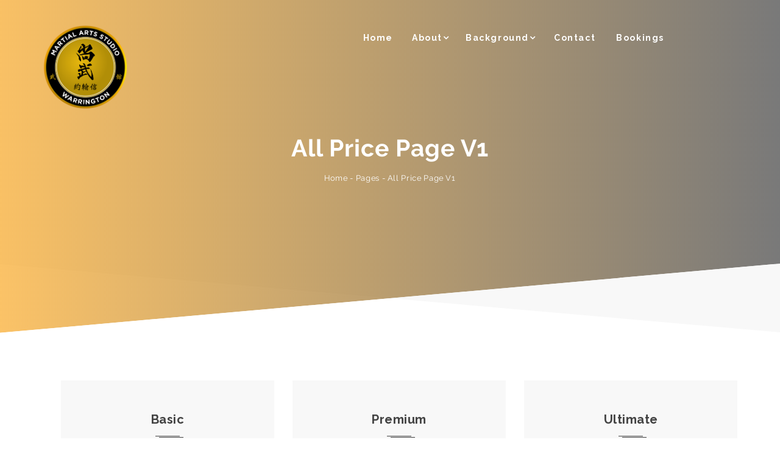

--- FILE ---
content_type: text/html; charset=UTF-8
request_url: https://www.wingchunfighting.co.uk/pages/all-price-page-v1/
body_size: 13556
content:
<!DOCTYPE html>
<html lang="en">
<head>
	<meta charset="UTF-8">
    <meta http-equiv="X-UA-Compatible" content="IE=edge">
    <meta name="viewport" content="width=device-width, initial-scale=1">
    			<link rel="shortcut icon" href="https://www.wingchunfighting.co.uk/wp-content/uploads/2024/08/wing-chun-warrington-logo.png" type="image/x-icon">
	<title>All Price Page V1 &#8211; Warrington Wing Chun Martial Arts Studio</title>
                        <script>
                            /* You can add more configuration options to webfontloader by previously defining the WebFontConfig with your options */
                            if ( typeof WebFontConfig === "undefined" ) {
                                WebFontConfig = new Object();
                            }
                            WebFontConfig['google'] = {families: ['Montserrat:400', 'Raleway:700,400', 'Open+Sans:400&amp;subset=latin']};

                            (function() {
                                var wf = document.createElement( 'script' );
                                wf.src = 'https://ajax.googleapis.com/ajax/libs/webfont/1.5.3/webfont.js';
                                wf.type = 'text/javascript';
                                wf.async = 'true';
                                var s = document.getElementsByTagName( 'script' )[0];
                                s.parentNode.insertBefore( wf, s );
                            })();
                        </script>
                        <meta name='robots' content='max-image-preview:large' />
<link rel='dns-prefetch' href='//fonts.googleapis.com' />
<link rel="alternate" type="application/rss+xml" title="Warrington Wing Chun Martial Arts Studio &raquo; Feed" href="https://www.wingchunfighting.co.uk/feed/" />
<link rel="alternate" type="application/rss+xml" title="Warrington Wing Chun Martial Arts Studio &raquo; Comments Feed" href="https://www.wingchunfighting.co.uk/comments/feed/" />
<link rel="alternate" title="oEmbed (JSON)" type="application/json+oembed" href="https://www.wingchunfighting.co.uk/wp-json/oembed/1.0/embed?url=https%3A%2F%2Fwww.wingchunfighting.co.uk%2Fpages%2Fall-price-page-v1%2F" />
<link rel="alternate" title="oEmbed (XML)" type="text/xml+oembed" href="https://www.wingchunfighting.co.uk/wp-json/oembed/1.0/embed?url=https%3A%2F%2Fwww.wingchunfighting.co.uk%2Fpages%2Fall-price-page-v1%2F&#038;format=xml" />
<style id='wp-img-auto-sizes-contain-inline-css' type='text/css'>
img:is([sizes=auto i],[sizes^="auto," i]){contain-intrinsic-size:3000px 1500px}
/*# sourceURL=wp-img-auto-sizes-contain-inline-css */
</style>
<style id='wp-emoji-styles-inline-css' type='text/css'>

	img.wp-smiley, img.emoji {
		display: inline !important;
		border: none !important;
		box-shadow: none !important;
		height: 1em !important;
		width: 1em !important;
		margin: 0 0.07em !important;
		vertical-align: -0.1em !important;
		background: none !important;
		padding: 0 !important;
	}
/*# sourceURL=wp-emoji-styles-inline-css */
</style>
<style id='wp-block-library-inline-css' type='text/css'>
:root{--wp-block-synced-color:#7a00df;--wp-block-synced-color--rgb:122,0,223;--wp-bound-block-color:var(--wp-block-synced-color);--wp-editor-canvas-background:#ddd;--wp-admin-theme-color:#007cba;--wp-admin-theme-color--rgb:0,124,186;--wp-admin-theme-color-darker-10:#006ba1;--wp-admin-theme-color-darker-10--rgb:0,107,160.5;--wp-admin-theme-color-darker-20:#005a87;--wp-admin-theme-color-darker-20--rgb:0,90,135;--wp-admin-border-width-focus:2px}@media (min-resolution:192dpi){:root{--wp-admin-border-width-focus:1.5px}}.wp-element-button{cursor:pointer}:root .has-very-light-gray-background-color{background-color:#eee}:root .has-very-dark-gray-background-color{background-color:#313131}:root .has-very-light-gray-color{color:#eee}:root .has-very-dark-gray-color{color:#313131}:root .has-vivid-green-cyan-to-vivid-cyan-blue-gradient-background{background:linear-gradient(135deg,#00d084,#0693e3)}:root .has-purple-crush-gradient-background{background:linear-gradient(135deg,#34e2e4,#4721fb 50%,#ab1dfe)}:root .has-hazy-dawn-gradient-background{background:linear-gradient(135deg,#faaca8,#dad0ec)}:root .has-subdued-olive-gradient-background{background:linear-gradient(135deg,#fafae1,#67a671)}:root .has-atomic-cream-gradient-background{background:linear-gradient(135deg,#fdd79a,#004a59)}:root .has-nightshade-gradient-background{background:linear-gradient(135deg,#330968,#31cdcf)}:root .has-midnight-gradient-background{background:linear-gradient(135deg,#020381,#2874fc)}:root{--wp--preset--font-size--normal:16px;--wp--preset--font-size--huge:42px}.has-regular-font-size{font-size:1em}.has-larger-font-size{font-size:2.625em}.has-normal-font-size{font-size:var(--wp--preset--font-size--normal)}.has-huge-font-size{font-size:var(--wp--preset--font-size--huge)}.has-text-align-center{text-align:center}.has-text-align-left{text-align:left}.has-text-align-right{text-align:right}.has-fit-text{white-space:nowrap!important}#end-resizable-editor-section{display:none}.aligncenter{clear:both}.items-justified-left{justify-content:flex-start}.items-justified-center{justify-content:center}.items-justified-right{justify-content:flex-end}.items-justified-space-between{justify-content:space-between}.screen-reader-text{border:0;clip-path:inset(50%);height:1px;margin:-1px;overflow:hidden;padding:0;position:absolute;width:1px;word-wrap:normal!important}.screen-reader-text:focus{background-color:#ddd;clip-path:none;color:#444;display:block;font-size:1em;height:auto;left:5px;line-height:normal;padding:15px 23px 14px;text-decoration:none;top:5px;width:auto;z-index:100000}html :where(.has-border-color){border-style:solid}html :where([style*=border-top-color]){border-top-style:solid}html :where([style*=border-right-color]){border-right-style:solid}html :where([style*=border-bottom-color]){border-bottom-style:solid}html :where([style*=border-left-color]){border-left-style:solid}html :where([style*=border-width]){border-style:solid}html :where([style*=border-top-width]){border-top-style:solid}html :where([style*=border-right-width]){border-right-style:solid}html :where([style*=border-bottom-width]){border-bottom-style:solid}html :where([style*=border-left-width]){border-left-style:solid}html :where(img[class*=wp-image-]){height:auto;max-width:100%}:where(figure){margin:0 0 1em}html :where(.is-position-sticky){--wp-admin--admin-bar--position-offset:var(--wp-admin--admin-bar--height,0px)}@media screen and (max-width:600px){html :where(.is-position-sticky){--wp-admin--admin-bar--position-offset:0px}}

/*# sourceURL=wp-block-library-inline-css */
</style><style id='wp-block-heading-inline-css' type='text/css'>
h1:where(.wp-block-heading).has-background,h2:where(.wp-block-heading).has-background,h3:where(.wp-block-heading).has-background,h4:where(.wp-block-heading).has-background,h5:where(.wp-block-heading).has-background,h6:where(.wp-block-heading).has-background{padding:1.25em 2.375em}h1.has-text-align-left[style*=writing-mode]:where([style*=vertical-lr]),h1.has-text-align-right[style*=writing-mode]:where([style*=vertical-rl]),h2.has-text-align-left[style*=writing-mode]:where([style*=vertical-lr]),h2.has-text-align-right[style*=writing-mode]:where([style*=vertical-rl]),h3.has-text-align-left[style*=writing-mode]:where([style*=vertical-lr]),h3.has-text-align-right[style*=writing-mode]:where([style*=vertical-rl]),h4.has-text-align-left[style*=writing-mode]:where([style*=vertical-lr]),h4.has-text-align-right[style*=writing-mode]:where([style*=vertical-rl]),h5.has-text-align-left[style*=writing-mode]:where([style*=vertical-lr]),h5.has-text-align-right[style*=writing-mode]:where([style*=vertical-rl]),h6.has-text-align-left[style*=writing-mode]:where([style*=vertical-lr]),h6.has-text-align-right[style*=writing-mode]:where([style*=vertical-rl]){rotate:180deg}
/*# sourceURL=https://www.wingchunfighting.co.uk/wp-includes/blocks/heading/style.min.css */
</style>
<style id='wp-block-image-inline-css' type='text/css'>
.wp-block-image>a,.wp-block-image>figure>a{display:inline-block}.wp-block-image img{box-sizing:border-box;height:auto;max-width:100%;vertical-align:bottom}@media not (prefers-reduced-motion){.wp-block-image img.hide{visibility:hidden}.wp-block-image img.show{animation:show-content-image .4s}}.wp-block-image[style*=border-radius] img,.wp-block-image[style*=border-radius]>a{border-radius:inherit}.wp-block-image.has-custom-border img{box-sizing:border-box}.wp-block-image.aligncenter{text-align:center}.wp-block-image.alignfull>a,.wp-block-image.alignwide>a{width:100%}.wp-block-image.alignfull img,.wp-block-image.alignwide img{height:auto;width:100%}.wp-block-image .aligncenter,.wp-block-image .alignleft,.wp-block-image .alignright,.wp-block-image.aligncenter,.wp-block-image.alignleft,.wp-block-image.alignright{display:table}.wp-block-image .aligncenter>figcaption,.wp-block-image .alignleft>figcaption,.wp-block-image .alignright>figcaption,.wp-block-image.aligncenter>figcaption,.wp-block-image.alignleft>figcaption,.wp-block-image.alignright>figcaption{caption-side:bottom;display:table-caption}.wp-block-image .alignleft{float:left;margin:.5em 1em .5em 0}.wp-block-image .alignright{float:right;margin:.5em 0 .5em 1em}.wp-block-image .aligncenter{margin-left:auto;margin-right:auto}.wp-block-image :where(figcaption){margin-bottom:1em;margin-top:.5em}.wp-block-image.is-style-circle-mask img{border-radius:9999px}@supports ((-webkit-mask-image:none) or (mask-image:none)) or (-webkit-mask-image:none){.wp-block-image.is-style-circle-mask img{border-radius:0;-webkit-mask-image:url('data:image/svg+xml;utf8,<svg viewBox="0 0 100 100" xmlns="http://www.w3.org/2000/svg"><circle cx="50" cy="50" r="50"/></svg>');mask-image:url('data:image/svg+xml;utf8,<svg viewBox="0 0 100 100" xmlns="http://www.w3.org/2000/svg"><circle cx="50" cy="50" r="50"/></svg>');mask-mode:alpha;-webkit-mask-position:center;mask-position:center;-webkit-mask-repeat:no-repeat;mask-repeat:no-repeat;-webkit-mask-size:contain;mask-size:contain}}:root :where(.wp-block-image.is-style-rounded img,.wp-block-image .is-style-rounded img){border-radius:9999px}.wp-block-image figure{margin:0}.wp-lightbox-container{display:flex;flex-direction:column;position:relative}.wp-lightbox-container img{cursor:zoom-in}.wp-lightbox-container img:hover+button{opacity:1}.wp-lightbox-container button{align-items:center;backdrop-filter:blur(16px) saturate(180%);background-color:#5a5a5a40;border:none;border-radius:4px;cursor:zoom-in;display:flex;height:20px;justify-content:center;opacity:0;padding:0;position:absolute;right:16px;text-align:center;top:16px;width:20px;z-index:100}@media not (prefers-reduced-motion){.wp-lightbox-container button{transition:opacity .2s ease}}.wp-lightbox-container button:focus-visible{outline:3px auto #5a5a5a40;outline:3px auto -webkit-focus-ring-color;outline-offset:3px}.wp-lightbox-container button:hover{cursor:pointer;opacity:1}.wp-lightbox-container button:focus{opacity:1}.wp-lightbox-container button:focus,.wp-lightbox-container button:hover,.wp-lightbox-container button:not(:hover):not(:active):not(.has-background){background-color:#5a5a5a40;border:none}.wp-lightbox-overlay{box-sizing:border-box;cursor:zoom-out;height:100vh;left:0;overflow:hidden;position:fixed;top:0;visibility:hidden;width:100%;z-index:100000}.wp-lightbox-overlay .close-button{align-items:center;cursor:pointer;display:flex;justify-content:center;min-height:40px;min-width:40px;padding:0;position:absolute;right:calc(env(safe-area-inset-right) + 16px);top:calc(env(safe-area-inset-top) + 16px);z-index:5000000}.wp-lightbox-overlay .close-button:focus,.wp-lightbox-overlay .close-button:hover,.wp-lightbox-overlay .close-button:not(:hover):not(:active):not(.has-background){background:none;border:none}.wp-lightbox-overlay .lightbox-image-container{height:var(--wp--lightbox-container-height);left:50%;overflow:hidden;position:absolute;top:50%;transform:translate(-50%,-50%);transform-origin:top left;width:var(--wp--lightbox-container-width);z-index:9999999999}.wp-lightbox-overlay .wp-block-image{align-items:center;box-sizing:border-box;display:flex;height:100%;justify-content:center;margin:0;position:relative;transform-origin:0 0;width:100%;z-index:3000000}.wp-lightbox-overlay .wp-block-image img{height:var(--wp--lightbox-image-height);min-height:var(--wp--lightbox-image-height);min-width:var(--wp--lightbox-image-width);width:var(--wp--lightbox-image-width)}.wp-lightbox-overlay .wp-block-image figcaption{display:none}.wp-lightbox-overlay button{background:none;border:none}.wp-lightbox-overlay .scrim{background-color:#fff;height:100%;opacity:.9;position:absolute;width:100%;z-index:2000000}.wp-lightbox-overlay.active{visibility:visible}@media not (prefers-reduced-motion){.wp-lightbox-overlay.active{animation:turn-on-visibility .25s both}.wp-lightbox-overlay.active img{animation:turn-on-visibility .35s both}.wp-lightbox-overlay.show-closing-animation:not(.active){animation:turn-off-visibility .35s both}.wp-lightbox-overlay.show-closing-animation:not(.active) img{animation:turn-off-visibility .25s both}.wp-lightbox-overlay.zoom.active{animation:none;opacity:1;visibility:visible}.wp-lightbox-overlay.zoom.active .lightbox-image-container{animation:lightbox-zoom-in .4s}.wp-lightbox-overlay.zoom.active .lightbox-image-container img{animation:none}.wp-lightbox-overlay.zoom.active .scrim{animation:turn-on-visibility .4s forwards}.wp-lightbox-overlay.zoom.show-closing-animation:not(.active){animation:none}.wp-lightbox-overlay.zoom.show-closing-animation:not(.active) .lightbox-image-container{animation:lightbox-zoom-out .4s}.wp-lightbox-overlay.zoom.show-closing-animation:not(.active) .lightbox-image-container img{animation:none}.wp-lightbox-overlay.zoom.show-closing-animation:not(.active) .scrim{animation:turn-off-visibility .4s forwards}}@keyframes show-content-image{0%{visibility:hidden}99%{visibility:hidden}to{visibility:visible}}@keyframes turn-on-visibility{0%{opacity:0}to{opacity:1}}@keyframes turn-off-visibility{0%{opacity:1;visibility:visible}99%{opacity:0;visibility:visible}to{opacity:0;visibility:hidden}}@keyframes lightbox-zoom-in{0%{transform:translate(calc((-100vw + var(--wp--lightbox-scrollbar-width))/2 + var(--wp--lightbox-initial-left-position)),calc(-50vh + var(--wp--lightbox-initial-top-position))) scale(var(--wp--lightbox-scale))}to{transform:translate(-50%,-50%) scale(1)}}@keyframes lightbox-zoom-out{0%{transform:translate(-50%,-50%) scale(1);visibility:visible}99%{visibility:visible}to{transform:translate(calc((-100vw + var(--wp--lightbox-scrollbar-width))/2 + var(--wp--lightbox-initial-left-position)),calc(-50vh + var(--wp--lightbox-initial-top-position))) scale(var(--wp--lightbox-scale));visibility:hidden}}
/*# sourceURL=https://www.wingchunfighting.co.uk/wp-includes/blocks/image/style.min.css */
</style>
<style id='wp-block-paragraph-inline-css' type='text/css'>
.is-small-text{font-size:.875em}.is-regular-text{font-size:1em}.is-large-text{font-size:2.25em}.is-larger-text{font-size:3em}.has-drop-cap:not(:focus):first-letter{float:left;font-size:8.4em;font-style:normal;font-weight:100;line-height:.68;margin:.05em .1em 0 0;text-transform:uppercase}body.rtl .has-drop-cap:not(:focus):first-letter{float:none;margin-left:.1em}p.has-drop-cap.has-background{overflow:hidden}:root :where(p.has-background){padding:1.25em 2.375em}:where(p.has-text-color:not(.has-link-color)) a{color:inherit}p.has-text-align-left[style*="writing-mode:vertical-lr"],p.has-text-align-right[style*="writing-mode:vertical-rl"]{rotate:180deg}
/*# sourceURL=https://www.wingchunfighting.co.uk/wp-includes/blocks/paragraph/style.min.css */
</style>
<link rel='stylesheet' id='wc-blocks-style-css' href='https://www.wingchunfighting.co.uk/wp-content/plugins/woocommerce/assets/client/blocks/wc-blocks.css?ver=wc-10.4.3' type='text/css' media='all' />
<style id='global-styles-inline-css' type='text/css'>
:root{--wp--preset--aspect-ratio--square: 1;--wp--preset--aspect-ratio--4-3: 4/3;--wp--preset--aspect-ratio--3-4: 3/4;--wp--preset--aspect-ratio--3-2: 3/2;--wp--preset--aspect-ratio--2-3: 2/3;--wp--preset--aspect-ratio--16-9: 16/9;--wp--preset--aspect-ratio--9-16: 9/16;--wp--preset--color--black: #000000;--wp--preset--color--cyan-bluish-gray: #abb8c3;--wp--preset--color--white: #ffffff;--wp--preset--color--pale-pink: #f78da7;--wp--preset--color--vivid-red: #cf2e2e;--wp--preset--color--luminous-vivid-orange: #ff6900;--wp--preset--color--luminous-vivid-amber: #fcb900;--wp--preset--color--light-green-cyan: #7bdcb5;--wp--preset--color--vivid-green-cyan: #00d084;--wp--preset--color--pale-cyan-blue: #8ed1fc;--wp--preset--color--vivid-cyan-blue: #0693e3;--wp--preset--color--vivid-purple: #9b51e0;--wp--preset--gradient--vivid-cyan-blue-to-vivid-purple: linear-gradient(135deg,rgb(6,147,227) 0%,rgb(155,81,224) 100%);--wp--preset--gradient--light-green-cyan-to-vivid-green-cyan: linear-gradient(135deg,rgb(122,220,180) 0%,rgb(0,208,130) 100%);--wp--preset--gradient--luminous-vivid-amber-to-luminous-vivid-orange: linear-gradient(135deg,rgb(252,185,0) 0%,rgb(255,105,0) 100%);--wp--preset--gradient--luminous-vivid-orange-to-vivid-red: linear-gradient(135deg,rgb(255,105,0) 0%,rgb(207,46,46) 100%);--wp--preset--gradient--very-light-gray-to-cyan-bluish-gray: linear-gradient(135deg,rgb(238,238,238) 0%,rgb(169,184,195) 100%);--wp--preset--gradient--cool-to-warm-spectrum: linear-gradient(135deg,rgb(74,234,220) 0%,rgb(151,120,209) 20%,rgb(207,42,186) 40%,rgb(238,44,130) 60%,rgb(251,105,98) 80%,rgb(254,248,76) 100%);--wp--preset--gradient--blush-light-purple: linear-gradient(135deg,rgb(255,206,236) 0%,rgb(152,150,240) 100%);--wp--preset--gradient--blush-bordeaux: linear-gradient(135deg,rgb(254,205,165) 0%,rgb(254,45,45) 50%,rgb(107,0,62) 100%);--wp--preset--gradient--luminous-dusk: linear-gradient(135deg,rgb(255,203,112) 0%,rgb(199,81,192) 50%,rgb(65,88,208) 100%);--wp--preset--gradient--pale-ocean: linear-gradient(135deg,rgb(255,245,203) 0%,rgb(182,227,212) 50%,rgb(51,167,181) 100%);--wp--preset--gradient--electric-grass: linear-gradient(135deg,rgb(202,248,128) 0%,rgb(113,206,126) 100%);--wp--preset--gradient--midnight: linear-gradient(135deg,rgb(2,3,129) 0%,rgb(40,116,252) 100%);--wp--preset--font-size--small: 13px;--wp--preset--font-size--medium: 20px;--wp--preset--font-size--large: 36px;--wp--preset--font-size--x-large: 42px;--wp--preset--spacing--20: 0.44rem;--wp--preset--spacing--30: 0.67rem;--wp--preset--spacing--40: 1rem;--wp--preset--spacing--50: 1.5rem;--wp--preset--spacing--60: 2.25rem;--wp--preset--spacing--70: 3.38rem;--wp--preset--spacing--80: 5.06rem;--wp--preset--shadow--natural: 6px 6px 9px rgba(0, 0, 0, 0.2);--wp--preset--shadow--deep: 12px 12px 50px rgba(0, 0, 0, 0.4);--wp--preset--shadow--sharp: 6px 6px 0px rgba(0, 0, 0, 0.2);--wp--preset--shadow--outlined: 6px 6px 0px -3px rgb(255, 255, 255), 6px 6px rgb(0, 0, 0);--wp--preset--shadow--crisp: 6px 6px 0px rgb(0, 0, 0);}:where(.is-layout-flex){gap: 0.5em;}:where(.is-layout-grid){gap: 0.5em;}body .is-layout-flex{display: flex;}.is-layout-flex{flex-wrap: wrap;align-items: center;}.is-layout-flex > :is(*, div){margin: 0;}body .is-layout-grid{display: grid;}.is-layout-grid > :is(*, div){margin: 0;}:where(.wp-block-columns.is-layout-flex){gap: 2em;}:where(.wp-block-columns.is-layout-grid){gap: 2em;}:where(.wp-block-post-template.is-layout-flex){gap: 1.25em;}:where(.wp-block-post-template.is-layout-grid){gap: 1.25em;}.has-black-color{color: var(--wp--preset--color--black) !important;}.has-cyan-bluish-gray-color{color: var(--wp--preset--color--cyan-bluish-gray) !important;}.has-white-color{color: var(--wp--preset--color--white) !important;}.has-pale-pink-color{color: var(--wp--preset--color--pale-pink) !important;}.has-vivid-red-color{color: var(--wp--preset--color--vivid-red) !important;}.has-luminous-vivid-orange-color{color: var(--wp--preset--color--luminous-vivid-orange) !important;}.has-luminous-vivid-amber-color{color: var(--wp--preset--color--luminous-vivid-amber) !important;}.has-light-green-cyan-color{color: var(--wp--preset--color--light-green-cyan) !important;}.has-vivid-green-cyan-color{color: var(--wp--preset--color--vivid-green-cyan) !important;}.has-pale-cyan-blue-color{color: var(--wp--preset--color--pale-cyan-blue) !important;}.has-vivid-cyan-blue-color{color: var(--wp--preset--color--vivid-cyan-blue) !important;}.has-vivid-purple-color{color: var(--wp--preset--color--vivid-purple) !important;}.has-black-background-color{background-color: var(--wp--preset--color--black) !important;}.has-cyan-bluish-gray-background-color{background-color: var(--wp--preset--color--cyan-bluish-gray) !important;}.has-white-background-color{background-color: var(--wp--preset--color--white) !important;}.has-pale-pink-background-color{background-color: var(--wp--preset--color--pale-pink) !important;}.has-vivid-red-background-color{background-color: var(--wp--preset--color--vivid-red) !important;}.has-luminous-vivid-orange-background-color{background-color: var(--wp--preset--color--luminous-vivid-orange) !important;}.has-luminous-vivid-amber-background-color{background-color: var(--wp--preset--color--luminous-vivid-amber) !important;}.has-light-green-cyan-background-color{background-color: var(--wp--preset--color--light-green-cyan) !important;}.has-vivid-green-cyan-background-color{background-color: var(--wp--preset--color--vivid-green-cyan) !important;}.has-pale-cyan-blue-background-color{background-color: var(--wp--preset--color--pale-cyan-blue) !important;}.has-vivid-cyan-blue-background-color{background-color: var(--wp--preset--color--vivid-cyan-blue) !important;}.has-vivid-purple-background-color{background-color: var(--wp--preset--color--vivid-purple) !important;}.has-black-border-color{border-color: var(--wp--preset--color--black) !important;}.has-cyan-bluish-gray-border-color{border-color: var(--wp--preset--color--cyan-bluish-gray) !important;}.has-white-border-color{border-color: var(--wp--preset--color--white) !important;}.has-pale-pink-border-color{border-color: var(--wp--preset--color--pale-pink) !important;}.has-vivid-red-border-color{border-color: var(--wp--preset--color--vivid-red) !important;}.has-luminous-vivid-orange-border-color{border-color: var(--wp--preset--color--luminous-vivid-orange) !important;}.has-luminous-vivid-amber-border-color{border-color: var(--wp--preset--color--luminous-vivid-amber) !important;}.has-light-green-cyan-border-color{border-color: var(--wp--preset--color--light-green-cyan) !important;}.has-vivid-green-cyan-border-color{border-color: var(--wp--preset--color--vivid-green-cyan) !important;}.has-pale-cyan-blue-border-color{border-color: var(--wp--preset--color--pale-cyan-blue) !important;}.has-vivid-cyan-blue-border-color{border-color: var(--wp--preset--color--vivid-cyan-blue) !important;}.has-vivid-purple-border-color{border-color: var(--wp--preset--color--vivid-purple) !important;}.has-vivid-cyan-blue-to-vivid-purple-gradient-background{background: var(--wp--preset--gradient--vivid-cyan-blue-to-vivid-purple) !important;}.has-light-green-cyan-to-vivid-green-cyan-gradient-background{background: var(--wp--preset--gradient--light-green-cyan-to-vivid-green-cyan) !important;}.has-luminous-vivid-amber-to-luminous-vivid-orange-gradient-background{background: var(--wp--preset--gradient--luminous-vivid-amber-to-luminous-vivid-orange) !important;}.has-luminous-vivid-orange-to-vivid-red-gradient-background{background: var(--wp--preset--gradient--luminous-vivid-orange-to-vivid-red) !important;}.has-very-light-gray-to-cyan-bluish-gray-gradient-background{background: var(--wp--preset--gradient--very-light-gray-to-cyan-bluish-gray) !important;}.has-cool-to-warm-spectrum-gradient-background{background: var(--wp--preset--gradient--cool-to-warm-spectrum) !important;}.has-blush-light-purple-gradient-background{background: var(--wp--preset--gradient--blush-light-purple) !important;}.has-blush-bordeaux-gradient-background{background: var(--wp--preset--gradient--blush-bordeaux) !important;}.has-luminous-dusk-gradient-background{background: var(--wp--preset--gradient--luminous-dusk) !important;}.has-pale-ocean-gradient-background{background: var(--wp--preset--gradient--pale-ocean) !important;}.has-electric-grass-gradient-background{background: var(--wp--preset--gradient--electric-grass) !important;}.has-midnight-gradient-background{background: var(--wp--preset--gradient--midnight) !important;}.has-small-font-size{font-size: var(--wp--preset--font-size--small) !important;}.has-medium-font-size{font-size: var(--wp--preset--font-size--medium) !important;}.has-large-font-size{font-size: var(--wp--preset--font-size--large) !important;}.has-x-large-font-size{font-size: var(--wp--preset--font-size--x-large) !important;}
/*# sourceURL=global-styles-inline-css */
</style>

<style id='classic-theme-styles-inline-css' type='text/css'>
/*! This file is auto-generated */
.wp-block-button__link{color:#fff;background-color:#32373c;border-radius:9999px;box-shadow:none;text-decoration:none;padding:calc(.667em + 2px) calc(1.333em + 2px);font-size:1.125em}.wp-block-file__button{background:#32373c;color:#fff;text-decoration:none}
/*# sourceURL=/wp-includes/css/classic-themes.min.css */
</style>
<link rel='stylesheet' id='contact-form-7-css' href='https://www.wingchunfighting.co.uk/wp-content/plugins/contact-form-7/includes/css/styles.css?ver=6.1.4' type='text/css' media='all' />
<link rel='stylesheet' id='woocommerce-layout-css' href='https://www.wingchunfighting.co.uk/wp-content/plugins/woocommerce/assets/css/woocommerce-layout.css?ver=10.4.3' type='text/css' media='all' />
<link rel='stylesheet' id='woocommerce-smallscreen-css' href='https://www.wingchunfighting.co.uk/wp-content/plugins/woocommerce/assets/css/woocommerce-smallscreen.css?ver=10.4.3' type='text/css' media='only screen and (max-width: 768px)' />
<link rel='stylesheet' id='woocommerce-general-css' href='https://www.wingchunfighting.co.uk/wp-content/plugins/woocommerce/assets/css/woocommerce.css?ver=10.4.3' type='text/css' media='all' />
<style id='woocommerce-inline-inline-css' type='text/css'>
.woocommerce form .form-row .required { visibility: visible; }
/*# sourceURL=woocommerce-inline-inline-css */
</style>
<link rel='stylesheet' id='hala-fonts-css' href='//fonts.googleapis.com/css?family=Montserrat%7CRaleway%3A400%2C500%2C700%7CHind%7CCrimson%2BText%7COpen%2BSans%7CLato%3A400%2C400Italic%2C600%2C700%2C700Italic%2C800%2C900%26subset%3Dlatin%2Clatin-ext&#038;ver=1.0.0' type='text/css' media='all' />
<link rel='stylesheet' id='bootstrap-css' href='https://www.wingchunfighting.co.uk/wp-content/themes/hala/assets/css/bootstrap.min.css?ver=3.3.6' type='text/css' media='all' />
<link rel='stylesheet' id='hala-plugins-fonts-css' href='https://www.wingchunfighting.co.uk/wp-content/themes/hala/assets/css/fonts.css?ver=4.6.1' type='text/css' media='all' />
<link rel='stylesheet' id='hala-plugins-css' href='https://www.wingchunfighting.co.uk/wp-content/themes/hala/assets/css/plugins.css?ver=4.6.1' type='text/css' media='all' />
<link rel='stylesheet' id='hala-core-wp-css' href='https://www.wingchunfighting.co.uk/wp-content/themes/hala/assets/css/core.min.css?ver=6.9' type='text/css' media='all' />
<link rel='stylesheet' id='hala-style-css-css' href='https://www.wingchunfighting.co.uk/wp-content/themes/hala/assets/css/style.css?ver=6.9' type='text/css' media='all' />
<link rel='stylesheet' id='hala-wp-custom-style-css' href='https://www.wingchunfighting.co.uk/wp-content/themes/hala/assets/css/wp_custom_style.css?ver=6.9' type='text/css' media='all' />
<style id='hala-wp-custom-style-inline-css' type='text/css'>
body{ background-color: ;}.page .mo-title-bar-wrap { background-color: #222222;}.page .mo-title-bar-wrap { background: url('http://www.motivoweb.com/hala/demo1/wp-content/themes/hala/assets/images/bg-titlebar.jpg') no-repeat  center center !important; background-size: cover  !important;}
		 .footer_v1 #trianglePath1 {  fill: #000 ;}
         .footer_v1 .love .path { stroke:#f8f8f8  ;}
         .footer_v1 .mc4wp-form .submit-newsletter-icon { color:#f8f8f8 ;} 
         .footer_v1 input, .footer_v1 .input_field , .footer_v1 select , .footer_v1 .widget_calendar .calendar_wrap table caption, .footer_v1 .widget.widget_calendar .calendar_wrap table td, .footer_v1 .widget.widget_calendar .calendar_wrap table th{ border-color:#f8f8f8  ;}
		
		 .footer_v2 #trianglePath1 { fill:#000 ;}
         .footer_v2 .love .path { stroke:#909090 ;}
         .footer_v2 .mc4wp-form .submit-newsletter-icon { color:#909090;} 
         .footer_v2 .wg-title:before, .footer_v2 .wg-title:after { background:#f8f8f8 ;}
         .footer_v2 input, .footer_v2 .input_field , .footer_v2 select , .footer_v2 .widget_calendar .calendar_wrap table caption, .footer_v2 .widget.widget_calendar .calendar_wrap table td, .footer_v2 .widget.widget_calendar .calendar_wrap table th , .footer_v2 .social-media-widget{ border-color:#909090 ;}

/*# sourceURL=hala-wp-custom-style-inline-css */
</style>
<link rel='stylesheet' id='hala-slick-css' href='https://www.wingchunfighting.co.uk/wp-content/themes/hala/assets/css/slick.css?ver=6.9' type='text/css' media='all' />
<link rel='stylesheet' id='textillate-css' href='https://www.wingchunfighting.co.uk/wp-content/plugins/hala_shortcodes/shortcodes/hala_textillate/assets/css/animate.css?ver=1.0' type='text/css' media='all' />
<link rel='stylesheet' id='tbbs-script-css' href='https://www.wingchunfighting.co.uk/wp-content/plugins/hala_shortcodes/assets/css/hala-shortcodes.css?ver=1.0' type='text/css' media='all' />
<link rel='stylesheet' id='main-color-theme-css' href='https://www.wingchunfighting.co.uk/wp-content/themes/hala/assets/css/colors/gold.css?ver=6.9' type='text/css' media='all' />
<link rel='stylesheet' id='js_composer_front-css' href='https://www.wingchunfighting.co.uk/wp-content/plugins/js_composer/assets/css/js_composer.min.css?ver=7.6' type='text/css' media='all' />
<script type="text/javascript" src="https://www.wingchunfighting.co.uk/wp-includes/js/jquery/jquery.min.js?ver=3.7.1" id="jquery-core-js"></script>
<script type="text/javascript" src="https://www.wingchunfighting.co.uk/wp-includes/js/jquery/jquery-migrate.min.js?ver=3.4.1" id="jquery-migrate-js"></script>
<script type="text/javascript" src="https://www.wingchunfighting.co.uk/wp-content/plugins/woocommerce/assets/js/jquery-blockui/jquery.blockUI.min.js?ver=2.7.0-wc.10.4.3" id="wc-jquery-blockui-js" data-wp-strategy="defer"></script>
<script type="text/javascript" id="wc-add-to-cart-js-extra">
/* <![CDATA[ */
var wc_add_to_cart_params = {"ajax_url":"/wp-admin/admin-ajax.php","wc_ajax_url":"/?wc-ajax=%%endpoint%%","i18n_view_cart":"View cart","cart_url":"https://www.wingchunfighting.co.uk/cart/","is_cart":"","cart_redirect_after_add":"no"};
//# sourceURL=wc-add-to-cart-js-extra
/* ]]> */
</script>
<script type="text/javascript" src="https://www.wingchunfighting.co.uk/wp-content/plugins/woocommerce/assets/js/frontend/add-to-cart.min.js?ver=10.4.3" id="wc-add-to-cart-js" data-wp-strategy="defer"></script>
<script type="text/javascript" src="https://www.wingchunfighting.co.uk/wp-content/plugins/woocommerce/assets/js/js-cookie/js.cookie.min.js?ver=2.1.4-wc.10.4.3" id="wc-js-cookie-js" defer="defer" data-wp-strategy="defer"></script>
<script type="text/javascript" id="woocommerce-js-extra">
/* <![CDATA[ */
var woocommerce_params = {"ajax_url":"/wp-admin/admin-ajax.php","wc_ajax_url":"/?wc-ajax=%%endpoint%%","i18n_password_show":"Show password","i18n_password_hide":"Hide password"};
//# sourceURL=woocommerce-js-extra
/* ]]> */
</script>
<script type="text/javascript" src="https://www.wingchunfighting.co.uk/wp-content/plugins/woocommerce/assets/js/frontend/woocommerce.min.js?ver=10.4.3" id="woocommerce-js" defer="defer" data-wp-strategy="defer"></script>
<script type="text/javascript" src="https://www.wingchunfighting.co.uk/wp-content/plugins/js_composer/assets/js/vendors/woocommerce-add-to-cart.js?ver=7.6" id="vc_woocommerce-add-to-cart-js-js"></script>
<script></script><link rel="https://api.w.org/" href="https://www.wingchunfighting.co.uk/wp-json/" /><link rel="alternate" title="JSON" type="application/json" href="https://www.wingchunfighting.co.uk/wp-json/wp/v2/pages/117" /><link rel="EditURI" type="application/rsd+xml" title="RSD" href="https://www.wingchunfighting.co.uk/xmlrpc.php?rsd" />
<meta name="generator" content="WordPress 6.9" />
<meta name="generator" content="WooCommerce 10.4.3" />
<link rel="canonical" href="https://www.wingchunfighting.co.uk/pages/all-price-page-v1/" />
<link rel='shortlink' href='https://www.wingchunfighting.co.uk/?p=117' />
<meta name="cdp-version" content="1.5.0" />	<noscript><style>.woocommerce-product-gallery{ opacity: 1 !important; }</style></noscript>
	<meta name="generator" content="Powered by WPBakery Page Builder - drag and drop page builder for WordPress."/>
<meta name="generator" content="Powered by Slider Revolution 6.7.11 - responsive, Mobile-Friendly Slider Plugin for WordPress with comfortable drag and drop interface." />
<script>function setREVStartSize(e){
			//window.requestAnimationFrame(function() {
				window.RSIW = window.RSIW===undefined ? window.innerWidth : window.RSIW;
				window.RSIH = window.RSIH===undefined ? window.innerHeight : window.RSIH;
				try {
					var pw = document.getElementById(e.c).parentNode.offsetWidth,
						newh;
					pw = pw===0 || isNaN(pw) || (e.l=="fullwidth" || e.layout=="fullwidth") ? window.RSIW : pw;
					e.tabw = e.tabw===undefined ? 0 : parseInt(e.tabw);
					e.thumbw = e.thumbw===undefined ? 0 : parseInt(e.thumbw);
					e.tabh = e.tabh===undefined ? 0 : parseInt(e.tabh);
					e.thumbh = e.thumbh===undefined ? 0 : parseInt(e.thumbh);
					e.tabhide = e.tabhide===undefined ? 0 : parseInt(e.tabhide);
					e.thumbhide = e.thumbhide===undefined ? 0 : parseInt(e.thumbhide);
					e.mh = e.mh===undefined || e.mh=="" || e.mh==="auto" ? 0 : parseInt(e.mh,0);
					if(e.layout==="fullscreen" || e.l==="fullscreen")
						newh = Math.max(e.mh,window.RSIH);
					else{
						e.gw = Array.isArray(e.gw) ? e.gw : [e.gw];
						for (var i in e.rl) if (e.gw[i]===undefined || e.gw[i]===0) e.gw[i] = e.gw[i-1];
						e.gh = e.el===undefined || e.el==="" || (Array.isArray(e.el) && e.el.length==0)? e.gh : e.el;
						e.gh = Array.isArray(e.gh) ? e.gh : [e.gh];
						for (var i in e.rl) if (e.gh[i]===undefined || e.gh[i]===0) e.gh[i] = e.gh[i-1];
											
						var nl = new Array(e.rl.length),
							ix = 0,
							sl;
						e.tabw = e.tabhide>=pw ? 0 : e.tabw;
						e.thumbw = e.thumbhide>=pw ? 0 : e.thumbw;
						e.tabh = e.tabhide>=pw ? 0 : e.tabh;
						e.thumbh = e.thumbhide>=pw ? 0 : e.thumbh;
						for (var i in e.rl) nl[i] = e.rl[i]<window.RSIW ? 0 : e.rl[i];
						sl = nl[0];
						for (var i in nl) if (sl>nl[i] && nl[i]>0) { sl = nl[i]; ix=i;}
						var m = pw>(e.gw[ix]+e.tabw+e.thumbw) ? 1 : (pw-(e.tabw+e.thumbw)) / (e.gw[ix]);
						newh =  (e.gh[ix] * m) + (e.tabh + e.thumbh);
					}
					var el = document.getElementById(e.c);
					if (el!==null && el) el.style.height = newh+"px";
					el = document.getElementById(e.c+"_wrapper");
					if (el!==null && el) {
						el.style.height = newh+"px";
						el.style.display = "block";
					}
				} catch(e){
					console.log("Failure at Presize of Slider:" + e)
				}
			//});
		  };</script>
<style type="text/css" title="dynamic-css" class="options-output">body{font-family:Montserrat;line-height:23px;letter-spacing:0px;font-weight:400;font-style:normal;color:#7e7e7e;font-size:16px;opacity: 1;visibility: visible;-webkit-transition: opacity 0.24s ease-in-out;-moz-transition: opacity 0.24s ease-in-out;transition: opacity 0.24s ease-in-out;}.wf-loading body,{opacity: 0;}.ie.wf-loading body,{visibility: hidden;}h1{font-family:Raleway;line-height:42px;letter-spacing:0.5px;font-weight:700;font-style:normal;color:#282828;font-size:36px;opacity: 1;visibility: visible;-webkit-transition: opacity 0.24s ease-in-out;-moz-transition: opacity 0.24s ease-in-out;transition: opacity 0.24s ease-in-out;}.wf-loading h1,{opacity: 0;}.ie.wf-loading h1,{visibility: hidden;}h2{font-family:Raleway;line-height:36px;letter-spacing:0.5px;font-weight:700;font-style:normal;color:#282828;font-size:28px;opacity: 1;visibility: visible;-webkit-transition: opacity 0.24s ease-in-out;-moz-transition: opacity 0.24s ease-in-out;transition: opacity 0.24s ease-in-out;}.wf-loading h2,{opacity: 0;}.ie.wf-loading h2,{visibility: hidden;}h3{font-family:Raleway;line-height:28px;letter-spacing:0.5px;font-weight:400;font-style:normal;color:#282828;font-size:20px;opacity: 1;visibility: visible;-webkit-transition: opacity 0.24s ease-in-out;-moz-transition: opacity 0.24s ease-in-out;transition: opacity 0.24s ease-in-out;}.wf-loading h3,{opacity: 0;}.ie.wf-loading h3,{visibility: hidden;}h4{font-family:Raleway;line-height:18px;letter-spacing:0.5px;font-weight:400;font-style:normal;color:#282828;font-size:16px;opacity: 1;visibility: visible;-webkit-transition: opacity 0.24s ease-in-out;-moz-transition: opacity 0.24s ease-in-out;transition: opacity 0.24s ease-in-out;}.wf-loading h4,{opacity: 0;}.ie.wf-loading h4,{visibility: hidden;}h5{font-family:Raleway;line-height:16px;letter-spacing:0.5px;font-weight:400;font-style:normal;color:#282828;font-size:13px;opacity: 1;visibility: visible;-webkit-transition: opacity 0.24s ease-in-out;-moz-transition: opacity 0.24s ease-in-out;transition: opacity 0.24s ease-in-out;}.wf-loading h5,{opacity: 0;}.ie.wf-loading h5,{visibility: hidden;}h6{font-family:Raleway;line-height:13px;letter-spacing:0.5px;font-weight:400;font-style:normal;color:#282828;font-size:12px;opacity: 1;visibility: visible;-webkit-transition: opacity 0.24s ease-in-out;-moz-transition: opacity 0.24s ease-in-out;transition: opacity 0.24s ease-in-out;}.wf-loading h6,{opacity: 0;}.ie.wf-loading h6,{visibility: hidden;}.mo-logo img , .logo img{height:140px;}.cd-nav li.cd-selected a, .cd-nav li > a{font-family:Raleway;line-height:16px;letter-spacing:1.28px;font-weight:700;font-style:normal;color:#333333;font-size:13px;opacity: 1;visibility: visible;-webkit-transition: opacity 0.24s ease-in-out;-moz-transition: opacity 0.24s ease-in-out;transition: opacity 0.24s ease-in-out;}.wf-loading .cd-nav li.cd-selected a, .cd-nav li > a,{opacity: 0;}.ie.wf-loading .cd-nav li.cd-selected a, .cd-nav li > a,{visibility: hidden;}.mo-header-v1 .mo-header-menu , .cd-nav-container{background-color:#f8f8f8;}.mo-header-v2 .mo-menu-list > ul > li > a , .mo-header-v2 .mo-search-sidebar > a{font-family:Raleway;line-height:90px;letter-spacing:1.6px;font-weight:700;font-style:normal;color:#3c3c3c;font-size:13px;opacity: 1;visibility: visible;-webkit-transition: opacity 0.24s ease-in-out;-moz-transition: opacity 0.24s ease-in-out;transition: opacity 0.24s ease-in-out;}.wf-loading .mo-header-v2 .mo-menu-list > ul > li > a , .mo-header-v2 .mo-search-sidebar > a,{opacity: 0;}.ie.wf-loading .mo-header-v2 .mo-menu-list > ul > li > a , .mo-header-v2 .mo-search-sidebar > a,{visibility: hidden;}
										.mo-header-v2 .mo-menu-list > ul > li.menu-item-has-children.nomega-menu-item > ul > li > a, 
										.mo-header-v2 .mo-menu-list > ul > li.menu-item-has-children.nomega-menu-item > ul > li > ul > li > a, 
										.mo-header-v2 .mo-menu-list > ul > li.menu-item-has-children.mega-menu-item > ul > li > a, 
										.mo-header-v2 .mo-menu-list > ul > li.menu-item-has-children.mega-menu-item > ul.columns2 > li > ul > li > a, 
										.mo-header-v2 .mo-menu-list > ul > li.menu-item-has-children.mega-menu-item > ul.columns3 > li > ul > li > a, 
										.mo-header-v2 .mo-menu-list > ul > li.menu-item-has-children.mega-menu-item > ul.columns4 > li > ul > li > a 
										{font-family:Raleway;line-height:14px;letter-spacing:0.96px;font-weight:400;font-style:normal;color:#232323;font-size:13px;opacity: 1;visibility: visible;-webkit-transition: opacity 0.24s ease-in-out;-moz-transition: opacity 0.24s ease-in-out;transition: opacity 0.24s ease-in-out;}.wf-loading 
										.mo-header-v2 .mo-menu-list > ul > li.menu-item-has-children.nomega-menu-item > ul > li > a, 
										.mo-header-v2 .mo-menu-list > ul > li.menu-item-has-children.nomega-menu-item > ul > li > ul > li > a, 
										.mo-header-v2 .mo-menu-list > ul > li.menu-item-has-children.mega-menu-item > ul > li > a, 
										.mo-header-v2 .mo-menu-list > ul > li.menu-item-has-children.mega-menu-item > ul.columns2 > li > ul > li > a, 
										.mo-header-v2 .mo-menu-list > ul > li.menu-item-has-children.mega-menu-item > ul.columns3 > li > ul > li > a, 
										.mo-header-v2 .mo-menu-list > ul > li.menu-item-has-children.mega-menu-item > ul.columns4 > li > ul > li > a 
										,{opacity: 0;}.ie.wf-loading 
										.mo-header-v2 .mo-menu-list > ul > li.menu-item-has-children.nomega-menu-item > ul > li > a, 
										.mo-header-v2 .mo-menu-list > ul > li.menu-item-has-children.nomega-menu-item > ul > li > ul > li > a, 
										.mo-header-v2 .mo-menu-list > ul > li.menu-item-has-children.mega-menu-item > ul > li > a, 
										.mo-header-v2 .mo-menu-list > ul > li.menu-item-has-children.mega-menu-item > ul.columns2 > li > ul > li > a, 
										.mo-header-v2 .mo-menu-list > ul > li.menu-item-has-children.mega-menu-item > ul.columns3 > li > ul > li > a, 
										.mo-header-v2 .mo-menu-list > ul > li.menu-item-has-children.mega-menu-item > ul.columns4 > li > ul > li > a 
										,{visibility: hidden;}.mo-header-v2 .mo-header-menu{background-color:#ffffff;}
									.mo-header-v2 .mo-menu-list > ul > li.menu-item-has-children.nomega-menu-item > ul,
									.mo-header-v2 .mo-menu-list > ul > li.menu-item-has-children.nomega-menu-item > ul > li > ul
									{background-color:#ffffff;}.mo-header-v3 .mo-menu-list > ul > li > a {font-family:Raleway;line-height:50px;letter-spacing:1.6px;font-weight:400;font-style:normal;color:#fff;font-size:13px;opacity: 1;visibility: visible;-webkit-transition: opacity 0.24s ease-in-out;-moz-transition: opacity 0.24s ease-in-out;transition: opacity 0.24s ease-in-out;}.wf-loading .mo-header-v3 .mo-menu-list > ul > li > a ,{opacity: 0;}.ie.wf-loading .mo-header-v3 .mo-menu-list > ul > li > a ,{visibility: hidden;}
										.mo-header-v3 .mo-menu-list > ul > li.menu-item-has-children.nomega-menu-item > ul > li > a, 
										.mo-header-v3 .mo-menu-list > ul > li.menu-item-has-children.nomega-menu-item > ul > li > ul > li > a, 
										.mo-header-v3 .mo-menu-list > ul > li.menu-item-has-children.mega-menu-item > ul > li > a, 
										.mo-header-v3 .mo-menu-list > ul > li.menu-item-has-children.mega-menu-item > ul.columns2 > li > ul > li > a, 
										.mo-header-v3 .mo-menu-list > ul > li.menu-item-has-children.mega-menu-item > ul.columns3 > li > ul > li > a, 
										.mo-header-v3 .mo-menu-list > ul > li.menu-item-has-children.mega-menu-item > ul.columns4 > li > ul > li > a 
										{font-family:Raleway;line-height:14px;letter-spacing:0.96px;font-weight:400;font-style:normal;color:#b5b5b5;font-size:13px;opacity: 1;visibility: visible;-webkit-transition: opacity 0.24s ease-in-out;-moz-transition: opacity 0.24s ease-in-out;transition: opacity 0.24s ease-in-out;}.wf-loading 
										.mo-header-v3 .mo-menu-list > ul > li.menu-item-has-children.nomega-menu-item > ul > li > a, 
										.mo-header-v3 .mo-menu-list > ul > li.menu-item-has-children.nomega-menu-item > ul > li > ul > li > a, 
										.mo-header-v3 .mo-menu-list > ul > li.menu-item-has-children.mega-menu-item > ul > li > a, 
										.mo-header-v3 .mo-menu-list > ul > li.menu-item-has-children.mega-menu-item > ul.columns2 > li > ul > li > a, 
										.mo-header-v3 .mo-menu-list > ul > li.menu-item-has-children.mega-menu-item > ul.columns3 > li > ul > li > a, 
										.mo-header-v3 .mo-menu-list > ul > li.menu-item-has-children.mega-menu-item > ul.columns4 > li > ul > li > a 
										,{opacity: 0;}.ie.wf-loading 
										.mo-header-v3 .mo-menu-list > ul > li.menu-item-has-children.nomega-menu-item > ul > li > a, 
										.mo-header-v3 .mo-menu-list > ul > li.menu-item-has-children.nomega-menu-item > ul > li > ul > li > a, 
										.mo-header-v3 .mo-menu-list > ul > li.menu-item-has-children.mega-menu-item > ul > li > a, 
										.mo-header-v3 .mo-menu-list > ul > li.menu-item-has-children.mega-menu-item > ul.columns2 > li > ul > li > a, 
										.mo-header-v3 .mo-menu-list > ul > li.menu-item-has-children.mega-menu-item > ul.columns3 > li > ul > li > a, 
										.mo-header-v3 .mo-menu-list > ul > li.menu-item-has-children.mega-menu-item > ul.columns4 > li > ul > li > a 
										,{visibility: hidden;}.mo-header-v3 .mo-header-menu{background-color:transparent;}
									.mo-header-v3 .mo-menu-list > ul > li.menu-item-has-children.nomega-menu-item > ul,
									.mo-header-v3 .mo-menu-list > ul > li.menu-item-has-children.nomega-menu-item > ul > li > ul
									{background-color:#ffffff;}.mo-header-v4 .mo-menu-list > ul > li > a{font-family:Raleway;line-height:60px;letter-spacing:1.6px;font-weight:700;font-style:normal;color:#fff;font-size:14px;opacity: 1;visibility: visible;-webkit-transition: opacity 0.24s ease-in-out;-moz-transition: opacity 0.24s ease-in-out;transition: opacity 0.24s ease-in-out;}.wf-loading .mo-header-v4 .mo-menu-list > ul > li > a,{opacity: 0;}.ie.wf-loading .mo-header-v4 .mo-menu-list > ul > li > a,{visibility: hidden;}
										.mo-header-v4 .mo-menu-list > ul > li.menu-item-has-children.nomega-menu-item > ul > li > a, 
										.mo-header-v4 .mo-menu-list > ul > li.menu-item-has-children.nomega-menu-item > ul > li > ul > li > a, 
										.mo-header-v4 .mo-menu-list > ul > li.menu-item-has-children.mega-menu-item > ul > li > a, 
										.mo-header-v4 .mo-menu-list > ul > li.menu-item-has-children.mega-menu-item > ul.columns2 > li > ul > li > a, 
										.mo-header-v4 .mo-menu-list > ul > li.menu-item-has-children.mega-menu-item > ul.columns3 > li > ul > li > a, 
										.mo-header-v4 .mo-menu-list > ul > li.menu-item-has-children.mega-menu-item > ul.columns4 > li > ul > li > a ,
										.mo-header-v4 .mo-menu-list > ul > li.menu-item-has-children.mega-menu-item > ul.columns3 > li > a,
										.mo-header-v4  .sub-menu > li > a , .mo-header-v2 .sub-menu > li > a {font-family:Raleway;line-height:14px;letter-spacing:0.96px;font-weight:400;font-style:normal;color:#7e7e7e;font-size:13px;opacity: 1;visibility: visible;-webkit-transition: opacity 0.24s ease-in-out;-moz-transition: opacity 0.24s ease-in-out;transition: opacity 0.24s ease-in-out;}.wf-loading 
										.mo-header-v4 .mo-menu-list > ul > li.menu-item-has-children.nomega-menu-item > ul > li > a, 
										.mo-header-v4 .mo-menu-list > ul > li.menu-item-has-children.nomega-menu-item > ul > li > ul > li > a, 
										.mo-header-v4 .mo-menu-list > ul > li.menu-item-has-children.mega-menu-item > ul > li > a, 
										.mo-header-v4 .mo-menu-list > ul > li.menu-item-has-children.mega-menu-item > ul.columns2 > li > ul > li > a, 
										.mo-header-v4 .mo-menu-list > ul > li.menu-item-has-children.mega-menu-item > ul.columns3 > li > ul > li > a, 
										.mo-header-v4 .mo-menu-list > ul > li.menu-item-has-children.mega-menu-item > ul.columns4 > li > ul > li > a ,
										.mo-header-v4 .mo-menu-list > ul > li.menu-item-has-children.mega-menu-item > ul.columns3 > li > a,
										.mo-header-v4  .sub-menu > li > a , .mo-header-v2 .sub-menu > li > a ,{opacity: 0;}.ie.wf-loading 
										.mo-header-v4 .mo-menu-list > ul > li.menu-item-has-children.nomega-menu-item > ul > li > a, 
										.mo-header-v4 .mo-menu-list > ul > li.menu-item-has-children.nomega-menu-item > ul > li > ul > li > a, 
										.mo-header-v4 .mo-menu-list > ul > li.menu-item-has-children.mega-menu-item > ul > li > a, 
										.mo-header-v4 .mo-menu-list > ul > li.menu-item-has-children.mega-menu-item > ul.columns2 > li > ul > li > a, 
										.mo-header-v4 .mo-menu-list > ul > li.menu-item-has-children.mega-menu-item > ul.columns3 > li > ul > li > a, 
										.mo-header-v4 .mo-menu-list > ul > li.menu-item-has-children.mega-menu-item > ul.columns4 > li > ul > li > a ,
										.mo-header-v4 .mo-menu-list > ul > li.menu-item-has-children.mega-menu-item > ul.columns3 > li > a,
										.mo-header-v4  .sub-menu > li > a , .mo-header-v2 .sub-menu > li > a ,{visibility: hidden;}.mo-header-v4 .mo-header-menu , .mo-header-v4 .mo-header-top.t_motivo{background-color:transparent;}
									.mo-header-v4 .mo-menu-list > ul > li.menu-item-has-children.nomega-menu-item > ul,
									.mo-header-v4 .mo-menu-list > ul > li.menu-item-has-children.nomega-menu-item > ul > li > ul
									{background-color:#ffffff;}.footer_v1{margin-top:48px;margin-right:0;margin-bottom:0;margin-left:0;}.footer_v1{padding-top:100px;padding-right:0;padding-bottom:100px;padding-left:0;}.footer_v1 , .footer_v1 select  , .footer_v1 select option{background-color:#000;}.footer_v1 .wg-title , .footer_v1 a{font-family:Raleway;line-height:16px;font-weight:700;font-style:normal;color:#f8f8f8;font-size:16px;opacity: 1;visibility: visible;-webkit-transition: opacity 0.24s ease-in-out;-moz-transition: opacity 0.24s ease-in-out;transition: opacity 0.24s ease-in-out;}.wf-loading .footer_v1 .wg-title , .footer_v1 a,{opacity: 0;}.ie.wf-loading .footer_v1 .wg-title , .footer_v1 a,{visibility: hidden;}.footer_v1 , .footer_v1 p , .footer_v1 a , .footer_v1 h5 , .footer_v1 h6 , .footer_v1 span , .footer_v1 select , .footer_v1 select option , .footer_v1 td, .footer_v1 th , .footer_v1 a:before{font-family:"Open Sans";line-height:14px;font-weight:400;font-style:normal;color:#f8f8f8;font-size:14px;opacity: 1;visibility: visible;-webkit-transition: opacity 0.24s ease-in-out;-moz-transition: opacity 0.24s ease-in-out;transition: opacity 0.24s ease-in-out;}.wf-loading .footer_v1 , .footer_v1 p , .footer_v1 a , .footer_v1 h5 , .footer_v1 h6 , .footer_v1 span , .footer_v1 select , .footer_v1 select option , .footer_v1 td, .footer_v1 th , .footer_v1 a:before,{opacity: 0;}.ie.wf-loading .footer_v1 , .footer_v1 p , .footer_v1 a , .footer_v1 h5 , .footer_v1 h6 , .footer_v1 span , .footer_v1 select , .footer_v1 select option , .footer_v1 td, .footer_v1 th , .footer_v1 a:before,{visibility: hidden;}.footer_v2{margin-top:0;margin-right:0;margin-bottom:0;margin-left:0;}.footer_v2{padding-top:50px;padding-right:0;padding-bottom:50px;padding-left:0;}.footer_v2 , .footer_v2 select  , .footer_v2 select option{background-color:#000;}.footer_v2 .wg-title{font-family:Raleway;line-height:16px;font-weight:700;font-style:normal;color:#f8f8f8;font-size:16px;opacity: 1;visibility: visible;-webkit-transition: opacity 0.24s ease-in-out;-moz-transition: opacity 0.24s ease-in-out;transition: opacity 0.24s ease-in-out;}.wf-loading .footer_v2 .wg-title,{opacity: 0;}.ie.wf-loading .footer_v2 .wg-title,{visibility: hidden;}.footer_v2 , .footer_v2 p , .footer_v2 a , .footer_v2 h5 , .footer_v2 h6 , .footer_v2 span , .footer_v2 select , .footer_v2 select option , .footer_v2 td, .footer_v2 th , .footer_v1 a:before{font-family:"Open Sans";line-height:14px;font-weight:400;font-style:normal;color:#909090;font-size:14px;opacity: 1;visibility: visible;-webkit-transition: opacity 0.24s ease-in-out;-moz-transition: opacity 0.24s ease-in-out;transition: opacity 0.24s ease-in-out;}.wf-loading .footer_v2 , .footer_v2 p , .footer_v2 a , .footer_v2 h5 , .footer_v2 h6 , .footer_v2 span , .footer_v2 select , .footer_v2 select option , .footer_v2 td, .footer_v2 th , .footer_v1 a:before,{opacity: 0;}.ie.wf-loading .footer_v2 , .footer_v2 p , .footer_v2 a , .footer_v2 h5 , .footer_v2 h6 , .footer_v2 span , .footer_v2 select , .footer_v2 select option , .footer_v2 td, .footer_v2 th , .footer_v1 a:before,{visibility: hidden;}.footer_v3 .footer-widget-1, .footer_v3 .footer-widget-2, .footer_v3 .footer-widget-3{height:250px;}.footer_v3{margin-top:0;margin-right:0;margin-bottom:0;margin-left:0;}.footer_v3{padding-top:0;padding-right:0;padding-bottom:0;padding-left:0;}.footer_v3 , .footer_v3 select  , .footer_v3 select option{background-color:#000;}.footer_v3 .wg-title{font-family:Raleway;line-height:16px;font-weight:700;font-style:normal;color:#f8f8f8;font-size:16px;opacity: 1;visibility: visible;-webkit-transition: opacity 0.24s ease-in-out;-moz-transition: opacity 0.24s ease-in-out;transition: opacity 0.24s ease-in-out;}.wf-loading .footer_v3 .wg-title,{opacity: 0;}.ie.wf-loading .footer_v3 .wg-title,{visibility: hidden;}.footer_v3 , .footer_v3 p , .footer_v3 a , .footer_v3 h5 , .footer_v3 h6 , .footer_v3 span , .footer_v3 select , .footer_v3 select option , .footer_v3 td, .footer_v3 th , .footer_v3 a:before{font-family:"Open Sans";line-height:14px;font-weight:400;font-style:normal;color:#909090;font-size:14px;opacity: 1;visibility: visible;-webkit-transition: opacity 0.24s ease-in-out;-moz-transition: opacity 0.24s ease-in-out;transition: opacity 0.24s ease-in-out;}.wf-loading .footer_v3 , .footer_v3 p , .footer_v3 a , .footer_v3 h5 , .footer_v3 h6 , .footer_v3 span , .footer_v3 select , .footer_v3 select option , .footer_v3 td, .footer_v3 th , .footer_v3 a:before,{opacity: 0;}.ie.wf-loading .footer_v3 , .footer_v3 p , .footer_v3 a , .footer_v3 h5 , .footer_v3 h6 , .footer_v3 span , .footer_v3 select , .footer_v3 select option , .footer_v3 td, .footer_v3 th , .footer_v3 a:before,{visibility: hidden;}.page-header .mo-title-bar-wrap, .skew-section.page-header{height:600px;}.page-header .mo-title-bar{padding-top:160px;padding-right:0;padding-bottom:0;padding-left:0;}.page-header .mo-title-bar-wrap{background-color:#222222;background-repeat:no-repeat;background-size:cover;background-position:center center;background-image:url('http://www.motivoweb.com/hala/demo1/wp-content/themes/hala/assets/images/bg-titlebar.jpg');}.page-header .mo-title-bar h2{font-family:Raleway;line-height:45px;letter-spacing:1px;font-weight:700;font-style:normal;color:#ffffff;font-size:39px;opacity: 1;visibility: visible;-webkit-transition: opacity 0.24s ease-in-out;-moz-transition: opacity 0.24s ease-in-out;transition: opacity 0.24s ease-in-out;}.wf-loading .page-header .mo-title-bar h2,{opacity: 0;}.ie.wf-loading .page-header .mo-title-bar h2,{visibility: hidden;}.page-header .mo-title-bar .mo-path, .page-header .mo-title-bar .mo-path a ,  .woocommerce .mo-page-title-shop, .woocommerce .mo-page-title-shop a{font-family:Raleway;line-height:24px;letter-spacing:0.64px;font-weight:normal;font-style:normal;color:#ffffff;font-size:13px;opacity: 1;visibility: visible;-webkit-transition: opacity 0.24s ease-in-out;-moz-transition: opacity 0.24s ease-in-out;transition: opacity 0.24s ease-in-out;}.wf-loading .page-header .mo-title-bar .mo-path, .page-header .mo-title-bar .mo-path a ,  .woocommerce .mo-page-title-shop, .woocommerce .mo-page-title-shop a,{opacity: 0;}.ie.wf-loading .page-header .mo-title-bar .mo-path, .page-header .mo-title-bar .mo-path a ,  .woocommerce .mo-page-title-shop, .woocommerce .mo-page-title-shop a,{visibility: hidden;}.page-header .mo-title-bar h6{font-family:Raleway;line-height:24px;letter-spacing:0.64px;font-weight:400;font-style:normal;color:#ffffff;font-size:16px;opacity: 1;visibility: visible;-webkit-transition: opacity 0.24s ease-in-out;-moz-transition: opacity 0.24s ease-in-out;transition: opacity 0.24s ease-in-out;}.wf-loading .page-header .mo-title-bar h6,{opacity: 0;}.ie.wf-loading .page-header .mo-title-bar h6,{visibility: hidden;}.archive .mo-title-bar-wrap{background-color:#222222;background-repeat:no-repeat;background-size:cover;background-position:center center;background-image:url('http://www.motivoweb.com/hala/demo1/wp-content/themes/hala/assets/images/bg-titlebar.jpg');}.single .mo-title-bar-wrap{background-color:#222222;background-repeat:no-repeat;background-size:cover;background-position:center center;background-image:url('http://www.motivoweb.com/hala/demo1/wp-content/themes/hala/assets/images/bg-titlebar.jpg');}.single-product .mo-title-bar-wrap , .woocommerce-page .mo-title-bar-wrap{background-color:#222222;background-repeat:no-repeat;background-size:cover;background-position:center center;background-image:url('http://www.motivoweb.com/hala/demo1/wp-content/themes/hala/assets/images/bg-titlebar-shop.jpg');}</style><style type="text/css" data-type="vc_shortcodes-custom-css">.vc_custom_1461124071136{padding-bottom: 60px !important;}</style><noscript><style> .wpb_animate_when_almost_visible { opacity: 1; }</style></noscript><link rel='stylesheet' id='rs-plugin-settings-css' href='//www.wingchunfighting.co.uk/wp-content/plugins/revslider/sr6/assets/css/rs6.css?ver=6.7.11' type='text/css' media='all' />
<style id='rs-plugin-settings-inline-css' type='text/css'>
#rs-demo-id {}
/*# sourceURL=rs-plugin-settings-inline-css */
</style>
</head>
<body class="wp-singular page-template-default page page-id-117 page-child parent-pageid-108 wp-theme-hala theme-hala woocommerce-no-js wide wpb-js-composer js-comp-ver-7.6 vc_responsive">
	<!-- Start Header -->
<header id="header">
	<div id="mo_header" class="mo-header-fixed mo-header-v4">
		<div class="mo-header-top t_motivo">
		  <div class="container">
									</div>
		</div>
		<!-- End Header Top -->
		<div class="mo-header-menu">
			<div class="container">
                    <div class="col-md-2 mo-col-logo">
						<div class="mo-logo">
							<a href="https://www.wingchunfighting.co.uk">
								<img class="logo" src="https://www.wingchunfighting.co.uk/wp-content/uploads/2024/08/wing-chun-warrington-logo.png" alt="Logo"/>							</a>
						</div>
						<div id="mo-header-icon" class="mo-header-icon visible-xs visible-sm"><span></span></div>
					</div>
					<div class="col-md-10 mo-col-menu">
						<div class="mo-menu-list motivo_cc hidden-xs hidden-sm "><ul id="menu-wingchun-menu" class="text-right"><li id="menu-item-880" class="menu-item menu-item-type-post_type menu-item-object-page menu-item-home nomega-menu-item algleft menu-item-880"><a href="https://www.wingchunfighting.co.uk/">Home</a></li>
<li id="menu-item-971" class="menu-item menu-item-type-custom menu-item-object-custom menu-item-has-children nomega-menu-item algleft menu-item-971"><a href="#">About</a>
<ul class='depth0 standard sub-menu' style="">
	<li id="menu-item-972" class="menu-item menu-item-type-custom menu-item-object-custom nomega-menu-item algleft menu-item-972"><a href="/sifu-john-lobb/">Sifu John Lobb</a></li>
	<li id="menu-item-1011" class="menu-item menu-item-type-custom menu-item-object-custom nomega-menu-item algleft menu-item-1011"><a href="/warrington-martial-arts-studio/">Warrington Martial Arts Studio</a></li>
</ul>
</li>
<li id="menu-item-910" class="menu-item menu-item-type-custom menu-item-object-custom menu-item-has-children nomega-menu-item algleft menu-item-910"><a href="#">Background</a>
<ul class='depth0 standard sub-menu' style="">
	<li id="menu-item-916" class="menu-item menu-item-type-custom menu-item-object-custom nomega-menu-item algleft menu-item-916"><a href="/introduction">Introduction</a></li>
	<li id="menu-item-1010" class="menu-item menu-item-type-custom menu-item-object-custom nomega-menu-item algleft menu-item-1010"><a href="/history-of-wing-chun">History of Wing Chun</a></li>
</ul>
</li>
<li id="menu-item-881" class="menu-item menu-item-type-post_type menu-item-object-page nomega-menu-item algleft menu-item-881"><a href="https://www.wingchunfighting.co.uk/contact-us/">Contact</a></li>
<li id="menu-item-1086" class="menu-item menu-item-type-post_type menu-item-object-page nomega-menu-item algleft menu-item-1086"><a href="https://www.wingchunfighting.co.uk/bookings-gary-lam/">Bookings</a></li>
</ul></div>                            
                            <a class="mo-toggle-menu" href="javascript:void(0)"></a>
                            
                            							  
                           <div class="widget header_search" >
 <form role="search" method="get" class="search-form" action="https://www.wingchunfighting.co.uk/">
    <label>
        <input type="search" value="" name="s" class="search-field"  placeholder="Search …">
    </label>
    <input type="submit" class="search-submit" value="Search">
 </form>
</div>                </div>    
			</div>
		</div>
	</div>
</header><div class="main-content">
       <div class="skew-section page-header">
             <div  class="hero parallax wrapper mo-title-bar-wrap">
            <div class="overlay"></div>
            <div class="container parallax-container reskew">
                <div class="text-center cd-intro mo-title-bar">
                                     <h2 class="mo-text-ellipsis">All Price Page V1</h2>
                                        <div class="mo-path">
                        <div class="mo-path-inner">
                            <a href="https://www.wingchunfighting.co.uk">Home</a> - <a href="https://www.wingchunfighting.co.uk/pages/">Pages</a> - <span class="current">All Price Page V1</span>                        </div>
                    </div>
                               </div>
            </div><!-- .container.reskew -->
        </div> <!-- .hero -->
    </div>
       <div class="internal-content">
	    <div class="row">
        <div class="container">
            <div class="col-md-12">
			<div class="wpb-content-wrapper"><div class="motivo-row"><div class="vc_row wpb_row vc_row-fluid vc_custom_1461124071136">
				<div class="mo-vc-row-ovelay" style=""></div>
				<div class="container"><div class="wpb_column vc_column_container vc_col-sm-4"><div class="vc_column-inner"><div class="wpb_wrapper"> 
		<div class="pricing-item style1 ">
			<span class="icon-plan"><i class="fa fa-trophy"></i></span><h3>Basic</h3>            <div class="divider primary"></div>
            <div class="pricing-price">
               <div class="pricing-anim pricing-anim-1"> 
                  <span class="pricing-currency">$99</span><span class="pricing-anim pricing-anim-2"><span class="pricing-period">/ month</span></span>               </div>
            </div>
            <ul>
<li>Total Users</li>
<li>Unlimited Styles</li>
<li>Advance Protection</li>
<li>Cloud Storage</li>
<li>24/7 Customer Service</li>
<li>Backup Service</li>
</ul>
            <a class="button" href="#">ORDER NOW</a>
		</div>
     
		<div class="pricing-item style1 ">
			<span class="icon-plan"><i class="fa fa-magic"></i></span><h3>Basic</h3>            <div class="divider primary"></div>
            <div class="pricing-price">
               <div class="pricing-anim pricing-anim-1"> 
                  <span class="pricing-currency">$99</span><span class="pricing-anim pricing-anim-2"><span class="pricing-period">/ month</span></span>               </div>
            </div>
            <ul>
<li>Total Users</li>
<li>Unlimited Styles</li>
<li>Advance Protection</li>
<li>Cloud Storage</li>
<li>24/7 Customer Service</li>
<li>Backup Service</li>
</ul>
            <a class="button" href="#">ORDER NOW</a>
		</div>
    </div></div></div><div class="wpb_column vc_column_container vc_col-sm-4"><div class="vc_column-inner"><div class="wpb_wrapper"> 
		<div class="pricing-item style1 ">
			<span class="icon-plan"><i class="fa fa-diamond"></i></span><h3>Premium</h3>            <div class="divider primary"></div>
            <div class="pricing-price">
               <div class="pricing-anim pricing-anim-1"> 
                  <span class="pricing-currency">$199</span><span class="pricing-anim pricing-anim-2"><span class="pricing-period">/ month</span></span>               </div>
            </div>
            <ul>
<li>Total Users</li>
<li>Unlimited Styles</li>
<li>Advance Protection</li>
<li>Cloud Storage</li>
<li>24/7 Customer Service</li>
<li>Backup Service</li>
</ul>
            <a class="button" href="#">ORDER NOW</a>
		</div>
     
		<div class="pricing-item style1 ">
			<span class="icon-plan"><i class="fa fa-cogs"></i></span><h3>Premium</h3>            <div class="divider primary"></div>
            <div class="pricing-price">
               <div class="pricing-anim pricing-anim-1"> 
                  <span class="pricing-currency">$199</span><span class="pricing-anim pricing-anim-2"><span class="pricing-period">/ month</span></span>               </div>
            </div>
            <ul>
<li>Total Users</li>
<li>Unlimited Styles</li>
<li>Advance Protection</li>
<li>Cloud Storage</li>
<li>24/7 Customer Service</li>
<li>Backup Service</li>
</ul>
            <a class="button" href="#">ORDER NOW</a>
		</div>
    </div></div></div><div class="wpb_column vc_column_container vc_col-sm-4"><div class="vc_column-inner"><div class="wpb_wrapper"> 
		<div class="pricing-item style1 ">
			<span class="icon-plan"><i class="fa fa-gift"></i></span><h3>Ultimate</h3>            <div class="divider primary"></div>
            <div class="pricing-price">
               <div class="pricing-anim pricing-anim-1"> 
                  <span class="pricing-currency">$299</span><span class="pricing-anim pricing-anim-2"><span class="pricing-period">/ month</span></span>               </div>
            </div>
            <ul>
<li>Total Users</li>
<li>Unlimited Styles</li>
<li>Advance Protection</li>
<li>Cloud Storage</li>
<li>24/7 Customer Service</li>
<li>Backup Service</li>
</ul>
            <a class="button" href="#">ORDER NOW</a>
		</div>
     
		<div class="pricing-item style1 ">
			<span class="icon-plan"><i class="fa fa-key"></i></span><h3>Ultimate</h3>            <div class="divider primary"></div>
            <div class="pricing-price">
               <div class="pricing-anim pricing-anim-1"> 
                  <span class="pricing-currency">$299</span><span class="pricing-anim pricing-anim-2"><span class="pricing-period">/ month</span></span>               </div>
            </div>
            <ul>
<li>Total Users</li>
<li>Unlimited Styles</li>
<li>Advance Protection</li>
<li>Cloud Storage</li>
<li>24/7 Customer Service</li>
<li>Backup Service</li>
</ul>
            <a class="button" href="#">ORDER NOW</a>
		</div>
    </div></div></div>	</div>
			</div></div>
</div>				<div style="clear: both;"></div>
				       		</div>
		</div>
	</div>
	   </div>
</div>    
<footer class="footer_v1"> 
   <div class="container">
    <div class="row">
    
              <div class="col-sm-4 col-xs-12 footer-about col-sm-push-4">
            <div id="block-8" class="widget widget_block widget_media_image">
<figure class="wp-block-image is-resized"><a href="#"><img decoding="async" src="https://www.wingchunfighting.co.uk/wp-content/uploads/2024/05/wing-chun-warrington-logo.png" alt="Footer Logo" style="width:91px;height:auto"/></a></figure>
<div style="clear:both;"></div></div><div id="block-9" class="widget widget_block widget_text">
<p>© WingChunFighting.co.uk. All Rights Reserved.</p>
<div style="clear:both;"></div></div>        </div>
             <div class="col-sm-4 col-xs-6 col-xxs-12 footer-top-margin col-sm-pull-4">
            <div id="mc4wp_form_widget-1" class="widget widget_mc4wp_form_widget"><h4 class="wg-title">Newsletter Signup</h4><script>(function() {
	window.mc4wp = window.mc4wp || {
		listeners: [],
		forms: {
			on: function(evt, cb) {
				window.mc4wp.listeners.push(
					{
						event   : evt,
						callback: cb
					}
				);
			}
		}
	}
})();
</script><!-- Mailchimp for WordPress v4.11.1 - https://wordpress.org/plugins/mailchimp-for-wp/ --><form id="mc4wp-form-1" class="mc4wp-form mc4wp-form-1038" method="post" data-id="1038" data-name="Main Chimp Form" ><div class="mc4wp-form-fields"><p>
	<label>Email address: 
		<input type="email" name="EMAIL" placeholder="Your email address" required />
</label>
</p>

<p>
	<input type="submit" value="Sign up" />
</p></div><label style="display: none !important;">Leave this field empty if you're human: <input type="text" name="_mc4wp_honeypot" value="" tabindex="-1" autocomplete="off" /></label><input type="hidden" name="_mc4wp_timestamp" value="1769107103" /><input type="hidden" name="_mc4wp_form_id" value="1038" /><input type="hidden" name="_mc4wp_form_element_id" value="mc4wp-form-1" /><div class="mc4wp-response"></div></form><!-- / Mailchimp for WordPress Plugin --><div style="clear:both;"></div></div>        </div>
             <div class="col-sm-4 col-xs-6 col-xxs-12 footer-top-margin pull-right">
            <div id="block-11" class="widget widget_block widget_text">
<p></p>
<div style="clear:both;"></div></div><div id="block-12" class="widget widget_block">
<h3 class="wp-block-heading has-text-align-right">Contact</h3>
<div style="clear:both;"></div></div><div id="block-13" class="widget widget_block">
<h4 class="wp-block-heading has-text-align-right">Phone &amp; Email<br>07725 267 952</h4>
<div style="clear:both;"></div></div><div id="block-14" class="widget widget_block widget_text">
<p class="has-text-align-right"><a href="mailto:info@wingchunfighting.co.uk">info@wingchunfighting.co.uk</a></p>
<div style="clear:both;"></div></div><div id="block-15" class="widget widget_block">
<h4 class="wp-block-heading has-text-align-right">Warrington Martial Arts Studio</h4>
<div style="clear:both;"></div></div><div id="block-16" class="widget widget_block widget_text">
<p class="has-text-align-right">28-32 Milner St, Warrington WA5 1AD<br><a href="https://web.archive.org/web/20231208055837/https://goo.gl/maps/3ZTMLzzmWS6ZQ34z6" target="_blank" rel="noreferrer noopener">Find us on Google Maps</a></p>
<div style="clear:both;"></div></div>        </div>
           
      
    </div><!-- row --> 
  </div> 
</footer>

		<script>
			window.RS_MODULES = window.RS_MODULES || {};
			window.RS_MODULES.modules = window.RS_MODULES.modules || {};
			window.RS_MODULES.waiting = window.RS_MODULES.waiting || [];
			window.RS_MODULES.defered = true;
			window.RS_MODULES.moduleWaiting = window.RS_MODULES.moduleWaiting || {};
			window.RS_MODULES.type = 'compiled';
		</script>
		<script type="speculationrules">
{"prefetch":[{"source":"document","where":{"and":[{"href_matches":"/*"},{"not":{"href_matches":["/wp-*.php","/wp-admin/*","/wp-content/uploads/*","/wp-content/*","/wp-content/plugins/*","/wp-content/themes/hala/*","/*\\?(.+)"]}},{"not":{"selector_matches":"a[rel~=\"nofollow\"]"}},{"not":{"selector_matches":".no-prefetch, .no-prefetch a"}}]},"eagerness":"conservative"}]}
</script>
<script>(function() {function maybePrefixUrlField () {
  const value = this.value.trim()
  if (value !== '' && value.indexOf('http') !== 0) {
    this.value = 'http://' + value
  }
}

const urlFields = document.querySelectorAll('.mc4wp-form input[type="url"]')
for (let j = 0; j < urlFields.length; j++) {
  urlFields[j].addEventListener('blur', maybePrefixUrlField)
}
})();</script><script type="text/html" id="wpb-modifications"> window.wpbCustomElement = 1; </script>	<script type='text/javascript'>
		(function () {
			var c = document.body.className;
			c = c.replace(/woocommerce-no-js/, 'woocommerce-js');
			document.body.className = c;
		})();
	</script>
	<script type="text/javascript" src="https://www.wingchunfighting.co.uk/wp-includes/js/dist/hooks.min.js?ver=dd5603f07f9220ed27f1" id="wp-hooks-js"></script>
<script type="text/javascript" src="https://www.wingchunfighting.co.uk/wp-includes/js/dist/i18n.min.js?ver=c26c3dc7bed366793375" id="wp-i18n-js"></script>
<script type="text/javascript" id="wp-i18n-js-after">
/* <![CDATA[ */
wp.i18n.setLocaleData( { 'text direction\u0004ltr': [ 'ltr' ] } );
//# sourceURL=wp-i18n-js-after
/* ]]> */
</script>
<script type="text/javascript" src="https://www.wingchunfighting.co.uk/wp-content/plugins/contact-form-7/includes/swv/js/index.js?ver=6.1.4" id="swv-js"></script>
<script type="text/javascript" id="contact-form-7-js-before">
/* <![CDATA[ */
var wpcf7 = {
    "api": {
        "root": "https:\/\/www.wingchunfighting.co.uk\/wp-json\/",
        "namespace": "contact-form-7\/v1"
    }
};
//# sourceURL=contact-form-7-js-before
/* ]]> */
</script>
<script type="text/javascript" src="https://www.wingchunfighting.co.uk/wp-content/plugins/contact-form-7/includes/js/index.js?ver=6.1.4" id="contact-form-7-js"></script>
<script type="text/javascript" src="//www.wingchunfighting.co.uk/wp-content/plugins/revslider/sr6/assets/js/rbtools.min.js?ver=6.7.11" defer async id="tp-tools-js"></script>
<script type="text/javascript" src="//www.wingchunfighting.co.uk/wp-content/plugins/revslider/sr6/assets/js/rs6.min.js?ver=6.7.11" defer async id="revmin-js"></script>
<script type="text/javascript" src="https://www.wingchunfighting.co.uk/wp-content/themes/hala/assets/js/bootstrap.min.js?ver=3.3.6" id="bootstrap-js-js"></script>
<script type="text/javascript" src="https://www.wingchunfighting.co.uk/wp-content/themes/hala/assets/js/plugins.js?ver=2.8.3" id="hala-plugins-js-js"></script>
<script type="text/javascript" src="https://www.wingchunfighting.co.uk/wp-content/themes/hala/assets/js/custom.js?ver=6.9" id="hala-custom-js-js"></script>
<script type="text/javascript" id="post-favorite-js-extra">
/* <![CDATA[ */
var nectarLove = {"ajaxurl":"https://www.wingchunfighting.co.uk/wp-admin/admin-ajax.php","postID":"117","rooturl":"https://www.wingchunfighting.co.uk"};
//# sourceURL=post-favorite-js-extra
/* ]]> */
</script>
<script type="text/javascript" src="https://www.wingchunfighting.co.uk/wp-content/themes/hala/assets/js/post-favorite.js?ver=1.0" id="post-favorite-js"></script>
<script type="text/javascript" src="https://www.wingchunfighting.co.uk/wp-content/themes/hala/assets/js/slick.min.js?ver=6.9" id="hala-slick-js-js"></script>
<script type="text/javascript" src="https://www.wingchunfighting.co.uk/wp-content/plugins/hala_shortcodes/shortcodes/hala_textillate/assets/js/jquery.lettering.js?ver=1.0" id="lettering-js"></script>
<script type="text/javascript" src="https://www.wingchunfighting.co.uk/wp-content/plugins/hala_shortcodes/shortcodes/hala_textillate/assets/js/jquery.textillate.js?ver=1.0" id="textillate-js"></script>
<script type="text/javascript" src="https://www.wingchunfighting.co.uk/wp-content/plugins/hala_shortcodes/assets/js/dynamics.min.js?ver=1.0" id="dynamics-js"></script>
<script type="text/javascript" id="tbbs-script-js-extra">
/* <![CDATA[ */
var bsObj = {"ajaxurl":"https://www.wingchunfighting.co.uk/wp-admin/admin-ajax.php"};
//# sourceURL=tbbs-script-js-extra
/* ]]> */
</script>
<script type="text/javascript" src="https://www.wingchunfighting.co.uk/wp-content/plugins/hala_shortcodes/assets/js/jquery.hala-shortcodes.js?ver=1.0" id="tbbs-script-js"></script>
<script type="text/javascript" src="https://www.wingchunfighting.co.uk/wp-content/plugins/woocommerce/assets/js/sourcebuster/sourcebuster.min.js?ver=10.4.3" id="sourcebuster-js-js"></script>
<script type="text/javascript" id="wc-order-attribution-js-extra">
/* <![CDATA[ */
var wc_order_attribution = {"params":{"lifetime":1.0e-5,"session":30,"base64":false,"ajaxurl":"https://www.wingchunfighting.co.uk/wp-admin/admin-ajax.php","prefix":"wc_order_attribution_","allowTracking":true},"fields":{"source_type":"current.typ","referrer":"current_add.rf","utm_campaign":"current.cmp","utm_source":"current.src","utm_medium":"current.mdm","utm_content":"current.cnt","utm_id":"current.id","utm_term":"current.trm","utm_source_platform":"current.plt","utm_creative_format":"current.fmt","utm_marketing_tactic":"current.tct","session_entry":"current_add.ep","session_start_time":"current_add.fd","session_pages":"session.pgs","session_count":"udata.vst","user_agent":"udata.uag"}};
//# sourceURL=wc-order-attribution-js-extra
/* ]]> */
</script>
<script type="text/javascript" src="https://www.wingchunfighting.co.uk/wp-content/plugins/woocommerce/assets/js/frontend/order-attribution.min.js?ver=10.4.3" id="wc-order-attribution-js"></script>
<script type="text/javascript" src="https://www.wingchunfighting.co.uk/wp-content/plugins/js_composer/assets/js/dist/js_composer_front.min.js?ver=7.6" id="wpb_composer_front_js-js"></script>
<script type="text/javascript" defer src="https://www.wingchunfighting.co.uk/wp-content/plugins/mailchimp-for-wp/assets/js/forms.js?ver=4.11.1" id="mc4wp-forms-api-js"></script>
<script id="wp-emoji-settings" type="application/json">
{"baseUrl":"https://s.w.org/images/core/emoji/17.0.2/72x72/","ext":".png","svgUrl":"https://s.w.org/images/core/emoji/17.0.2/svg/","svgExt":".svg","source":{"concatemoji":"https://www.wingchunfighting.co.uk/wp-includes/js/wp-emoji-release.min.js?ver=6.9"}}
</script>
<script type="module">
/* <![CDATA[ */
/*! This file is auto-generated */
const a=JSON.parse(document.getElementById("wp-emoji-settings").textContent),o=(window._wpemojiSettings=a,"wpEmojiSettingsSupports"),s=["flag","emoji"];function i(e){try{var t={supportTests:e,timestamp:(new Date).valueOf()};sessionStorage.setItem(o,JSON.stringify(t))}catch(e){}}function c(e,t,n){e.clearRect(0,0,e.canvas.width,e.canvas.height),e.fillText(t,0,0);t=new Uint32Array(e.getImageData(0,0,e.canvas.width,e.canvas.height).data);e.clearRect(0,0,e.canvas.width,e.canvas.height),e.fillText(n,0,0);const a=new Uint32Array(e.getImageData(0,0,e.canvas.width,e.canvas.height).data);return t.every((e,t)=>e===a[t])}function p(e,t){e.clearRect(0,0,e.canvas.width,e.canvas.height),e.fillText(t,0,0);var n=e.getImageData(16,16,1,1);for(let e=0;e<n.data.length;e++)if(0!==n.data[e])return!1;return!0}function u(e,t,n,a){switch(t){case"flag":return n(e,"\ud83c\udff3\ufe0f\u200d\u26a7\ufe0f","\ud83c\udff3\ufe0f\u200b\u26a7\ufe0f")?!1:!n(e,"\ud83c\udde8\ud83c\uddf6","\ud83c\udde8\u200b\ud83c\uddf6")&&!n(e,"\ud83c\udff4\udb40\udc67\udb40\udc62\udb40\udc65\udb40\udc6e\udb40\udc67\udb40\udc7f","\ud83c\udff4\u200b\udb40\udc67\u200b\udb40\udc62\u200b\udb40\udc65\u200b\udb40\udc6e\u200b\udb40\udc67\u200b\udb40\udc7f");case"emoji":return!a(e,"\ud83e\u1fac8")}return!1}function f(e,t,n,a){let r;const o=(r="undefined"!=typeof WorkerGlobalScope&&self instanceof WorkerGlobalScope?new OffscreenCanvas(300,150):document.createElement("canvas")).getContext("2d",{willReadFrequently:!0}),s=(o.textBaseline="top",o.font="600 32px Arial",{});return e.forEach(e=>{s[e]=t(o,e,n,a)}),s}function r(e){var t=document.createElement("script");t.src=e,t.defer=!0,document.head.appendChild(t)}a.supports={everything:!0,everythingExceptFlag:!0},new Promise(t=>{let n=function(){try{var e=JSON.parse(sessionStorage.getItem(o));if("object"==typeof e&&"number"==typeof e.timestamp&&(new Date).valueOf()<e.timestamp+604800&&"object"==typeof e.supportTests)return e.supportTests}catch(e){}return null}();if(!n){if("undefined"!=typeof Worker&&"undefined"!=typeof OffscreenCanvas&&"undefined"!=typeof URL&&URL.createObjectURL&&"undefined"!=typeof Blob)try{var e="postMessage("+f.toString()+"("+[JSON.stringify(s),u.toString(),c.toString(),p.toString()].join(",")+"));",a=new Blob([e],{type:"text/javascript"});const r=new Worker(URL.createObjectURL(a),{name:"wpTestEmojiSupports"});return void(r.onmessage=e=>{i(n=e.data),r.terminate(),t(n)})}catch(e){}i(n=f(s,u,c,p))}t(n)}).then(e=>{for(const n in e)a.supports[n]=e[n],a.supports.everything=a.supports.everything&&a.supports[n],"flag"!==n&&(a.supports.everythingExceptFlag=a.supports.everythingExceptFlag&&a.supports[n]);var t;a.supports.everythingExceptFlag=a.supports.everythingExceptFlag&&!a.supports.flag,a.supports.everything||((t=a.source||{}).concatemoji?r(t.concatemoji):t.wpemoji&&t.twemoji&&(r(t.twemoji),r(t.wpemoji)))});
//# sourceURL=https://www.wingchunfighting.co.uk/wp-includes/js/wp-emoji-loader.min.js
/* ]]> */
</script>
<script></script></body>

--- FILE ---
content_type: text/css
request_url: https://www.wingchunfighting.co.uk/wp-content/themes/hala/assets/css/style.css?ver=6.9
body_size: 40838
content:
/*
* HALA - Multi-purpose Responsive One Page Template
* Build Date: December 2016
* Author: MotivoWeb
* Copyright (C) 2016 MotivoWeb
*/
/* ------------------------------------- */
/* TABLE OF CONTENTS
/* -------------------------------------
*.  @Import
1.  Generic styles
2.  menu
3.  header
4.  about
5.  skills (counter - accordion)
6.  accordion , tabs
7.  services
8.  process(timeline)
9.  portifolio
10. vedio
11. team
12. pricing
13. post
14. blog page
15. widgets
16. blog single
17. testimonial - client
18. contact
19. footer
20. Media Queries
------------------------------------- */
/* ------------------------------------- */
/* *. @Import .......................... */
/* ------------------------------------- */
/* ------------------------------------- */
/* 1. Generic styles ................... */
/* ------------------------------------- */
body {
  background: #FFF;
  font-family: "Open Sans", "Helvetica Neue", "Lucida Grande", Arial, Verdana, sans-serif;
  letter-spacing: 0;
  line-height: 23px;
  font-weight: 400;
  font-style: normal;
  color: #7e7e7e;
  font-size: 14px;
  height: 100%;
  overflow-x: hidden;
  -webkit-font-smoothing: antialiased;
  font-smoothing: antialiased;
}

.boxed {
  position: relative;
  width: 95%;
  margin-right: 2.5%;
  margin-left: 2.5%;
  height: 100%;
  left: 0;
  z-index: 5;
  box-shadow: 0px 46px 48px 7px #c9c9c9;
}
.boxed .footer-fixed {
  width: 95%;
  margin-right: 2.5%;
  margin-left: 2.5%;
}

.boxed.mo-stick-active .mo-header-v4.mo-header-stick .mo-header-menu {
  width: 95% !important;
}

.main-content {
  overflow: hidden;
  position: relative;
  background: #fff;
  z-index: 2;
}

.internal-content {
  min-height: 400px;
}

.bg-light-grey {
  background-color: #f8f8f8;
}

::-moz-selection {
  background: #8657DB;
  color: #FFF;
  text-shadow: none;
}

::selection {
  background: #8657DB;
  color: #FFF;
  text-shadow: none;
}

ul li, ol li {
  padding: 0;
  margin: 0;
}

ul.bt-disc, ol.bt-disc {
  list-style-type: disc;
}

ul.bt-circle, ol.bt-circle {
  list-style-type: circle;
}

ul.bt-square, ol.bt-square {
  list-style-type: square;
}

a {
  cursor: pointer;
  text-decoration: none;
  color: #3c3c3c;
}
a:hover {
  color: #3c3c3c;
  text-decoration: none !important;
  outline: none !important;
}
a:active, a:focus {
  outline: none !important;
  text-decoration: none !important;
  color: #3c3c3c;
}

h1, h2, h3, h4, h5, h6 {
  line-height: 30px;
  letter-spacing: 0.5px;
  color: #232323;
  font-family: "Raleway", "Helvetica Neue", "Lucida Grande", Arial, Verdana, sans-serif;
}
h1 a, h2 a, h3 a, h4 a, h5 a, h6 a {
  color: inherit;
  text-decoration: none;
}

h1 {
  font-size: 32px;
  line-height: 42px;
}
h1.lrg {
  font-size: 48px;
  line-height: 60px;
}

h2 {
  font-size: 24px;
  line-height: 36px;
}
h2.lrg {
  font-size: 40px;
  line-height: 60px;
}

h3 {
  font-size: 18px;
  line-height: 24px;
}
h3.lrg {
  font-size: 32px;
  line-height: 36px;
}

h4 {
  font-size: 16px;
  line-height: 18px;
}

h5 {
  font-size: 13px;
  line-height: 16px;
}

h6 {
  font-size: 12px;
  line-height: 16px;
}

p {
  font-size: 14px;
  line-height: 23px;
}

img {
  max-width: 100%;
  height: auto;
}

.bold {
  font-weight: bold;
}

.opacity-0 {
  opacity: 0;
  visibility: hidden;
}

.no-margin {
  margin: 0;
}

.no-margin-bottom {
  margin-bottom: 0;
}

.no-padding {
  padding: 0;
}

.block-area {
  padding: 90px 0;
}

.center {
  text-align: center;
  margin: auto;
  display: block;
  float: none;
}

:focus {
  outline: none;
}

.form-control:focus {
  box-shadow: none;
  -moz-box-shadow: none;
  -webkit-box-shadow: none;
}

.btn, .bt-button {
  border: 2px solid #fff;
  padding: 7px 38px;
  border-radius: 50px;
  color: #fff;
  margin-bottom: 1em;
  font-size: 13px;
  line-height: 25px;
  margin-top: 1em;
  display: inline-block;
  overflow: hidden;
  letter-spacing: 0;
  text-transform: uppercase;
  position: relative;
  font-weight: 600;
  -webkit-transition: all 0.3s ease-in-out;
  -moz-transition: all 0.3s ease-in-out;
  -o-transition: all 0.3s ease-in-out;
  transition: all 0.3s ease-in-out;
}
.btn i, .bt-button i {
  position: absolute;
  left: 0px;
  top: 15px;
  opacity: 0;
  font-size: 11px;
}
.btn:hover, .btn:active, .btn:focus, .bt-button:hover, .bt-button:active, .bt-button:focus {
  color: #fff;
  padding-left: 45px;
  padding-right: 31px;
}
.btn:hover i, .btn:active i, .btn:focus i, .bt-button:hover i, .bt-button:active i, .bt-button:focus i {
  opacity: 1;
  left: 20px;
}

.btn.center {
  display: block !important;
  max-width: 180px;
}

.cd-intro .btn {
  margin-top: 2em;
}

.bt-button.primary {
  background: #8657DB;
  border-color: #8657DB;
  color: #fff;
}
.bt-button.primary:hover, .bt-button.primary:active, .bt-button.primary:focus {
  color: #fff;
}

.bt-button.btn-small {
  padding: 8px 35px;
  font-size: 10px;
  letter-spacing: 1px;
}
.bt-button.btn-small:hover, .bt-button.btn-small:active, .bt-button.btn-small:focus {
  padding-left: 30px;
  padding-right: 40px;
}
.bt-button.btn-small i {
  top: 12px;
}

.bt-button.btn-large {
  padding: 15px 45px;
}
.bt-button.btn-large:hover, .bt-button.btn-large:active, .bt-button.btn-large:focus {
  padding-left: 60px;
  padding-right: 30px;
}
.bt-button.btn-large i {
  top: 18px;
}

.bt-button.icon-right i {
  left: auto;
  right: 0px;
}
.bt-button.icon-right:hover, .bt-button.icon-right:active, .bt-button.icon-right:focus {
  padding-left: 35px;
  padding-right: 41px;
}
.bt-button.icon-right i {
  left: auto;
  right: 20px;
}

.icon-right.btn-small:hover, .icon-right.btn-small:active, .icon-right.btn-small:focus {
  padding-left: 30px;
  padding-right: 40px;
}

.icon-right.btn-large:hover, .icon-right.btn-large:active, .icon-right.btn-large:focus {
  padding-left: 30px;
  padding-right: 60px;
}

.btn-post {
  color: #7e7e7e;
  padding: 5px 29px;
  font-size: 12px;
  border: 0;
  background: rgba(0, 0, 0, 0.03);
}
.btn-post i {
  top: 13px;
}
.btn-post:hover, .btn-post:active, .btn-post:focus {
  padding-left: 35px;
  padding-right: 23px;
  color: #8657DB;
}

.button {
  display: inline-block;
  margin: 1em 0;
  border: none;
  text-transform: uppercase;
  border-radius: 50px;
  background: #8657DB;
  color: #fff;
  padding: 10px 35px;
  line-height: 24px;
  font-weight: 600;
  -webkit-transition: all 0.3s;
  transition: all 0.3s;
}

.button:hover, .button:active, .button:focus {
  color: #fff;
  border-color: #642bca;
  background-color: #642bca;
}

.center-mon {
  margin: 30px auto 0;
  float: none;
  display: block;
  width: 160px;
  text-align: center;
}

.title-section h5 {
  margin: 5px auto;
  color: #909090;
  font-size: 12px;
  line-height: 20px;
}
.title-section h3 {
  color: #8657DB;
  margin: 0 auto;
  font-size: 32px;
  line-height: 40px;
  font-weight: 600;
}

/* separator */
.separator {
  line-height: .5;
  margin-bottom: 10px;
  margin-top: 10px;
}
.separator span {
  display: inline-block;
  position: relative;
}
.separator span::before, .separator span::after {
  content: "";
  position: absolute;
  height: 1px;
  border-bottom: 2px solid #e9e9e9;
  top: 3px;
  width: 50px;
}
.separator span::before {
  right: 100%;
}
.separator span::after {
  left: 100%;
}
.separator span i {
  width: 24px;
  height: 24px;
  display: inline-block;
}
.separator span i:before, .separator span i:after {
  content: "";
  width: 8px;
  height: 8px;
  background: transparent;
  border: 1px solid #8657DB;
  -moz-transform: rotate(45deg);
  -o-transform: rotate(45deg);
  -ms-transform: rotate(45deg);
  -webkit-transform: rotate(45deg);
  transform: rotate(45deg);
  display: inherit;
  position: absolute;
}
.separator span i:before {
  right: 6px;
}
.separator span i:after {
  left: 6px;
}

/* separator_sec */
.separator_sec {
  padding: 20px 0;
  color: #8657DB;
  height: 20px;
}
.separator_sec span {
  width: 55px;
  height: 1px;
  background: #8657DB;
  display: inline-block;
  vertical-align: top;
  position: relative;
}
.separator_sec span:before, .separator_sec span:after {
  width: 4px;
  height: 1px;
  background: inherit;
  position: absolute;
  content: "";
  top: 0;
  left: -9px;
}
.separator_sec span:after {
  left: 60px;
}

/* separator_third */
.separator_third {
  padding: 20px 0;
  color: #8657DB;
  height: 20px;
}
.separator_third span {
  width: 40px;
  background: #8657DB;
  display: inline-block;
  vertical-align: top;
  position: relative;
}
.separator_third span:before, .separator_third span:after {
  width: 40px;
  height: 1px;
  background: #8657DB;
  position: absolute;
  content: "";
  top: 0;
}
.separator_third span:before {
  left: -6px;
  top: 2.5px;
}
.separator_third span:after {
  left: 6px;
}

/* divider */
.divider {
  width: 40px;
  height: 20px;
  position: relative;
  margin: auto;
  top: 10px;
}
.divider:before, .divider:after {
  background-color: #3c3c3c;
  position: absolute;
  content: "";
  top: 0;
  display: inline-block;
  width: 40px;
  height: 1px;
}
.divider:before {
  left: 0px;
  margin-top: -2.5px;
}
.divider:after {
  left: 6px;
}

.vc_parallax .divider:before, .vc_parallax .divider:after, .parallax .divider:before, .parallax .divider:after, .bg-dark .divider:before, .bg-dark .divider:after, .bg-primary .divider:before, .bg-primary .divider:after {
  background-color: #fff;
}

.divider.left {
  float: left;
}

.divider.white:before, .divider.white:after {
  background-color: #fff;
}

.divider.primary:before, .divider.primary:after {
  background-color: #8657DB;
}

/* bg-primary */
.bg-primary, .bg-dark {
  color: #fff;
}
.bg-primary h1, .bg-primary h2, .bg-primary h3, .bg-primary h4, .bg-primary h5, .bg-primary h6, .bg-dark h1, .bg-dark h2, .bg-dark h3, .bg-dark h4, .bg-dark h5, .bg-dark h6 {
  color: #fff;
}
.bg-primary .title-section h5, .bg-dark .title-section h5 {
  color: #f8f8f8;
}
.bg-primary .title-section h3, .bg-dark .title-section h3 {
  color: #fff;
}
.bg-primary .separator, .bg-primary .separator span i:before, .bg-primary .separator span i:after, .bg-dark .separator, .bg-dark .separator span i:before, .bg-dark .separator span i:after {
  border-color: #e9e9e9;
}
.bg-primary .separator_sec, .bg-primary .separator_third, .bg-dark .separator_sec, .bg-dark .separator_third {
  color: #fff;
}
.bg-primary .separator_sec span, .bg-primary .separator_third span, .bg-dark .separator_sec span, .bg-dark .separator_third span {
  background: #fff;
}
.bg-primary .separator_sec span:before, .bg-primary .separator_sec span:after, .bg-primary .separator_third span:before, .bg-primary .separator_third span:after, .bg-dark .separator_sec span:before, .bg-dark .separator_sec span:after, .bg-dark .separator_third span:before, .bg-dark .separator_third span:after {
  background: inherit;
}

.bg-primary {
  background: #8657DB;
}

.bg-dark {
  background: #3c3c3c;
}

/* ------------------------------------- */
/* Preloader styles .................... */
/* ------------------------------------- */
#loading {
  background-color: #f8f8f8;
  height: 100%;
  width: 100%;
  position: fixed;
  z-index: 9999;
  top: 0px;
  left: 0px;
  right: 0px;
  bottom: 0px;
}

#loading-center {
  left: 50%;
  top: 50%;
  position: absolute;
  transform: translate(-50%, -50%);
}

.loading h3 {
  color: #7e7e7e;
  letter-spacing: 3px;
  text-transform: uppercase;
  font-size: 12px;
  text-align: center;
}

.loading span {
  display: inline-block;
  vertical-align: middle;
  width: .6em;
  height: .6em;
  margin: .19em;
  background: #8657DB;
  border-radius: .6em;
  -webkit-animation: loading 1s infinite alternate;
  animation: loading 1s infinite alternate;
}

.loading span:nth-of-type(2) {
  opacity: 0.9;
  -webkit-animation-delay: 0.2s;
  animation-delay: 0.2s;
}

.loading span:nth-of-type(3) {
  opacity: 0.8;
  -webkit-animation-delay: 0.4s;
  animation-delay: 0.4s;
}

.loading span:nth-of-type(4) {
  opacity: 0.7;
  -webkit-animation-delay: 0.6s;
  animation-delay: 0.6s;
}

.loading span:nth-of-type(5) {
  opacity: 0.6;
  -webkit-animation-delay: 0.8s;
  animation-delay: 0.8s;
}

.loading span:nth-of-type(6) {
  opacity: 0.5;
  -webkit-animation-delay: 1.0s;
  animation-delay: 1.0s;
}

.loading span:nth-of-type(7) {
  opacity: 0.4;
  -webkit-animation-delay: 1.2s;
  animation-delay: 1.2s;
}

@-webkit-keyframes loading {
  0% {
    opacity: 0;
  }
  100% {
    opacity: 1;
  }
}
/* ------------------------------------- */
/* 2. menu ............................. */
/* ------------------------------------- */
/* cd-nav-trigger  */
.cd-nav-trigger {
  position: absolute;
  z-index: 20;
  top: 40px;
  right: 6%;
  height: 40px;
  width: 40px;
  overflow: hidden;
  text-indent: 100%;
  white-space: nowrap;
  -webkit-transition: all 0.2s ease-in-out;
  -moz-transition: all 0.2s ease-in-out;
  -o-transition: all 0.2s ease-in-out;
  transition: all 0.2s ease-in-out;
}
.cd-nav-trigger span {
  position: absolute;
  left: 50%;
  top: 50%;
  bottom: auto;
  right: auto;
  width: 28px;
  height: 2px;
  background-color: #fff;
  -moz-transform: translateX(-50%) translateY(-50%);
  -o-transform: translateX(-50%) translateY(-50%);
  -ms-transform: translateX(-50%) translateY(-50%);
  -webkit-transform: translateX(-50%) translateY(-50%);
  transform: translateX(-50%) translateY(-50%);
}
.cd-nav-trigger span::before, .cd-nav-trigger span:after {
  content: '';
  position: absolute;
  top: 0;
  right: 0;
  width: 100%;
  height: 100%;
  background-color: inherit;
  -moz-transform: translateZ(0);
  -o-transform: translateZ(0);
  -ms-transform: translateZ(0);
  -webkit-transform: translateZ(0);
  transform: translateZ(0);
  -webkit-backface-visibility: hidden;
  backface-visibility: hidden;
  -webkit-transition: -webkit-transform 0.2s, width 0.2s;
  -moz-transition: -moz-transform 0.2s, width 0.2s;
  transition: transform 0.2s, width 0.2s;
}
.cd-nav-trigger span::before {
  moz-transform-origin: right top;
  -o-transform-origin: right top;
  -ms-transform-origin: right top;
  -webkit-transform-origin: right top;
  transform-origin: right top;
  -moz-transform: translateY(-8px);
  -o-transform: translateY(-8px);
  -ms-transform: translateY(-8px);
  -webkit-transform: translateY(-8px);
  transform: translateY(-8px);
}
.cd-nav-trigger span::after {
  moz-transform-origin: right bottom;
  -o-transform-origin: right bottom;
  -ms-transform-origin: right bottom;
  -webkit-transform-origin: right bottom;
  transform-origin: right bottom;
  -moz-transform: translateY(8px);
  -o-transform: translateY(8px);
  -ms-transform: translateY(8px);
  -webkit-transform: translateY(8px);
  transform: translateY(8px);
}
.no-touch .cd-nav-trigger:hover {
  -moz-transform: rotate(180deg);
  -o-transform: rotate(180deg);
  -ms-transform: rotate(180deg);
  -webkit-transform: rotate(180deg);
  transform: rotate(180deg);
}
.no-touch .cd-nav-trigger:hover span::after, .no-touch .cd-nav-trigger:hover span::before {
  width: 50%;
}
.no-touch .cd-nav-trigger:hover span::before {
  -moz-transform: translateX(1px) translateY(1px) rotate(45deg);
  -o-transform: translateX(1px) translateY(1px) rotate(45deg);
  -ms-transform: translateX(1px) translateY(1px) rotate(45deg);
  -webkit-transform: translateX(1px) translateY(1px) rotate(45deg);
  transform: translateX(1px) translateY(1px) rotate(45deg);
}
.no-touch .cd-nav-trigger:hover span::after {
  -moz-transform: translateX(1px) translateY(-1px) rotate(-45deg);
  -o-transform: translateX(1px) translateY(-1px) rotate(-45deg);
  -ms-transform: translateX(1px) translateY(-1px) rotate(-45deg);
  -webkit-transform: translateX(1px) translateY(-1px) rotate(-45deg);
  transform: translateX(1px) translateY(-1px) rotate(-45deg);
}

.mo-header-v1.mo-header-fixed .cd-nav-trigger {
  position: fixed;
}

/* cd-nav-container  */
.cd-nav-container {
  position: fixed;
  z-index: 9999;
  top: 0;
  right: 0;
  width: 25%;
  height: 100%;
  overflow-y: auto;
  background-color: #f8f8f8;
  -moz-transform: translateZ(0);
  -o-transform: translateZ(0);
  -ms-transform: translateZ(0);
  -webkit-transform: translateZ(0);
  transform: translateZ(0);
  -moz-transform: translateX(100%);
  -o-transform: translateX(100%);
  -ms-transform: translateX(100%);
  -webkit-transform: translateX(100%);
  transform: translateX(100%);
  -webkit-backface-visibility: hidden;
  backface-visibility: hidden;
  -webkit-transition: -webkit-transform 0.4s 0s, box-shadow 0s 0.4s;
  -moz-transition: -moz-transform 0.4s 0s, box-shadow 0s 0.4s;
  transition: transform 0.4s 0s, box-shadow 0s 0.4s;
}
.cd-nav-container.is-visible {
  -moz-transform: translateX(0);
  -o-transform: translateX(0);
  -ms-transform: translateX(0);
  -webkit-transform: translateX(0);
  transform: translateX(0);
  -webkit-overflow-scrolling: touch;
  box-shadow: 0 22px 70px rgba(0, 0, 0, 0.13);
  -webkit-transition: -webkit-transform 0.4s 0s, box-shadow 0s 0s;
  -moz-transition: -moz-transform 0.4s 0s, box-shadow 0s 0s;
  transition: transform 0.4s 0s, box-shadow 0s 0s;
}
.cd-nav-container .close-container {
  padding: 1.5em 0 0 6.25%;
  height: 68px;
  position: relative;
}

/* cd-close-nav  */
.cd-close-nav {
  position: absolute;
  height: 44px;
  width: 44px;
  right: 6.25%;
  top: 88%;
  bottom: auto;
  overflow: hidden;
  text-indent: 100%;
  white-space: nowrap;
  -moz-transform: translateY(-50%);
  -o-transform: translateY(-50%);
  -ms-transform: translateY(-50%);
  -webkit-transform: translateY(-50%);
  transform: translateY(-50%);
  -webkit-transition: opacity 0.2s ease;
  -moz-transition: opacity 0.2s ease;
  -o-transition: opacity 0.2s ease;
  transition: opacity 0.2s ease;
}
.cd-close-nav::after, .cd-close-nav::before {
  content: '';
  position: absolute;
  height: 2px;
  width: 20px;
  left: 50%;
  top: 50%;
  background-color: #3c3c3c;
  -webkit-backface-visibility: hidden;
  backface-visibility: hidden;
}
.cd-close-nav::after {
  -moz-transform: translateX(-50%) translateY(-50%) rotate(45deg);
  -o-transform: translateX(-50%) translateY(-50%) rotate(45deg);
  -ms-transform: translateX(-50%) translateY(-50%) rotate(45deg);
  -webkit-transform: translateX(-50%) translateY(-50%) rotate(45deg);
  transform: translateX(-50%) translateY(-50%) rotate(45deg);
}
.cd-close-nav::before {
  -moz-transform: translateX(-50%) translateY(-50%) rotate(-45deg);
  -o-transform: translateX(-50%) translateY(-50%) rotate(-45deg);
  -ms-transform: translateX(-50%) translateY(-50%) rotate(-45deg);
  -webkit-transform: translateX(-50%) translateY(-50%) rotate(-45deg);
  transform: translateX(-50%) translateY(-50%) rotate(-45deg);
}
.no-touch .cd-close-nav:hover {
  opacity: .7;
}

.cd-nav, .mo-header-v1 .mo-menu-list {
  margin-top: 35px;
}
.cd-nav:after, .mo-header-v1 .mo-menu-list:after {
  clear: both;
  content: "";
  display: table;
}
.cd-nav ul, .mo-header-v1 .mo-menu-list ul {
  padding-left: 0;
  padding-top: 5px;
}
.cd-nav ul.sub-menu > li > a, .mo-header-v1 .mo-menu-list ul.sub-menu > li > a {
  color: #909090;
}
.cd-nav li, .mo-header-v1 .mo-menu-list li {
  padding: 10px;
  text-align: center;
  text-transform: uppercase;
  list-style: none;
}
.cd-nav a, .mo-header-v1 .mo-menu-list a {
  letter-spacing: 2px;
  -webkit-transition: all 300ms ease-in-out !important;
  -moz-transition: all 300ms ease-in-out !important;
  -o-transition: all 300ms ease-in-out !important;
  transition: all 300ms ease-in-out !important;
}
.cd-nav li.cd-selected a, .cd-nav li:hover > a, .mo-header-v1 .mo-menu-list li.cd-selected a, .mo-header-v1 .mo-menu-list li:hover > a {
  color: #8657DB;
  letter-spacing: 3px;
}

.navigation.nav-up a span {
  background-color: #3c3c3c;
}

.navigation.nav-down a span {
  background-color: #fff;
}

/* menuEffect  */
@-webkit-keyframes menuEffect {
  0% {
    opacity: 0;
    top: calc(100% + 20px);
  }
  100% {
    opacity: 1;
    top: 100%;
  }
}
@keyframes menuEffect {
  0% {
    opacity: 0;
    top: calc(100% + 20px);
  }
  100% {
    opacity: 1;
    top: 100%;
  }
}
@-webkit-keyframes menuEffectSub {
  0% {
    opacity: 0;
    top: 20px;
  }
  100% {
    opacity: 1;
    top: 0;
  }
}
@keyframes menuEffectSub {
  0% {
    opacity: 0;
    top: 20px;
  }
  100% {
    opacity: 1;
    top: 0;
  }
}
/* mo-header-icon */
.mo-header-icon {
  display: block;
  position: absolute;
  right: 10px;
  top: 22px;
  background: transparent;
  border: 0;
  width: 22px;
  height: 16px;
  padding: 0;
  cursor: pointer;
  z-index: 999;
  overflow: hidden;
  -moz-transform: translateY(-50%);
  -o-transform: translateY(-50%);
  -ms-transform: translateY(-50%);
  -webkit-transform: translateY(-50%);
  transform: translateY(-50%);
  -webkit-transition: all 0.4s ease;
  -moz-transition: all 0.4s ease;
  -o-transition: all 0.4s ease;
  transition: all 0.4s ease;
}
.mo-header-icon:before, .mo-header-icon:after, .mo-header-icon span {
  -webkit-transition: all 0.4s ease;
  -moz-transition: all 0.4s ease;
  -o-transition: all 0.4s ease;
  transition: all 0.4s ease;
  background: #ffffff;
}
.mo-header-icon:before, .mo-header-icon:after {
  content: '';
  position: absolute;
  top: 0;
  left: 0;
  height: 2px;
  width: 100%;
}
.mo-header-icon:after {
  top: auto;
  bottom: 0;
}
.mo-header-icon span {
  position: absolute;
  width: 100%;
  height: 2px;
  left: 0;
  top: 50%;
  -moz-transform: translateY(-50%);
  -o-transform: translateY(-50%);
  -ms-transform: translateY(-50%);
  -webkit-transform: translateY(-50%);
  transform: translateY(-50%);
}

.mo-header-icon.active span {
  display: none;
}

.mo-header-icon.active:before {
  top: 7px;
  -moz-transform: rotate(45deg);
  -o-transform: rotate(45deg);
  -ms-transform: rotate(45deg);
  -webkit-transform: rotate(45deg);
  transform: rotate(45deg);
}

.mo-header-icon.active:after {
  bottom: 7px;
  -moz-transform: rotate(-45deg);
  -o-transform: rotate(-45deg);
  -ms-transform: rotate(-45deg);
  -webkit-transform: rotate(-45deg);
  transform: rotate(-45deg);
}

/* mo-header */
.mo-header-v2.mo-header-icon:before, .mo-header-v2.mo-header-icon:after, .mo-header-v2.mo-header-icon span {
  background: #ffffff;
}
.mo-header-v2.mo-header-icon:hover:before, .mo-header-v2.mo-header-icon:hover:after, .mo-header-v2.mo-header-icon:hover span {
  background: #8657DB;
}

.mo-header-v3.mo-header-icon:before, .mo-header-v3.mo-header-icon:after, .mo-header-v3.mo-header-icon span {
  background: #333333;
}
.mo-header-v3.mo-header-icon:hover:before, .mo-header-v3.mo-header-icon:hover:after, .mo-header-v3.mo-header-icon:hover span {
  background: #8657DB;
}

.mo-header-v1, .mo-header-v2, .mo-header-v3, .mo-header-v4 {
  -webkit-transition: all 0.4s ease;
  -moz-transition: all 0.4s ease;
  -o-transition: all 0.4s ease;
  transition: all 0.4s ease;
}
.mo-header-v1 .mo-header-top, .mo-header-v2 .mo-header-top, .mo-header-v3 .mo-header-top, .mo-header-v4 .mo-header-top {
  line-height: 40px;
  background: #1f1f1f;
}
.mo-header-v1 .mo-header-top .widget .social-wrap > a, .mo-header-v2 .mo-header-top .widget .social-wrap > a, .mo-header-v3 .mo-header-top .widget .social-wrap > a, .mo-header-v4 .mo-header-top .widget .social-wrap > a {
  -webkit-transition: all 0.4s ease;
  -moz-transition: all 0.4s ease;
  -o-transition: all 0.4s ease;
  transition: all 0.4s ease;
  display: inline-block;
  font-size: 14px;
  font-weight: 400;
  color: #909090;
  margin-right: 20px;
}
.mo-header-v1 .mo-header-top .widget .social-wrap > a:last-child, .mo-header-v2 .mo-header-top .widget .social-wrap > a:last-child, .mo-header-v3 .mo-header-top .widget .social-wrap > a:last-child, .mo-header-v4 .mo-header-top .widget .social-wrap > a:last-child {
  margin-right: 0;
}
.mo-header-v1 .mo-header-top .widget .social-wrap > a:hover, .mo-header-v2 .mo-header-top .widget .social-wrap > a:hover, .mo-header-v3 .mo-header-top .widget .social-wrap > a:hover, .mo-header-v4 .mo-header-top .widget .social-wrap > a:hover {
  color: #8657DB;
}
.mo-header-v1 .mo-header-top .widget #menu-menu-top, .mo-header-v1 .mo-header-top .widget .mo-top-bar, .mo-header-v2 .mo-header-top .widget #menu-menu-top, .mo-header-v2 .mo-header-top .widget .mo-top-bar, .mo-header-v3 .mo-header-top .widget #menu-menu-top, .mo-header-v3 .mo-header-top .widget .mo-top-bar, .mo-header-v4 .mo-header-top .widget #menu-menu-top, .mo-header-v4 .mo-header-top .widget .mo-top-bar {
  text-align: right;
  margin: 0;
  padding: 0;
}
.mo-header-v1 .mo-header-top .widget #menu-menu-top li, .mo-header-v1 .mo-header-top .widget .mo-top-bar li, .mo-header-v2 .mo-header-top .widget #menu-menu-top li, .mo-header-v2 .mo-header-top .widget .mo-top-bar li, .mo-header-v3 .mo-header-top .widget #menu-menu-top li, .mo-header-v3 .mo-header-top .widget .mo-top-bar li, .mo-header-v4 .mo-header-top .widget #menu-menu-top li, .mo-header-v4 .mo-header-top .widget .mo-top-bar li {
  list-style: none;
  display: inline-block;
  margin-right: 40px;
}
.mo-header-v1 .mo-header-top .widget #menu-menu-top li:last-child, .mo-header-v1 .mo-header-top .widget .mo-top-bar li:last-child, .mo-header-v2 .mo-header-top .widget #menu-menu-top li:last-child, .mo-header-v2 .mo-header-top .widget .mo-top-bar li:last-child, .mo-header-v3 .mo-header-top .widget #menu-menu-top li:last-child, .mo-header-v3 .mo-header-top .widget .mo-top-bar li:last-child, .mo-header-v4 .mo-header-top .widget #menu-menu-top li:last-child, .mo-header-v4 .mo-header-top .widget .mo-top-bar li:last-child {
  margin-right: 0;
}
.mo-header-v1 .mo-header-top .widget #menu-menu-top li a, .mo-header-v1 .mo-header-top .widget .mo-top-bar li a, .mo-header-v2 .mo-header-top .widget #menu-menu-top li a, .mo-header-v2 .mo-header-top .widget .mo-top-bar li a, .mo-header-v3 .mo-header-top .widget #menu-menu-top li a, .mo-header-v3 .mo-header-top .widget .mo-top-bar li a, .mo-header-v4 .mo-header-top .widget #menu-menu-top li a, .mo-header-v4 .mo-header-top .widget .mo-top-bar li a {
  -webkit-transition: all 0.4s ease;
  -moz-transition: all 0.4s ease;
  -o-transition: all 0.4s ease;
  transition: all 0.4s ease;
  font-size: 11px;
  font-weight: 400;
  letter-spacing: 0.04em;
  color: #909090;
}
.mo-header-v1 .mo-header-top .widget #menu-menu-top li a i, .mo-header-v1 .mo-header-top .widget .mo-top-bar li a i, .mo-header-v2 .mo-header-top .widget #menu-menu-top li a i, .mo-header-v2 .mo-header-top .widget .mo-top-bar li a i, .mo-header-v3 .mo-header-top .widget #menu-menu-top li a i, .mo-header-v3 .mo-header-top .widget .mo-top-bar li a i, .mo-header-v4 .mo-header-top .widget #menu-menu-top li a i, .mo-header-v4 .mo-header-top .widget .mo-top-bar li a i {
  color: #8657DB;
  margin-right: 5px;
}
.mo-header-v1 .mo-header-top .widget #menu-menu-top li a:hover, .mo-header-v1 .mo-header-top .widget .mo-top-bar li a:hover, .mo-header-v2 .mo-header-top .widget #menu-menu-top li a:hover, .mo-header-v2 .mo-header-top .widget .mo-top-bar li a:hover, .mo-header-v3 .mo-header-top .widget #menu-menu-top li a:hover, .mo-header-v3 .mo-header-top .widget .mo-top-bar li a:hover, .mo-header-v4 .mo-header-top .widget #menu-menu-top li a:hover, .mo-header-v4 .mo-header-top .widget .mo-top-bar li a:hover {
  color: #8657DB;
}

.mo-header-v2.mo-header-fixed .mo-header-menu,
.mo-header-v3.mo-header-fixed .mo-header-menu,
.mo-header-v4.mo-header-fixed .mo-header-menu {
  position: absolute;
  left: 50%;
  width: 100%;
  padding: 0;
  z-index: 999;
  -moz-transform: translateX(-50%);
  -o-transform: translateX(-50%);
  -ms-transform: translateX(-50%);
  -webkit-transform: translateX(-50%);
  transform: translateX(-50%);
}

/* mo-header-fixed */
.mo-header-v2 .mo-header-fixed .mo-header-menu, .mo-header-v3 .mo-header-fixed .mo-header-menu, .mo-header-v4 .mo-header-fixed .mo-header-menu {
  position: absolute;
  left: 50%;
  width: 100%;
  padding: 0;
  z-index: 999;
  -moz-transform: translateX(-50%);
  -o-transform: translateX(-50%);
  -ms-transform: translateX(-50%);
  -webkit-transform: translateX(-50%);
  transform: translateX(-50%);
}

/* header search*/
.mo-header-v1 .widget.header_search, .mo-header-v2 .widget.header_search, .mo-header-v3 .widget.header_search, .mo-header-v4 .widget.header_search {
  position: absolute;
  top: 100%;
  right: 0;
  display: none;
  color: #909090;
  background: #ffffff;
  padding: 30px;
  z-index: 999;
  -webkit-animation: fadeInUp 0.4s both;
  -moz-animation: fadeInUp 0.4s both;
  -o-animation: fadeInUp 0.4s both;
  animation: fadeInUp 0.4s both;
}
.mo-header-v1 .widget.header_search .search-form, .mo-header-v2 .widget.header_search .search-form, .mo-header-v3 .widget.header_search .search-form, .mo-header-v4 .widget.header_search .search-form {
  position: relative;
}
.mo-header-v1 .widget.header_search .search-form .screen-reader-text, .mo-header-v2 .widget.header_search .search-form .screen-reader-text, .mo-header-v3 .widget.header_search .search-form .screen-reader-text, .mo-header-v4 .widget.header_search .search-form .screen-reader-text {
  display: none;
}
.mo-header-v1 .widget.header_search .search-form .search-submit, .mo-header-v2 .widget.header_search .search-form .search-submit, .mo-header-v3 .widget.header_search .search-form .search-submit, .mo-header-v4 .widget.header_search .search-form .search-submit {
  position: absolute;
  top: 0;
  right: 0;
  width: 30px;
  height: 42px;
  padding: 0;
  opacity: 0;
  z-index: 9;
}

.mo-header-v1 .mo-search-header > a, .mo-header-v2 .mo-search-header > a, .mo-header-v3 .mo-search-header > a, .mo-header-v4 .mo-search-header > a {
  font-size: 14px;
  position: absolute;
  top: 50%;
  right: 15px;
  width: 35px;
  height: 35px;
  line-height: 35px;
  text-align: center;
  -webkit-border-radius: 35px;
  -moz-border-radius: 35px;
  border-radius: 35px;
  -webkit-transition: all 0.4s ease;
  -moz-transition: all 0.4s ease;
  -o-transition: all 0.4s ease;
  transition: all 0.4s ease;
  -moz-transform: translateY(-50%);
  -o-transform: translateY(-50%);
  -ms-transform: translateY(-50%);
  -webkit-transform: translateY(-50%);
  transform: translateY(-50%);
}
.mo-header-v1 .mo-search-header > a:before, .mo-header-v1 .mo-search-header > a:after, .mo-header-v2 .mo-search-header > a:before, .mo-header-v2 .mo-search-header > a:after, .mo-header-v3 .mo-search-header > a:before, .mo-header-v3 .mo-search-header > a:after, .mo-header-v4 .mo-search-header > a:before, .mo-header-v4 .mo-search-header > a:after {
  content: "";
  position: absolute;
  top: 50%;
  left: 50%;
  width: 0;
  height: 2px;
  background: #ffffff;
  opacity: 0;
  -webkit-transform: translateX(-50%) translateY(-50%) rotate(45deg);
  -moz-transform: translateX(-50%) translateY(-50%) rotate(45deg);
  -o-transform: translateX(-50%) translateY(-50%) rotate(45deg);
  -ms-transform: translateX(-50%) translateY(-50%) rotate(45deg);
  transform: translateX(-50%) translateY(-50%) rotate(45deg);
  -webkit-transition: all 0.4s ease;
  -moz-transition: all 0.4s ease;
  -o-transition: all 0.4s ease;
  transition: all 0.4s ease;
}

.mo-header-v1 .mo-search-header a:after, .mo-header-v4 .mo-search-header a:after {
  -webkit-transform: translateX(-50%) translateY(-50%) rotate(-45deg);
  -moz-transform: translateX(-50%) translateY(-50%) rotate(-45deg);
  -o-transform: translateX(-50%) translateY(-50%) rotate(-45deg);
  -ms-transform: translateX(-50%) translateY(-50%) rotate(-45deg);
  transform: translateX(-50%) translateY(-50%) rotate(-45deg);
}
.mo-header-v1 .mo-search-header a.active, .mo-header-v4 .mo-search-header a.active {
  background: #8657DB;
}
.mo-header-v1 .mo-search-header a.active i, .mo-header-v4 .mo-search-header a.active i {
  opacity: 0;
}
.mo-header-v1 .mo-search-header a.active:after, .mo-header-v4 .mo-search-header a.active:after {
  width: 15px;
  opacity: 1;
}
.mo-header-v1 .mo-search-header a.active:before, .mo-header-v1 .mo-search-header a.active:after, .mo-header-v1 .mo-search-header a:hover, .mo-header-v4 .mo-search-header a.active:before, .mo-header-v4 .mo-search-header a.active:after, .mo-header-v4 .mo-search-header a:hover {
  color: #ffffff;
  background: #8657DB;
}

.mo-header-v3 .mo-search-header > a {
  font-size: 14px;
  position: absolute;
  top: 50%;
  right: 50px;
  width: 40px;
  text-align: center;
  color: #fff;
  -moz-transform: translateY(-50%);
  -o-transform: translateY(-50%);
  -ms-transform: translateY(-50%);
  -webkit-transform: translateY(-50%);
  transform: translateY(-50%);
  -webkit-transition: all 0.4s ease;
  -moz-transition: all 0.4s ease;
  -o-transition: all 0.4s ease;
  transition: all 0.4s ease;
}

.mo-header-v3 .mo-search-header > a:hover {
  color: #8657DB;
}

.mo-header-v4 .social-header {
  top: 0;
  position: static;
  right: 0%;
  margin-right: 10px;
  margin-bottom: 5px;
}

.mo-header-v4 .logo {
  top: 8px;
}

.mo-header-v4 .contact_info {
  color: #fff;
  font-size: 12px;
}

.mo-header-v2 .logo, .mo-header-v3 .logo {
  top: 20px;
}

.mo-header-v1 .mo-search-header > a,
.mo-header-v4 .mo-search-header > a {
  -wekbit-transition: all 0.4s;
  -moz-transition: all 0.4s;
  -o-transition: all 0.4s;
  transition: all 0.4s;
  font-size: 14px;
  position: absolute;
  top: 50%;
  right: 15px;
  width: 35px;
  height: 35px;
  line-height: 35px;
  text-align: center;
  color: #ffffff;
  background: #333333;
  -webkit-border-radius: 35px;
  -moz-border-radius: 35px;
  border-radius: 35px;
  -moz-transform: translateY(-50%);
  -o-transform: translateY(-50%);
  -ms-transform: translateY(-50%);
  -webkit-transform: translateY(-50%);
  transform: translateY(-50%);
}

.mo-header-v1 .mo-search-header > a:before, .mo-header-v1 .mo-search-header > a:after, .mo-header-v4 .mo-search-header > a:before, .mo-header-v4 .mo-search-header > a:after, .mo-header-v5 .mo-search-header > a:before, .mo-header-v5 .mo-search-header > a:after {
  -webkit-transition: all 0.4s ease;
  -moz-transition: all 0.4s ease;
  -o-transition: all 0.4s ease;
  transition: all 0.4s ease;
  content: "";
  position: absolute;
  top: 50%;
  left: 50%;
  width: 0;
  height: 2px;
  background: #ffffff;
  opacity: 0;
  -webkit-transform: translateX(-50%) translateY(-50%) rotate(45deg);
  -moz-transform: translateX(-50%) translateY(-50%) rotate(45deg);
  -o-transform: translateX(-50%) translateY(-50%) rotate(45deg);
  -ms-transform: translateX(-50%) translateY(-50%) rotate(45deg);
  transform: translateX(-50%) translateY(-50%) rotate(45deg);
}

.mo-header-v1 .mo-search-header > a:after, .mo-header-v4 .mo-search-header > a:after, .mo-header-v5 .mo-search-header > a:after {
  -webkit-transform: translateX(-50%) translateY(-50%) rotate(-45deg);
  -moz-transform: translateX(-50%) translateY(-50%) rotate(-45deg);
  -o-transform: translateX(-50%) translateY(-50%) rotate(-45deg);
  -ms-transform: translateX(-50%) translateY(-50%) rotate(-45deg);
  transform: translateX(-50%) translateY(-50%) rotate(-45deg);
}

.mo-header-v1 .mo-search-header > a.active, .mo-header-v4 .mo-search-header > a.active, .mo-header-v5 .mo-search-header > a.active {
  background: #8657DB;
}

.mo-header-v1 .mo-search-header > a.active > i, .mo-header-v4 .mo-search-header > a.active > i, .mo-header-v5 .mo-search-header > a.active > i {
  opacity: 0;
}

.mo-header-v1 .mo-search-header > a.active:before, .mo-header-v1 .mo-search-header > a.active:after, .mo-header-v4 .mo-search-header > a.active:before, .mo-header-v4 .mo-search-header > a.active:after, .mo-header-v5 .mo-search-header > a.active:before, .mo-header-v5 .mo-search-header > a.active:after {
  width: 15px;
  opacity: 1;
}

.mo-header-v1 .mo-search-header > a:hover, .mo-header-v4 .mo-search-header > a:hover, .mo-header-v5 .mo-search-header > a:hover {
  color: #ffffff;
  background: #8657DB;
}

.mo-header-v1.mo-header-fixed .mo-header-menu .mo-search-header > a,
.mo-header-v4.mo-header-fixed .mo-header-menu .mo-search-header > a {
  color: #8657DB;
  background: #ffffff;
}

.mo-header-v1.mo-header-fixed .mo-header-menu .mo-search-header > a:before,
.mo-header-v1.mo-header-fixed .mo-header-menu .mo-search-header > a:after,
.mo-header-v4.mo-header-fixed .mo-header-menu .mo-search-header > a:before,
.mo-header-v4.mo-header-fixed .mo-header-menu .mo-search-header > a:after {
  -webkit-transition: all 0.4s ease;
  -moz-transition: all 0.4s ease;
  -o-transition: all 0.4s ease;
  transition: all 0.4s ease;
  content: "";
  position: absolute;
  top: 50%;
  left: 50%;
  width: 0;
  height: 2px;
  background: #ffffff;
  opacity: 0;
  -webkit-transform: translateX(-50%) translateY(-50%) rotate(45deg);
  -moz-transform: translateX(-50%) translateY(-50%) rotate(45deg);
  -o-transform: translateX(-50%) translateY(-50%) rotate(45deg);
  -ms-transform: translateX(-50%) translateY(-50%) rotate(45deg);
  transform: translateX(-50%) translateY(-50%) rotate(45deg);
}

.mo-header-v1.mo-header-fixed .mo-header-menu .mo-search-header > a:after,
.mo-header-v4.mo-header-fixed .mo-header-menu .mo-search-header > a:after {
  -webkit-transform: translateX(-50%) translateY(-50%) rotate(-45deg);
  -moz-transform: translateX(-50%) translateY(-50%) rotate(-45deg);
  -o-transform: translateX(-50%) translateY(-50%) rotate(-45deg);
  -ms-transform: translateX(-50%) translateY(-50%) rotate(-45deg);
  transform: translateX(-50%) translateY(-50%) rotate(-45deg);
}

.mo-header-v1.mo-header-fixed .mo-header-menu .mo-search-header > a.active,
.mo-header-v4.mo-header-fixed .mo-header-menu .mo-search-header > a.active {
  background: #8657DB;
}

.mo-header-v1.mo-header-fixed .mo-header-menu .mo-search-header > a.active > i,
.mo-header-v4.mo-header-fixed .mo-header-menu .mo-search-header > a.active > i {
  opacity: 0;
}

.mo-header-v1.mo-header-fixed .mo-header-menu .mo-search-header > a.active:before,
.mo-header-v1.mo-header-fixed .mo-header-menu .mo-search-header > a.active:after,
.mo-header-v4.mo-header-fixed .mo-header-menu .mo-search-header > a.active:before,
.mo-header-v4.mo-header-fixed .mo-header-menu .mo-search-header > a.active:after {
  width: 15px;
  opacity: 1;
}

.mo-header-v1.mo-header-fixed .mo-header-menu .mo-search-header > a:hover,
.mo-header-v4.mo-header-fixed .mo-header-menu .mo-search-header > a:hover {
  color: #ffffff;
  background: #8657DB;
}

.mo-header-v1 .mo-header-menu .mo-col-menu.has-menu-right-sidebar .mo-menu-list,
.mo-header-v4 .mo-header-menu .mo-col-menu.has-menu-right-sidebar .mo-menu-list {
  margin-right: 120px;
  padding-right: 20px;
}

.mo-header-v2 .mo-search-header > a {
  font-size: 14px;
  position: absolute;
  top: 50%;
  right: 0;
  width: 37px;
  height: 37px;
  text-align: center;
  color: #333333;
  background: #e9e9e9;
  -moz-transform: translateY(-50%);
  -o-transform: translateY(-50%);
  -ms-transform: translateY(-50%);
  -webkit-transform: translateY(-50%);
  transform: translateY(-50%);
  -webkit-transition: all 0.4s ease;
  -moz-transition: all 0.4s ease;
  -o-transition: all 0.4s ease;
  transition: all 0.4s ease;
}

.mo-header-v2.mo-header-fixed .mo-header-menu ul > li > a {
  color: #ffffff;
}

.mo-header-v2 .mo-search-header > a:hover {
  color: #8657DB;
}

.mo-header-v2.mo-header-fixed .mo-header-menu .mo-search-header > a {
  color: #ffffff;
}

.mo-header-v2.mo-header-fixed .mo-header-menu .mo-search-header > a:hover {
  color: #8657DB;
}

.mo-header-v2 .mo-header-menu .mo-col-menu.has-menu-right-sidebar .mo-menu-list {
  padding-right: 100px;
}

/* mo-toggle-menu */
.mo-header-v3 {
  position: absolute;
  left: 0;
  right: 0;
  top: 0;
  z-index: 3;
}

.mo-header-v3 .mo-toggle-menu {
  -webkit-transition: all 0.4s ease;
  -moz-transition: all 0.4s ease;
  -o-transition: all 0.4s ease;
  transition: all 0.4s ease;
  -moz-transform: translateY(-50%);
  -o-transform: translateY(-50%);
  -ms-transform: translateY(-50%);
  -webkit-transform: translateY(-50%);
  transform: translateY(-50%);
  font-size: 14px;
  position: absolute;
  top: 45px;
  right: 0;
  width: 30px;
  height: 30px;
  line-height: 30px;
  text-align: center;
  color: #fff;
}
.mo-header-v3 .mo-toggle-menu:before {
  -webkit-transition: all 0.4s ease;
  -moz-transition: all 0.4s ease;
  -o-transition: all 0.4s ease;
  transition: all 0.4s ease;
  content: "\f0c9";
  font-family: FontAwesome;
}

.mo-header-v3 .mo-toggle-menu.active:before {
  content: "\f00d";
}

.mo-header-v3 .mo-toggle-menu:hover {
  color: #8657DB;
}

/* .mo-header-stick */
.mo-header-v3.mo-header-fixed .mo-menu-list > ul > li > a {
  color: #ffffff;
}

.mo-header-v3.mo-header-fixed .mo-menu-list > ul > li > a:hover {
  color: #8657DB;
}

.mo-header-v3 .mo-header-menu .mo-col-menu.has-menu-right-sidebar .mo-menu-list {
  padding-right: 100px;
}

@media (min-width: 1200px) {
  .boxed .mo-header-v1.mo-header-stick .mo-header-menu, .boxed .mo-header-v2.mo-header-stick .mo-header-menu {
    max-width: 1200px;
  }
}
@media (min-width: 992px) and (max-width: 1199px) {
  .mo-header-v1 .mo-header-top .widget ul.menu, .mo-header-v2 .mo-header-top .widget ul.menu {
    padding-right: 160px;
  }

  .mo-header-v1 .mo-menu-list > ul > li > a, .mo-header-v2 .mo-menu-list > ul > li > a {
    min-width: 70px !important;
  }

  .mo-header-v3 .mo-header-menu {
    padding: 0 30px;
  }
}
@media (min-width: 992px) {
  .mo-stick-active.admin-bar .mo-header-v1.mo-header-stick .mo-header-menu, .mo-stick-active.admin-bar .mo-header-v2.mo-header-stick .mo-header-menu, .mo-stick-active.admin-bar .mo-header-v3.mo-header-stick .mo-header-menu {
    top: 32px;
  }

  .mo-stick-active .mo-header-v1.mo-header-stick .mo-header-menu, .mo-stick-active .mo-header-v2.mo-header-stick .mo-header-menu, .mo-stick-active .mo-header-v3.mo-header-stick .mo-header-menu {
    position: fixed;
    top: 0;
    width: 100%;
    padding: 0;
    background: rgba(255, 255, 255, 0.75);
    z-index: 999;
    -webkit-box-shadow: 0px 0px 20px 0px rgba(0, 0, 0, 0.5);
    -moz-box-shadow: 0px 0px 20px 0px rgba(0, 0, 0, 0.5);
    box-shadow: 0px 0px 20px 0px rgba(0, 0, 0, 0.5);
  }

  .mo-stick-active .mo-header-v1.mo-header-stick .mo-header-menu .mo-logo, .mo-stick-active .mo-header-v2.mo-header-stick .mo-header-menu .mo-logo, .mo-stick-active .mo-header-v3.mo-header-stick .mo-header-menu .mo-logo {
    line-height: 71px;
    transform: scale(0.8);
  }

  .mo-stick-active .mo-header-v1.mo-header-stick .mo-header-menu .mo-logo .logo, .mo-stick-active .mo-header-v3.mo-header-stick .mo-header-menu .mo-logo .logo {
    display: none;
  }

  .mo-stick-active .mo-header-v1.mo-header-stick .mo-header-menu .mo-logo .logo-stick, .mo-stick-active .mo-header-v2.mo-header-stick .mo-header-menu .mo-logo .logo-stick, .mo-stick-active .mo-header-v3.mo-header-stick .mo-header-menu .mo-logo .logo-stick {
    display: inline-block;
  }

  .mo-stick-active .mo-header-v1.mo-header-stick .mo-header-menu .mo-menu-list > ul > li > a, .mo-stick-active .mo-header-v2.mo-header-stick .mo-header-menu .mo-menu-list > ul > li > a, .mo-stick-active .mo-header-v3.mo-header-stick .mo-header-menu .mo-menu-list > ul > li > a {
    line-height: 71px;
  }

  .mo-stick-active .mo-header-v1.mo-header-stick .mo-search-header > a, .mo-stick-active .mo-header-v2.mo-header-stick .mo-search-header > a, .mo-stick-active .mo-header-v3.mo-header-stick .mo-search-header > a {
    color: #333333;
  }

  .mo-stick-active .mo-header-v3.mo-header-stick .mo-toggle-menu {
    color: #333333;
  }

  .mo-header-v1 .mo-logo, .mo-header-v2 .mo-logo, .mo-header-v3 .mo-logo, .mo-header-v4 .mo-logo, .mo-header-v5 .mo-logo, .mo-header-v6 .mo-logo {
    -webkit-transition: all 0.4s ease;
    -moz-transition: all 0.4s ease;
    -o-transition: all 0.4s ease;
    transition: all 0.4s ease;
  }

  .mo-header-v1 .mo-logo img, .mo-header-v2 .mo-logo img, .mo-header-v3 .mo-logo img, .mo-header-v4 {
    max-width: 100%;
  }

  .mo-header-v1 .mo-logo img.logo-stick, .mo-header-v2 .mo-logo img.logo-stick, .mo-header-v3 .mo-logo img.logo-stick, .mo-header-v4 .mo-logo img.logo-stick {
    display: none;
  }

  .mo-header-v1 .mo-menu-list > ul, .mo-header-v2 .mo-menu-list > ul, .mo-header-v3 .mo-menu-list > ul, .mo-header-v4 .mo-menu-list > ul {
    margin: 0;
    padding: 0;
  }

  .mo-header-v2 .mo-menu-list > ul > li, .mo-header-v3 .mo-menu-list > ul > li, .mo-header-v4 .mo-menu-list > ul > li {
    -webkit-transition: all 0.4s ease;
    -moz-transition: all 0.4s ease;
    -o-transition: all 0.4s ease;
    transition: all 0.4s ease;
    display: inline-block;
    list-style: none;
  }

  .mo-header-v1 .mo-menu-list > ul > li {
    -webkit-transition: all 0.4s ease;
    -moz-transition: all 0.4s ease;
    -o-transition: all 0.4s ease;
    transition: all 0.4s ease;
    display: block;
    list-style: none;
  }

  .mo-header-v1 .mo-menu-list > ul > li > a, .mo-header-v2 .mo-menu-list > ul > li > a, .mo-header-v3 .mo-menu-list > ul > li > a, .mo-header-v4 .mo-menu-list > ul > li > a {
    -webkit-transition: all 0.4s ease;
    -moz-transition: all 0.4s ease;
    -o-transition: all 0.4s ease;
    transition: all 0.4s ease;
    position: relative;
    padding: 25px 15px;
  }

  .mo-header-v1 .mo-menu-list > ul > li .mo-dropdown-menu-item, .mo-header-v2 .mo-menu-list > ul > li .mo-dropdown-menu-item, .mo-header-v3 .mo-menu-list > ul > li .mo-dropdown-menu-item, .mo-header-v4 .mo-menu-list > ul > li .mo-dropdown-menu-item {
    position: relative;
  }

  .mo-header-v1 .mo-menu-list > ul > li .mo-dropdown-menu-item > ul, .mo-header-v2 .mo-menu-list > ul > li .mo-dropdown-menu-item > ul, .mo-header-v3 .mo-menu-list > ul > li .mo-dropdown-menu-item > ul, .mo-header-v4 .mo-menu-list > ul > li .mo-dropdown-menu-item > ul {
    display: none;
    background: #ffffff;
    position: absolute;
    top: 100%;
    left: 0;
    min-width: 215px;
    text-align: left;
    margin: 0;
    padding: 25px 0;
    z-index: -1;
    -webkit-box-shadow: 0 0 20px 0 rgba(0, 0, 0, 0.5);
    box-shadow: 0 0 20px 0 rgba(0, 0, 0, 0.5);
  }

  .mo-header-v1 .mo-menu-list > ul > li .mo-dropdown-menu-item > ul > li, .mo-header-v2 .mo-menu-list > ul > li .mo-dropdown-menu-item > ul > li, .mo-header-v3 .mo-menu-list > ul > li .mo-dropdown-menu-item > ul > li, .mo-header-v4 .mo-menu-list > ul > li .mo-dropdown-menu-item > ul > li {
    list-style: none;
    position: relative;
    padding: 3px 15px;
  }

  .mo-header-v1 .mo-menu-list > ul > li .mo-dropdown-menu-item > ul > li > a, .mo-header-v2 .mo-menu-list > ul > li .mo-dropdown-menu-item > ul > li > a, .mo-header-v3 .mo-menu-list > ul > li .mo-dropdown-menu-item > ul > li > a, .mo-header-v4 .mo-menu-list > ul > li .mo-dropdown-menu-item > ul > li > a {
    -webkit-transition: all 0.4s ease;
    -moz-transition: all 0.4s ease;
    -o-transition: all 0.4s ease;
    transition: all 0.4s ease;
    display: block;
    font-size: 13px;
    font-weight: 400;
    line-height: 14px;
    letter-spacing: 0.06em;
    color: #909090;
    padding: 8px 15px;
  }

  .mo-header-v1 .mo-menu-list > ul > li .mo-dropdown-menu-item > ul > li > a > i, .mo-header-v2 .mo-menu-list > ul > li .mo-dropdown-menu-item > ul > li > a > i, .mo-header-v3 .mo-menu-list > ul > li .mo-dropdown-menu-item > ul > li > a > i, .mo-header-v4 .mo-menu-list > ul > li .mo-dropdown-menu-item > ul > li > a > i {
    margin-right: 5px;
  }

  .mo-header-v1 .mo-menu-list > ul > li .mo-dropdown-menu-item > ul > li.menu-item-has-children > a,
  .mo-header-v1 .mo-menu-list > ul > li .mo-dropdown-menu-item > ul > li.page_item_has_children > a,
  .mo-header-v2 .mo-menu-list > ul > li .mo-dropdown-menu-item > ul > li.menu-item-has-children > a,
  .mo-header-v2 .mo-menu-list > ul > li .mo-dropdown-menu-item > ul > li.page_item_has_children > a,
  .mo-header-v3 .mo-menu-list > ul > li .mo-dropdown-menu-item > ul > li.menu-item-has-children > a,
  .mo-header-v3 .mo-menu-list > ul > li .mo-dropdown-menu-item > ul > li.page_item_has_children > a,
  .mo-header-v4 .mo-menu-list > ul > li .mo-dropdown-menu-item > ul > li.menu-item-has-children > a,
  .mo-header-v4 .mo-menu-list > ul > li .mo-dropdown-menu-item > ul > li.page_item_has_children > a {
    position: relative;
  }

  .mo-header-v1 .mo-menu-list > ul > li .mo-dropdown-menu-item > ul > li.menu-item-has-children > a:after,
  .mo-header-v1 .mo-menu-list > ul > li .mo-dropdown-menu-item > ul > li.page_item_has_children > a:after,
  .mo-header-v2 .mo-menu-list > ul > li .mo-dropdown-menu-item > ul > li.menu-item-has-children > a:after,
  .mo-header-v2 .mo-menu-list > ul > li .mo-dropdown-menu-item > ul > li.page_item_has_children > a:after,
  .mo-header-v3 .mo-menu-list > ul > li .mo-dropdown-menu-item > ul > li.menu-item-has-children > a:after,
  .mo-header-v3 .mo-menu-list > ul > li .mo-dropdown-menu-item > ul > li.page_item_has_children > a:after,
  .mo-header-v4 .mo-menu-list > ul > li .mo-dropdown-menu-item > ul > li.menu-item-has-children > a:after,
  .mo-header-v4 .mo-menu-list > ul > li .mo-dropdown-menu-item > ul > li.page_item_has_children > a:after {
    content: "\f105";
    font-family: FontAwesome;
    position: absolute;
    top: 50%;
    right: 10px;
    -moz-transform: translateY(-50%);
    -o-transform: translateY(-50%);
    -ms-transform: translateY(-50%);
    -webkit-transform: translateY(-50%);
    transform: translateY(-50%);
  }

  .mo-header-v1 .mo-menu-list > ul > li .mo-dropdown-menu-item > ul > li:hover > a,
  .mo-header-v1 .mo-menu-list > ul > li .mo-dropdown-menu-item > ul > li.current-menu-item > a,
  .mo-header-v1 .mo-menu-list > ul > li .mo-dropdown-menu-item > ul > li.current-menu-ancestor > a,
  .mo-header-v1 .mo-menu-list > ul > li .mo-dropdown-menu-item > ul > li.current_page_item > a,
  .mo-header-v2 .mo-menu-list > ul > li .mo-dropdown-menu-item > ul > li:hover > a,
  .mo-header-v2 .mo-menu-list > ul > li .mo-dropdown-menu-item > ul > li.current-menu-item > a, .mo-header-v2 .mo-menu-list > ul > li .mo-dropdown-menu-item > ul > li.current-menu-ancestor > a, .mo-header-v2 .mo-menu-list > ul > li .mo-dropdown-menu-item > ul > li.current_page_item > a, .mo-header-v3 .mo-menu-list > ul > li .mo-dropdown-menu-item > ul > li:hover > a, .mo-header-v3 .mo-menu-list > ul > li .mo-dropdown-menu-item > ul > li.current-menu-item > a, .mo-header-v3 .mo-menu-list > ul > li .mo-dropdown-menu-item > ul > li.current-menu-ancestor > a, .mo-header-v3 .mo-menu-list > ul > li .mo-dropdown-menu-item > ul > li.current_page_item > a, .mo-header-v4 .mo-menu-list > ul > li .mo-dropdown-menu-item > ul > li:hover > a, .mo-header-v4 .mo-menu-list > ul > li .mo-dropdown-menu-item > ul > li.current-menu-item > a, .mo-header-v4 .mo-menu-list > ul > li .mo-dropdown-menu-item > ul > li.current-menu-ancestor > a, .mo-header-v4 .mo-menu-list > ul > li .mo-dropdown-menu-item > ul > li.current_page_item > a {
    background: #f8f8f8;
  }

  .mo-header-v1 .mo-menu-list > ul > li .mo-dropdown-menu-item > ul > li > ul, .mo-header-v2 .mo-menu-list > ul > li .mo-dropdown-menu-item > ul > li > ul, .mo-header-v3 .mo-menu-list > ul > li .mo-dropdown-menu-item > ul > li > ul, .mo-header-v4 .mo-menu-list > ul > li .mo-dropdown-menu-item > ul > li > ul {
    display: none;
    background: #ffffff;
    position: absolute;
    top: 0;
    left: 100%;
    min-width: 215px;
    text-align: left;
    margin: 0;
    padding: 25px 0;
    z-index: -1;
    -webkit-box-shadow: 0 0 10px 0 rgba(0, 0, 0, 0.3);
    box-shadow: 0 0 10px 0 rgba(0, 0, 0, 0.3);
  }

  .mo-header-v1 .mo-menu-list > ul > li .mo-dropdown-menu-item > ul > li > ul > li, .mo-header-v2 .mo-menu-list > ul > li .mo-dropdown-menu-item > ul > li > ul > li, .mo-header-v3 .mo-menu-list > ul > li .mo-dropdown-menu-item > ul > li > ul > li, .mo-header-v4 .mo-menu-list > ul > li .mo-dropdown-menu-item > ul > li > ul > li {
    list-style: none;
    position: relative;
    padding: 3px 15px;
  }

  .mo-header-v1 .mo-menu-list > ul > li .mo-dropdown-menu-item > ul > li > ul > li > a, .mo-header-v2 .mo-menu-list > ul > li .mo-dropdown-menu-item > ul > li > ul > li > a, .mo-header-v3 .mo-menu-list > ul > li .mo-dropdown-menu-item > ul > li > ul > li > a, .mo-header-v4 .mo-menu-list > ul > li .mo-dropdown-menu-item > ul > li > ul > li > a {
    -webkit-transition: all 0.4s ease;
    -moz-transition: all 0.4s ease;
    -o-transition: all 0.4s ease;
    transition: all 0.4s ease;
    display: block;
    font-size: 13px;
    font-weight: 400;
    line-height: 14px;
    letter-spacing: 0.06em;
    color: #909090;
    padding: 8px 15px;
  }

  .mo-header-v1 .mo-menu-list > ul > li .mo-dropdown-menu-item > ul > li > ul > li > a > i, .mo-header-v2 .mo-menu-list > ul > li .mo-dropdown-menu-item > ul > li > ul > li > a > i, .mo-header-v3 .mo-menu-list > ul > li .mo-dropdown-menu-item > ul > li > ul > li > a > i, .mo-header-v4 .mo-menu-list > ul > li .mo-dropdown-menu-item > ul > li > ul > li > a > i {
    margin-right: 5px;
  }

  .mo-header-v1 .mo-menu-list > ul > li .mo-dropdown-menu-item > ul > li > ul > li:hover > a, .mo-header-v1 .mo-menu-list > ul > li .mo-dropdown-menu-item > ul > li > ul > li.current-menu-item > a, .mo-header-v1 .mo-menu-list > ul > li .mo-dropdown-menu-item > ul > li > ul > li.current-menu-ancestor > a, .mo-header-v1 .mo-menu-list > ul > li .mo-dropdown-menu-item > ul > li > ul > li.current_page_item > a, .mo-header-v2 .mo-menu-list > ul > li .mo-dropdown-menu-item > ul > li > ul > li:hover > a, .mo-header-v2 .mo-menu-list > ul > li .mo-dropdown-menu-item > ul > li > ul > li.current-menu-item > a, .mo-header-v2 .mo-menu-list > ul > li .mo-dropdown-menu-item > ul > li > ul > li.current-menu-ancestor > a, .mo-header-v2 .mo-menu-list > ul > li .mo-dropdown-menu-item > ul > li > ul > li.current_page_item > a, .mo-header-v3 .mo-menu-list > ul > li .mo-dropdown-menu-item > ul > li > ul > li:hover > a, .mo-header-v3 .mo-menu-list > ul > li .mo-dropdown-menu-item > ul > li > ul > li.current-menu-item > a, .mo-header-v3 .mo-menu-list > ul > li .mo-dropdown-menu-item > ul > li > ul > li.current-menu-ancestor > a, .mo-header-v3 .mo-menu-list > ul > li .mo-dropdown-menu-item > ul > li > ul > li.current_page_item > a, .mo-header-v4 .mo-menu-list > ul > li .mo-dropdown-menu-item > ul > li > ul > li:hover > a, .mo-header-v4 .mo-menu-list > ul > li .mo-dropdown-menu-item > ul > li > ul > li.current-menu-item > a, .mo-header-v4 .mo-menu-list > ul > li .mo-dropdown-menu-item > ul > li > ul > li.current-menu-ancestor > a, .mo-header-v4 .mo-menu-list > ul > li .mo-dropdown-menu-item > ul > li > ul > li.current_page_item > a {
    background: #f8f8f8;
  }

  .mo-header-v1 .mo-menu-list > ul > li .mo-dropdown-menu-item > ul > li:hover > ul, .mo-header-v2 .mo-menu-list > ul > li .mo-dropdown-menu-item > ul > li:hover > ul, .mo-header-v3 .mo-menu-list > ul > li .mo-dropdown-menu-item > ul > li:hover > ul, .mo-header-v4 .mo-menu-list > ul > li .mo-dropdown-menu-item > ul > li:hover > ul, .mo-header-v5 .mo-menu-list > ul > li .mo-dropdown-menu-item > ul > li:hover > ul, .mo-header-v6 .mo-menu-list > ul > li .mo-dropdown-menu-item > ul > li:hover > ul {
    display: block;
    z-index: 999;
    -webkit-animation: menuEffectSub 0.4s both;
    -moz-animation: menuEffectSub 0.4s both;
    -o-animation: menuEffectSub 0.4s both;
    animation: menuEffectSub 0.4s both;
  }

  .mo-header-v1 .mo-menu-list > ul > li .mo-dropdown-menu-item:hover > ul, .mo-header-v2 .mo-menu-list > ul > li .mo-dropdown-menu-item:hover > ul, .mo-header-v3 .mo-menu-list > ul > li .mo-dropdown-menu-item:hover > ul, .mo-header-v4 .mo-menu-list > ul > li .mo-dropdown-menu-item:hover > ul {
    display: block;
    z-index: 999;
    -webkit-animation: menuEffect 0.4s both;
    -moz-animation: menuEffect 0.4s both;
    -o-animation: menuEffect 0.4s both;
    animation: menuEffect 0.4s both;
  }

  .mo-header-v1 .mo-menu-list > ul > li.page_item_has_children.page_item, .mo-header-v2 .mo-menu-list > ul > li.page_item_has_children.page_item, .mo-header-v3 .mo-menu-list > ul > li.page_item_has_children.page_item, .mo-header-v4 .mo-menu-list > ul > li.page_item_has_children.page_item {
    position: relative;
  }

  .mo-header-v1 .mo-menu-list > ul > li.page_item_has_children.page_item > ul, .mo-header-v2 .mo-menu-list > ul > li.page_item_has_children.page_item > ul, .mo-header-v3 .mo-menu-list > ul > li.page_item_has_children.page_item > ul, .mo-header-v4 .mo-menu-list > ul > li.page_item_has_children.page_item > ul {
    display: none;
    background: #ffffff;
    position: absolute;
    top: 100%;
    left: 0;
    min-width: 215px;
    text-align: left;
    margin: 0;
    padding: 25px 0;
    z-index: -1;
    -webkit-box-shadow: 0 0 20px 0 rgba(0, 0, 0, 0.5);
    box-shadow: 0 0 20px 0 rgba(0, 0, 0, 0.5);
  }

  .mo-header-v1 .mo-menu-list > ul > li.page_item_has_children.page_item > ul > li, .mo-header-v2 .mo-menu-list > ul > li.page_item_has_children.page_item > ul > li, .mo-header-v3 .mo-menu-list > ul > li.page_item_has_children.page_item > ul > li, .mo-header-v4 .mo-menu-list > ul > li.page_item_has_children.page_item > ul > li {
    list-style: none;
    position: relative;
    padding: 3px 15px;
  }

  .mo-header-v1 .mo-menu-list > ul > li.page_item_has_children.page_item > ul > li > a, .mo-header-v2 .mo-menu-list > ul > li.page_item_has_children.page_item > ul > li > a, .mo-header-v3 .mo-menu-list > ul > li.page_item_has_children.page_item > ul > li > a, .mo-header-v4 .mo-menu-list > ul > li.page_item_has_children.page_item > ul > li > a {
    -webkit-transition: all 0.4s ease;
    -moz-transition: all 0.4s ease;
    -o-transition: all 0.4s ease;
    transition: all 0.4s ease;
    display: block;
    font-size: 13px;
    font-weight: 400;
    line-height: 14px;
    letter-spacing: 0.06em;
    color: #909090;
    padding: 8px 15px;
  }

  .mo-header-v1 .mo-menu-list > ul > li.page_item_has_children.page_item > ul > li > a > i, .mo-header-v2 .mo-menu-list > ul > li.page_item_has_children.page_item > ul > li > a > i, .mo-header-v3 .mo-menu-list > ul > li.page_item_has_children.page_item > ul > li > a > i, .mo-header-v4 .mo-menu-list > ul > li.page_item_has_children.page_item > ul > li > a > i {
    margin-right: 5px;
  }

  .mo-header-v1 .mo-menu-list > ul > li.page_item_has_children.page_item > ul > li.menu-item-has-children > a,
  .mo-header-v1 .mo-menu-list > ul > li.page_item_has_children.page_item > ul > li.page_item_has_children > a,
  .mo-header-v2 .mo-menu-list > ul > li.page_item_has_children.page_item > ul > li.menu-item-has-children > a,
  .mo-header-v2 .mo-menu-list > ul > li.page_item_has_children.page_item > ul > li.page_item_has_children > a,
  .mo-header-v3 .mo-menu-list > ul > li.page_item_has_children.page_item > ul > li.menu-item-has-children > a,
  .mo-header-v3 .mo-menu-list > ul > li.page_item_has_children.page_item > ul > li.page_item_has_children > a,
  .mo-header-v4 .mo-menu-list > ul > li.page_item_has_children.page_item > ul > li.menu-item-has-children > a,
  .mo-header-v4 .mo-menu-list > ul > li.page_item_has_children.page_item > ul > li.page_item_has_children > a {
    position: relative;
  }

  .mo-header-v1 .mo-menu-list > ul > li.page_item_has_children.page_item > ul > li.menu-item-has-children > a:after,
  .mo-header-v1 .mo-menu-list > ul > li.page_item_has_children.page_item > ul > li.page_item_has_children > a:after,
  .mo-header-v2 .mo-menu-list > ul > li.page_item_has_children.page_item > ul > li.menu-item-has-children > a:after,
  .mo-header-v2 .mo-menu-list > ul > li.page_item_has_children.page_item > ul > li.page_item_has_children > a:after,
  .mo-header-v3 .mo-menu-list > ul > li.page_item_has_children.page_item > ul > li.menu-item-has-children > a:after,
  .mo-header-v3 .mo-menu-list > ul > li.page_item_has_children.page_item > ul > li.page_item_has_children > a:after,
  .mo-header-v4 .mo-menu-list > ul > li.page_item_has_children.page_item > ul > li.menu-item-has-children > a:after,
  .mo-header-v4 .mo-menu-list > ul > li.page_item_has_children.page_item > ul > li.page_item_has_children > a:after {
    content: "\f105";
    font-family: FontAwesome;
    position: absolute;
    top: 50%;
    right: 10px;
    -moz-transform: translateY(-50%);
    -o-transform: translateY(-50%);
    -ms-transform: translateY(-50%);
    -webkit-transform: translateY(-50%);
    transform: translateY(-50%);
  }

  .mo-header-v1 .mo-menu-list > ul > li.page_item_has_children.page_item > ul > li:hover > a,
  .mo-header-v1 .mo-menu-list > ul > li.page_item_has_children.page_item > ul > li.current-menu-item > a,
  .mo-header-v1 .mo-menu-list > ul > li.page_item_has_children.page_item > ul > li.current-menu-ancestor > a,
  .mo-header-v1 .mo-menu-list > ul > li.page_item_has_children.page_item > ul > li.current_page_item > a,
  .mo-header-v2 .mo-menu-list > ul > li.page_item_has_children.page_item > ul > li:hover > a,
  .mo-header-v2 .mo-menu-list > ul > li.page_item_has_children.page_item > ul > li.current-menu-item > a,
  .mo-header-v2 .mo-menu-list > ul > li.page_item_has_children.page_item > ul > li.current-menu-ancestor > a,
  .mo-header-v2 .mo-menu-list > ul > li.page_item_has_children.page_item > ul > li.current_page_item > a,
  .mo-header-v3 .mo-menu-list > ul > li.page_item_has_children.page_item > ul > li:hover > a,
  .mo-header-v3 .mo-menu-list > ul > li.page_item_has_children.page_item > ul > li.current-menu-item > a,
  .mo-header-v3 .mo-menu-list > ul > li.page_item_has_children.page_item > ul > li.current-menu-ancestor > a,
  .mo-header-v3 .mo-menu-list > ul > li.page_item_has_children.page_item > ul > li.current_page_item > a,
  .mo-header-v4 .mo-menu-list > ul > li.page_item_has_children.page_item > ul > li:hover > a,
  .mo-header-v4 .mo-menu-list > ul > li.page_item_has_children.page_item > ul > li.current-menu-item > a,
  .mo-header-v4 .mo-menu-list > ul > li.page_item_has_children.page_item > ul > li.current-menu-ancestor > a, .mo-header-v4 .mo-menu-list > ul > li.page_item_has_children.page_item > ul > li.current_page_item > a {
    background: #f8f8f8;
  }

  .mo-header-v1 .mo-menu-list > ul > li.page_item_has_children.page_item > ul > li > ul,
  .mo-header-v2 .mo-menu-list > ul > li.page_item_has_children.page_item > ul > li > ul,
  .mo-header-v3 .mo-menu-list > ul > li.page_item_has_children.page_item > ul > li > ul,
  .mo-header-v4 .mo-menu-list > ul > li.page_item_has_children.page_item > ul > li > ul {
    display: none;
    background: #ffffff;
    position: absolute;
    top: 0;
    left: 100%;
    min-width: 215px;
    text-align: left;
    margin: 0;
    padding: 25px 15px;
    z-index: -1;
    -webkit-box-shadow: 0 0 10px 0 rgba(0, 0, 0, 0.3);
    box-shadow: 0 0 10px 0 rgba(0, 0, 0, 0.3);
  }

  .mo-header-v1 .mo-menu-list > ul > li.page_item_has_children.page_item > ul > li > ul > li,
  .mo-header-v2 .mo-menu-list > ul > li.page_item_has_children.page_item > ul > li > ul > li,
  .mo-header-v3 .mo-menu-list > ul > li.page_item_has_children.page_item > ul > li > ul > li,
  .mo-header-v4 .mo-menu-list > ul > li.page_item_has_children.page_item > ul > li > ul > li {
    list-style: none;
    position: relative;
    padding: 3px 15px;
  }

  .mo-header-v1 .mo-menu-list > ul > li.page_item_has_children.page_item > ul > li > ul > li > a,
  .mo-header-v2 .mo-menu-list > ul > li.page_item_has_children.page_item > ul > li > ul > li > a,
  .mo-header-v3 .mo-menu-list > ul > li.page_item_has_children.page_item > ul > li > ul > li > a,
  .mo-header-v4 .mo-menu-list > ul > li.page_item_has_children.page_item > ul > li > ul > li > a {
    -webkit-transition: all 0.4s ease;
    -moz-transition: all 0.4s ease;
    -o-transition: all 0.4s ease;
    transition: all 0.4s ease;
    display: block;
    font-size: 13px;
    font-weight: 400;
    line-height: 14px;
    letter-spacing: 0.06em;
    color: #909090;
    padding: 8px 15px;
  }

  .mo-header-v1 .mo-menu-list > ul > li.page_item_has_children.page_item > ul > li > ul > li > a > i,
  .mo-header-v2 .mo-menu-list > ul > li.page_item_has_children.page_item > ul > li > ul > li > a > i,
  .mo-header-v3 .mo-menu-list > ul > li.page_item_has_children.page_item > ul > li > ul > li > a > i,
  .mo-header-v4 .mo-menu-list > ul > li.page_item_has_children.page_item > ul > li > ul > li > a > i {
    margin-right: 5px;
  }

  .mo-header-v1 .mo-menu-list > ul > li.page_item_has_children.page_item > ul > li > ul > li:hover > a,
  .mo-header-v1 .mo-menu-list > ul > li.page_item_has_children.page_item > ul > li > ul > li.current-menu-item > a,
  .mo-header-v1 .mo-menu-list > ul > li.page_item_has_children.page_item > ul > li > ul > li.current-menu-ancestor > a, .mo-header-v1 .mo-menu-list > ul > li.page_item_has_children.page_item > ul > li > ul > li.current_page_item > a,
  .mo-header-v2 .mo-menu-list > ul > li.page_item_has_children.page_item > ul > li > ul > li:hover > a,
  .mo-header-v2 .mo-menu-list > ul > li.page_item_has_children.page_item > ul > li > ul > li.current-menu-item > a,
  .mo-header-v2 .mo-menu-list > ul > li.page_item_has_children.page_item > ul > li > ul > li.current-menu-ancestor > a, .mo-header-v2 .mo-menu-list > ul > li.page_item_has_children.page_item > ul > li > ul > li.current_page_item > a,
  .mo-header-v3 .mo-menu-list > ul > li.page_item_has_children.page_item > ul > li > ul > li:hover > a,
  .mo-header-v3 .mo-menu-list > ul > li.page_item_has_children.page_item > ul > li > ul > li.current-menu-item > a,
  .mo-header-v3 .mo-menu-list > ul > li.page_item_has_children.page_item > ul > li > ul > li.current-menu-ancestor > a, .mo-header-v3 .mo-menu-list > ul > li.page_item_has_children.page_item > ul > li > ul > li.current_page_item > a,
  .mo-header-v4 .mo-menu-list > ul > li.page_item_has_children.page_item > ul > li > ul > li:hover > a,
  .mo-header-v4 .mo-menu-list > ul > li.page_item_has_children.page_item > ul > li > ul > li.current-menu-item > a,
  .mo-header-v4 .mo-menu-list > ul > li.page_item_has_children.page_item > ul > li > ul > li.current-menu-ancestor > a, .mo-header-v4 .mo-menu-list > ul > li.page_item_has_children.page_item > ul > li > ul > li.current_page_item > a {
    background: #f8f8f8;
  }

  .mo-header-v1 .mo-menu-list > ul > li.page_item_has_children.page_item > ul > li:hover > ul,
  .mo-header-v2 .mo-menu-list > ul > li.page_item_has_children.page_item > ul > li:hover > ul,
  .mo-header-v3 .mo-menu-list > ul > li.page_item_has_children.page_item > ul > li:hover > ul,
  .mo-header-v4 .mo-menu-list > ul > li.page_item_has_children.page_item > ul > li:hover > ul {
    display: block;
    z-index: 999;
    -webkit-animation: menuEffectSub 0.4s both;
    -moz-animation: menuEffectSub 0.4s both;
    -o-animation: menuEffectSub 0.4s both;
    animation: menuEffectSub 0.4s both;
  }

  .mo-header-v1 .mo-menu-list > ul > li.page_item_has_children.page_item:hover > ul,
  .mo-header-v2 .mo-menu-list > ul > li.page_item_has_children.page_item:hover > ul,
  .mo-header-v3 .mo-menu-list > ul > li.page_item_has_children.page_item:hover > ul,
  .mo-header-v4 .mo-menu-list > ul > li.page_item_has_children.page_item:hover > ul {
    display: block;
    z-index: 999;
    -webkit-animation: menuEffect 0.4s both;
    -moz-animation: menuEffect 0.4s both;
    -o-animation: menuEffect 0.4s both;
    animation: menuEffect 0.4s both;
  }

  .mo-header-v1 .mo-menu-list > ul > li.menu-item-has-children.nomega-menu-item,
  .mo-header-v2 .mo-menu-list > ul > li.menu-item-has-children.nomega-menu-item,
  .mo-header-v3 .mo-menu-list > ul > li.menu-item-has-children.nomega-menu-item,
  .mo-header-v4 .mo-menu-list > ul > li.menu-item-has-children.nomega-menu-item {
    position: relative;
  }

  .mo-header-v1 .mo-menu-list > ul > li.menu-item-has-children.nomega-menu-item > ul,
  .mo-header-v2 .mo-menu-list > ul > li.menu-item-has-children.nomega-menu-item > ul,
  .mo-header-v3 .mo-menu-list > ul > li.menu-item-has-children.nomega-menu-item > ul,
  .mo-header-v4 .mo-menu-list > ul > li.menu-item-has-children.nomega-menu-item > ul {
    display: none;
    background: #ffffff;
    position: absolute;
    top: 100%;
    left: 0;
    min-width: 215px;
    text-align: left;
    margin: 0;
    padding: 25px 0px;
    z-index: -1;
    -webkit-box-shadow: 0 22px 70px rgba(0, 0, 0, 0.13);
    box-shadow: 0 22px 70px rgba(0, 0, 0, 0.13);
  }

  .mo-header-v1 .mo-menu-list > ul > li.menu-item-has-children.nomega-menu-item > ul > li,
  .mo-header-v2 .mo-menu-list > ul > li.menu-item-has-children.nomega-menu-item > ul > li,
  .mo-header-v3 .mo-menu-list > ul > li.menu-item-has-children.nomega-menu-item > ul > li,
  .mo-header-v4 .mo-menu-list > ul > li.menu-item-has-children.nomega-menu-item > ul > li {
    list-style: none;
    position: relative;
    padding: 5px 15px;
  }

  .mo-header-v1 .mo-menu-list > ul > li.menu-item-has-children.nomega-menu-item > ul > li > a,
  .mo-header-v2 .mo-menu-list > ul > li.menu-item-has-children.nomega-menu-item > ul > li > a,
  .mo-header-v3 .mo-menu-list > ul > li.menu-item-has-children.nomega-menu-item > ul > li > a,
  .mo-header-v4 .mo-menu-list > ul > li.menu-item-has-children.nomega-menu-item > ul > li > a {
    -webkit-transition: all 0.4s ease;
    -moz-transition: all 0.4s ease;
    -o-transition: all 0.4s ease;
    transition: all 0.4s ease;
    display: block;
    font-size: 13px;
    font-weight: 400;
    line-height: 14px;
    letter-spacing: 0.06em;
    color: #909090;
    padding: 8px 15px;
  }

  .mo-header-v1 .mo-menu-list > ul > li.menu-item-has-children.nomega-menu-item > ul > li > a > i, .mo-header-v2 .mo-menu-list > ul > li.menu-item-has-children.nomega-menu-item > ul > li > a > i, .mo-header-v3 .mo-menu-list > ul > li.menu-item-has-children.nomega-menu-item > ul > li > a > i, .mo-header-v4 .mo-menu-list > ul > li.menu-item-has-children.nomega-menu-item > ul > li > a > i {
    margin-right: 5px;
  }

  .mo-header-v1 .mo-menu-list > ul > li.menu-item-has-children.nomega-menu-item > ul > li.menu-item-has-children > a, .mo-header-v1 .mo-menu-list > ul > li.menu-item-has-children.nomega-menu-item > ul > li.page_item_has_children > a, .mo-header-v2 .mo-menu-list > ul > li.menu-item-has-children.nomega-menu-item > ul > li.menu-item-has-children > a, .mo-header-v2 .mo-menu-list > ul > li.menu-item-has-children.nomega-menu-item > ul > li.page_item_has_children > a, .mo-header-v3 .mo-menu-list > ul > li.menu-item-has-children.nomega-menu-item > ul > li.menu-item-has-children > a, .mo-header-v3 .mo-menu-list > ul > li.menu-item-has-children.nomega-menu-item > ul > li.page_item_has_children > a, .mo-header-v4 .mo-menu-list > ul > li.menu-item-has-children.nomega-menu-item > ul > li.menu-item-has-children > a, .mo-header-v4 .mo-menu-list > ul > li.menu-item-has-children.nomega-menu-item > ul > li.page_item_has_children > a {
    position: relative;
  }

  .mo-header-v1 .mo-menu-list > ul > li.menu-item-has-children.nomega-menu-item > ul > li.menu-item-has-children > a:after, .mo-header-v1 .mo-menu-list > ul > li.menu-item-has-children.nomega-menu-item > ul > li.page_item_has_children > a:after, .mo-header-v2 .mo-menu-list > ul > li.menu-item-has-children.nomega-menu-item > ul > li.menu-item-has-children > a:after, .mo-header-v2 .mo-menu-list > ul > li.menu-item-has-children.nomega-menu-item > ul > li.page_item_has_children > a:after, .mo-header-v3 .mo-menu-list > ul > li.menu-item-has-children.nomega-menu-item > ul > li.menu-item-has-children > a:after, .mo-header-v3 .mo-menu-list > ul > li.menu-item-has-children.nomega-menu-item > ul > li.page_item_has_children > a:after, .mo-header-v4 .mo-menu-list > ul > li.menu-item-has-children.nomega-menu-item > ul > li.menu-item-has-children > a:after, .mo-header-v4 .mo-menu-list > ul > li.menu-item-has-children.nomega-menu-item > ul > li.page_item_has_children > a:after {
    content: "\f105";
    font-family: FontAwesome;
    position: absolute;
    top: 50%;
    right: 10px;
    -moz-transform: translateY(-50%);
    -o-transform: translateY(-50%);
    -ms-transform: translateY(-50%);
    -webkit-transform: translateY(-50%);
    transform: translateY(-50%);
  }

  .mo-header-v1 .mo-menu-list > ul > li.menu-item-has-children.nomega-menu-item > ul > li:hover > a, .mo-header-v1 .mo-menu-list > ul > li.menu-item-has-children.nomega-menu-item > ul > li.current-menu-item > a, .mo-header-v1 .mo-menu-list > ul > li.menu-item-has-children.nomega-menu-item > ul > li.current-menu-ancestor > a, .mo-header-v1 .mo-menu-list > ul > li.menu-item-has-children.nomega-menu-item > ul > li.current_page_item > a, .mo-header-v2 .mo-menu-list > ul > li.menu-item-has-children.nomega-menu-item > ul > li:hover > a, .mo-header-v2 .mo-menu-list > ul > li.menu-item-has-children.nomega-menu-item > ul > li.current-menu-item > a, .mo-header-v2 .mo-menu-list > ul > li.menu-item-has-children.nomega-menu-item > ul > li.current-menu-ancestor > a, .mo-header-v2 .mo-menu-list > ul > li.menu-item-has-children.nomega-menu-item > ul > li.current_page_item > a, .mo-header-v3 .mo-menu-list > ul > li.menu-item-has-children.nomega-menu-item > ul > li:hover > a, .mo-header-v3 .mo-menu-list > ul > li.menu-item-has-children.nomega-menu-item > ul > li.current-menu-item > a, .mo-header-v3 .mo-menu-list > ul > li.menu-item-has-children.nomega-menu-item > ul > li.current-menu-ancestor > a, .mo-header-v3 .mo-menu-list > ul > li.menu-item-has-children.nomega-menu-item > ul > li.current_page_item > a, .mo-header-v4 .mo-menu-list > ul > li.menu-item-has-children.nomega-menu-item > ul > li:hover > a, .mo-header-v4 .mo-menu-list > ul > li.menu-item-has-children.nomega-menu-item > ul > li.current-menu-item > a, .mo-header-v4 .mo-menu-list > ul > li.menu-item-has-children.nomega-menu-item > ul > li.current-menu-ancestor > a, .mo-header-v4 .mo-menu-list > ul > li.menu-item-has-children.nomega-menu-item > ul > li.current_page_item > a {
    background: #f8f8f8;
  }

  .mo-header-v1 .mo-menu-list > ul > li.menu-item-has-children.nomega-menu-item > ul > li > ul, .mo-header-v2 .mo-menu-list > ul > li.menu-item-has-children.nomega-menu-item > ul > li > ul, .mo-header-v3 .mo-menu-list > ul > li.menu-item-has-children.nomega-menu-item > ul > li > ul, .mo-header-v4 .mo-menu-list > ul > li.menu-item-has-children.nomega-menu-item > ul > li > ul, .mo-header-v5 .mo-menu-list > ul > li.menu-item-has-children.nomega-menu-item > ul > li > ul, .mo-header-v6 .mo-menu-list > ul > li.menu-item-has-children.nomega-menu-item > ul > li > ul {
    display: none;
    background: #ffffff;
    position: absolute;
    top: 0;
    left: 100%;
    min-width: 215px;
    text-align: left;
    margin: 0;
    padding: 25px 0px;
    z-index: -1;
    -webkit-box-shadow: 0 22px 70px rgba(0, 0, 0, 0.13);
    box-shadow: 0 22px 70px rgba(0, 0, 0, 0.13);
  }

  .mo-header-v1 .mo-menu-list > ul > li.menu-item-has-children.nomega-menu-item > ul > li > ul > li, .mo-header-v2 .mo-menu-list > ul > li.menu-item-has-children.nomega-menu-item > ul > li > ul > li, .mo-header-v3 .mo-menu-list > ul > li.menu-item-has-children.nomega-menu-item > ul > li > ul > li, .mo-header-v4 .mo-menu-list > ul > li.menu-item-has-children.nomega-menu-item > ul > li > ul > li {
    list-style: none;
    position: relative;
    padding: 5px 15px;
  }

  .mo-header-v1 .mo-menu-list > ul > li.menu-item-has-children.nomega-menu-item > ul > li > ul > li > a, .mo-header-v2 .mo-menu-list > ul > li.menu-item-has-children.nomega-menu-item > ul > li > ul > li > a, .mo-header-v3 .mo-menu-list > ul > li.menu-item-has-children.nomega-menu-item > ul > li > ul > li > a, .mo-header-v4 .mo-menu-list > ul > li.menu-item-has-children.nomega-menu-item > ul > li > ul > li > a {
    -webkit-transition: all 0.4s ease;
    -moz-transition: all 0.4s ease;
    -o-transition: all 0.4s ease;
    transition: all 0.4s ease;
    display: block;
    font-size: 13px;
    font-weight: 400;
    line-height: 14px;
    letter-spacing: 0.06em;
    color: #909090;
    padding: 8px 15px;
  }

  .mo-header-v1 .mo-menu-list > ul > li.menu-item-has-children.nomega-menu-item > ul > li > ul > li > a > i, .mo-header-v2 .mo-menu-list > ul > li.menu-item-has-children.nomega-menu-item > ul > li > ul > li > a > i, .mo-header-v3 .mo-menu-list > ul > li.menu-item-has-children.nomega-menu-item > ul > li > ul > li > a > i, .mo-header-v4 .mo-menu-list > ul > li.menu-item-has-children.nomega-menu-item > ul > li > ul > li > a > i {
    margin-right: 5px;
  }

  .mo-header-v1 .mo-menu-list > ul > li.menu-item-has-children.nomega-menu-item > ul > li > ul > li:hover > a, .mo-header-v1 .mo-menu-list > ul > li.menu-item-has-children.nomega-menu-item > ul > li > ul > li.current-menu-item > a, .mo-header-v1 .mo-menu-list > ul > li.menu-item-has-children.nomega-menu-item > ul > li > ul > li.current-menu-ancestor > a, .mo-header-v1 .mo-menu-list > ul > li.menu-item-has-children.nomega-menu-item > ul > li > ul > li.current_page_item > a, .mo-header-v2 .mo-menu-list > ul > li.menu-item-has-children.nomega-menu-item > ul > li > ul > li:hover > a, .mo-header-v2 .mo-menu-list > ul > li.menu-item-has-children.nomega-menu-item > ul > li > ul > li.current-menu-item > a, .mo-header-v2 .mo-menu-list > ul > li.menu-item-has-children.nomega-menu-item > ul > li > ul > li.current-menu-ancestor > a, .mo-header-v2 .mo-menu-list > ul > li.menu-item-has-children.nomega-menu-item > ul > li > ul > li.current_page_item > a, .mo-header-v3 .mo-menu-list > ul > li.menu-item-has-children.nomega-menu-item > ul > li > ul > li:hover > a, .mo-header-v3 .mo-menu-list > ul > li.menu-item-has-children.nomega-menu-item > ul > li > ul > li.current-menu-item > a, .mo-header-v3 .mo-menu-list > ul > li.menu-item-has-children.nomega-menu-item > ul > li > ul > li.current-menu-ancestor > a, .mo-header-v3 .mo-menu-list > ul > li.menu-item-has-children.nomega-menu-item > ul > li > ul > li.current_page_item > a, .mo-header-v4 .mo-menu-list > ul > li.menu-item-has-children.nomega-menu-item > ul > li > ul > li:hover > a, .mo-header-v4 .mo-menu-list > ul > li.menu-item-has-children.nomega-menu-item > ul > li > ul > li.current-menu-item > a, .mo-header-v4 .mo-menu-list > ul > li.menu-item-has-children.nomega-menu-item > ul > li > ul > li.current-menu-ancestor > a, .mo-header-v4 .mo-menu-list > ul > li.menu-item-has-children.nomega-menu-item > ul > li > ul > li.current_page_item > a, .mo-header-v4 ul.sub-menu.depth2 > li:hover > a, .mo-header-v4 ul.sub-menu.depth2 > li > ul > li.current-menu-item > a, .mo-header-v2 ul.sub-menu.depth2 > li:hover > a, .mo-header-v2 ul.sub-menu.depth2 > li > ul > li.current-menu-item > a {
    background: #f8f8f8;
  }

  .mo-header-v1 .mo-menu-list > ul > li.menu-item-has-children.nomega-menu-item > ul > li:hover > ul, .mo-header-v2 .mo-menu-list > ul > li.menu-item-has-children.nomega-menu-item > ul > li:hover > ul, .mo-header-v3 .mo-menu-list > ul > li.menu-item-has-children.nomega-menu-item > ul > li:hover > ul, .mo-header-v4 .mo-menu-list > ul > li.menu-item-has-children.nomega-menu-item > ul > li:hover > ul {
    display: block;
    z-index: 999;
    -webkit-animation: menuEffectSub 0.4s both;
    -moz-animation: menuEffectSub 0.4s both;
    -o-animation: menuEffectSub 0.4s both;
    animation: menuEffectSub 0.4s both;
  }

  .mo-header-v1 .mo-menu-list > ul > li.menu-item-has-children.nomega-menu-item:hover > ul, .mo-header-v2 .mo-menu-list > ul > li.menu-item-has-children.nomega-menu-item:hover > ul, .mo-header-v3 .mo-menu-list > ul > li.menu-item-has-children.nomega-menu-item:hover > ul, .mo-header-v4 .mo-menu-list > ul > li.menu-item-has-children.nomega-menu-item:hover > ul {
    display: block;
    z-index: 999;
    -webkit-animation: menuEffect 0.4s both;
    -moz-animation: menuEffect 0.4s both;
    -o-animation: menuEffect 0.4s both;
    animation: menuEffect 0.4s both;
  }

  .mo-header-v1 .mo-menu-list > ul > li.menu-item-has-children.mega-menu-item > ul, .mo-header-v2 .mo-menu-list > ul > li.menu-item-has-children.mega-menu-item > ul, .mo-header-v3 .mo-menu-list > ul > li.menu-item-has-children.mega-menu-item > ul, .mo-header-v4 .mo-menu-list > ul > li.menu-item-has-children.mega-menu-item > ul {
    display: none;
    background: #fff;
    position: absolute;
    top: 100%;
    left: 0;
    min-width: 215px;
    text-align: left;
    margin: 0;
    padding: 0;
    z-index: -1;
    -webkit-box-shadow: 0 22px 70px rgba(0, 0, 0, 0.13);
    box-shadow: 0 22px 70px rgba(0, 0, 0, 0.13);
  }

  .mo-header-v1 .mo-menu-list > ul > li.menu-item-has-children.mega-menu-item > ul > li, .mo-header-v2 .mo-menu-list > ul > li.menu-item-has-children.mega-menu-item > ul > li, .mo-header-v3 .mo-menu-list > ul > li.menu-item-has-children.mega-menu-item > ul > li, .mo-header-v4 .mo-menu-list > ul > li.menu-item-has-children.mega-menu-item > ul > li {
    list-style: none;
    position: relative;
    margin: 5px 0;
    padding: 3px 15px;
  }

  .mo-header-v1 .mo-menu-list > ul > li.menu-item-has-children.mega-menu-item > ul > li > a, .mo-header-v2 .mo-menu-list > ul > li.menu-item-has-children.mega-menu-item > ul > li > a, .mo-header-v3 .mo-menu-list > ul > li.menu-item-has-children.mega-menu-item > ul > li > a, .mo-header-v4 .mo-menu-list > ul > li.menu-item-has-children.mega-menu-item > ul > li > a {
    -webkit-transition: all 0.4s ease;
    -moz-transition: all 0.4s ease;
    -o-transition: all 0.4s ease;
    transition: all 0.4s ease;
    display: block;
    font-size: 13px;
    font-weight: 400;
    line-height: 14px;
    letter-spacing: 0.06em;
    color: #909090;
    padding: 8px 15px;
  }

  .mo-header-v1 .mo-menu-list > ul > li.menu-item-has-children.mega-menu-item > ul > li > a > i, .mo-header-v2 .mo-menu-list > ul > li.menu-item-has-children.mega-menu-item > ul > li > a > i, .mo-header-v3 .mo-menu-list > ul > li.menu-item-has-children.mega-menu-item > ul > li > a > i, .mo-header-v4 .mo-menu-list > ul > li.menu-item-has-children.mega-menu-item > ul > li > a > i {
    margin-right: 5px;
  }

  .mo-header-v1 .mo-menu-list > ul > li.menu-item-has-children.mega-menu-item > ul > li:hover > a, .mo-header-v1 .mo-menu-list > ul > li.menu-item-has-children.mega-menu-item > ul > li.current-menu-item > a, .mo-header-v1 .mo-menu-list > ul > li.menu-item-has-children.mega-menu-item > ul > li.current-menu-ancestor > a, .mo-header-v2 .mo-menu-list > ul > li.menu-item-has-children.mega-menu-item > ul > li:hover > a, .mo-header-v2 .mo-menu-list > ul > li.menu-item-has-children.mega-menu-item > ul > li.current-menu-item > a, .mo-header-v2 .mo-menu-list > ul > li.menu-item-has-children.mega-menu-item > ul > li.current-menu-ancestor > a, .mo-header-v3 .mo-menu-list > ul > li.menu-item-has-children.mega-menu-item > ul > li:hover > a, .mo-header-v3 .mo-menu-list > ul > li.menu-item-has-children.mega-menu-item > ul > li.current-menu-item > a, .mo-header-v3 .mo-menu-list > ul > li.menu-item-has-children.mega-menu-item > ul > li.current-menu-ancestor > a, .mo-header-v4 .mo-menu-list > ul > li.menu-item-has-children.mega-menu-item > ul > li:hover > a, .mo-header-v4 .mo-menu-list > ul > li.menu-item-has-children.mega-menu-item > ul > li.current-menu-item > a, .mo-header-v4 .mo-menu-list > ul > li.menu-item-has-children.mega-menu-item > ul > li.current-menu-ancestor > a {
    background: #f8f8f8;
  }

  .mo-header-v1 .mo-menu-list > ul > li.menu-item-has-children.mega-menu-item > ul.columns2, .mo-header-v2 .mo-menu-list > ul > li.menu-item-has-children.mega-menu-item > ul.columns2, .mo-header-v3 .mo-menu-list > ul > li.menu-item-has-children.mega-menu-item > ul.columns2, .mo-header-v4 .mo-menu-list > ul > li.menu-item-has-children.mega-menu-item > ul.columns2 {
    width: 420px;
  }

  .mo-header-v1 .mo-menu-list > ul > li.menu-item-has-children.mega-menu-item > ul.columns2 > li, .mo-header-v2 .mo-menu-list > ul > li.menu-item-has-children.mega-menu-item > ul.columns2 > li, .mo-header-v3 .mo-menu-list > ul > li.menu-item-has-children.mega-menu-item > ul.columns2 > li, .mo-header-v4 .mo-menu-list > ul > li.menu-item-has-children.mega-menu-item > ul.columns2 > li {
    width: 50%;
  }

  .mo-header-v1 .mo-menu-list > ul > li.menu-item-has-children.mega-menu-item > ul.columns3, .mo-header-v2 .mo-menu-list > ul > li.menu-item-has-children.mega-menu-item > ul.columns3, .mo-header-v3 .mo-menu-list > ul > li.menu-item-has-children.mega-menu-item > ul.columns3, .mo-header-v4 .mo-menu-list > ul > li.menu-item-has-children.mega-menu-item > ul.columns3 {
    width: 630px;
  }

  .mo-header-v1 .mo-menu-list > ul > li.menu-item-has-children.mega-menu-item > ul.columns3 > li, .mo-header-v2 .mo-menu-list > ul > li.menu-item-has-children.mega-menu-item > ul.columns3 > li, .mo-header-v3 .mo-menu-list > ul > li.menu-item-has-children.mega-menu-item > ul.columns3 > li, .mo-header-v4 .mo-menu-list > ul > li.menu-item-has-children.mega-menu-item > ul.columns3 > li {
    width: 33.3333%;
  }

  .mo-header-v1 .mo-menu-list > ul > li.menu-item-has-children.mega-menu-item > ul.columns4, .mo-header-v2 .mo-menu-list > ul > li.menu-item-has-children.mega-menu-item > ul.columns4, .mo-header-v3 .mo-menu-list > ul > li.menu-item-has-children.mega-menu-item > ul.columns4, .mo-header-v4 .mo-menu-list > ul > li.menu-item-has-children.mega-menu-item > ul.columns4 {
    width: 840px;
  }

  .mo-header-v1 .mo-menu-list > ul > li.menu-item-has-children.mega-menu-item > ul.columns4 > li, .mo-header-v2 .mo-menu-list > ul > li.menu-item-has-children.mega-menu-item > ul.columns4 > li, .mo-header-v3 .mo-menu-list > ul > li.menu-item-has-children.mega-menu-item > ul.columns4 > li, .mo-header-v4 .mo-menu-list > ul > li.menu-item-has-children.mega-menu-item > ul.columns4 > li {
    width: 25%;
  }

  .mo-header-v1 .mo-menu-list > ul > li.menu-item-has-children.mega-menu-item > ul.columns2, .mo-header-v1 .mo-menu-list > ul > li.menu-item-has-children.mega-menu-item > ul.columns3, .mo-header-v1 .mo-menu-list > ul > li.menu-item-has-children.mega-menu-item > ul.columns4, .mo-header-v2 .mo-menu-list > ul > li.menu-item-has-children.mega-menu-item > ul.columns2, .mo-header-v2 .mo-menu-list > ul > li.menu-item-has-children.mega-menu-item > ul.columns3, .mo-header-v2 .mo-menu-list > ul > li.menu-item-has-children.mega-menu-item > ul.columns4, .mo-header-v3 .mo-menu-list > ul > li.menu-item-has-children.mega-menu-item > ul.columns2, .mo-header-v3 .mo-menu-list > ul > li.menu-item-has-children.mega-menu-item > ul.columns3, .mo-header-v3 .mo-menu-list > ul > li.menu-item-has-children.mega-menu-item > ul.columns4, .mo-header-v4 .mo-menu-list > ul > li.menu-item-has-children.mega-menu-item > ul.columns2, .mo-header-v4 .mo-menu-list > ul > li.menu-item-has-children.mega-menu-item > ul.columns3, .mo-header-v4 .mo-menu-list > ul > li.menu-item-has-children.mega-menu-item > ul.columns4 {
    padding: 25px 0px;
  }

  .mo-header-v1 .mo-menu-list > ul > li.menu-item-has-children.mega-menu-item > ul.columns2 > li, .mo-header-v1 .mo-menu-list > ul > li.menu-item-has-children.mega-menu-item > ul.columns3 > li, .mo-header-v1 .mo-menu-list > ul > li.menu-item-has-children.mega-menu-item > ul.columns4 > li, .mo-header-v2 .mo-menu-list > ul > li.menu-item-has-children.mega-menu-item > ul.columns2 > li, .mo-header-v2 .mo-menu-list > ul > li.menu-item-has-children.mega-menu-item > ul.columns3 > li, .mo-header-v2 .mo-menu-list > ul > li.menu-item-has-children.mega-menu-item > ul.columns4 > li, .mo-header-v3 .mo-menu-list > ul > li.menu-item-has-children.mega-menu-item > ul.columns2 > li, .mo-header-v3 .mo-menu-list > ul > li.menu-item-has-children.mega-menu-item > ul.columns3 > li, .mo-header-v3 .mo-menu-list > ul > li.menu-item-has-children.mega-menu-item > ul.columns4 > li, .mo-header-v4 .mo-menu-list > ul > li.menu-item-has-children.mega-menu-item > ul.columns2 > li, .mo-header-v4 .mo-menu-list > ul > li.menu-item-has-children.mega-menu-item > ul.columns3 > li, .mo-header-v4 .mo-menu-list > ul > li.menu-item-has-children.mega-menu-item > ul.columns4 > li, .mo-header-v5 .mo-menu-list > ul > li.menu-item-has-children.mega-menu-item > ul.columns2 > li {
    list-style: none;
    float: left;
    padding: 0 15px;
    border-right: 1px solid rgba(255, 255, 255, 0.1);
  }

  .mo-header-v1 .mo-menu-list > ul > li.menu-item-has-children.mega-menu-item > ul.columns2 > li:last-child, .mo-header-v1 .mo-menu-list > ul > li.menu-item-has-children.mega-menu-item > ul.columns3 > li:last-child, .mo-header-v1 .mo-menu-list > ul > li.menu-item-has-children.mega-menu-item > ul.columns4 > li:last-child, .mo-header-v2 .mo-menu-list > ul > li.menu-item-has-children.mega-menu-item > ul.columns2 > li:last-child, .mo-header-v2 .mo-menu-list > ul > li.menu-item-has-children.mega-menu-item > ul.columns3 > li:last-child, .mo-header-v2 .mo-menu-list > ul > li.menu-item-has-children.mega-menu-item > ul.columns4 > li:last-child, .mo-header-v3 .mo-menu-list > ul > li.menu-item-has-children.mega-menu-item > ul.columns2 > li:last-child, .mo-header-v3 .mo-menu-list > ul > li.menu-item-has-children.mega-menu-item > ul.columns3 > li:last-child, .mo-header-v3 .mo-menu-list > ul > li.menu-item-has-children.mega-menu-item > ul.columns4 > li:last-child, .mo-header-v4 .mo-menu-list > ul > li.menu-item-has-children.mega-menu-item > ul.columns2 > li:last-child, .mo-header-v4 .mo-menu-list > ul > li.menu-item-has-children.mega-menu-item > ul.columns3 > li:last-child, .mo-header-v4 .mo-menu-list > ul > li.menu-item-has-children.mega-menu-item > ul.columns4 > li:last-child {
    border-right: none;
  }

  .mo-header-v1 .mo-menu-list > ul > li.menu-item-has-children.mega-menu-item > ul.columns2 > li > a, .mo-header-v1 .mo-menu-list > ul > li.menu-item-has-children.mega-menu-item > ul.columns3 > li > a, .mo-header-v1 .mo-menu-list > ul > li.menu-item-has-children.mega-menu-item > ul.columns4 > li > a, .mo-header-v2 .mo-menu-list > ul > li.menu-item-has-children.mega-menu-item > ul.columns2 > li > a, .mo-header-v2 .mo-menu-list > ul > li.menu-item-has-children.mega-menu-item > ul.columns3 > li > a, .mo-header-v2 .mo-menu-list > ul > li.menu-item-has-children.mega-menu-item > ul.columns4 > li > a, .mo-header-v3 .mo-menu-list > ul > li.menu-item-has-children.mega-menu-item > ul.columns2 > li > a, .mo-header-v3 .mo-menu-list > ul > li.menu-item-has-children.mega-menu-item > ul.columns3 > li > a, .mo-header-v3 .mo-menu-list > ul > li.menu-item-has-children.mega-menu-item > ul.columns4 > li > a, .mo-header-v4 .mo-menu-list > ul > li.menu-item-has-children.mega-menu-item > ul.columns2 > li > a, .mo-header-v4 .mo-menu-list > ul > li.menu-item-has-children.mega-menu-item > ul.columns3 > li > a, .mo-header-v4 .mo-menu-list > ul > li.menu-item-has-children.mega-menu-item > ul.columns4 > li > a {
    -webkit-transition: all 0.4s ease;
    -moz-transition: all 0.4s ease;
    -o-transition: all 0.4s ease;
    transition: all 0.4s ease;
    display: block;
    font-size: 12px;
    line-height: 14px;
    letter-spacing: 0.1em;
    text-transform: uppercase;
    color: #232323;
    padding: 10px 15px;
  }

  .mo-header-v1 .mo-menu-list > ul > li.menu-item-has-children.mega-menu-item > ul.columns2 > li > a > i, .mo-header-v1 .mo-menu-list > ul > li.menu-item-has-children.mega-menu-item > ul.columns3 > li > a > i, .mo-header-v1 .mo-menu-list > ul > li.menu-item-has-children.mega-menu-item > ul.columns4 > li > a > i, .mo-header-v2 .mo-menu-list > ul > li.menu-item-has-children.mega-menu-item > ul.columns2 > li > a > i, .mo-header-v2 .mo-menu-list > ul > li.menu-item-has-children.mega-menu-item > ul.columns3 > li > a > i, .mo-header-v2 .mo-menu-list > ul > li.menu-item-has-children.mega-menu-item > ul.columns4 > li > a > i, .mo-header-v3 .mo-menu-list > ul > li.menu-item-has-children.mega-menu-item > ul.columns2 > li > a > i, .mo-header-v3 .mo-menu-list > ul > li.menu-item-has-children.mega-menu-item > ul.columns3 > li > a > i, .mo-header-v3 .mo-menu-list > ul > li.menu-item-has-children.mega-menu-item > ul.columns4 > li > a > i, .mo-header-v4 .mo-menu-list > ul > li.menu-item-has-children.mega-menu-item > ul.columns2 > li > a > i, .mo-header-v4 .mo-menu-list > ul > li.menu-item-has-children.mega-menu-item > ul.columns3 > li > a > i, .mo-header-v4 .mo-menu-list > ul > li.menu-item-has-children.mega-menu-item > ul.columns4 > li > a > i {
    margin-right: 5px;
  }

  .mo-header-v1 .mo-menu-list > ul > li.menu-item-has-children.mega-menu-item > ul.columns2 > li > a.hide_link, .mo-header-v1 .mo-menu-list > ul > li.menu-item-has-children.mega-menu-item > ul.columns3 > li > a.hide_link, .mo-header-v1 .mo-menu-list > ul > li.menu-item-has-children.mega-menu-item > ul.columns4 > li > a.hide_link, .mo-header-v2 .mo-menu-list > ul > li.menu-item-has-children.mega-menu-item > ul.columns2 > li > a.hide_link, .mo-header-v2 .mo-menu-list > ul > li.menu-item-has-children.mega-menu-item > ul.columns3 > li > a.hide_link, .mo-header-v2 .mo-menu-list > ul > li.menu-item-has-children.mega-menu-item > ul.columns4 > li > a.hide_link, .mo-header-v3 .mo-menu-list > ul > li.menu-item-has-children.mega-menu-item > ul.columns2 > li > a.hide_link, .mo-header-v3 .mo-menu-list > ul > li.menu-item-has-children.mega-menu-item > ul.columns3 > li > a.hide_link, .mo-header-v3 .mo-menu-list > ul > li.menu-item-has-children.mega-menu-item > ul.columns4 > li > a.hide_link, .mo-header-v4 .mo-menu-list > ul > li.menu-item-has-children.mega-menu-item > ul.columns2 > li > a.hide_link, .mo-header-v4 .mo-menu-list > ul > li.menu-item-has-children.mega-menu-item > ul.columns3 > li > a.hide_link, .mo-header-v4 .mo-menu-list > ul > li.menu-item-has-children.mega-menu-item > ul.columns4 > li > a.hide_link {
    display: none;
  }

  .mo-header-v1 .mo-menu-list > ul > li.menu-item-has-children.mega-menu-item > ul.columns2 > li > ul, .mo-header-v1 .mo-menu-list > ul > li.menu-item-has-children.mega-menu-item > ul.columns3 > li > ul, .mo-header-v1 .mo-menu-list > ul > li.menu-item-has-children.mega-menu-item > ul.columns4 > li > ul, .mo-header-v2 .mo-menu-list > ul > li.menu-item-has-children.mega-menu-item > ul.columns2 > li > ul, .mo-header-v2 .mo-menu-list > ul > li.menu-item-has-children.mega-menu-item > ul.columns3 > li > ul, .mo-header-v2 .mo-menu-list > ul > li.menu-item-has-children.mega-menu-item > ul.columns4 > li > ul, .mo-header-v3 .mo-menu-list > ul > li.menu-item-has-children.mega-menu-item > ul.columns2 > li > ul, .mo-header-v3 .mo-menu-list > ul > li.menu-item-has-children.mega-menu-item > ul.columns3 > li > ul, .mo-header-v3 .mo-menu-list > ul > li.menu-item-has-children.mega-menu-item > ul.columns4 > li > ul, .mo-header-v4 .mo-menu-list > ul > li.menu-item-has-children.mega-menu-item > ul.columns2 > li > ul, .mo-header-v4 .mo-menu-list > ul > li.menu-item-has-children.mega-menu-item > ul.columns3 > li > ul, .mo-header-v4 .mo-menu-list > ul > li.menu-item-has-children.mega-menu-item > ul.columns4 > li > ul {
    margin: 0;
    padding: 0;
  }

  .mo-header-v1 .mo-menu-list > ul > li.menu-item-has-children.mega-menu-item > ul.columns2 > li > ul > li, .mo-header-v1 .mo-menu-list > ul > li.menu-item-has-children.mega-menu-item > ul.columns3 > li > ul > li, .mo-header-v1 .mo-menu-list > ul > li.menu-item-has-children.mega-menu-item > ul.columns4 > li > ul > li, .mo-header-v2 .mo-menu-list > ul > li.menu-item-has-children.mega-menu-item > ul.columns2 > li > ul > li, .mo-header-v2 .mo-menu-list > ul > li.menu-item-has-children.mega-menu-item > ul.columns3 > li > ul > li, .mo-header-v2 .mo-menu-list > ul > li.menu-item-has-children.mega-menu-item > ul.columns4 > li > ul > li, .mo-header-v3 .mo-menu-list > ul > li.menu-item-has-children.mega-menu-item > ul.columns2 > li > ul > li, .mo-header-v3 .mo-menu-list > ul > li.menu-item-has-children.mega-menu-item > ul.columns3 > li > ul > li, .mo-header-v3 .mo-menu-list > ul > li.menu-item-has-children.mega-menu-item > ul.columns4 > li > ul > li, .mo-header-v4 .mo-menu-list > ul > li.menu-item-has-children.mega-menu-item > ul.columns2 > li > ul > li, .mo-header-v4 .mo-menu-list > ul > li.menu-item-has-children.mega-menu-item > ul.columns3 > li > ul > li, .mo-header-v4 .mo-menu-list > ul > li.menu-item-has-children.mega-menu-item > ul.columns4 > li > ul > li {
    list-style: none;
    padding: 3px 0;
  }

  .mo-header-v1 .mo-menu-list > ul > li.menu-item-has-children.mega-menu-item > ul.columns2 > li > ul > li > a, .mo-header-v1 .mo-menu-list > ul > li.menu-item-has-children.mega-menu-item > ul.columns3 > li > ul > li > a, .mo-header-v1 .mo-menu-list > ul > li.menu-item-has-children.mega-menu-item > ul.columns4 > li > ul > li > a, .mo-header-v2 .mo-menu-list > ul > li.menu-item-has-children.mega-menu-item > ul.columns2 > li > ul > li > a, .mo-header-v2 .mo-menu-list > ul > li.menu-item-has-children.mega-menu-item > ul.columns3 > li > ul > li > a, .mo-header-v2 .mo-menu-list > ul > li.menu-item-has-children.mega-menu-item > ul.columns4 > li > ul > li > a, .mo-header-v3 .mo-menu-list > ul > li.menu-item-has-children.mega-menu-item > ul.columns2 > li > ul > li > a, .mo-header-v3 .mo-menu-list > ul > li.menu-item-has-children.mega-menu-item > ul.columns3 > li > ul > li > a, .mo-header-v3 .mo-menu-list > ul > li.menu-item-has-children.mega-menu-item > ul.columns4 > li > ul > li > a, .mo-header-v4 .mo-menu-list > ul > li.menu-item-has-children.mega-menu-item > ul.columns2 > li > ul > li > a, .mo-header-v4 .mo-menu-list > ul > li.menu-item-has-children.mega-menu-item > ul.columns3 > li > ul > li > a, .mo-header-v4 .mo-menu-list > ul > li.menu-item-has-children.mega-menu-item > ul.columns4 > li > ul > li > a {
    -webkit-transition: all 0.4s ease;
    -moz-transition: all 0.4s ease;
    -o-transition: all 0.4s ease;
    transition: all 0.4s ease;
    display: block;
    font-size: 13px;
    font-weight: 400;
    line-height: 14px;
    letter-spacing: 0.06em;
    color: #909090;
    padding: 8px 15px;
  }

  .mo-header-v1 .mo-menu-list > ul > li.menu-item-has-children.mega-menu-item > ul.columns2 > li > ul > li > a > i, .mo-header-v1 .mo-menu-list > ul > li.menu-item-has-children.mega-menu-item > ul.columns3 > li > ul > li > a > i, .mo-header-v1 .mo-menu-list > ul > li.menu-item-has-children.mega-menu-item > ul.columns4 > li > ul > li > a > i, .mo-header-v2 .mo-menu-list > ul > li.menu-item-has-children.mega-menu-item > ul.columns2 > li > ul > li > a > i, .mo-header-v2 .mo-menu-list > ul > li.menu-item-has-children.mega-menu-item > ul.columns3 > li > ul > li > a > i, .mo-header-v2 .mo-menu-list > ul > li.menu-item-has-children.mega-menu-item > ul.columns4 > li > ul > li > a > i, .mo-header-v3 .mo-menu-list > ul > li.menu-item-has-children.mega-menu-item > ul.columns2 > li > ul > li > a > i, .mo-header-v3 .mo-menu-list > ul > li.menu-item-has-children.mega-menu-item > ul.columns3 > li > ul > li > a > i, .mo-header-v3 .mo-menu-list > ul > li.menu-item-has-children.mega-menu-item > ul.columns4 > li > ul > li > a > i, .mo-header-v4 .mo-menu-list > ul > li.menu-item-has-children.mega-menu-item > ul.columns2 > li > ul > li > a > i, .mo-header-v4 .mo-menu-list > ul > li.menu-item-has-children.mega-menu-item > ul.columns3 > li > ul > li > a > i, .mo-header-v4 .mo-menu-list > ul > li.menu-item-has-children.mega-menu-item > ul.columns4 > li > ul > li > a > i {
    margin-right: 5px;
  }

  .mo-header-v1 .mo-menu-list > ul > li.menu-item-has-children.mega-menu-item > ul.columns2 > li > ul > li > a > sup, .mo-header-v1 .mo-menu-list > ul > li.menu-item-has-children.mega-menu-item > ul.columns3 > li > ul > li > a > sup, .mo-header-v1 .mo-menu-list > ul > li.menu-item-has-children.mega-menu-item > ul.columns4 > li > ul > li > a > sup, .mo-header-v2 .mo-menu-list > ul > li.menu-item-has-children.mega-menu-item > ul.columns2 > li > ul > li > a > sup, .mo-header-v2 .mo-menu-list > ul > li.menu-item-has-children.mega-menu-item > ul.columns3 > li > ul > li > a > sup, .mo-header-v2 .mo-menu-list > ul > li.menu-item-has-children.mega-menu-item > ul.columns4 > li > ul > li > a > sup, .mo-header-v3 .mo-menu-list > ul > li.menu-item-has-children.mega-menu-item > ul.columns2 > li > ul > li > a > sup, .mo-header-v3 .mo-menu-list > ul > li.menu-item-has-children.mega-menu-item > ul.columns3 > li > ul > li > a > sup, .mo-header-v3 .mo-menu-list > ul > li.menu-item-has-children.mega-menu-item > ul.columns4 > li > ul > li > a > sup, .mo-header-v4 .mo-menu-list > ul > li.menu-item-has-children.mega-menu-item > ul.columns2 > li > ul > li > a > sup, .mo-header-v4 .mo-menu-list > ul > li.menu-item-has-children.mega-menu-item > ul.columns3 > li > ul > li > a > sup, .mo-header-v4 .mo-menu-list > ul > li.menu-item-has-children.mega-menu-item > ul.columns4 > li > ul > li > a > sup {
    font-size: 8px;
    vertical-align: baseline;
  }

  .mo-header-v1 .mo-menu-list > ul > li.menu-item-has-children.mega-menu-item > ul.columns2 > li > ul > li:hover > a, .mo-header-v1 .mo-menu-list > ul > li.menu-item-has-children.mega-menu-item > ul.columns2 > li > ul > li.current-menu-item > a, .mo-header-v1 .mo-menu-list > ul > li.menu-item-has-children.mega-menu-item > ul.columns2 > li > ul > li.current-menu-ancestor > a, .mo-header-v1 .mo-menu-list > ul > li.menu-item-has-children.mega-menu-item > ul.columns3 > li > ul > li:hover > a, .mo-header-v1 .mo-menu-list > ul > li.menu-item-has-children.mega-menu-item > ul.columns3 > li > ul > li.current-menu-item > a, .mo-header-v1 .mo-menu-list > ul > li.menu-item-has-children.mega-menu-item > ul.columns3 > li > ul > li.current-menu-ancestor > a, .mo-header-v1 .mo-menu-list > ul > li.menu-item-has-children.mega-menu-item > ul.columns4 > li > ul > li:hover > a, .mo-header-v1 .mo-menu-list > ul > li.menu-item-has-children.mega-menu-item > ul.columns4 > li > ul > li.current-menu-item > a, .mo-header-v1 .mo-menu-list > ul > li.menu-item-has-children.mega-menu-item > ul.columns4 > li > ul > li.current-menu-ancestor > a, .mo-header-v2 .mo-menu-list > ul > li.menu-item-has-children.mega-menu-item > ul.columns2 > li > ul > li:hover > a, .mo-header-v2 .mo-menu-list > ul > li.menu-item-has-children.mega-menu-item > ul.columns2 > li > ul > li.current-menu-item > a, .mo-header-v2 .mo-menu-list > ul > li.menu-item-has-children.mega-menu-item > ul.columns2 > li > ul > li.current-menu-ancestor > a, .mo-header-v2 .mo-menu-list > ul > li.menu-item-has-children.mega-menu-item > ul.columns3 > li > ul > li:hover > a, .mo-header-v2 .mo-menu-list > ul > li.menu-item-has-children.mega-menu-item > ul.columns3 > li > ul > li.current-menu-item > a, .mo-header-v2 .mo-menu-list > ul > li.menu-item-has-children.mega-menu-item > ul.columns3 > li > ul > li.current-menu-ancestor > a, .mo-header-v2 .mo-menu-list > ul > li.menu-item-has-children.mega-menu-item > ul.columns4 > li > ul > li:hover > a, .mo-header-v2 .mo-menu-list > ul > li.menu-item-has-children.mega-menu-item > ul.columns4 > li > ul > li.current-menu-item > a, .mo-header-v2 .mo-menu-list > ul > li.menu-item-has-children.mega-menu-item > ul.columns4 > li > ul > li.current-menu-ancestor > a, .mo-header-v3 .mo-menu-list > ul > li.menu-item-has-children.mega-menu-item > ul.columns2 > li > ul > li:hover > a, .mo-header-v3 .mo-menu-list > ul > li.menu-item-has-children.mega-menu-item > ul.columns2 > li > ul > li.current-menu-item > a, .mo-header-v3 .mo-menu-list > ul > li.menu-item-has-children.mega-menu-item > ul.columns2 > li > ul > li.current-menu-ancestor > a, .mo-header-v3 .mo-menu-list > ul > li.menu-item-has-children.mega-menu-item > ul.columns3 > li > ul > li:hover > a, .mo-header-v3 .mo-menu-list > ul > li.menu-item-has-children.mega-menu-item > ul.columns3 > li > ul > li.current-menu-item > a, .mo-header-v3 .mo-menu-list > ul > li.menu-item-has-children.mega-menu-item > ul.columns3 > li > ul > li.current-menu-ancestor > a, .mo-header-v3 .mo-menu-list > ul > li.menu-item-has-children.mega-menu-item > ul.columns4 > li > ul > li:hover > a, .mo-header-v3 .mo-menu-list > ul > li.menu-item-has-children.mega-menu-item > ul.columns4 > li > ul > li.current-menu-item > a, .mo-header-v3 .mo-menu-list > ul > li.menu-item-has-children.mega-menu-item > ul.columns4 > li > ul > li.current-menu-ancestor > a, .mo-header-v4 .mo-menu-list > ul > li.menu-item-has-children.mega-menu-item > ul.columns2 > li > ul > li:hover > a, .mo-header-v4 .mo-menu-list > ul > li.menu-item-has-children.mega-menu-item > ul.columns2 > li > ul > li.current-menu-item > a, .mo-header-v4 .mo-menu-list > ul > li.menu-item-has-children.mega-menu-item > ul.columns2 > li > ul > li.current-menu-ancestor > a, .mo-header-v4 .mo-menu-list > ul > li.menu-item-has-children.mega-menu-item > ul.columns3 > li > ul > li:hover > a, .mo-header-v4 .mo-menu-list > ul > li.menu-item-has-children.mega-menu-item > ul.columns3 > li > ul > li.current-menu-item > a, .mo-header-v4 .mo-menu-list > ul > li.menu-item-has-children.mega-menu-item > ul.columns3 > li > ul > li.current-menu-ancestor > a, .mo-header-v4 .mo-menu-list > ul > li.menu-item-has-children.mega-menu-item > ul.columns4 > li > ul > li:hover > a, .mo-header-v4 .mo-menu-list > ul > li.menu-item-has-children.mega-menu-item > ul.columns4 > li > ul > li.current-menu-item > a, .mo-header-v4 .mo-menu-list > ul > li.menu-item-has-children.mega-menu-item > ul.columns4 > li > ul > li.current-menu-ancestor > a {
    background: #f8f8f8;
  }

  .mo-header-v1 .mo-menu-list > ul > li.menu-item-has-children.mega-menu-item > ul > li, .mo-header-v2 .mo-menu-list > ul > li.menu-item-has-children.mega-menu-item > ul > li, .mo-header-v3 .mo-menu-list > ul > li.menu-item-has-children.mega-menu-item > ul > li, .mo-header-v4 .mo-menu-list > ul > li.menu-item-has-children.mega-menu-item > ul > li {
    list-style: none;
  }

  .mo-header-v1 .mo-menu-list > ul > li.menu-item-has-children.mega-menu-item > ul > li.mo-banner, .mo-header-v2 .mo-menu-list > ul > li.menu-item-has-children.mega-menu-item > ul > li.mo-banner, .mo-header-v3 .mo-menu-list > ul > li.menu-item-has-children.mega-menu-item > ul > li.mo-banner, .mo-header-v4 .mo-menu-list > ul > li.menu-item-has-children.mega-menu-item > ul > li.mo-banner {
    margin: 0;
    padding: 0;
  }

  .mo-header-v1 .mo-menu-list > ul > li.menu-item-has-children.mega-menu-item > ul > li.mo-banner .mo-banner-wrap, .mo-header-v2 .mo-menu-list > ul > li.menu-item-has-children.mega-menu-item > ul > li.mo-banner .mo-banner-wrap, .mo-header-v3 .mo-menu-list > ul > li.menu-item-has-children.mega-menu-item > ul > li.mo-banner .mo-banner-wrap, .mo-header-v4 .mo-menu-list > ul > li.menu-item-has-children.mega-menu-item > ul > li.mo-banner .mo-banner-wrap {
    position: relative;
    min-height: 374px;
  }

  .mo-header-v1 .mo-menu-list > ul > li.menu-item-has-children.mega-menu-item > ul > li.mo-banner .mo-banner-wrap .mo-overlay, .mo-header-v2 .mo-menu-list > ul > li.menu-item-has-children.mega-menu-item > ul > li.mo-banner .mo-banner-wrap .mo-overlay, .mo-header-v3 .mo-menu-list > ul > li.menu-item-has-children.mega-menu-item > ul > li.mo-banner .mo-banner-wrap .mo-overlay, .mo-header-v4 .mo-menu-list > ul > li.menu-item-has-children.mega-menu-item > ul > li.mo-banner .mo-banner-wrap .mo-overlay {
    -webkit-transition: all 0.4s ease;
    -moz-transition: all 0.4s ease;
    -o-transition: all 0.4s ease;
    transition: all 0.4s ease;
    position: absolute;
    top: 0;
    left: 0;
    width: 100%;
    height: 100%;
    background: rgba(0, 0, 0, 0.4);
    opacity: 0;
  }

  .mo-header-v1 .mo-menu-list > ul > li.menu-item-has-children.mega-menu-item > ul > li.mo-banner .mo-banner-wrap .mo-overlay > a, .mo-header-v2 .mo-menu-list > ul > li.menu-item-has-children.mega-menu-item > ul > li.mo-banner .mo-banner-wrap .mo-overlay > a, .mo-header-v3 .mo-menu-list > ul > li.menu-item-has-children.mega-menu-item > ul > li.mo-banner .mo-banner-wrap .mo-overlay > a, .mo-header-v4 .mo-menu-list > ul > li.menu-item-has-children.mega-menu-item > ul > li.mo-banner .mo-banner-wrap .mo-overlay > a {
    position: absolute;
    top: 50%;
    left: 50%;
    width: 50px;
    height: 50px;
    text-align: center;
    line-height: 50px;
    color: #ffffff;
    background: #8657DB;
    -webkit-border-radius: 50%;
    -moz-border-radius: 50%;
    border-radius: 50%;
    -webkit-transform: translateX(-50%) translateY(-50%) scale(0.8) rotate(-90deg);
    -moz-transform: translateX(-50%) translateY(-50%) scale(0.8) rotate(-90deg);
    -o-transform: translateX(-50%) translateY(-50%) scale(0.8) rotate(-90deg);
    -ms-transform: translateX(-50%) translateY(-50%) scale(0.8) rotate(-90deg);
    transform: translateX(-50%) translateY(-50%) scale(0.8) rotate(-90deg);
  }

  .mo-header-v1 .mo-menu-list > ul > li.menu-item-has-children.mega-menu-item > ul > li.mo-banner .mo-banner-wrap .mo-overlay > a:hover, .mo-header-v2 .mo-menu-list > ul > li.menu-item-has-children.mega-menu-item > ul > li.mo-banner .mo-banner-wrap .mo-overlay > a:hover, .mo-header-v3 .mo-menu-list > ul > li.menu-item-has-children.mega-menu-item > ul > li.mo-banner .mo-banner-wrap .mo-overlay > a:hover, .mo-header-v4 .mo-menu-list > ul > li.menu-item-has-children.mega-menu-item > ul > li.mo-banner .mo-banner-wrap .mo-overlay > a:hover {
    color: #8657DB;
    background: #ffffff;
  }

  .mo-header-v1 .mo-menu-list > ul > li.menu-item-has-children.mega-menu-item > ul > li.mo-banner .mo-banner-wrap:hover .mo-overlay, .mo-header-v2 .mo-menu-list > ul > li.menu-item-has-children.mega-menu-item > ul > li.mo-banner .mo-banner-wrap:hover .mo-overlay, .mo-header-v3 .mo-menu-list > ul > li.menu-item-has-children.mega-menu-item > ul > li.mo-banner .mo-banner-wrap:hover .mo-overlay, .mo-header-v4 .mo-menu-list > ul > li.menu-item-has-children.mega-menu-item > ul > li.mo-banner .mo-banner-wrap:hover .mo-overlay {
    opacity: 1;
  }

  .mo-header-v1 .mo-menu-list > ul > li.menu-item-has-children.mega-menu-item > ul > li.mo-banner .mo-banner-wrap:hover .mo-overlay > a, .mo-header-v2 .mo-menu-list > ul > li.menu-item-has-children.mega-menu-item > ul > li.mo-banner .mo-banner-wrap:hover .mo-overlay > a, .mo-header-v3 .mo-menu-list > ul > li.menu-item-has-children.mega-menu-item > ul > li.mo-banner .mo-banner-wrap:hover .mo-overlay > a, .mo-header-v4 .mo-menu-list > ul > li.menu-item-has-children.mega-menu-item > ul > li.mo-banner .mo-banner-wrap:hover .mo-overlay > a {
    -webkit-transform: translateX(-50%) translateY(-50%) scale(1) rotate(0deg);
    -moz-transform: translateX(-50%) translateY(-50%) scale(1) rotate(0deg);
    -o-transform: translateX(-50%) translateY(-50%) scale(1) rotate(0deg);
    -ms-transform: translateX(-50%) translateY(-50%) scale(1) rotate(0deg);
    transform: translateX(-50%) translateY(-50%) scale(1) rotate(0deg);
  }

  .mo-header-v1 .mo-menu-list > ul > li.menu-item-has-children.mega-menu-item > ul > li .widget .wg-title, .mo-header-v2 .mo-menu-list > ul > li.menu-item-has-children.mega-menu-item > ul > li .widget .wg-title, .mo-header-v3 .mo-menu-list > ul > li.menu-item-has-children.mega-menu-item > ul > li .widget .wg-title, .mo-header-v4 .mo-menu-list > ul > li.menu-item-has-children.mega-menu-item > ul > li .widget .wg-title {
    font-size: 14px;
    line-height: 32px;
    letter-spacing: 0.08em;
    color: #909090;
    margin-bottom: 0;
    padding: 3px 0;
  }

  .mo-header-v1 .mo-menu-list > ul > li.menu-item-has-children.mega-menu-item:hover > ul, .mo-header-v2 .mo-menu-list > ul > li.menu-item-has-children.mega-menu-item:hover > ul, .mo-header-v3 .mo-menu-list > ul > li.menu-item-has-children.mega-menu-item:hover > ul, .mo-header-v4 .mo-menu-list > ul > li.menu-item-has-children.mega-menu-item:hover > ul {
    display: block;
    z-index: 999;
    -webkit-animation: menuEffect 0.4s both;
    -moz-animation: menuEffect 0.4s both;
    -o-animation: menuEffect 0.4s both;
    animation: menuEffect 0.4s both;
  }

  /* algleft / algright / fullwidth  */
  .mo-header-v1 .mo-menu-list > ul > li.menu-item-has-children.algleft, .mo-header-v2 .mo-menu-list > ul > li.menu-item-has-children.algleft, .mo-header-v3 .mo-menu-list > ul > li.menu-item-has-children.algleft, .mo-header-v4 .mo-menu-list > ul > li.menu-item-has-children.algleft {
    position: relative;
  }

  .mo-header-v1 .mo-menu-list > ul > li.menu-item-has-children.algleft > ul, .mo-header-v2 .mo-menu-list > ul > li.menu-item-has-children.algleft > ul, .mo-header-v3 .mo-menu-list > ul > li.menu-item-has-children.algleft > ul, .mo-header-v4 .mo-menu-list > ul > li.menu-item-has-children.algleft > ul {
    left: 0;
  }

  .mo-header-v1 .mo-menu-list > ul > li.menu-item-has-children.algleft > ul > li > ul, .mo-header-v2 .mo-menu-list > ul > li.menu-item-has-children.algleft > ul > li > ul, .mo-header-v3 .mo-menu-list > ul > li.menu-item-has-children.algleft > ul > li > ul, .mo-header-v4 .mo-menu-list > ul > li.menu-item-has-children.algleft > ul > li > ul {
    left: -100%;
  }

  .mo-header-v1 .mo-menu-list > ul > li.menu-item-has-children.algright, .mo-header-v2 .mo-menu-list > ul > li.menu-item-has-children.algright, .mo-header-v3 .mo-menu-list > ul > li.menu-item-has-children.algright, .mo-header-v4 .mo-menu-list > ul > li.menu-item-has-children.algright {
    position: relative;
  }

  .mo-header-v1 .mo-menu-list > ul > li.menu-item-has-children.algright > ul, .mo-header-v2 .mo-menu-list > ul > li.menu-item-has-children.algright > ul, .mo-header-v3 .mo-menu-list > ul > li.menu-item-has-children.algright > ul, .mo-header-v4 .mo-menu-list > ul > li.menu-item-has-children.algright > ul {
    right: 0;
  }

  .mo-header-v1 .mo-menu-list > ul > li.menu-item-has-children.algcenter, .mo-header-v2 .mo-menu-list > ul > li.menu-item-has-children.algcenter, .mo-header-v3 .mo-menu-list > ul > li.menu-item-has-children.algcenter, .mo-header-v4 .mo-menu-list > ul > li.menu-item-has-children.algcenter {
    position: relative;
  }

  .mo-header-v1 .mo-menu-list > ul > li.menu-item-has-children.algcenter > ul, .mo-header-v2 .mo-menu-list > ul > li.menu-item-has-children.algcenter > ul, .mo-header-v3 .mo-menu-list > ul > li.menu-item-has-children.algcenter > ul, .mo-header-v4 .mo-menu-list > ul > li.menu-item-has-children.algcenter > ul {
    left: 50%;
    -moz-transform: translateX(-50%);
    -o-transform: translateX(-50%);
    -ms-transform: translateX(-50%);
    -webkit-transform: translateX(-50%);
    transform: translateX(-50%);
  }

  .mo-header-v1 .mo-menu-list > ul > li.menu-item-has-children.fullwidth > ul, .mo-header-v2 .mo-menu-list > ul > li.menu-item-has-children.fullwidth > ul, .mo-header-v3 .mo-menu-list > ul > li.menu-item-has-children.fullwidth > ul, .mo-header-v4 .mo-menu-list > ul > li.menu-item-has-children.fullwidth > ul {
    left: 0;
    width: 100% !important;
  }

  /* menu-testing-menu */
  .mo-header-v1 .mo-menu-list > ul#menu-testing-menu > li > a, .mo-header-v2 .mo-menu-list > ul#menu-testing-menu > li > a, .mo-header-v3 .mo-menu-list > ul#menu-testing-menu > li > a, .mo-header-v4 .mo-menu-list > ul#menu-testing-menu > li > a {
    font-size: 14px;
    letter-spacing: 0;
    text-transform: none;
  }

  .mo-header-v1 .mo-menu-list > ul#menu-testing-menu li.menu-item-has-children, .mo-header-v2 .mo-menu-list > ul#menu-testing-menu li.menu-item-has-children, .mo-header-v3 .mo-menu-list > ul#menu-testing-menu li.menu-item-has-children, .mo-header-v4 .mo-menu-list > ul#menu-testing-menu li.menu-item-has-children {
    position: relative;
  }

  .mo-header-v1 .mo-menu-list > ul#menu-testing-menu li.menu-item-has-children ul, .mo-header-v2 .mo-menu-list > ul#menu-testing-menu li.menu-item-has-children ul, .mo-header-v3 .mo-menu-list > ul#menu-testing-menu li.menu-item-has-children ul, .mo-header-v4 .mo-menu-list > ul#menu-testing-menu li.menu-item-has-children ul {
    display: none;
    background: #ffffff;
    position: absolute;
    top: 100%;
    left: 0;
    min-width: 215px;
    text-align: left;
    margin: 0;
    padding: 25px 0;
    z-index: -1;
    -webkit-box-shadow: 0 22px 70px rgba(0, 0, 0, 0.13);
    box-shadow: 0 22px 70px rgba(0, 0, 0, 0.13);
  }

  .mo-header-v1 .mo-menu-list > ul#menu-testing-menu li.menu-item-has-children ul > li, .mo-header-v2 .mo-menu-list > ul#menu-testing-menu li.menu-item-has-children ul > li, .mo-header-v3 .mo-menu-list > ul#menu-testing-menu li.menu-item-has-children ul > li, .mo-header-v4 .mo-menu-list > ul#menu-testing-menu li.menu-item-has-children ul > li {
    list-style: none;
    position: relative;
    padding: 3px 15px;
  }

  .mo-header-v1 .mo-menu-list > ul#menu-testing-menu li.menu-item-has-children ul > li.menu-item-has-children > a:after, .mo-header-v2 .mo-menu-list > ul#menu-testing-menu li.menu-item-has-children ul > li.menu-item-has-children > a:after, .mo-header-v3 .mo-menu-list > ul#menu-testing-menu li.menu-item-has-children ul > li.menu-item-has-children > a:after, .mo-header-v4 .mo-menu-list > ul#menu-testing-menu li.menu-item-has-children ul > li.menu-item-has-children > a:after {
    content: "\f105";
    font-family: FontAwesome;
    position: absolute;
    top: 50%;
    right: 10px;
    -moz-transform: translateY(-50%);
    -o-transform: translateY(-50%);
    -ms-transform: translateY(-50%);
    -webkit-transform: translateY(-50%);
    transform: translateY(-50%);
  }

  .mo-header-v1 .mo-menu-list > ul#menu-testing-menu li.menu-item-has-children ul > li > a, .mo-header-v2 .mo-menu-list > ul#menu-testing-menu li.menu-item-has-children ul > li > a, .mo-header-v3 .mo-menu-list > ul#menu-testing-menu li.menu-item-has-children ul > li > a, .mo-header-v4 .mo-menu-list > ul#menu-testing-menu li.menu-item-has-children ul > li > a {
    -webkit-transition: all 0.4s ease;
    -moz-transition: all 0.4s ease;
    -o-transition: all 0.4s ease;
    transition: all 0.4s ease;
    position: relative;
    display: block;
    font-size: 13px;
    font-weight: 400;
    line-height: 14px;
    letter-spacing: 0.06em;
    color: #909090;
    padding: 8px 15px;
  }

  .mo-header-v1 .mo-menu-list > ul#menu-testing-menu li.menu-item-has-children ul > li > a > i, .mo-header-v2 .mo-menu-list > ul#menu-testing-menu li.menu-item-has-children ul > li > a > i, .mo-header-v3 .mo-menu-list > ul#menu-testing-menu li.menu-item-has-children ul > li > a > i, .mo-header-v4 .mo-menu-list > ul#menu-testing-menu li.menu-item-has-children ul > li > a > i {
    margin-right: 5px;
  }

  .mo-header-v1 .mo-menu-list > ul#menu-testing-menu li.menu-item-has-children ul > li:hover > a, .mo-header-v1 .mo-menu-list > ul#menu-testing-menu li.menu-item-has-children ul > li.current-menu-item > a, .mo-header-v1 .mo-menu-list > ul#menu-testing-menu li.menu-item-has-children ul > li.current-menu-ancestor > a, .mo-header-v2 .mo-menu-list > ul#menu-testing-menu li.menu-item-has-children ul > li:hover > a, .mo-header-v2 .mo-menu-list > ul#menu-testing-menu li.menu-item-has-children ul > li.current-menu-item > a, .mo-header-v2 .mo-menu-list > ul#menu-testing-menu li.menu-item-has-children ul > li.current-menu-ancestor > a, .mo-header-v3 .mo-menu-list > ul#menu-testing-menu li.menu-item-has-children ul > li:hover > a, .mo-header-v3 .mo-menu-list > ul#menu-testing-menu li.menu-item-has-children ul > li.current-menu-item > a, .mo-header-v3 .mo-menu-list > ul#menu-testing-menu li.menu-item-has-children ul > li.current-menu-ancestor > a, .mo-header-v4 .mo-menu-list > ul#menu-testing-menu li.menu-item-has-children ul > li:hover > a, .mo-header-v4 .mo-menu-list > ul#menu-testing-menu li.menu-item-has-children ul > li.current-menu-item > a, .mo-header-v4 .mo-menu-list > ul#menu-testing-menu li.menu-item-has-children ul > li.current-menu-ancestor > a {
    background: #f8f8f8;
  }

  .mo-header-v1 .mo-menu-list > ul#menu-testing-menu li.menu-item-has-children ul.depth1, .mo-header-v1 .mo-menu-list > ul#menu-testing-menu li.menu-item-has-children ul.depth7, .mo-header-v1 .mo-menu-list > ul#menu-testing-menu li.menu-item-has-children ul.depth8, .mo-header-v1 .mo-menu-list > ul#menu-testing-menu li.menu-item-has-children ul.depth9, .mo-header-v1 .mo-menu-list > ul#menu-testing-menu li.menu-item-has-children ul.depth10, .mo-header-v2 .mo-menu-list > ul#menu-testing-menu li.menu-item-has-children ul.depth1, .mo-header-v2 .mo-menu-list > ul#menu-testing-menu li.menu-item-has-children ul.depth7, .mo-header-v2 .mo-menu-list > ul#menu-testing-menu li.menu-item-has-children ul.depth8, .mo-header-v2 .mo-menu-list > ul#menu-testing-menu li.menu-item-has-children ul.depth9, .mo-header-v2 .mo-menu-list > ul#menu-testing-menu li.menu-item-has-children ul.depth10, .mo-header-v3 .mo-menu-list > ul#menu-testing-menu li.menu-item-has-children ul.depth1, .mo-header-v3 .mo-menu-list > ul#menu-testing-menu li.menu-item-has-children ul.depth7, .mo-header-v3 .mo-menu-list > ul#menu-testing-menu li.menu-item-has-children ul.depth8, .mo-header-v3 .mo-menu-list > ul#menu-testing-menu li.menu-item-has-children ul.depth9, .mo-header-v3 .mo-menu-list > ul#menu-testing-menu li.menu-item-has-children ul.depth10, .mo-header-v4 .mo-menu-list > ul#menu-testing-menu li.menu-item-has-children ul.depth1, .mo-header-v4 .mo-menu-list > ul#menu-testing-menu li.menu-item-has-children ul.depth7, .mo-header-v4 .mo-menu-list > ul#menu-testing-menu li.menu-item-has-children ul.depth8, .mo-header-v4 .mo-menu-list > ul#menu-testing-menu li.menu-item-has-children ul.depth9, .mo-header-v4 .mo-menu-list > ul#menu-testing-menu li.menu-item-has-children ul.depth10 {
    top: 0 !important;
    left: 100%;
  }

  .mo-header-v1 .mo-menu-list > ul#menu-testing-menu li.menu-item-has-children ul.depth2, .mo-header-v1 .mo-menu-list > ul#menu-testing-menu li.menu-item-has-children ul.depth3, .mo-header-v1 .mo-menu-list > ul#menu-testing-menu li.menu-item-has-children ul.depth4, .mo-header-v1 .mo-menu-list > ul#menu-testing-menu li.menu-item-has-children ul.depth5, .mo-header-v1 .mo-menu-list > ul#menu-testing-menu li.menu-item-has-children ul.depth6, .mo-header-v2 .mo-menu-list > ul#menu-testing-menu li.menu-item-has-children ul.depth2, .mo-header-v2 .mo-menu-list > ul#menu-testing-menu li.menu-item-has-children ul.depth3, .mo-header-v2 .mo-menu-list > ul#menu-testing-menu li.menu-item-has-children ul.depth4, .mo-header-v2 .mo-menu-list > ul#menu-testing-menu li.menu-item-has-children ul.depth5, .mo-header-v2 .mo-menu-list > ul#menu-testing-menu li.menu-item-has-children ul.depth6, .mo-header-v3 .mo-menu-list > ul#menu-testing-menu li.menu-item-has-children ul.depth2, .mo-header-v3 .mo-menu-list > ul#menu-testing-menu li.menu-item-has-children ul.depth3, .mo-header-v3 .mo-menu-list > ul#menu-testing-menu li.menu-item-has-children ul.depth4, .mo-header-v3 .mo-menu-list > ul#menu-testing-menu li.menu-item-has-children ul.depth5, .mo-header-v3 .mo-menu-list > ul#menu-testing-menu li.menu-item-has-children ul.depth6, .mo-header-v4 .mo-menu-list > ul#menu-testing-menu li.menu-item-has-children ul.depth2, .mo-header-v4 .mo-menu-list > ul#menu-testing-menu li.menu-item-has-children ul.depth3, .mo-header-v4 .mo-menu-list > ul#menu-testing-menu li.menu-item-has-children ul.depth4, .mo-header-v4 .mo-menu-list > ul#menu-testing-menu li.menu-item-has-children ul.depth5, .mo-header-v4 .mo-menu-list > ul#menu-testing-menu li.menu-item-has-children ul.depth6 {
    top: 0 !important;
    left: -100%;
  }

  .mo-header-v1 .mo-menu-list > ul#menu-testing-menu li.menu-item-has-children:hover > ul, .mo-header-v2 .mo-menu-list > ul#menu-testing-menu li.menu-item-has-children:hover > ul, .mo-header-v3 .mo-menu-list > ul#menu-testing-menu li.menu-item-has-children:hover > ul, .mo-header-v4 .mo-menu-list > ul#menu-testing-menu li.menu-item-has-children:hover > ul {
    display: block;
    z-index: 999;
    -webkit-animation: menuEffect 0.4s both;
    -moz-animation: menuEffect 0.4s both;
    -o-animation: menuEffect 0.4s both;
    animation: menuEffect 0.4s both;
  }

  .mo-header-v1 .mo-logo {
    line-height: 95px;
  }

  .mo-header-v1.dot .mo-menu-list > ul > li > a:after {
    -webkit-transition: all 0.4s ease;
    -moz-transition: all 0.4s ease;
    -o-transition: all 0.4s ease;
    transition: all 0.4s ease;
    content: "...";
    position: absolute;
    bottom: -8px;
    left: 50%;
    font-size: 0;
    font-weight: 700;
    letter-spacing: 0.1em;
    -moz-transform: translateX(-50%);
    -o-transform: translateX(-50%);
    -ms-transform: translateX(-50%);
    -webkit-transform: translateX(-50%);
    transform: translateX(-50%);
  }

  .mo-header-v1.dot .mo-menu-list > ul > li:hover > a:before, .mo-header-v1.dot .mo-menu-list > ul > li:hover > a:after, .mo-header-v1.dot .mo-menu-list > ul > li.current-menu-item > a:before, .mo-header-v1.dot .mo-menu-list > ul > li.current-menu-item > a:after, .mo-header-v1.dot .mo-menu-list > ul > li.current-menu-ancestor > a:before, .mo-header-v1.dot .mo-menu-list > ul > li.current-menu-ancestor > a:after {
    font-size: 30px;
    color: #8657DB;
  }

  .mo-header-v1.line .mo-menu-list > ul > li > a:after {
    -webkit-transition: all 0.4s ease;
    -moz-transition: all 0.4s ease;
    -o-transition: all 0.4s ease;
    transition: all 0.4s ease;
    content: "";
    position: absolute;
    bottom: 20px;
    left: 50%;
    width: 0;
    height: 2px;
    background: #8657DB;
    -moz-transform: translateX(-50%);
    -o-transform: translateX(-50%);
    -ms-transform: translateX(-50%);
    -webkit-transform: translateX(-50%);
    transform: translateX(-50%);
  }

  .mo-header-v1.line .mo-menu-list > ul > li:hover > a:before, .mo-header-v1.line .mo-menu-list > ul > li:hover > a:after, .mo-header-v1.line .mo-menu-list > ul > li.current-menu-item > a:before, .mo-header-v1.line .mo-menu-list > ul > li.current-menu-item > a:after, .mo-header-v1.line .mo-menu-list > ul > li.current-menu-ancestor > a:before, .mo-header-v1.line .mo-menu-list > ul > li.current-menu-ancestor > a:after {
    width: 45px;
  }

  .mo-header-v2 .mo-menu-list > ul > li > a:before {
    -webkit-transition: all 0.4s ease;
    -moz-transition: all 0.4s ease;
    -o-transition: all 0.4s ease;
    transition: all 0.4s ease;
    content: "";
    position: absolute;
    bottom: -13px;
    left: 50%;
    width: 0;
    height: 2px;
    background: #8657DB;
    -moz-transform: translateX(-50%);
    -o-transform: translateX(-50%);
    -ms-transform: translateX(-50%);
    -webkit-transform: translateX(-50%);
    transform: translateX(-50%);
  }

  .mo-header-v2 .mo-menu-list > ul > li.menu-item-has-children > a, .mo-header-v4 .mo-menu-list > ul > li.menu-item-has-children > a {
    padding: 25px 12px;
    margin-right: 10px;
  }

  .mo-header-v2 .mo-menu-list > ul > li.menu-item-has-children > a:after, .mo-header-v4 .mo-menu-list > ul > li.menu-item-has-children > a:after {
    -webkit-transition: all 0.4s ease;
    -moz-transition: all 0.4s ease;
    -o-transition: all 0.4s ease;
    transition: all 0.4s ease;
    content: "\f107";
    font-family: FontAwesome;
    position: absolute;
    top: 50%;
    right: 0;
    -moz-transform: translateY(-50%);
    -o-transform: translateY(-50%);
    -ms-transform: translateY(-50%);
    -webkit-transform: translateY(-50%);
    transform: translateY(-50%);
  }

  .mo-header-v2 .mo-menu-list > ul > li.menu-item-has-children:hover.menu-item-has-children > a:after, .mo-header-v4 .mo-menu-list > ul > li.menu-item-has-children:hover.menu-item-has-children > a:after {
    content: "\f106";
  }

  .mo-header-v2 .mo-menu-list > ul > li:hover a:before, .mo-header-v2 .mo-menu-list > ul > li.current-menu-item a:before, .mo-header-v2 .mo-menu-list > ul > li.current-menu-ancestor a:before, .mo-header-v4 .mo-menu-list > ul > li:hover a:before, .mo-header-v4 .mo-menu-list > ul > li.current-menu-item a:before, .mo-header-v4 .mo-menu-list > ul > li.current-menu-ancestor a:before {
    width: 50px;
  }

  .mo-header-v3 .mo-menu-list {
    margin-right: 15px;
    padding-top: 20px;
  }

  .mo-header-v2 .mo-menu-list, .mo-header-v4 .mo-menu-list {
    margin-right: 90px;
  }

  .mo-header-v3 .mo-menu-list {
    position: relative;
  }

  .mo-header-v3 .mo-menu-list > ul {
    margin: 0;
    padding: 0;
    z-index: 999;
  }

  .mo-header-v3 .mo-menu-list > ul > li {
    opacity: 0;
    visibility: hidden;
    -webkit-transition: 0s;
    transition: 0s;
  }

  .mo-header-v3 .mo-menu-list.active > ul > li {
    opacity: 1;
    visibility: visible;
    -webkit-transition: 3s;
    transition: 3s;
  }

  .mo-header-v3 .mo-menu-list > ul > li > a:before {
    -webkit-transition: all 0.4s ease;
    -moz-transition: all 0.4s ease;
    -o-transition: all 0.4s ease;
    transition: all 0.4s ease;
    content: "";
    position: absolute;
    bottom: 0;
    left: 50%;
    width: 0;
    height: 2px;
    background: #8657DB;
    -moz-transform: translateX(-50%);
    -o-transform: translateX(-50%);
    -ms-transform: translateX(-50%);
    -webkit-transform: translateX(-50%);
    transform: translateX(-50%);
  }

  .mo-header-v3 .mo-menu-list > ul > li.menu-item-has-children > a {
    padding: 28px 15px;
    margin-right: 15px;
  }

  .mo-header-v3 .mo-menu-list > ul > li.menu-item-has-children > a:after {
    -webkit-transition: all 0.4s ease;
    -moz-transition: all 0.4s ease;
    -o-transition: all 0.4s ease;
    transition: all 0.4s ease;
    content: "\f107";
    font-family: FontAwesome;
    position: absolute;
    top: 50%;
    right: 0;
    -moz-transform: translateY(-50%);
    -o-transform: translateY(-50%);
    -ms-transform: translateY(-50%);
    -webkit-transform: translateY(-50%);
    transform: translateY(-50%);
  }

  .mo-header-v3 .mo-menu-list > ul > li.menu-item-has-children:hover.menu-item-has-children > a:after {
    content: "\f106";
  }

  .mo-header-v3 .mo-menu-list > ul > li:hover a:before, .mo-header-v3 .mo-menu-list > ul > li.current-menu-item a:before, .mo-header-v3 .mo-menu-list > ul > li.current-menu-ancestor a:before {
    width: 50px;
  }
}
@media (max-width: 991px) {
  .mo-header-v1 .mo-logo, .mo-header-v2 .mo-logo, .mo-header-v3 .mo-logo, .mo-header-v4 .mo-logo {
    line-height: 50px;
  }

  .mo-header-v1 .mo-logo img, .mo-header-v2 .mo-logo img, .mo-header-v3 .mo-logo img, .mo-header-v4 .mo-logo img {
    max-height: 30px;
  }

  .mo-header-v1 .mo-logo img.logo-stick, .mo-header-v2 .mo-logo img.logo-stick, .mo-header-v3 .mo-logo img.logo-stick, .mo-header-v4 .mo-logo img.logo-stick {
    display: none;
  }

  .mo-header-v1 .mo-menu-list, .mo-header-v2 .mo-menu-list, .mo-header-v3 .mo-menu-list, .mo-header-v4 .mo-menu-list {
    -webkit-transition: all 0.4s ease;
    -moz-transition: all 0.4s ease;
    -o-transition: all 0.4s ease;
    transition: all 0.4s ease;
    width: 100%;
    background: #ffffff;
    margin: 0;
    padding: 25px;
    position: absolute;
    top: 50px;
    right: 0;
    z-index: 999;
    -webkit-animation: fadeInUp 0.4s both;
    -moz-animation: fadeInUp 0.4s both;
    -o-animation: fadeInUp 0.4s both;
    animation: fadeInUp 0.4s both;
  }

  .mo-header-v1 .mo-menu-list > ul, .mo-header-v2 .mo-menu-list > ul, .mo-header-v3 .mo-menu-list > ul, .mo-header-v4 .mo-menu-list > ul {
    text-align: left;
    margin: 0;
    padding: 0;
  }

  .mo-header-v1 .mo-menu-list > ul > li, .mo-header-v2 .mo-menu-list > ul > li, .mo-header-v3 .mo-menu-list > ul > li, .mo-header-v4 .mo-menu-list > ul > li {
    -webkit-transition: all 0.4s ease;
    -moz-transition: all 0.4s ease;
    -o-transition: all 0.4s ease;
    transition: all 0.4s ease;
    list-style: none;
    position: relative;
    opacity: 1 !important;
    border-top: 1px solid rgba(255, 255, 255, 0.1);
  }

  .mo-header-v1 .mo-menu-list > ul > li:first-child, .mo-header-v2 .mo-menu-list > ul > li:first-child, .mo-header-v3 .mo-menu-list > ul > li:first-child, .mo-header-v4 .mo-menu-list > ul > li:first-child, .mo-header-v5 .mo-menu-list > ul > li:first-child, .mo-header-v6 .mo-menu-list > ul > li:first-child {
    border: none;
  }

  .mo-header-v1 .mo-menu-list > ul > li:hover > a, .mo-header-v1 .mo-menu-list > ul > li.current-menu-item > a, .mo-header-v1 .mo-menu-list > ul > li.current-menu-ancestor > a, .mo-header-v2 .mo-menu-list > ul > li:hover > a, .mo-header-v2 .mo-menu-list > ul > li.current-menu-item > a, .mo-header-v2 .mo-menu-list > ul > li.current-menu-ancestor > a, .mo-header-v3 .mo-menu-list > ul > li:hover > a, .mo-header-v3 .mo-menu-list > ul > li.current-menu-item > a, .mo-header-v3 .mo-menu-list > ul > li.current-menu-ancestor > a, .mo-header-v4 .mo-menu-list > ul > li:hover > a, .mo-header-v4 .mo-menu-list > ul > li.current-menu-item > a {
    color: #8657DB !important;
  }

  .mo-header-v1 .mo-menu-list > ul > li > a, .mo-header-v2 .mo-menu-list > ul > li > a, .mo-header-v3 .mo-menu-list > ul > li > a, .mo-header-v4 .mo-menu-list > ul > li > a {
    display: block;
    color: #909090 !important;
    line-height: 26.4px !important;
    text-transform: uppercase;
    white-space: nowrap;
    padding: 10px 25px 10px 10px;
  }

  .mo-header-v1 .mo-menu-list > ul > li.menu-item-has-children, .mo-header-v2 .mo-menu-list > ul > li.menu-item-has-children, .mo-header-v3 .mo-menu-list > ul > li.menu-item-has-children, .mo-header-v4 .mo-menu-list > ul > li.menu-item-has-children, .mo-header-v5 .mo-menu-list > ul > li.menu-item-has-children, .mo-header-v6 .mo-menu-list > ul > li.menu-item-has-children {
    position: relative;
  }

  .mo-header-v1 .mo-menu-list > ul > li.menu-item-has-children > ul, .mo-header-v2 .mo-menu-list > ul > li.menu-item-has-children > ul, .mo-header-v3 .mo-menu-list > ul > li.menu-item-has-children > ul, .mo-header-v4 .mo-menu-list > ul > li.menu-item-has-children > ul {
    display: none;
    background: none !important;
    margin: 0;
    padding-left: 5px;
  }

  .mo-header-v1 .mo-menu-list > ul > li.menu-item-has-children > ul > li, .mo-header-v2 .mo-menu-list > ul > li.menu-item-has-children > ul > li, .mo-header-v3 .mo-menu-list > ul > li.menu-item-has-children > ul > li, .mo-header-v4 .mo-menu-list > ul > li.menu-item-has-children > ul > li {
    list-style: none;
    position: relative;
  }

  .mo-header-v1 .mo-menu-list > ul > li.menu-item-has-children > ul > li:hover > a, .mo-header-v1 .mo-menu-list > ul > li.menu-item-has-children > ul > li.current-menu-item > a, .mo-header-v1 .mo-menu-list > ul > li.menu-item-has-children > ul > li.current-menu-ancestor > a, .mo-header-v2 .mo-menu-list > ul > li.menu-item-has-children > ul > li:hover > a, .mo-header-v2 .mo-menu-list > ul > li.menu-item-has-children > ul > li.current-menu-item > a, .mo-header-v2 .mo-menu-list > ul > li.menu-item-has-children > ul > li.current-menu-ancestor > a, .mo-header-v3 .mo-menu-list > ul > li.menu-item-has-children > ul > li:hover > a, .mo-header-v3 .mo-menu-list > ul > li.menu-item-has-children > ul > li.current-menu-item > a, .mo-header-v3 .mo-menu-list > ul > li.menu-item-has-children > ul > li.current-menu-ancestor > a, .mo-header-v4 .mo-menu-list > ul > li.menu-item-has-children > ul > li:hover > a, .mo-header-v4 .mo-menu-list > ul > li.menu-item-has-children > ul > li.current-menu-item > a, .mo-header-v4 .mo-menu-list > ul > li.menu-item-has-children > ul > li.current-menu-ancestor > a {
    color: #8657DB !important;
  }

  .mo-header-v1 .mo-menu-list > ul > li.menu-item-has-children > ul > li a, .mo-header-v2 .mo-menu-list > ul > li.menu-item-has-children > ul > li a, .mo-header-v3 .mo-menu-list > ul > li.menu-item-has-children > ul > li a, .mo-header-v4 .mo-menu-list > ul > li.menu-item-has-children > ul > li a {
    display: block;
    white-space: nowrap;
    padding: 10px 25px 10px 15px;
    border-top: 1px solid rgba(255, 255, 255, 0.1);
  }

  .mo-header-v1 .mo-menu-list > ul > li.menu-item-has-children > ul > li.menu-item-has-children, .mo-header-v2 .mo-menu-list > ul > li.menu-item-has-children > ul > li.menu-item-has-children, .mo-header-v3 .mo-menu-list > ul > li.menu-item-has-children > ul > li.menu-item-has-children, .mo-header-v4 .mo-menu-list > ul > li.menu-item-has-children > ul > li.menu-item-has-children {
    position: relative;
  }

  .mo-header-v1 .mo-menu-list > ul > li.menu-item-has-children > ul > li.menu-item-has-children > ul, .mo-header-v2 .mo-menu-list > ul > li.menu-item-has-children > ul > li.menu-item-has-children > ul, .mo-header-v3 .mo-menu-list > ul > li.menu-item-has-children > ul > li.menu-item-has-children > ul, .mo-header-v4 .mo-menu-list > ul > li.menu-item-has-children > ul > li.menu-item-has-children > ul, .mo-header-v5 .mo-menu-list > ul > li.menu-item-has-children > ul > li.menu-item-has-children > ul, .mo-header-v6 .mo-menu-list > ul > li.menu-item-has-children > ul > li.menu-item-has-children > ul {
    display: none;
    margin: 0;
  }

  .mo-header-v1 .mo-menu-list > ul > li.menu-item-has-children > ul > li.menu-item-has-children > ul > li, .mo-header-v2 .mo-menu-list > ul > li.menu-item-has-children > ul > li.menu-item-has-children > ul > li, .mo-header-v3 .mo-menu-list > ul > li.menu-item-has-children > ul > li.menu-item-has-children > ul > li, .mo-header-v4 .mo-menu-list > ul > li.menu-item-has-children > ul > li.menu-item-has-children > ul > li, .mo-header-v5 .mo-menu-list > ul > li.menu-item-has-children > ul > li.menu-item-has-children > ul > li, .mo-header-v6 .mo-menu-list > ul > li.menu-item-has-children > ul > li.menu-item-has-children > ul > li {
    list-style: none;
    position: relative;
  }

  .mo-header-v1 .mo-menu-list > ul > li.menu-item-has-children > ul > li.menu-item-has-children > ul > li:hover > a, .mo-header-v1 .mo-menu-list > ul > li.menu-item-has-children > ul > li.menu-item-has-children > ul > li.current-menu-item > a, .mo-header-v1 .mo-menu-list > ul > li.menu-item-has-children > ul > li.menu-item-has-children > ul > li.current-menu-ancestor > a, .mo-header-v2 .mo-menu-list > ul > li.menu-item-has-children > ul > li.menu-item-has-children > ul > li:hover > a, .mo-header-v2 .mo-menu-list > ul > li.menu-item-has-children > ul > li.menu-item-has-children > ul > li.current-menu-item > a, .mo-header-v2 .mo-menu-list > ul > li.menu-item-has-children > ul > li.menu-item-has-children > ul > li.current-menu-ancestor > a, .mo-header-v3 .mo-menu-list > ul > li.menu-item-has-children > ul > li.menu-item-has-children > ul > li:hover > a, .mo-header-v3 .mo-menu-list > ul > li.menu-item-has-children > ul > li.menu-item-has-children > ul > li.current-menu-item > a, .mo-header-v3 .mo-menu-list > ul > li.menu-item-has-children > ul > li.menu-item-has-children > ul > li.current-menu-ancestor > a, .mo-header-v4 .mo-menu-list > ul > li.menu-item-has-children > ul > li.menu-item-has-children > ul > li:hover > a, .mo-header-v4 .mo-menu-list > ul > li.menu-item-has-children > ul > li.menu-item-has-children > ul > li.current-menu-item > a, .mo-header-v4 .mo-menu-list > ul > li.menu-item-has-children > ul > li.menu-item-has-children > ul > li.current-menu-ancestor > a {
    color: #8657DB !important;
  }

  .mo-header-v1 .mo-menu-list > ul > li.menu-item-has-children > ul > li.menu-item-has-children > ul > li a, .mo-header-v2 .mo-menu-list > ul > li.menu-item-has-children > ul > li.menu-item-has-children > ul > li a, .mo-header-v3 .mo-menu-list > ul > li.menu-item-has-children > ul > li.menu-item-has-children > ul > li a, .mo-header-v4 .mo-menu-list > ul > li.menu-item-has-children > ul > li.menu-item-has-children > ul > li a {
    display: block;
    padding: 10px;
    padding: 10px 25px 10px 30px;
  }

  .mo-header-v1 .mo-menu-list > ul > li.menu-item-has-children > ul > li.menu-item-has-children .mb-dropdown-icon, .mo-header-v2 .mo-menu-list > ul > li.menu-item-has-children > ul > li.menu-item-has-children .mb-dropdown-icon, .mo-header-v3 .mo-menu-list > ul > li.menu-item-has-children > ul > li.menu-item-has-children .mb-dropdown-icon, .mo-header-v4 .mo-menu-list > ul > li.menu-item-has-children > ul > li.menu-item-has-children .mb-dropdown-icon {
    position: absolute;
    top: 0;
    right: 0;
    width: 25px;
    height: 35px;
    font-size: 8px;
    font-weight: 400;
    padding: 0;
    border: none;
  }

  .mo-header-v1 .mo-menu-list > ul > li.menu-item-has-children > ul > li.menu-item-has-children .mb-dropdown-icon:before, .mo-header-v2 .mo-menu-list > ul > li.menu-item-has-children > ul > li.menu-item-has-children .mb-dropdown-icon:before, .mo-header-v3 .mo-menu-list > ul > li.menu-item-has-children > ul > li.menu-item-has-children .mb-dropdown-icon:before, .mo-header-v4 .mo-menu-list > ul > li.menu-item-has-children > ul > li.menu-item-has-children .mb-dropdown-icon:before {
    position: absolute;
    top: 50%;
    left: 50%;
    -webkit-transform: translate(-50%, -50%);
    -moz-transform: translate(-50%, -50%);
    -o-transform: translate(-50%, -50%);
    -ms-transform: translate(-50%, -50%);
    transform: translate(-50%, -50%);
    content: "\f067";
    font-family: FontAwesome;
    color: #909090;
  }

  .mo-header-v1 .mo-menu-list > ul > li.menu-item-has-children > ul > li.menu-item-has-children .mb-dropdown-icon:before:before, .mo-header-v1 .mo-menu-list > ul > li.menu-item-has-children > ul > li.menu-item-has-children .mb-dropdown-icon:before:after, .mo-header-v2 .mo-menu-list > ul > li.menu-item-has-children > ul > li.menu-item-has-children .mb-dropdown-icon:before:before, .mo-header-v2 .mo-menu-list > ul > li.menu-item-has-children > ul > li.menu-item-has-children .mb-dropdown-icon:before:after, .mo-header-v3 .mo-menu-list > ul > li.menu-item-has-children > ul > li.menu-item-has-children .mb-dropdown-icon:before:before, .mo-header-v3 .mo-menu-list > ul > li.menu-item-has-children > ul > li.menu-item-has-children .mb-dropdown-icon:before:after, .mo-header-v4 .mo-menu-list > ul > li.menu-item-has-children > ul > li.menu-item-has-children .mb-dropdown-icon:before:before, .mo-header-v4 .mo-menu-list > ul > li.menu-item-has-children > ul > li.menu-item-has-children .mb-dropdown-icon:before:after {
    content: " ";
    display: table;
  }

  .mo-header-v1 .mo-menu-list > ul > li.menu-item-has-children > ul > li.menu-item-has-children .mb-dropdown-icon:before:after, .mo-header-v2 .mo-menu-list > ul > li.menu-item-has-children > ul > li.menu-item-has-children .mb-dropdown-icon:before:after, .mo-header-v3 .mo-menu-list > ul > li.menu-item-has-children > ul > li.menu-item-has-children .mb-dropdown-icon:before:after, .mo-header-v4 .mo-menu-list > ul > li.menu-item-has-children > ul > li.menu-item-has-children .mb-dropdown-icon:before:after {
    clear: both;
  }

  .mo-header-v1 .mo-menu-list > ul > li.menu-item-has-children > ul > li.menu-item-has-children .mb-dropdown-icon.open:before, .mo-header-v2 .mo-menu-list > ul > li.menu-item-has-children > ul > li.menu-item-has-children .mb-dropdown-icon.open:before, .mo-header-v3 .mo-menu-list > ul > li.menu-item-has-children > ul > li.menu-item-has-children .mb-dropdown-icon.open:before, .mo-header-v4 .mo-menu-list > ul > li.menu-item-has-children > ul > li.menu-item-has-children .mb-dropdown-icon.open:before {
    content: "\f068";
  }

  .mo-header-v1 .mo-menu-list > ul > li.menu-item-has-children > ul > li.menu-item-has-children .mb-dropdown-icon:hover:before, .mo-header-v2 .mo-menu-list > ul > li.menu-item-has-children > ul > li.menu-item-has-children .mb-dropdown-icon:hover:before, .mo-header-v3 .mo-menu-list > ul > li.menu-item-has-children > ul > li.menu-item-has-children .mb-dropdown-icon:hover:before, .mo-header-v4 .mo-menu-list > ul > li.menu-item-has-children > ul > li.menu-item-has-children .mb-dropdown-icon:hover:before {
    color: #8657DB;
  }

  .mo-header-v1 .mo-menu-list > ul > li.menu-item-has-children .mb-dropdown-icon, .mo-header-v2 .mo-menu-list > ul > li.menu-item-has-children .mb-dropdown-icon, .mo-header-v3 .mo-menu-list > ul > li.menu-item-has-children .mb-dropdown-icon, .mo-header-v4 .mo-menu-list > ul > li.menu-item-has-children .mb-dropdown-icon {
    position: absolute;
    top: 0;
    right: 0;
    width: 22px;
    height: 47px;
    font-size: 10px;
    font-weight: 400;
    padding: 0;
  }

  .mo-header-v1 .mo-menu-list > ul > li.menu-item-has-children .mb-dropdown-icon:before, .mo-header-v2 .mo-menu-list > ul > li.menu-item-has-children .mb-dropdown-icon:before, .mo-header-v3 .mo-menu-list > ul > li.menu-item-has-children .mb-dropdown-icon:before, .mo-header-v4 .mo-menu-list > ul > li.menu-item-has-children .mb-dropdown-icon:before {
    -webkit-transition: all 0.4s ease;
    -moz-transition: all 0.4s ease;
    -o-transition: all 0.4s ease;
    transition: all 0.4s ease;
    position: absolute;
    top: 50%;
    left: 50%;
    -webkit-transform: translate(-50%, -50%);
    -moz-transform: translate(-50%, -50%);
    -o-transform: translate(-50%, -50%);
    -ms-transform: translate(-50%, -50%);
    transform: translate(-50%, -50%);
    content: "\f067";
    font-family: FontAwesome;
    color: #909090;
  }

  .mo-header-v1 .mo-menu-list > ul > li.menu-item-has-children .mb-dropdown-icon:before:before, .mo-header-v1 .mo-menu-list > ul > li.menu-item-has-children .mb-dropdown-icon:before:after, .mo-header-v2 .mo-menu-list > ul > li.menu-item-has-children .mb-dropdown-icon:before:before, .mo-header-v2 .mo-menu-list > ul > li.menu-item-has-children .mb-dropdown-icon:before:after, .mo-header-v3 .mo-menu-list > ul > li.menu-item-has-children .mb-dropdown-icon:before:before, .mo-header-v3 .mo-menu-list > ul > li.menu-item-has-children .mb-dropdown-icon:before:after, .mo-header-v4 .mo-menu-list > ul > li.menu-item-has-children .mb-dropdown-icon:before:before, .mo-header-v4 .mo-menu-list > ul > li.menu-item-has-children .mb-dropdown-icon:before:after {
    content: " ";
    display: table;
  }

  .mo-header-v1 .mo-menu-list > ul > li.menu-item-has-children .mb-dropdown-icon:before:after, .mo-header-v2 .mo-menu-list > ul > li.menu-item-has-children .mb-dropdown-icon:before:after, .mo-header-v3 .mo-menu-list > ul > li.menu-item-has-children .mb-dropdown-icon:before:after, .mo-header-v4 .mo-menu-list > ul > li.menu-item-has-children .mb-dropdown-icon:before:after {
    clear: both;
  }

  .mo-header-v1 .mo-menu-list > ul > li.menu-item-has-children .mb-dropdown-icon.open:before, .mo-header-v2 .mo-menu-list > ul > li.menu-item-has-children .mb-dropdown-icon.open:before, .mo-header-v3 .mo-menu-list > ul > li.menu-item-has-children .mb-dropdown-icon.open:before, .mo-header-v4 .mo-menu-list > ul > li.menu-item-has-children .mb-dropdown-icon.open:before {
    content: "\f068";
  }

  .mo-header-v1 .mo-menu-list > ul > li.menu-item-has-children .mb-dropdown-icon:hover:before, .mo-header-v2 .mo-menu-list > ul > li.menu-item-has-children .mb-dropdown-icon:hover:before, .mo-header-v3 .mo-menu-list > ul > li.menu-item-has-children .mb-dropdown-icon:hover:before, .mo-header-v4 .mo-menu-list > ul > li.menu-item-has-children .mb-dropdown-icon:hover:before {
    color: #8657DB;
  }

  .mo-header-v1 .mo-header-menu, .mo-header-v2 .mo-header-menu, .mo-header-v3 .mo-header-menu, .mo-header-v4 .mo-header-menu {
    background: transparent !important;
  }

  .mo-header-v1 .mo-header-menu .mo-col-menu.has-menu-right-sidebar .mo-menu-list, .mo-header-v2 .mo-header-menu .mo-col-menu.has-menu-right-sidebar .mo-menu-list, .mo-header-v3 .mo-header-menu .mo-col-menu.has-menu-right-sidebar .mo-menu-list, .mo-header-v4 .mo-header-menu .mo-col-menu.has-menu-right-sidebar .mo-menu-list {
    margin-right: 0;
    padding-right: 20px;
  }

  .mo-header-v1 .mo-search-header > a, .mo-header-v2 .mo-search-header > a, .mo-header-v3 .mo-search-header > a, .mo-header-v4 .mo-search-header > a {
    top: 22px;
    right: 45px;
  }

  .mo-header-v1 .mo-header-menu .mo-col-logo, .mo-header-v1 .mo-header-menu .mo-col-menu.has-menu-right-sidebar .mo-menu-list {
    border-right: none !important;
  }

  .mo-header-v2.mo-header-fixed .mo-header-menu {
    top: auto;
  }

  .mo-header-v3 .mo-header-menu {
    padding: 0 30px;
  }
}
@media (max-width: 767px) {
  .mo-header-v1 .mo-header-top .widget, .mo-header-v2 .mo-header-top .widget, .mo-header-v3 .mo-header-top .widget {
    text-align: center;
  }

  .mo-header-v1 .mo-header-top .widget #menu-menu-top, .mo-header-v1 .mo-header-top .widget .mo-top-bar, .mo-header-v2 .mo-header-top .widget #menu-menu-top, .mo-header-v2 .mo-header-top .widget .mo-top-bar, .mo-header-v3 .mo-header-top .widget #menu-menu-top, .mo-header-v3 .mo-header-top .widget .mo-top-bar {
    text-align: center;
  }

  .mo-header-v1 .mo-header-top .widget #menu-menu-top > li, .mo-header-v1 .mo-header-top .widget .mo-top-bar > li, .mo-header-v2 .mo-header-top .widget #menu-menu-top > li, .mo-header-v2 .mo-header-top .widget .mo-top-bar > li, .mo-header-v3 .mo-header-top .widget #menu-menu-top > li, .mo-header-v3 .mo-header-top .widget .mo-top-bar > li {
    margin-right: 25px;
  }
}
.mo-header-v4 {
  position: absolute;
  left: 0;
  right: 0;
  top: 0;
}

.mo-header-v4 .header_socials_top {
  line-height: 30px;
  background: #1f1f1f;
  display: none;
}

.mo-header-v4 .header_socials_top .social-wrap > a {
  -webkit-transition: all 0.4s ease;
  -moz-transition: all 0.4s ease;
  -o-transition: all 0.4s ease;
  transition: all 0.4s ease;
  display: inline-block;
  font-size: 14px;
  font-weight: 400;
  color: #909090;
  margin-right: 20px;
}

.mo-header-v4 .mo-header-top.t_motivo {
  min-height: 32px;
  background: transparent;
  z-index: 99;
  position: relative;
  background: transparent;
  -webkit-transition: all 0.5s;
  -moz-transition: all 0.5s;
  transition: all 0.5s;
}

.mo-header-v4 .mo-header-top.t_motivo .icon_text .icocc {
  line-height: 16px;
  position: relative;
}

.mo-header-v4 .mo-header-top.t_motivo .icon_text .icocc .text {
  color: #fff;
  font-size: 13px;
}

.mo-header-v4 .mo-header-top.t_motivo .icon_text .icocc .icon {
  font-size: 25px;
  float: left;
  color: #8657DB;
  margin: 0 14px 0 0;
}

.mo-header-v4 .mo-header-top.t_motivo.right-pcc {
  height: 45px;
}

.mo-header-v4 .mo-header-top.t_motivo.right-pcc .mo-search-header > a {
  color: #8657DB;
  background: #fff;
}

.mo-header-v4 .mo-header-menu {
  border-bottom: none !important;
}

.mo-header-v4 .mo-header-menu .mo-col-menu.has-menu-right-sidebar .mo-menu-list.motivo_cc {
  background: rgba(251, 56, 59, 0.75);
  margin-right: 0px;
}

.mo-header-v4 .mo-header-menu .mo-col-menu.has-menu-right-sidebar .mo-menu-list.motivo_cc > ul {
  text-align: left;
  margin-right: 200px;
  padding: 0;
}

.mo-header-v4 .mo-header-menu .mo-col-menu.has-menu-right-sidebar .mo-menu-list.motivo_cc > ul > li > a {
  line-height: 65px;
  height: 61px;
  color: #fff;
}

.mo-header-v4 .mo-header-menu .mo-col-menu.has-menu-right-sidebar .mo-menu-list.motivo_cc > ul > li:hover > a, .mo-header-v4 .mo-header-menu .mo-col-menu.has-menu-right-sidebar .mo-menu-list.motivo_cc > ul > li.current-menu-item > a, .mo-header-v4 .mo-header-menu .mo-col-menu.has-menu-right-sidebar .mo-menu-list.motivo_cc > ul > li.current-menu-ancestor > a {
  background: #ffffff;
}

.mo-header-v4 .mo-header-menu .mo-col-menu.has-menu-right-sidebar .mo-menu-list.motivo_cc > ul > li > ul {
  padding: 0;
}

.mo-header-v4 .mo-header-menu .mo-col-menu.has-menu-right-sidebar .mo-menu-list.motivo_cc > ul > li > ul > li {
  padding: 3px 0;
}

.mo-header-v4 .mo-header-menu .mo-col-menu.has-menu-right-sidebar .mo-menu-list.motivo_cc > ul > li > ul > li:hover > a, .mo-header-v4 .mo-header-menu .mo-col-menu.has-menu-right-sidebar .mo-menu-list.motivo_cc > ul > li > ul > li.current-menu-item > a, .mo-header-v4 .mo-header-menu .mo-col-menu.has-menu-right-sidebar .mo-menu-list.motivo_cc > ul > li > ul > li.current-menu-ancestor > a {
  background: #fff;
  color: #8657DB;
}

.mo-header-v4 .mo-header-menu .mo-col-menu.has-menu-right-sidebar .mo-menu-list.motivo_cc > ul > li.menu-item-has-children .nomega-menu-item > ul {
  padding: 0;
}

.mo-header-v4 .mo-header-menu .mo-col-menu.has-menu-right-sidebar .mo-menu-list.motivo_cc > ul > li.menu-item-has-children .nomega-menu-item > ul > li {
  padding: 3px 0;
}

.mo-header-v4 .mo-header-menu .mo-col-menu.has-menu-right-sidebar .mo-menu-list.motivo_cc > ul > li.menu-item-has-children .nomega-menu-item > ul > li:hover > a, .mo-header-v4 .mo-header-menu .mo-col-menu.has-menu-right-sidebar .mo-menu-list.motivo_cc > ul > li.menu-item-has-children .nomega-menu-item > ul > li.current-menu-item > a, .mo-header-v4 .mo-header-menu .mo-col-menu.has-menu-right-sidebar .mo-menu-list.motivo_cc > ul > li.menu-item-has-children .nomega-menu-item > ul > li.current-menu-ancestor > a {
  background: #fff;
  color: #8657DB;
}

.mo-header-v4 .mo-header-menu .mo-col-menu.has-menu-right-sidebar .header_socials {
  position: absolute;
  right: 35px;
  top: 15px;
}

.mo-header-v4 .mo-header-menu .mo-col-menu.has-menu-right-sidebar .header_socials .widget .social-wrap > a {
  -webkit-transition: all 0.4s ease;
  -moz-transition: all 0.4s ease;
  -o-transition: all 0.4s ease;
  transition: all 0.4s ease;
  display: inline-block;
  font-size: 14px;
  font-weight: 400;
  color: #fff;
  margin-right: 20px;
}

.mo-header-v4 .mo-header-menu .mo-col-menu.has-menu-right-sidebar .header_socials .widget .social-wrap > a:last-child {
  margin-right: 0;
}

.mo-header-v4 .mo-header-menu .mo-col-menu.has-menu-right-sidebar .header_socials .widget .social-wrap > a:hover {
  color: #8657DB;
}

.mo-header-v4 .mo-header-menu .mo-col-menu.has-menu-right-sidebar .header_socials .widget #menu-menu-top, .mo-header-v4 .mo-header-menu .mo-col-menu.has-menu-right-sidebar .header_socials .widget .mo-top-bar {
  text-align: right;
  margin: 0;
  padding: 0;
}

.mo-header-v4 .mo-header-menu .mo-col-menu.has-menu-right-sidebar .header_socials .widget #menu-menu-top > li, .mo-header-v4 .mo-header-menu .mo-col-menu.has-menu-right-sidebar .header_socials .widget .mo-top-bar > li {
  list-style: none;
  display: inline-block;
  margin-right: 40px;
}

.mo-header-v4 .mo-header-menu .mo-col-menu.has-menu-right-sidebar .header_socials .widget #menu-menu-top > li:last-child, .mo-header-v4 .mo-header-menu .mo-col-menu.has-menu-right-sidebar .header_socials .widget .mo-top-bar > li:last-child {
  margin-right: 0;
}

.mo-header-v4 .mo-header-menu .mo-col-menu.has-menu-right-sidebar .header_socials .widget #menu-menu-top > li > a, .mo-header-v4 .mo-header-menu .mo-col-menu.has-menu-right-sidebar .header_socials .widget .mo-top-bar > li > a {
  -webkit-transition: all 0.4s ease;
  -moz-transition: all 0.4s ease;
  -o-transition: all 0.4s ease;
  transition: all 0.4s ease;
  font-size: 11px;
  font-weight: 400;
  letter-spacing: 0.04em;
  color: #fff;
}

.mo-header-v4 .mo-header-menu .mo-col-menu.has-menu-right-sidebar .header_socials .widget #menu-menu-top > li > a > i, .mo-header-v4 .mo-header-menu .mo-col-menu.has-menu-right-sidebar .header_socials .widget .mo-top-bar > li > a > i {
  color: #8657DB;
  margin-right: 5px;
}

.mo-header-v4 .mo-header-menu .mo-col-menu.has-menu-right-sidebar .header_socials .widget #menu-menu-top > li > a:hover, .mo-header-v4 .mo-header-menu .mo-col-menu.has-menu-right-sidebar .header_socials .widget .mo-top-bar > li > a:hover {
  color: #8657DB;
}

@media (max-width: 991px) {
  .mo-header-v4 .header_socials_top {
    display: block;
    position: relative;
    z-index: 99;
  }

  .mo-header-v4 .mo-header-top.t_motivo {
    padding: 0;
    border-bottom: 1px solid rgba(255, 255, 255, 0.2);
  }

  .mo-header-v4 .mo-header-top.t_motivo .motivoicon_tx {
    display: none;
  }

  .mo-header-v4 .mo-header-menu .mo-col-menu.has-menu-right-sidebar .mo-menu-list.motivo_cc {
    background: #ffffff;
  }

  .mo-header-v4 .mo-header-menu .mo-col-menu.has-menu-right-sidebar .mo-menu-list.motivo_cc > ul {
    margin-right: 0px;
  }

  .mo-header-v4 .mo-header-menu .mo-col-menu.has-menu-right-sidebar .mo-menu-list.motivo_cc > ul > li > a {
    height: 45px;
  }

  .mo-header-v4 .mo-header-menu .mo-col-menu.has-menu-right-sidebar .mo-menu-list.motivo_cc > ul > li > ul > li {
    padding: 0;
  }

  .mo-header-v4 .mo-header-menu .mo-col-menu.has-menu-right-sidebar .mo-menu-list.motivo_cc > ul > li > ul > li > a {
    color: #909090;
  }

  .mo-header-v4 .mo-header-menu .mo-col-menu.has-menu-right-sidebar .mo-menu-list.motivo_cc > ul > li > ul > li > ul > li {
    padding: 0;
  }

  .mo-header-v4 .mo-header-menu .mo-col-menu.has-menu-right-sidebar .mo-menu-list.motivo_cc > ul > li > ul > li > ul > li > a {
    color: #909090;
  }

  .mo-header-v4 .mo-header-menu .mo-col-menu.has-menu-right-sidebar .header_socials {
    display: none;
  }
}
@media (min-width: 992px) {
  .mo-stick-active.admin-bar .mo-header-v4.mo-header-stick .mo-header-menu {
    top: 32px;
  }

  .mo-stick-active .mo-header-v4.mo-header-stick .mo-header-menu {
    position: fixed;
    top: 0;
    width: 100%;
    padding: 0;
    background: #8657DB;
    z-index: 999;
    -webkit-box-shadow: 0px 0px 20px 0px rgba(0, 0, 0, 0.5);
    -moz-box-shadow: 0px 0px 20px 0px rgba(0, 0, 0, 0.5);
    box-shadow: 0px 0px 20px 0px rgba(0, 0, 0, 0.5);
  }

  .mo-stick-active .mo-header-v4.mo-header-stick .mo-header-menu .mo-menu-list.motivo_cc > ul > li > a {
    line-height: 65px;
  }
}
/* ------------------------------------- */
/* 3. header ........................... */
/* ------------------------------------- */
/* parallax */
.parallax.hero {
  height: 890px;
  position: relative;
  z-index: 9999;
  display: flex !important;
  -webkit-box-orient: vertical;
  -webkit-box-direction: normal;
  flex-direction: column;
  -webkit-box-align: center;
  align-items: center;
  -webkit-box-pack: center;
  justify-content: center;
}

.parallax {
  position: relative;
  background-attachment: fixed;
  background-position: center top;
  background-repeat: no-repeat;
  background-size: cover;
  overflow: hidden;
}

.overlay, .overlay-slider, .vc_parallax .mo-vc-row-ovelay, .parallax.hero .mo-vc-row-ovelay {
  position: absolute !important;
  z-index: 1 !important;
  left: 0;
  top: 0;
  width: 100%;
  height: 100%;
  opacity: 0.7;
  height: 100%;
  width: 100%;
}

.overlay, .vc_parallax .mo-vc-row-ovelay, .parallax.hero .mo-vc-row-ovelay {
  background: #8657DB;
  background: -webkit-linear-gradient(left, #8657DB 0%, #2969B0 100%);
  background: -moz-linear-gradient(left, #8657DB 0%, #2969B0 100%);
  background: -o-linear-gradient(left, #8657DB 0%, #2969B0 100%);
  background: -ms-linear-gradient(left, #8657DB 0%, #2969B0 100%);
  background: linear-gradient(to left, #8657DB 0%, #2969B0 100%);
  filter: progid:DXImageTransform.Microsoft.gradient( startColorstr='#8657DB', endColorstr='#2969B0',GradientType=1 );
}

.parallax-container, .vc_parallax {
  position: relative;
  z-index: 5;
}
.parallax-container p, .parallax-container h1, .parallax-container h2, .parallax-container h3, .parallax-container h4, .parallax-container h5, .parallax-container h6, .vc_parallax p, .vc_parallax h1, .vc_parallax h2, .vc_parallax h3, .vc_parallax h4, .vc_parallax h5, .vc_parallax h6 {
  color: #fff;
}
.parallax-container .progress, .vc_parallax .progress {
  background: #f8f8f8;
}

.cd-intro {
  width: 60%;
}

.cd-intro.text-center {
  margin: auto;
}

.cd-intro.text-right {
  float: right;
}

.cd-intro.text-left {
  float: left;
}

.cd-headline.loading-bar .cd-words-wrapper::after {
  background: #8657DB;
}

.mo-path {
  margin-bottom: 15px;
}

/* youtube hero */
.vedio-hero {
  height: 890px;
  width: 100%;
  display: block;
  position: relative;
  transform: skewY(-10deg);
}

.videoWrapper {
  width: 100%;
  height: 100%;
  top: 0;
  left: 0;
  overflow: hidden;
  position: absolute;
  z-index: -1;
}

.mainVideo {
  min-width: 100%;
  min-height: 100%;
}

/*slider-hero */
.slider-hero {
  height: 890px;
  width: 100%;
  display: block;
}
.slider-hero .owl-prev {
  left: 0px;
}
.slider-hero .owl-next {
  right: 0px;
}

.slider-wrapper {
  width: 100%;
  height: 100%;
  overflow: hidden;
  position: relative;
}
.slider-wrapper .owl-nav {
  top: 50%;
}

.slider-container {
  top: 20em;
  text-align: center;
  position: absolute;
  left: 6%;
  z-index: 5;
}

.slider-wrapper img {
  width: 100%;
  height: 100%;
}

.owl-item img {
  max-width: 100%;
  margin: auto;
  float: none;
  display: block;
}

.owl-item.active .animated1 {
  -webkit-animation: flipInX 2s ease-in 800ms both;
  animation: flipInX 2s ease-in 800ms both;
}

.owl-item.active .animated2 {
  -webkit-animation: bounceInDown 1s ease-in 800ms both;
  animation: bounceInDown 1s ease-in 800ms both;
}

.owl-item.active .animated3 {
  -webkit-animation: bounceInLeft 2s ease-in-out 800ms both;
  animation: bounceInLeft 1.5s ease-in-out 800ms both;
}

.owl-item.active .animated4 {
  -webkit-animation: bounceInLeft 1s ease-in-out 100ms both;
  animation: bounceInLeft 1s ease-in-out 100ms both;
}

.owl-item.active .animated5 {
  -webkit-animation: bounceIn 1s ease-in 500ms both;
  animation: bounceIn 1s ease-in 500ms both;
}

.owl-item.active .animated6 {
  -webkit-animation: bounceIn 1s ease-in 500ms both;
  animation: bounceIn 1s ease-in 500ms both;
}

.owl-item.active .animated7 {
  -webkit-animation: lightSpeedIn 1s ease-in 200ms both;
  animation: lightSpeedIn 1s ease-in 200ms both;
}

/* youtube hero */
.intro-ytp {
  height: 890px;
  width: 100%;
  background: url(../images/videos/yt-fallback.jpg) no-repeat center;
  -webkit-background-size: 100% auto;
  -moz-background-size: 100% auto;
  -o-background-size: 100% auto;
  background-size: 100% auto;
  -webkit-background-size: cover;
  -moz-background-size: cover;
  -o-background-size: cover;
  background-size: cover;
  display: block;
  position: relative;
  transform: skewY(-10deg);
}

/* canvas hero */
.canvas-parallax.hero {
  background-image: url(../images/header2.png);
  height: 890px;
  position: relative;
  background-attachment: fixed;
  background-position: center top;
  background-repeat: no-repeat;
  -webkit-background-size: cover;
  -moz-background-size: cover;
  -o-background-size: cover;
  background-size: cover;
}

#canvas {
  width: 100%;
  overflow: hidden;
  position: absolute;
}

.snow, #particle-ground .pg-canvas, #demo-canvas {
  position: absolute !important;
  top: 0;
  height: 100%;
  width: 100%;
  z-index: 999 !important;
}

.snow {
  opacity: 0.4;
}

#particle-ground .pg-canvas {
  opacity: 0.4;
}

@-webkit-keyframes updown {
  0% {
    -webkit-transform: translate(0, 0);
    transform: translate(0, 0);
  }
  50% {
    -webkit-transform: translate(0, 5px);
    transform: translate(0, 5px);
  }
  100% {
    -webkit-transform: translate(0, 0);
    transform: translate(0, 0);
  }
}
@-moz-keyframes updown {
  0% {
    -moz-transform: translate(0, 0);
    transform: translate(0, 0);
  }
  50% {
    -moz-transform: translate(0, 5px);
    transform: translate(0, 5px);
  }
  100% {
    -moz-transform: translate(0, 0);
    transform: translate(0, 0);
  }
}
@-o-keyframes updown {
  0% {
    -o-transform: translate(0, 0);
    transform: translate(0, 0);
  }
  50% {
    -o-transform: translate(0, 5px);
    transform: translate(0, 5px);
  }
  100% {
    -o-transform: translate(0, 0);
    transform: translate(0, 0);
  }
}
@keyframes updown {
  0% {
    -webkit-transform: translate(0, 0);
    transform: translate(0, 0);
  }
  50% {
    -webkit-transform: translate(0, 5px);
    transform: translate(0, 5px);
  }
  100% {
    -webkit-transform: translate(0, 0);
    transform: translate(0, 0);
  }
}
/* scroll-down wheel */
.scroll-down {
  position: absolute;
  z-index: 999;
  left: 50%;
  bottom: 18%;
  display: inline-block;
  width: 24px;
  height: 40px;
  border: 2px solid;
  border-radius: 15px;
  cursor: pointer;
  margin: 0 auto;
  border-color: #FFFFFF;
}

.scroll-down .wheel {
  position: relative;
  display: block;
  z-index: 200;
  width: 6px;
  height: 9px;
  border-radius: 50%;
  top: 4px;
  margin-left: auto;
  margin-right: auto;
  background-color: #fff;
  -webkit-animation: updown 1s infinite;
  -moz-animation: updown 1s infinite;
  -o-animation: updown 1s infinite;
  animation: updown 1s infinite;
}

/* skew-section */
.skew-section {
  position: relative;
  top: -50px;
  height: 890px;
  background-color: #f8f8f8;
  -webkit-transform: skewY(5deg) translate(0, -60px);
  -ms-transform: skewY(5deg) translate(0, -60px);
  transform: skewY(5deg) translate(0, -60px);
}
.skew-section .wrapper {
  -webkit-transform: skewY(-10deg);
  -ms-transform: skewY(-10deg);
  transform: skewY(-10deg);
}
.skew-section .reskew {
  -webkit-transform: skewY(5deg);
  -ms-transform: skewY(5deg);
  transform: skewY(5deg);
}

.header-box .reskew {
  margin-top: 10%;
  position: relative;
  z-index: 9999;
  display: flex !important;
  -webkit-box-orient: vertical;
  -webkit-box-direction: normal;
  flex-direction: column;
  -webkit-box-align: center;
  -webkit-box-pack: center;
  justify-content: center;
}

.logo {
  position: absolute;
  top: 17px;
  left: 0;
  z-index: 3;
  float: left;
}

.mo-header-v1 .logo {
  right: 0;
  left: 8%;
}

.social-header {
  position: absolute;
  right: 9%;
  top: 38px;
  z-index: 3;
  float: right;
}
.social-header li {
  list-style: none;
  float: left;
  width: 30px;
  height: 30px;
  text-align: center;
  line-height: 30px;
  margin-top: 8px;
  margin-left: 2px;
  -webkit-transition: all 0.3s ease-in-out;
  -moz-transition: all 0.3s ease-in-out;
  -o-transition: all 0.3s ease-in-out;
  transition: all 0.3s ease-in-out;
}
.social-header li:hover {
  background: #8657DB;
}
.social-header li a {
  color: #fff;
  display: block;
  width: 100%;
  line-height: 30px;
  font-size: 12px;
}

.header-title {
  font-weight: 700;
  font-size: 3em;
  letter-spacing: 2px;
  text-transform: uppercase;
  margin-top: 0;
}

.mo-path-inner, .mo-path-inner a {
  color: #fff;
}

/* ------------------------------------- */
/* 4. about ............................ */
/* ------------------------------------- */
/* item-rotate */
.item-rotate {
  -moz-transform: rotate(45deg);
  -o-transform: rotate(45deg);
  -ms-transform: rotate(45deg);
  -webkit-transform: rotate(45deg);
  transform: rotate(45deg);
  overflow: hidden;
  position: relative;
  z-index: 1;
  width: 120px;
  height: 120px;
  top: 20px;
  left: 40%;
  box-shadow: 20px 20px 30px -15px rgba(0, 0, 0, 0.25);
}

.img-rotate {
  position: relative;
}
.img-rotate img.img-about {
  -moz-transform: rotate(-45deg);
  -o-transform: rotate(-45deg);
  -ms-transform: rotate(-45deg);
  -webkit-transform: rotate(-45deg);
  transform: rotate(-45deg);
  position: absolute;
  left: -70px;
  top: -70px;
  width: 250px;
  height: 250px;
  max-width: unset;
}

.img-rotate-top {
  top: -60px;
  position: relative;
}

/* about */
.container-border {
  position: relative;
  padding: 80px;
  z-index: 1;
}

.container-border:before {
  content: "";
  width: 100%;
  height: 95%;
  border: 10px solid #f8f8f8;
  position: absolute;
  display: block;
  left: 0;
  top: -10px;
  z-index: -1;
}

.container-border:after {
  content: "";
  width: 100%;
  height: 95%;
  border: 10px solid #f8f8f8;
  position: absolute;
  display: block;
  left: -15px;
  top: 5px;
  z-index: -1;
}

ul.list {
  padding: 0;
}
ul.list li {
  line-height: 24px;
  list-style: none;
}
ul.list li:before {
  content: "\f178";
  font-family: FontAwesome;
  padding-right: 10px;
  opacity: 0.3;
  font-size: 12px;
}

/* service */
.service {
  margin-top: 15px;
  margin-bottom: 15px;
}
.service h4 {
  color: #8657DB;
  font-weight: 700;
  margin-bottom: 5px;
  font-size: 16px;
  line-height: 23px;
}
.service .icon-wrap {
  font-size: 32px;
  line-height: 40px;
  text-align: center;
}
.service .icon-wrap i::before {
  background: #2969B0;
  background: -webkit-linear-gradient(left, #2969B0 0%, #8657DB 100%);
  background: -moz-linear-gradient(left, #2969B0 0%, #8657DB 100%);
  background: -o-linear-gradient(left, #2969B0 0%, #8657DB 100%);
  background: -ms-linear-gradient(left, #2969B0 0%, #8657DB 100%);
  background: linear-gradient(to left, #2969B0 0%, #8657DB 100%);
  filter: progid:DXImageTransform.Microsoft.gradient( startColorstr='#2969B0', endColorstr='#8657DB',GradientType=1 );
  -webkit-background-clip: text;
  -webkit-text-fill-color: transparent;
}

@-moz-document url-prefix() {
  .icon-wrap i::before {
    color: #8657DB;
    background: transparent !important;
    -webkit-text-fill-color: #8657DB !important;
  }
}
/*--------------*/
.service.style1 .icon-wrap {
  width: 60px;
  height: 90px;
  float: left;
}
.service.style1 .title-wrap {
  padding-left: 70px;
}

/*--------------*/
.service.style2 .icon-wrap {
  margin: auto;
  display: block;
}
.service.style2 .title-wrap {
  text-align: center;
}

/*--------------*/
.service.style3 .title-wrap {
  padding-left: 70px;
}
.service.style3 .icon-wrap {
  float: left;
  height: 56px;
  width: 56px;
  font-size: 20px;
  line-height: 56px;
  text-align: center;
  border-radius: 50%;
  background-color: #8657DB;
  -webkit-transition: all 0.3s ease-in-out;
  -moz-transition: all 0.3s ease-in-out;
  -ms-transition: all 0.3s ease-in-out;
  -o-transition: all 0.3s ease-in-out;
  transition: all 0.3s ease-in-out;
}
.service.style3 .icon-wrap i::before {
  background: transparent !important;
  -webkit-text-fill-color: inherit;
  color: #fff;
}

.service.style3:hover h4 {
  color: #2969B0;
}
.service.style3:hover .icon-wrap {
  background-color: #2969B0;
  -webkit-transform: rotateY(190deg);
  -moz-transform: rotateY(190deg);
  -ms-transform: rotateY(190deg);
  -o-transform: rotateY(190deg);
  transform: rotateY(190deg);
}

/*--------------*/
.service.style4 .title-wrap {
  text-align: center;
  position: relative;
}
.service.style4 .step-number {
  position: absolute;
  top: 25px;
  left: 24px;
  font-size: 8em;
  font-weight: 700;
  color: #8657DB;
  opacity: 0.1;
}

/*--------------*/
.service.style5 {
  padding: 15px;
}
.service.style5 .title-wrap {
  text-align: center;
}
.service.style5 .thumb-service {
  margin: auto;
  display: block;
}
.service.style5 .thumb-service img {
  margin: auto;
  display: block;
  max-width: 100%;
}

/*--------------*/
.owl-about {
  z-index: 3;
}
.owl-about .owl-dot span, .owl-about .owl-dot span:hover {
  background-color: #a481e4;
  border: 1px solid #a481e4;
}
.owl-about .owl-dot.active span {
  background-color: #8657DB !important;
  border: 1px solid #8657DB !important;
}
.owl-about .owl-dots {
  margin-top: 15px;
}

/* ------------------------------------- */
/* 5. skills ........................... */
/* ------------------------------------- */
.skills {
  background-color: #f8f8f8;
}

.progress-bars p {
  margin-bottom: 10px;
  letter-spacing: 1px;
}

.progress {
  border-radius: 0px;
  position: relative;
  background: #909090;
  box-shadow: none;
  display: inline-block;
  width: 100%;
  margin-bottom: 15px;
  overflow: inherit;
  position: relative;
  height: 5px;
  margin-top: 10px;
}

.progress-bar {
  border-radius: 0px;
  height: 5px;
  box-shadow: none;
  max-width: 100%;
  background: #8657DB;
  background: -webkit-linear-gradient(left, #8657DB 0%, #2969B0 100%);
  background: -moz-linear-gradient(left, #8657DB 0%, #2969B0 100%);
  background: -o-linear-gradient(left, #8657DB 0%, #2969B0 100%);
  background: -ms-linear-gradient(left, #8657DB 0%, #2969B0 100%);
  background: linear-gradient(to left, #8657DB 0%, #2969B0 100%);
  filter: progid:DXImageTransform.Microsoft.gradient( startColorstr='#8657DB', endColorstr='#2969B0',GradientType=1 );
}

.progress-bars .bar {
  position: relative;
}

.progress-bar-tooltip {
  float: right;
  position: relative;
  right: 0px;
  top: -13px;
  background: #8657DB;
  color: #fff;
  text-align: center;
  font-size: 10px;
  border-radius: 50%;
  height: 30px;
  width: 30px;
  line-height: 29px;
}

/*----------------*/
.bt-progress-style1.vc_progress_bar .vc_single_bar {
  position: relative;
  height: 7px;
  background: rgba(0, 0, 0, 0.1);
  box-shadow: none;
  margin: 50px 0;
  -webkit-border-radius: 0;
  -moz-border-radius: 0;
  border-radius: 0;
}

.bt-progress-style1.vc_progress_bar .vc_single_bar .vc_label {
  position: absolute;
  bottom: 20px;
  left: 0;
  width: 100%;
  padding: 0;
}

.bt-progress-style1.vc_progress_bar .vc_single_bar .vc_label .vc_inner {
  font-size: 14px;
  line-height: 24px;
  letter-spacing: 0.1em;
  position: relative;
  color: #7e7e7e;
}

.bt-pageable-style1.vc_tta-tabs.vc_tta-has-pagination .vc_pagination .vc_pagination-item .vc_pagination-trigger:hover {
  background: #8657DB;
}

.bt-pageable-style1.vc_tta-tabs.vc_tta-has-pagination .vc_pagination .vc_pagination-item.vc_active .vc_pagination-trigger {
  background: #8657DB;
}

.bt-progress-style1.vc_progress_bar .vc_single_bar .vc_label .vc_inner .vc_label_units {
  position: absolute;
  right: -10px;
  top: 24px;
  width: 32px;
  height: 32px;
  font-size: 9px;
  line-height: 32px;
  letter-spacing: 0.04em;
  text-align: center;
  background: #8657DB;
  color: #fff;
  -webkit-border-radius: 32px;
  -moz-border-radius: 32px;
  border-radius: 32px;
}

.bt-progress-style1.vc_progress_bar .vc_single_bar .vc_bar {
  background: #8657DB;
  background: -webkit-linear-gradient(left, #8657DB 0%, #2969B0 100%);
  background: -moz-linear-gradient(left, #8657DB 0%, #2969B0 100%);
  background: -o-linear-gradient(left, #8657DB 0%, #2969B0 100%);
  background: -ms-linear-gradient(left, #8657DB 0%, #2969B0 100%);
  background: linear-gradient(to left, #8657DB 0%, #2969B0 100%);
  filter: progid:DXImageTransform.Microsoft.gradient( startColorstr='#8657DB', endColorstr='#2969B0',GradientType=1 );
  height: 7px;
  -webkit-border-radius: 0;
  -moz-border-radius: 0;
  border-radius: 0;
}

.bt-progress-style2.vc_progress_bar .vc_single_bar {
  position: relative;
  height: 7px;
  background: #e9e9e9;
  box-shadow: none;
  margin: 65px 0;
  -webkit-border-radius: 0;
  -moz-border-radius: 0;
  border-radius: 0;
}

.bt-progress-style2.vc_progress_bar .vc_single_bar .vc_label {
  position: absolute;
  bottom: 20px;
  left: 0;
  width: 100%;
  padding: 0;
}

.bt-progress-style2.vc_progress_bar .vc_single_bar .vc_label .vc_inner {
  font-size: 15px;
  font-weight: 700;
  line-height: 24px;
  letter-spacing: 0.1em;
  position: relative;
  width: 100% !important;
}

.bt-progress-style2.vc_progress_bar .vc_single_bar .vc_label .vc_inner .vc_label_units {
  float: right;
}

.bt-progress-style2.vc_progress_bar .vc_single_bar .vc_bar {
  height: 7px;
  background: #8657DB;
  -webkit-border-radius: 0;
  -moz-border-radius: 0;
  border-radius: 0;
}

.bt-progress-style3.vc_progress_bar .vc_single_bar {
  position: relative;
  background: #f8f8f8;
  box-shadow: none;
  margin: 45px 0;
  -webkit-border-radius: 0;
  -moz-border-radius: 0;
  border-radius: 0;
}

.bt-progress-style3.vc_progress_bar .vc_single_bar .vc_label {
  padding: 8px 25px;
}

.bt-progress-style3.vc_progress_bar .vc_single_bar .vc_label .vc_inner {
  line-height: 15px;
  height: 15px;
  font-size: 12px;
  font-weight: 700;
  line-height: 15px;
  letter-spacing: 0.1em;
  position: relative;
}

.bt-progress-style3.vc_progress_bar .vc_single_bar .vc_label .vc_inner .vc_label_title {
  position: absolute;
  top: -35px;
  left: -23px;
  font-size: 11px;
  font-weight: 900;
}

.bt-progress-style3.vc_progress_bar .vc_single_bar .vc_label .vc_inner .vc_label_units {
  color: #f8f8f8;
  float: right;
}

.bt-progress-style3.vc_progress_bar .vc_single_bar .vc_bar {
  background: #8657DB;
  background: -webkit-linear-gradient(left, #8657DB 0%, #2969B0 100%);
  background: -moz-linear-gradient(left, #8657DB 0%, #2969B0 100%);
  background: -o-linear-gradient(left, #8657DB 0%, #2969B0 100%);
  background: -ms-linear-gradient(left, #8657DB 0%, #2969B0 100%);
  background: linear-gradient(to left, #8657DB 0%, #2969B0 100%);
  filter: progid:DXImageTransform.Microsoft.gradient( startColorstr='#8657DB', endColorstr='#2969B0',GradientType=1 );
  -webkit-border-radius: 0;
  -moz-border-radius: 0;
  border-radius: 0;
}

.bt-progress-style4.vc_progress_bar .vc_single_bar {
  display: block;
  position: relative;
  height: 7px;
  width: 100%;
  margin-top: 38px;
  box-shadow: none;
  margin: 65px 0;
  -webkit-border-radius: 0;
  -moz-border-radius: 0;
  border-radius: 0;
}

.bt-progress-style4.vc_progress_bar .vc_single_bar .vc_label {
  position: absolute;
  bottom: 20px;
  left: 0;
  width: 100%;
  padding: 0;
}

.bt-progress-style4.vc_progress_bar .vc_single_bar .vc_label .vc_inner {
  font-size: 12px;
  font-weight: 700;
  line-height: 24px;
  letter-spacing: 0.1em;
  position: relative;
}

.bt-progress-style4.vc_progress_bar .vc_single_bar .vc_bar {
  height: 7px;
  background: #8657DB;
  -webkit-border-radius: 0;
  -moz-border-radius: 0;
  border-radius: 0;
}

.bt-progress-style4.vc_progress_bar .vc_single_bar .vc_label .vc_label_units {
  float: right;
  position: absolute;
  right: -20px;
  background-color: #3c3c3c;
  color: #fff;
  font-size: 12px;
  letter-spacing: 0.05em;
  line-height: 1em;
  padding: 6px 7px;
}

.bt-progress-style4.vc_progress_bar .vc_single_bar .vc_label .vc_label_units:after {
  content: '';
  position: absolute;
  width: 0;
  height: 0;
  border-left: 6px solid transparent;
  border-right: 6px solid transparent;
  border-top: 6px solid #3c3c3c;
  bottom: -6px;
  left: 50%;
  margin-left: -5px;
}

.bg-dark .bt-progress-style4.vc_progress_bar .vc_single_bar .vc_label .vc_label_units {
  background-color: #f8f8f8;
  color: #3c3c3c;
}

.bg-dark .bt-progress-style4.vc_progress_bar .vc_single_bar .vc_label .vc_label_units:after {
  border-top: 6px solid #f8f8f8;
}

.vc_parallax .vc_progress_bar {
  color: #fff;
}

/* owl-dot */
.dots-nav-dark .owl-dot span {
  background-color: transparent;
  border: 1px solid #8657DB;
}

.dots-nav-dark .owl-dots .owl-dot.active span {
  background-color: #8657DB;
  border: 1px solid #8657DB;
}

.dots-nav-dark .owl-dot span {
  background-color: transparent;
  border: 1px solid #8657DB;
}

.dots-nav-dark .owl-nav .icon-wrap::after, .dots-nav-dark .owl-nav .icon-wrap::before, .dots-nav-dark .owl-nav span::after, .dots-nav-dark .owl-nav span::before {
  background: #8657DB;
}

/* counter-number */
.counter-number {
  position: relative;
  text-align: center;
}

.counter-number h3 {
  font-size: 36px;
  font-weight: 700;
  margin-bottom: 5px;
  font-size: 25px;
  line-height: 30px;
}
.counter-number h4 {
  margin-bottom: 0;
  font-size: 14px;
  font-weight: 600;
  line-height: 24px;
  opacity: 0.8;
}
.counter-number i {
  position: absolute;
  left: 25%;
  font-size: 50px;
  line-height: 40px;
  text-align: center;
  opacity: 0.4;
  color: #3c3c3c;
}

.vc_parallax .counter-number i, .parallax .counter-number i {
  color: #fff;
}

.counter-number.style2 .divider {
  display: none;
}

/* vc_pie_chart */
.vc_pie_chart .vc_pie_wrapper, .vc_pie_chart_back, .vc_pie_chart .vc_pie_chart_value, .vc_pie_chart canvas {
  width: 120px !important;
  height: 120px !important;
  line-height: 120px !important;
  font-size: 12px;
}

.vc_pie_chart {
  margin-bottom: 0 !important;
}

.vc_pie_chart_back {
  border-width: 10px !important;
}

.vc_pie_chart .vc_pie_chart_value {
  font-weight: 700;
}

.pie-white .vc_pie_chart_back {
  border-color: #fff;
}
.pie-white .vc_pie_chart_value {
  color: #fff;
}
.pie-white .wpb_pie_chart_heading {
  color: #fff;
  margin-top: 20px;
}

.pie-primary .vc_pie_chart_back {
  border-color: #8657DB;
}
.pie-primary .vc_pie_chart_value, .pie-primary .wpb_pie_chart_heading {
  color: #8657DB;
}

/* ------------------------------------- */
/* 6. accordion ........................ */
/* ------------------------------------- */
.wpb_accordion .wpb_accordion_wrapper .ui-state-active .ui-icon,
.wpb_accordion .wpb_accordion_wrapper .ui-state-default .ui-icon {
  top: 1em !important;
  left: 1em !important;
}

.wpb_accordion .wpb_accordion_wrapper .ui-state-default .ui-icon {
  background-image: url(../images/toggle_open.png) !important;
}

.wpb_accordion .wpb_accordion_wrapper .ui-state-active .ui-icon {
  background-image: url(../images/toggle_close.png) !important;
}

.wpb_accordion .wpb_accordion_wrapper .wpb_accordion_header a {
  font-weight: 700;
  padding: .8em 1em;
  padding-left: 2.5em !important;
}

.wpb_accordion .wpb_accordion_wrapper .ui-accordion-header-active a {
  background: #8657DB;
  color: #fff;
}

/* bt-accordion-style1 */
.bt-accordion-style1.vc_tta.vc_general .vc_tta-panel .vc_tta-panel-heading .vc_tta-panel-title > a {
  font-size: 15px;
  line-height: 24px;
  letter-spacing: 0.04em;
  color: #404040;
  background: #f8f8f8;
  padding: 12px 50px;
  overflow: hidden;
  text-overflow: ellipsis;
  white-space: nowrap;
}

.bt-accordion-style1.vc_tta.vc_general .vc_tta-panel .vc_tta-panel-heading .vc_tta-panel-title > a:hover {
  background: #e9e9e9;
}

.bt-accordion-style1.vc_tta.vc_general .vc_tta-panel .vc_tta-panel-body {
  background-color: transparent;
  padding: 25px 0px;
  border: none;
  -webkit-border-radius: 0;
  -moz-border-radius: 0;
  border-radius: 0;
}

.bt-accordion-style1.vc_tta.vc_general .vc_tta-panel .vc_tta-panel-heading {
  border: none;
  border-radius: 0;
}

.bt-accordion-style1.vc_tta.vc_general .vc_tta-panel.vc_active .vc_tta-panel-heading .vc_tta-panel-title > a {
  color: #ffffff;
  background: #8657DB;
}

.vc_tta-color-grey.vc_tta-style-classic .vc_tta-panel.vc_active .vc_tta-panel-heading {
  border: none;
  -webkit-border-radius: 0;
  -moz-border-radius: 0;
  border-radius: 0;
}

/* bt-accordion-style2 */
.bt-accordion-style2.vc_tta.vc_general .vc_tta-panel {
  position: relative;
  margin-bottom: 20px;
}

.bt-accordion-style2.vc_tta.vc_general .vc_tta-panel .vc_active, .bt-accordion-style2.vc_tta.vc_general .vc_tta-panel:last-child {
  margin-bottom: 0;
}

.bt-accordion-style2.vc_tta.vc_general .vc_tta-panel .vc_tta-panel-heading {
  margin: 0;
  border: none;
  -webkit-border-radius: 0;
  -moz-border-radius: 0;
  border-radius: 0;
}

.bt-accordion-style2.vc_tta.vc_general .vc_tta-panel .vc_tta-panel-heading .vc_tta-panel-title > a {
  font-size: 14px;
  line-height: 24px;
  letter-spacing: 0.04em;
  background: #f8f8f8;
}

.bt-accordion-style2.vc_tta.vc_general .vc_tta-panel .vc_tta-panel-heading .vc_tta-panel-title > a > i {
  display: inline-block;
  vertical-align: middle;
}

.bt-accordion-style2.vc_tta.vc_general .vc_tta-panel .vc_tta-panel-heading .vc_tta-panel-title > a > span {
  display: inline-block;
  vertical-align: middle;
  margin-left: 25px;
}

.bt-accordion-style2.vc_tta.vc_general .vc_tta-panel .vc_tta-panel-heading .vc_tta-panel-title > a:hover {
  background: #e9e9e9;
}

.bt-accordion-style2.vc_tta.vc_general .vc_tta-panel .vc_tta-panel-body {
  background: #f8f8f8;
  border: none;
  -webkit-border-radius: 0;
  -moz-border-radius: 0;
  border-radius: 0;
}

.bt-accordion-style2.vc_tta.vc_general .vc_tta-panel .vc_tta-panel-body .bt-content-inner {
  padding: 25px 30px;
}

.bt-accordion-style2.vc_tta.vc_general .vc_tta-panel .vc_tta-panel-body .bt-content-inner > h3 {
  font-size: 14px;
  line-height: 24px;
  letter-spacing: 0.04em;
  color: #8657DB;
  margin-bottom: 0;
}

.bt-accordion-style2.vc_tta.vc_general .vc_tta-panel.vc_active .vc_tta-panel-heading .vc_tta-panel-title > a {
  background: #e9e9e9;
  color: #8657DB;
}

/* bt-accordion-style3 */
.bt-accordion-style3.vc_tta.vc_general .vc_tta-panel {
  position: relative;
  margin-bottom: 20px;
}

.bt-accordion-style3.vc_tta.vc_general .vc_tta-panel .vc_tta-panel-heading {
  margin: 0;
  border: none;
  -webkit-border-radius: 0;
  -moz-border-radius: 0;
  border-radius: 0;
}

.bt-accordion-style3.vc_tta.vc_general .vc_tta-panel .vc_tta-panel-heading .vc_tta-panel-title > a {
  font-size: 11px;
  font-weight: 900;
  line-height: 24px;
  letter-spacing: 0.1em;
  color: #141414;
  background: #ffffff;
  border: 2px solid #f8f8f8;
}

.bt-accordion-style3.vc_tta.vc_general .vc_tta-panel .vc_tta-panel-heading .vc_tta-panel-title > a:hover {
  border-color: #cecece;
}

.bt-accordion-style3.vc_tta.vc_general .vc_tta-panel .vc_tta-panel-body {
  background: #ffffff;
  padding: 0 20px 20px;
  border-top: none;
  border-right: 2px solid #f8f8f8;
  border-bottom: 2px solid #f8f8f8;
  border-left: 2px solid #f8f8f8;
  -webkit-border-radius: 0;
  -moz-border-radius: 0;
  border-radius: 0;
}

.bt-accordion-style3.vc_tta.vc_general .vc_tta-panel.vc_active .vc_tta-panel-heading .vc_tta-panel-title > a {
  padding-top: 20px;
  border-top-color: #8657DB;
  border-right-color: #8657DB;
  border-bottom-color: transparent;
  border-left-color: #8657DB;
}

.bt-accordion-style3.vc_tta.vc_general .vc_tta-panel.vc_active .vc_tta-panel-body {
  border-right-color: #8657DB;
  border-bottom-color: #8657DB;
  border-left-color: #8657DB;
}

/* bt-accordion-style4 */
.bt-accordion-style4.vc_tta.vc_general .vc_tta-panel {
  position: relative;
  margin-bottom: 20px;
}

.bt-accordion-style4.vc_tta.vc_general .vc_tta-panel .vc_tta-panel-heading {
  margin: 0;
  border: none;
  -webkit-border-radius: 0;
  -moz-border-radius: 0;
  border-radius: 0;
}

.bt-accordion-style4.vc_tta.vc_general .vc_tta-panel .vc_tta-panel-heading .vc_tta-panel-title > a {
  font-size: 11px;
  font-weight: 900;
  line-height: 24px;
  letter-spacing: 0.1em;
  background: #f8f8f8;
  border: 2px solid #e9e9e9;
}

.bt-accordion-style4.vc_tta.vc_general .vc_tta-panel .vc_tta-panel-heading .vc_tta-panel-title > a:hover {
  background: #f8f8f8;
}

.bt-accordion-style4.vc_tta.vc_general .vc_tta-panel .vc_tta-panel-body {
  background: #ffffff;
  padding: 0 20px 20px;
  border-top: none;
  border-right: 2px solid #f8f8f8;
  border-bottom: 2px solid #f8f8f8;
  border-left: 2px solid #f8f8f8;
  -webkit-border-radius: 0;
  -moz-border-radius: 0;
  border-radius: 0;
}

.bt-accordion-style4.vc_tta.vc_general .vc_tta-panel.vc_active .vc_tta-panel-heading .vc_tta-panel-title > a {
  padding-top: 20px;
  border-top-color: #8657DB !important;
  border-right-color: #8657DB !important;
  border-bottom-color: transparent !important;
  border-left-color: #8657DB !important;
  color: #ffffff;
  background: #8657DB !important;
}
.bt-accordion-style4.vc_tta.vc_general .vc_tta-panel.vc_active .vc_tta-panel-heading .vc_tta-panel-title > a i::before {
  border-color: #fff;
}

.bt-accordion-style4.vc_tta.vc_general .vc_tta-panel.vc_active .vc_tta-panel-body {
  border-right-color: #8657DB;
  border-bottom-color: #8657DB;
  border-left-color: #8657DB;
  color: #ffffff;
  background: #8657DB;
}

/* tabs */
.wpb_content_element .wpb_accordion_header a, .wpb_content_element .wpb_tour_tabs_wrapper .wpb_tabs_nav a {
  padding: .8em 2em !important;
}

.wpb_content_element .wpb_tabs_nav li {
  border: 1px solid #f8f8f8;
}

.wpb_content_element.wpb_tabs .wpb_tour_tabs_wrapper .wpb_tab {
  background-color: transparent !important;
  border: 1px solid #f8f8f8;
}

.wpb_content_element .wpb_tabs_nav li.ui-tabs-active a {
  background: #8657DB;
  color: #fff;
}

.wpb_content_element .wpb_tour_tabs_wrapper .wpb_tab {
  padding: 2em !important;
}

/* bt-faq-style1 */
.bt-faq-style1.vc_toggle_default.vc_toggle {
  border: 2px solid #ececec;
}

.bt-faq-style1.vc_toggle_default.vc_toggle .vc_toggle_title {
  position: relative;
  padding: 15px 15px 15px 55px;
}

.bt-faq-style1.vc_toggle_default.vc_toggle .vc_toggle_title > h4 {
  font-size: 14px;
  font-weight: 700;
  line-height: 24px;
  letter-spacing: 0.05em;
  color: #141414;
}

.bt-faq-style1.vc_toggle_default.vc_toggle .vc_toggle_title .vc_toggle_icon {
  width: 60px;
  height: 100%;
  text-align: center;
  font-size: 14px;
  font-style: normal;
  color: #3c3c3c;
  background: transparent;
  margin: 0;
  border: none;
}

.bt-faq-style1.vc_toggle_default.vc_toggle .vc_toggle_title .vc_toggle_icon:before {
  content: "\f00c";
  font-family: FontAwesome;
  display: inline-block;
  width: auto;
  height: auto;
  background: transparent;
  border: none;
}

.bt-faq-style1.vc_toggle_default.vc_toggle .vc_toggle_title .vc_toggle_icon:after {
  display: none;
}

.bt-faq-style1.vc_toggle_default.vc_toggle .vc_toggle_content {
  font-size: 14px;
  line-height: 24px;
  letter-spacing: 0.05em;
  color: #3c3c3c;
  padding: 15px 15px 15px 55px;
  margin: 0;
}

.bt-faq-style1.vc_toggle_default.vc_toggle:hover {
  border-color: #f8f8f8;
}

.bt-faq-style1.vc_toggle_default.vc_toggle:hover .vc_toggle_icon {
  border-right-color: #f8f8f8;
}

.bt-faq-style1.vc_toggle_default.vc_toggle.vc_toggle_active {
  border-color: #8657DB;
}

.bt-faq-style1.vc_toggle_default.vc_toggle.vc_toggle_active .vc_toggle_title .vc_toggle_icon {
  color: #8657DB;
}

.bt-faq-style1.vc_toggle_default.vc_toggle.vc_toggle_active .vc_toggle_title .vc_toggle_icon:before {
  visibility: visible;
}

/* bt-tabs-style1 */
.wpb-js-composer .vc_tta-controls-align-left.vc_tta-tabs.vc_tta-tabs-position-top .vc_tta-tabs-container {
  margin-left: 0;
  margin-right: 0;
}

.bt-tabs-style1.vc_tta-tabs.vc_tta .vc_tta-tabs-list {
  margin: 0;
}

.bt-tabs-style1.vc_tta-tabs.vc_tta .vc_tta-tabs-list .vc_tta-tab {
  position: relative;
  display: inline-block;
  vertical-align: top;
  margin: 0;
  border: 2px solid #f8f8f8;
}

.bt-tabs-style1.vc_tta-tabs.vc_tta .vc_tta-tabs-list .vc_tta-tab:before {
  -wekbit-transition: all 0.4s;
  -moz-transition: all 0.4s;
  -o-transition: all 0.4s;
  transition: all 0.4s;
  content: "";
  position: absolute;
  top: -2px;
  left: 50%;
  width: 0;
  height: 3px;
  background: #8657DB;
  z-index: 9;
  -webkit-transform: translateX(-50%);
  -moz-transform: translateX(-50%);
  -o-transform: translateX(-50%);
  -ms-transform: translateX(-50%);
  transform: translateX(-50%);
}

.bt-tabs-style1.vc_tta-tabs.vc_tta .vc_tta-tabs-list .vc_tta-tab:after {
  -wekbit-transition: all 0.4s;
  -moz-transition: all 0.4s;
  -o-transition: all 0.4s;
  transition: all 0.4s;
  content: "";
  position: absolute;
  top: 0;
  left: 50%;
  width: 0;
  height: 0;
  border-top: 0px solid #8657DB;
  border-left: 6px solid transparent;
  border-right: 6px solid transparent;
  z-index: 9;
  -webkit-transform: translateX(-50%);
  -moz-transform: translateX(-50%);
  -o-transform: translateX(-50%);
  -ms-transform: translateX(-50%);
  transform: translateX(-50%);
}

.bt-tabs-style1.vc_tta-tabs.vc_tta .vc_tta-tabs-list .vc_tta-tab > a {
  font-size: 13px;
  font-weight: 600;
  line-height: 45px;
  letter-spacing: 0.04em;
  color: #4b4b4b;
  background: #ffffff;
  display: inline-block;
  height: 45px;
  padding: 0 20px;
  border: none;
  -webkit-border-radius: 0;
  -moz-border-radius: 0;
  border-radius: 0;
}

.bt-tabs-style1.vc_tta-tabs.vc_tta .vc_tta-tabs-list .vc_tta-tab > a > i {
  -wekbit-transition: all 0.4s;
  -moz-transition: all 0.4s;
  -o-transition: all 0.4s;
  transition: all 0.4s;
  font-size: 0;
}

.bt-tabs-style1.vc_tta-tabs.vc_tta .vc_tta-tabs-list .vc_tta-tab > a > span {
  margin: 0;
}

.bt-tabs-style1.vc_tta-tabs.vc_tta .vc_tta-tabs-list .vc_tta-tab > a:hover {
  background: #f9f9f9;
}

.bt-tabs-style1.vc_tta-tabs.vc_tta .vc_tta-tabs-list .vc_tta-tab {
  margin: 0 10px 10px 0;
}

.bt-tabs-style1.vc_tta-tabs.vc_tta .vc_tta-tabs-list .vc_tta-tab.vc_active:before {
  width: calc(100% + 4px);
}

.bt-tabs-style1.vc_tta-tabs.vc_tta .vc_tta-tabs-list .vc_tta-tab.vc_active:after {
  border-top: 5px solid #8657DB;
}

.bt-tabs-style1.vc_tta-tabs.vc_tta .vc_tta-tabs-list .vc_tta-tab.vc_active:first-child {
  margin-left: 0;
}

.bt-tabs-style1.vc_tta-tabs.vc_tta .vc_tta-tabs-list .vc_tta-tab.vc_active:last-child {
  margin-right: 0;
}

.bt-tabs-style1.vc_tta-tabs.vc_tta .vc_tta-tabs-list .vc_tta-tab.vc_active > a {
  color: #8657DB;
}

.bt-tabs-style1.vc_tta-tabs.vc_tta .vc_tta-tabs-list .vc_tta-tab.vc_active > a > i {
  font-size: 13px;
  margin-right: 5px;
}

.bt-tabs-style1.vc_tta-tabs.vc_tta .vc_tta-tabs-list .vc_tta-tab.vc_active > a:hover {
  background: #ffffff;
}

.bt-tabs-style1.vc_tta-tabs.vc_tta .vc_tta-panels-container .vc_tta-panels .vc_tta-panel {
  border: none;
  -webkit-border-radius: 0;
  -moz-border-radius: 0;
  border-radius: 0;
}

.bt-tabs-style1.vc_tta-tabs.vc_tta .vc_tta-panels-container .vc_tta-panels .vc_tta-panel .vc_tta-panel-heading {
  -wekbit-transition: all 0.4s;
  -moz-transition: all 0.4s;
  -o-transition: all 0.4s;
  transition: all 0.4s;
  margin: 0;
  border: 2px solid #f8f8f8;
  -webkit-border-radius: 0;
  -moz-border-radius: 0;
  border-radius: 0;
}

.bt-tabs-style1.vc_tta-style-classic.vc_tta-tabs .vc_tta-panels,
.bt-tabs-style1.vc_tta-style-classic.vc_tta-tabs .vc_tta-panels::after,
.bt-tabs-style1.vc_tta-style-classic.vc_tta-tabs .vc_tta-panels::before {
  border-color: transparent !important;
}

.bt-tabs-style1.vc_tta-style-classic.vc_tta-tabs .vc_tta-panels {
  background-color: transparent !important;
}

.bt-tabs-style1.vc_tta-tabs.vc_tta .vc_tta-panels-container .vc_tta-panels .vc_tta-panel .vc_tta-panel-heading .vc_tta-panel-title > a {
  font-size: 13px;
  font-weight: 600;
  line-height: 24px;
  letter-spacing: 0.04em;
  color: #4b4b4b;
  background: #ffffff;
  padding: 10px 20px;
}

.bt-tabs-style1.vc_tta-tabs.vc_tta .vc_tta-panels-container .vc_tta-panels .vc_tta-panel .vc_tta-panel-heading .vc_tta-panel-title > a:hover {
  background: #fafafa;
}

.bt-tabs-style1.vc_tta-tabs.vc_tta .vc_tta-panels-container .vc_tta-panels .vc_tta-panel .vc_tta-panel-body {
  padding: 10px 0px;
  border-color: transparent;
  background-color: transparent;
}

.bt-tabs-style1.vc_tta-tabs.vc_tta .vc_tta-panels-container .vc_tta-panels .vc_tta-panel.vc_active .vc_tta-panel-heading {
  border-color: #8657DB;
}

.bt-tabs-style1.vc_tta-tabs.vc_tta .vc_tta-panels-container .vc_tta-panels .vc_tta-panel.vc_active .vc_tta-panel-heading .vc_tta-panel-title > a {
  background: #8657DB;
  color: #ffffff;
}

.bt-accordion-style1.vc_tta.vc_general .vc_tta-panel .vc_tta-panel-body {
  padding: 15px;
}

/* bt-tabs-style2 */
.bt-tabs-style2.vc_tta-tabs.vc_tta .vc_tta-tabs-container {
  margin: 0;
}

.bt-tabs-style2.vc_tta-tabs.vc_tta .vc_tta-tabs-list {
  background: #e9e9e9;
  margin: 0;
  padding: 13px 20px 2px;
}

.bt-tabs-style2.vc_tta-tabs.vc_tta .vc_tta-tabs-list .vc_tta-tab {
  position: relative;
  display: inline-block;
  vertical-align: middle;
  margin: 10px 0 10px 10px;
}

.bt-tabs-style2.vc_tta-tabs.vc_tta .vc_tta-tabs-list .vc_tta-tab:last-child {
  margin-right: 0;
}

.bt-tabs-style2.vc_tta-tabs.vc_tta .vc_tta-tabs-list .vc_tta-tab > a {
  font-size: 11px;
  font-weight: 700;
  line-height: 14px;
  letter-spacing: 0.04em;
  background: #f8f8f8;
  display: inline-block;
  border: none;
  border-radius: 0px !important;
}

.bt-tabs-style2.vc_tta-tabs.vc_tta .vc_tta-tabs-list .vc_tta-tab > a:hover, .bt-tabs-style2.vc_tta-tabs.vc_tta .vc_tta-tabs-list .vc_tta-tab.vc_active > a {
  color: #8657DB;
}

.bt-tabs-style2.vc_tta-tabs.vc_tta .vc_tta-panels-container .vc_tta-panels .vc_tta-panel {
  background: #f8f8f8;
  border: none;
  -webkit-border-radius: 0;
  -moz-border-radius: 0;
  border-radius: 0;
}

.bt-tabs-style2.vc_tta-tabs.vc_tta .vc_tta-panels-container .vc_tta-panels .vc_tta-panel .vc_tta-panel-heading {
  margin: 0;
  border: none;
  -webkit-border-radius: 0;
  -moz-border-radius: 0;
  border-radius: 0;
}

.bt-tabs-style2.vc_tta-tabs.vc_tta .vc_tta-panels-container .vc_tta-panels .vc_tta-panel .vc_tta-panel-heading .vc_tta-panel-title > a {
  font-size: 11px;
  font-weight: 700;
  line-height: 18px;
  letter-spacing: 0.04em;
  color: #ffffff;
  background: #3c3c3c;
  padding: 10px 20px;
}

.bt-tabs-style2.vc_tta-tabs.vc_tta .vc_tta-panels-container .vc_tta-panels .vc_tta-panel .vc_tta-panel-heading .vc_tta-panel-title > a:hover {
  background: #4a4a4a;
}

.bt-tabs-style2.vc_tta-tabs.vc_tta .vc_tta-panels-container .vc_tta-panels .vc_tta-panel .vc_tta-panel-body {
  background: none;
  padding: 30px;
  border: none;
  -webkit-border-radius: 0;
  -moz-border-radius: 0;
  border-radius: 0;
}

.bt-tabs-style2.vc_tta-tabs.vc_tta .vc_tta-panels-container .vc_tta-panels .vc_tta-panel .vc_tta-panel-body .bt-content-inner h3 {
  margin-bottom: 0;
}

.bt-tabs-style2.vc_tta-tabs.vc_tta .vc_tta-panels-container .vc_tta-panels .vc_tta-panel.vc_active .vc_tta-panel-heading .vc_tta-panel-title > a {
  color: #8657DB;
}

/* bt-tabs-style3 */
.bt-tabs-style3.vc_tta-tabs.vc_tta {
  border: 2px solid #f8f8f8;
}

.bt-tabs-style3.vc_tta-tabs.vc_tta .vc_tta-tabs-container {
  margin: 0;
}

.bt-tabs-style3.vc_tta-tabs.vc_tta .vc_tta-tabs-list {
  background: #ffffff;
  margin: 0;
  padding: 20px 30px 0px;
}

.bt-tabs-style3.vc_tta-tabs.vc_tta .vc_tta-tabs-list .vc_tta-tab {
  position: relative;
  display: inline-block;
  vertical-align: middle;
  margin: 0px 15px 0 0px;
}

.bt-accordion-style1.vc_tta.vc_general .vc_tta-panel .vc_tta-panel-heading .vc_tta-panel-title > a:last-child {
  margin-right: 0;
}

.bt-accordion-style1.vc_tta.vc_general .vc_tta-panel .vc_tta-panel-heading .vc_tta-panel-title > a:before {
  -wekbit-transition: all 0.4s;
  -moz-transition: all 0.4s;
  -o-transition: all 0.4s;
  transition: all 0.4s;
  content: "";
  position: absolute;
  bottom: -10px;
  right: 0;
  width: 0;
  height: 2px;
  background: #8657DB;
}

.bt-tabs-style3.vc_tta-tabs.vc_tta .vc_tta-tabs-list .vc_tta-tab > a {
  font-size: 11px;
  font-weight: 900;
  line-height: 18px;
  letter-spacing: 0.1em;
  background: transparent;
  display: inline-block;
  border: none;
}

.bt-tabs-style3.vc_tta-tabs.vc_tta .vc_tta-tabs-list .vc_tta-tab > a .vc_tta-icon {
  -wekbit-transition: all 0.4s;
  -moz-transition: all 0.4s;
  -o-transition: all 0.4s;
  transition: all 0.4s;
  font-size: 0;
}

.bt-tabs-style3.vc_tta-tabs.vc_tta .vc_tta-tabs-list .vc_tta-tab > a .vc_tta-title-text:not(:empty):not(:first-child), .bt-tabs-style3.vc_tta-tabs.vc_tta .vc_tta-tabs-list .vc_tta-tab > a .vc_tta-title-text:not(:empty) ~ * {
  margin-left: 8px;
}

.bt-tabs-style3.vc_tta-tabs.vc_tta .vc_tta-tabs-list .vc_tta-tab > a:hover {
  color: #8657DB;
}

.bt-tabs-style3.vc_tta-tabs.vc_tta .vc_tta-tabs-list .vc_tta-tab.vc_active:before {
  width: calc(100% - 20px);
}

.bt-tabs-style3.vc_tta-tabs.vc_tta .vc_tta-tabs-list .vc_tta-tab.vc_active > a {
  color: #8657DB;
}

.bt-tabs-style3.vc_tta-tabs.vc_tta .vc_tta-tabs-list .vc_tta-tab.vc_active > a .vc_tta-icon {
  font-size: 11px;
}

.bt-tabs-style3.vc_tta-tabs.vc_tta .vc_tta-panels-container .vc_tta-panels {
  background: #ffffff;
  border: none;
  -webkit-border-radius: 0;
  -moz-border-radius: 0;
  border-radius: 0;
}

.bt-tabs-style3.vc_tta-tabs.vc_tta .vc_tta-panels-container .vc_tta-panels .vc_tta-panel {
  margin: 0;
}

.bt-tabs-style3.vc_tta-tabs.vc_tta .vc_tta-panels-container .vc_tta-panels .vc_tta-panel .vc_tta-panel-heading {
  margin: 0;
  border: none;
  -webkit-border-radius: 0;
  -moz-border-radius: 0;
  border-radius: 0;
}

.bt-tabs-style3.vc_tta-tabs.vc_tta .vc_tta-panels-container .vc_tta-panels .vc_tta-panel .vc_tta-panel-heading .vc_tta-panel-title > a {
  font-size: 11px;
  font-weight: 900;
  line-height: 18px;
  letter-spacing: 0.1em;
  color: #141414;
  background: transparent;
}

.bt-tabs-style3.vc_tta-tabs.vc_tta .vc_tta-panels-container .vc_tta-panels .vc_tta-panel .vc_tta-panel-heading .vc_tta-panel-title > a:hover {
  color: #8657DB;
}

.bt-tabs-style3.vc_tta-tabs.vc_tta .vc_tta-panels-container .vc_tta-panels .vc_tta-panel .vc_tta-panel-body {
  padding: 0 30px 30px;
}

.bt-tabs-style3.vc_tta-tabs.vc_tta .vc_tta-panels-container .vc_tta-panels .vc_tta-panel .vc_tta-panel-body .bt-content-inner h3 {
  margin-bottom: 0;
}

.bt-tabs-style3.vc_tta-tabs.vc_tta .vc_tta-panels-container .vc_tta-panels .vc_tta-panel.vc_active .vc_tta-panel-heading .vc_tta-panel-title > a {
  color: #8657DB;
}

/* bt-tabs-style4 */
.bt-tabs-style4.vc_tta-tabs.vc_tta .vc_tta-tabs-container {
  margin: 0;
}

.bt-tabs-style4.vc_tta-tabs.vc_tta .vc_tta-tabs-list {
  padding: 0;
}

.bt-tabs-style4.vc_tta-tabs.vc_tta .vc_tta-tabs-list .vc_tta-tab {
  position: relative;
  display: inline-block;
  vertical-align: middle;
  margin: 0 10px 10px 0;
}

.bt-tabs-style4.vc_tta-tabs.vc_tta .vc_tta-tabs-list .vc_tta-tab:last-child {
  margin-right: 0;
}

.bt-tabs-style4.vc_tta-tabs.vc_tta .vc_tta-tabs-list .vc_tta-tab > a {
  font-size: 12px;
  font-weight: 900;
  line-height: 24px;
  letter-spacing: 0.1em;
  background: #f8f8f8;
  display: inline-block;
  padding: 10px 15px;
  border: none;
  -webkit-border-radius: 0;
  -moz-border-radius: 0;
  border-radius: 0;
}

.bt-tabs-style4.vc_tta-tabs.vc_tta .vc_tta-tabs-list .vc_tta-tab > a:hover {
  background: #e9e9e9;
}

.bt-tabs-style4.vc_tta-tabs.vc_tta .vc_tta-tabs-list .vc_tta-tab.vc_active > a {
  color: #ffffff;
  background: #8657DB;
}

.bt-tabs-style4.vc_tta-tabs.vc_tta .vc_tta-panels-container .vc_tta-panels {
  border: none;
  -webkit-border-radius: 0;
  -moz-border-radius: 0;
  border-radius: 0;
}

.bt-tabs-style4.vc_tta-tabs.vc_tta .vc_tta-panels-container .vc_tta-panels .vc_tta-panel {
  margin: 0;
}

.bt-tabs-style4.vc_tta-tabs.vc_tta .vc_tta-panels-container .vc_tta-panels .vc_tta-panel .vc_tta-panel-heading {
  margin: 0;
  border: none;
  -webkit-border-radius: 0;
  -moz-border-radius: 0;
  border-radius: 0;
}

.bt-tabs-style4.vc_tta-tabs.vc_tta .vc_tta-panels-container .vc_tta-panels .vc_tta-panel .vc_tta-panel-heading .vc_tta-panel-title > a {
  font-size: 12px;
  font-weight: 900;
  line-height: 24px;
  letter-spacing: 0.1em;
  color: #f8f8f8;
  background: #eeeeee;
  padding: 10px 15px;
  border: none;
  -webkit-border-radius: 0;
  -moz-border-radius: 0;
  border-radius: 0;
}

.bt-tabs-style4.vc_tta-tabs.vc_tta .vc_tta-panels-container .vc_tta-panels .vc_tta-panel .vc_tta-panel-heading .vc_tta-panel-title > a:hover {
  background: #909090;
}

.bt-tabs-style4.vc_tta-tabs.vc_tta .vc_tta-panels-container .vc_tta-panels .vc_tta-panel .vc_tta-panel-body {
  padding: 20px;
  border-color: transparent;
  background-color: transparent;
  border-radius: 0;
}

.bt-tabs-style4.vc_tta-tabs.vc_tta .vc_tta-panels-container .vc_tta-panels .vc_tta-panel .vc_tta-panel-body .bt-content-inner h3 {
  margin-bottom: 0;
}

.bt-tabs-style4.vc_tta-tabs.vc_tta .vc_tta-panels-container .vc_tta-panels .vc_tta-panel.vc_active .vc_tta-panel-heading .vc_tta-panel-title > a {
  color: #ffffff;
  background: #8657DB;
}

@-webkit-keyframes spin {
  0% {
    transform: rotate(0deg);
    -webkit-transform: rotate(0deg);
    -moz-transform: rotate(0deg);
    -o-transform: rotate(0deg);
    -ms-transform: rotate(0deg);
  }
  100% {
    -webkit-transform: rotate(360deg);
    -moz-transform: rotate(360deg);
    -o-transform: rotate(360deg);
    -ms-transform: rotate(360deg);
    transform: rotate(360deg);
  }
}
@keyframes spin {
  0% {
    transform: rotate(0deg);
    -webkit-transform: rotate(0deg);
    -moz-transform: rotate(0deg);
    -o-transform: rotate(0deg);
    -ms-transform: rotate(0deg);
  }
  100% {
    -webkit-transform: rotate(360deg);
    -moz-transform: rotate(360deg);
    -o-transform: rotate(360deg);
    -ms-transform: rotate(360deg);
    transform: rotate(360deg);
  }
}
/* bg-dark (tabs/accordion) */
.bg-dark .bt-tabs-style1.vc_tta-tabs.vc_tta .vc_tta-tabs-list .vc_tta-tab, .tabs-accordion-dark .bt-tabs-style1.vc_tta-tabs.vc_tta .vc_tta-tabs-list .vc_tta-tab {
  border: 2px solid #1e1e1e;
}
.bg-dark .bt-tabs-style3.vc_tta-tabs.vc_tta, .tabs-accordion-dark .bt-tabs-style3.vc_tta-tabs.vc_tta {
  border: 2px solid #1e1e1e;
}
.bg-dark .bt-accordion-style4.vc_tta.vc_general .vc_tta-panel .vc_tta-panel-heading .vc_tta-panel-title > a,
.bg-dark .bt-faq-style1.vc_toggle_default.vc_toggle, .tabs-accordion-dark .bt-accordion-style4.vc_tta.vc_general .vc_tta-panel .vc_tta-panel-heading .vc_tta-panel-title > a,
.tabs-accordion-dark .bt-faq-style1.vc_toggle_default.vc_toggle {
  border: 2px solid #000;
}
.bg-dark .bt-tabs-style1.vc_tta-tabs.vc_tta .vc_tta-tabs-list .vc_tta-tab > a,
.bg-dark .bt-accordion-style1.vc_tta.vc_general .vc_tta-panel .vc_tta-panel-heading .vc_tta-panel-title > a,
.bg-dark .bt-tabs-style2.vc_tta-tabs.vc_tta .vc_tta-tabs-list .vc_tta-tab > a,
.bg-dark .bt-tabs-style2.vc_tta-tabs.vc_tta .vc_tta-panels-container .vc_tta-panels .vc_tta-panel,
.bg-dark .bt-accordion-style2.vc_tta.vc_general .vc_tta-panel .vc_tta-panel-heading .vc_tta-panel-title > a,
.bg-dark .bt-accordion-style2.vc_tta.vc_general .vc_tta-panel .vc_tta-panel-body,
.bg-dark .bt-tabs-style3.vc_tta-tabs.vc_tta .vc_tta-tabs-list,
.bg-dark .bt-accordion-style3.vc_tta.vc_general .vc_tta-panel .vc_tta-panel-body,
.bg-dark .bt-tabs-style3.vc_tta-tabs.vc_tta .vc_tta-panels-container .vc_tta-panels,
.bg-dark .bt-tabs-style4.vc_tta-tabs.vc_tta .vc_tta-panels-container .vc_tta-panels .vc_tta-panel .vc_tta-panel-body,
.bg-dark .bt-tabs-style4.vc_tta-tabs.vc_tta .vc_tta-tabs-list .vc_tta-tab > a,
.bg-dark .bt-accordion-style4.vc_tta.vc_general .vc_tta-panel .vc_tta-panel-heading .vc_tta-panel-title > a,
.bg-dark .bt-accordion-style3.vc_tta.vc_general .vc_tta-panel .vc_tta-panel-heading .vc_tta-panel-title > a,
.bg-dark .bt-faq-style1.vc_toggle_default.vc_toggle .vc_toggle_content,
.bg-dark .bt-faq-style1.vc_toggle_default.vc_toggle, .tabs-accordion-dark .bt-tabs-style1.vc_tta-tabs.vc_tta .vc_tta-tabs-list .vc_tta-tab > a,
.tabs-accordion-dark .bt-accordion-style1.vc_tta.vc_general .vc_tta-panel .vc_tta-panel-heading .vc_tta-panel-title > a,
.tabs-accordion-dark .bt-tabs-style2.vc_tta-tabs.vc_tta .vc_tta-tabs-list .vc_tta-tab > a,
.tabs-accordion-dark .bt-tabs-style2.vc_tta-tabs.vc_tta .vc_tta-panels-container .vc_tta-panels .vc_tta-panel,
.tabs-accordion-dark .bt-accordion-style2.vc_tta.vc_general .vc_tta-panel .vc_tta-panel-heading .vc_tta-panel-title > a,
.tabs-accordion-dark .bt-accordion-style2.vc_tta.vc_general .vc_tta-panel .vc_tta-panel-body,
.tabs-accordion-dark .bt-tabs-style3.vc_tta-tabs.vc_tta .vc_tta-tabs-list,
.tabs-accordion-dark .bt-accordion-style3.vc_tta.vc_general .vc_tta-panel .vc_tta-panel-body,
.tabs-accordion-dark .bt-tabs-style3.vc_tta-tabs.vc_tta .vc_tta-panels-container .vc_tta-panels,
.tabs-accordion-dark .bt-tabs-style4.vc_tta-tabs.vc_tta .vc_tta-panels-container .vc_tta-panels .vc_tta-panel .vc_tta-panel-body,
.tabs-accordion-dark .bt-tabs-style4.vc_tta-tabs.vc_tta .vc_tta-tabs-list .vc_tta-tab > a,
.tabs-accordion-dark .bt-accordion-style4.vc_tta.vc_general .vc_tta-panel .vc_tta-panel-heading .vc_tta-panel-title > a,
.tabs-accordion-dark .bt-accordion-style3.vc_tta.vc_general .vc_tta-panel .vc_tta-panel-heading .vc_tta-panel-title > a,
.tabs-accordion-dark .bt-faq-style1.vc_toggle_default.vc_toggle .vc_toggle_content,
.tabs-accordion-dark .bt-faq-style1.vc_toggle_default.vc_toggle {
  color: #f8f8f8;
  background: #1e1e1e;
  border-color: #000;
}
.bg-dark .bt-tabs-style2.vc_tta-tabs.vc_tta .vc_tta-tabs-list,
.bg-dark .bt-accordion-style1.vc_tta.vc_general .vc_tta-panel .vc_tta-panel-body,
.bg-dark .bt-accordion-style2.vc_tta.vc_general .vc_tta-panel.vc_active .vc_tta-panel-heading .vc_tta-panel-title > a,
.bg-dark .bt-tabs-style4.vc_tta-tabs.vc_tta .vc_tta-tabs-list .vc_tta-tab > a:hover,
.bg-dark .bt-tabs-style1.vc_tta-tabs.vc_tta .vc_tta-tabs-list .vc_tta-tab.vc_active > a:hover,
.bg-dark .bt-tabs-style3.vc_tta-tabs.vc_tta .vc_tta-tabs-list .vc_tta-tab.vc_active > a, .tabs-accordion-dark .bt-tabs-style2.vc_tta-tabs.vc_tta .vc_tta-tabs-list,
.tabs-accordion-dark .bt-accordion-style1.vc_tta.vc_general .vc_tta-panel .vc_tta-panel-body,
.tabs-accordion-dark .bt-accordion-style2.vc_tta.vc_general .vc_tta-panel.vc_active .vc_tta-panel-heading .vc_tta-panel-title > a,
.tabs-accordion-dark .bt-tabs-style4.vc_tta-tabs.vc_tta .vc_tta-tabs-list .vc_tta-tab > a:hover,
.tabs-accordion-dark .bt-tabs-style1.vc_tta-tabs.vc_tta .vc_tta-tabs-list .vc_tta-tab.vc_active > a:hover,
.tabs-accordion-dark .bt-tabs-style3.vc_tta-tabs.vc_tta .vc_tta-tabs-list .vc_tta-tab.vc_active > a {
  background: #000;
}
.bg-dark .bt-faq-style1.vc_toggle_default.vc_toggle .vc_toggle_title > h4, .tabs-accordion-dark .bt-faq-style1.vc_toggle_default.vc_toggle .vc_toggle_title > h4 {
  color: #fff;
}

/* ------------------------------------- */
/* 7. services ......................... */
/* ------------------------------------- */
.services {
  background-color: #f8f8f8;
}

/* service */
.service .icon-wrap i::before {
  background: #2969B0;
  background: -webkit-linear-gradient(left, #2969B0 0%, #8657DB 100%);
  background: -moz-linear-gradient(left, #2969B0 0%, #8657DB 100%);
  background: -o-linear-gradient(left, #2969B0 0%, #8657DB 100%);
  background: -ms-linear-gradient(left, #2969B0 0%, #8657DB 100%);
  background: linear-gradient(to left, #2969B0 0%, #8657DB 100%);
  filter: progid:DXImageTransform.Microsoft.gradient( startColorstr='#2969B0', endColorstr='#8657DB',GradientType=1 );
  -webkit-background-clip: text;
  -webkit-text-fill-color: transparent;
}
.service .title-wrap h4 {
  color: #8657DB;
  font-weight: 700;
  margin-top: 15px;
}

.services .left {
  margin-top: 30px;
}
.services .left .service .icon-wrap {
  float: left;
}
.services .left .service p {
  padding-right: 50px;
}
.services .left .sec-service {
  margin-left: 45px;
}

.services .right {
  margin-top: 30px;
}
.services .right .icon-wrap {
  float: right;
}
.services .right .service {
  text-align: right;
  direction: rtl;
}
.services .right .service .icon-wrap {
  float: right;
}
.services .right .service .title-wrap {
  padding-left: 0px;
  padding-right: 70px;
}
.services .right .service p {
  padding-left: 50px;
}
.services .right .sec-service {
  margin-right: 45px;
}

/* service-images */
.service-rotate .item-rotate {
  width: 150px;
  height: 150px;
  top: 45px;
  left: 28%;
}
.service-rotate .item-rotate img.img-about {
  left: -35px;
  top: -35px;
  width: 215px;
  height: 215px;
  max-width: unset;
}
.service-rotate .item-rotate .logo-about {
  position: absolute;
  z-index: 999;
  -moz-transform: rotate(-45deg);
  -o-transform: rotate(-45deg);
  -ms-transform: rotate(-45deg);
  -webkit-transform: rotate(-45deg);
  transform: rotate(-45deg);
  left: 30px;
  top: 55px;
  letter-spacing: .25em;
  color: #fff;
  font-size: 2em;
  font-weight: 700;
}

.service-rotate:before {
  top: 70px;
  left: 115px;
  width: 160px;
  height: 160px;
  background-color: #f0f0f0;
}
.service-rotate:after {
  top: 40px;
  right: 120px;
  border: 3px solid #f0f0f0;
  width: 180px;
  height: 180px;
}
.service-rotate:before, .service-rotate:after {
  content: "";
  position: absolute;
  -moz-transform: rotate(45deg);
  -o-transform: rotate(45deg);
  -ms-transform: rotate(45deg);
  -webkit-transform: rotate(45deg);
  transform: rotate(45deg);
}

.service_rotate_mg_top {
  margin-top: 90px;
}

/* ------------------------------------- */
/* 8. process(timeline) ............... */
/* ------------------------------------- */
.process {
  position: relative;
}
.process:before {
  top: 0;
  bottom: 0;
  position: absolute;
  content: " ";
  width: 2px;
  background-color: #e9e9e9;
  left: 50%;
  margin-left: -1px;
}

/*---------------*/
.timeline {
  margin: 0px auto;
  overflow: hidden;
  position: relative;
  padding: 0px;
}

/*---------------*/
.timeline-box {
  position: relative;
  padding: 25px;
  background: #f8f8f8;
  z-index: 15;
}
.timeline-box i {
  color: #8657DB;
  font-size: 32px;
  padding-right: 20px;
  line-height: 40px;
  float: left;
}
.timeline-box .timeline-title {
  color: #232323;
  font-weight: 700;
  font-size: 1em;
  float: left;
  padding-top: 8px;
  margin-bottom: 0;
}
.timeline-box .date {
  font-style: italic;
  opacity: 0.5;
}
.timeline-box .timeline-details {
  clear: both;
}
.timeline-box p {
  color: #7e7e7e !important;
}

.timeline-box:after {
  display: block;
  content: ' ';
  height: 120%;
  width: 2px;
  background-color: #f8f8f8;
  position: absolute;
  top: 30px;
}

.timeline-line:nth-of-type(1n) .timeline-box:after {
  right: -29px;
}

.timeline-line:nth-of-type(2n) .timeline-box:after {
  left: -28px;
}

/*---------------*/
.timeline-line {
  position: relative;
  z-index: 2;
  float: left;
  clear: left;
  width: 45%;
  margin: 1em 2.5%;
  display: block;
}
.timeline-line span {
  position: absolute;
  top: 50px;
  right: 24px;
  font-size: 8em;
  font-weight: 700;
  color: #8657DB;
  font-family: "Raleway", "Helvetica Neue", "Lucida Grande", Arial, Verdana, sans-serif;
  opacity: 0.1;
  z-index: -1;
}
@media all and (max-width: 600px) {
  .timeline-line {
    width: 100%;
    margin-left: 0;
    margin-right: 0;
  }
}
.timeline-line:hover:after {
  background: #8657DB;
}
@media all and (min-width: 650px) {
  .timeline-line:after {
    display: block;
    content: ' ';
    height: 9px;
    width: 9px;
    background: #fff;
    border-radius: 50%;
    position: absolute;
    right: -6.55%;
    top: 1.5em;
    border: 2px solid #8657DB;
  }
}
.timeline-line:first-child {
  margin-bottom: 2.5em;
}
.timeline-line:nth-of-type(1n):before {
  position: absolute;
  top: 15px;
  right: -10px;
  display: inline-block;
  border-top: 10px solid transparent;
  border-left: 10px solid #f8f8f8;
  border-right: 0 solid #f8f8f8;
  border-bottom: 10px solid transparent;
  content: " ";
}
.timeline-line:nth-of-type(2n) {
  float: right;
  clear: right;
}
.timeline-line:nth-of-type(2n):before {
  right: auto;
  left: -10px;
  position: absolute;
  top: 15px;
  display: inline-block;
  border-top: 10px solid transparent;
  border-right: 10px solid #f8f8f8;
  border-left: 0 solid #f8f8f8;
  border-bottom: 10px solid transparent;
  content: " ";
}
@media all and (min-width: 600px) {
  .timeline-line:nth-of-type(2n) {
    margin-top: 3em;
  }
}
.timeline-line:nth-child(2n):after {
  left: -6.5%;
  right: auto;
}

.timeline-box {
  transition: all 300ms ease-in-out;
  -webkit-transition: all 300ms ease-in-out;
  -moz-transition: all 300ms ease-in-out;
  -o-transition: all 300ms ease-in-out;
}

.timeline-box:hover, .timeline-box:focus {
  transform: translate(0, -5px);
  -webkit-transform: translate(0, -5px);
  -ms-transform: translate(0, -5px);
  -webkit-box-shadow: 0px 3px 0px 0px #8657DB;
  -moz-box-shadow: 0px 3px 0px 0px #8657DB;
  box-shadow: 0px 3px 0px 0px #8657DB;
}
.timeline-box:hover:after, .timeline-box:focus:after {
  top: 35px;
}

/* ------------------------------------- */
/* 8.  portifolio ...................... */
/* ------------------------------------- */
.portfolio-filter {
  list-style: none;
  text-align: center;
  margin: 15px auto;
}
.portfolio-filter a {
  display: inline-block;
  margin: 0 5px;
  text-transform: uppercase;
  letter-spacing: 0.1em;
  padding: 5px 15px;
}
.portfolio-filter a:last-child:after {
  visibility: hidden;
}
.portfolio-filter a:after {
  content: "";
  display: inline-block;
  height: 0;
  width: 5px;
  height: 5px;
  background: #8657DB;
  position: relative;
  left: 23px;
  top: -2.5px;
  -moz-transform: rotate(45deg);
  -o-transform: rotate(45deg);
  -ms-transform: rotate(45deg);
  -webkit-transform: rotate(45deg);
  transform: rotate(45deg);
}
.portfolio-filter a:hover, .portfolio-filter a.active {
  color: #8657DB;
}

.bg-primary .portfolio-filter a, .bg-dark .portfolio-filter a {
  color: #fff;
}
.bg-primary .portfolio-filter a:after, .bg-dark .portfolio-filter a:after {
  background: #fff;
}
.bg-primary .portfolio-filter a:hover, .bg-primary .portfolio-filter a.active, .bg-dark .portfolio-filter a:hover, .bg-dark .portfolio-filter a.active {
  color: #fff;
}

.grid.masonry {
  margin-bottom: 90px;
}

.masonry-item {
  height: auto;
  float: left;
  overflow: hidden;
}

.work-img {
  overflow: hidden;
}

.masonry-item.col-2 {
  width: 50%;
}

.masonry-item.col-3 {
  width: 33.333333%;
}

.masonry-item.col-4 {
  width: 25%;
}

.masonry-item.col-4 figure.portfolio-effect h3 {
  top: 10%;
  right: 0;
  left: 0;
}

/*portfolio-effect*/
figure.portfolio-effect {
  background: #8657DB;
  background: -webkit-linear-gradient(top, #8657DB 0%, #2969B0 100%);
  background: -moz-linear-gradient(top, #8657DB 0%, #2969B0 100%);
  background: -o-linear-gradient(top, #8657DB 0%, #2969B0 100%);
  background: -ms-linear-gradient(top, #8657DB 0%, #2969B0 100%);
  background: linear-gradient(to top, #8657DB 0%, #2969B0 100%);
  filter: progid:DXImageTransform.Microsoft.gradient( startColorstr='#8657DB', endColorstr='#2969B0',GradientType=1 );
}
figure.portfolio-effect img {
  width: 100%;
  -webkit-transition: opacity 0.35s, -webkit-transform 0.35s;
  transition: opacity 0.35s, transform 0.35s;
  -webkit-transform: scale(1.12);
  transform: scale(1.12);
}
figure.portfolio-effect figcaption::before, figure.portfolio-effect figcaption::after {
  position: absolute;
  top: 50%;
  width: 40px;
  height: 40px;
  border: 1px solid #fff;
  content: '';
  opacity: 0;
  -webkit-transition: opacity 0.35s, -webkit-transform 0.35s;
  transition: opacity 0.35s, transform 0.35s;
  -webkit-transform: translate3d(-50%, -50%, 0) rotate3d(0, 0, 1, -45deg) scale3d(0, 0, 1);
  transform: translate3d(-50%, -50%, 0) rotate3d(0, 0, 1, -45deg) scale3d(0, 0, 1);
  -webkit-transform-origin: 50%;
  transform-origin: 50%;
}
figure.portfolio-effect figcaption::before {
  left: 50%;
}
figure.portfolio-effect figcaption::after {
  left: 51.5%;
}
figure.portfolio-effect a.portfolio-link {
  position: absolute;
  top: 50%;
  left: 50%;
  z-index: 2;
  -webkit-transition: opacity 0.35s, -webkit-transform 0.35s;
  transition: opacity 0.35s, transform 0.35s;
  -webkit-transform: translate3d(-50%, -50%, 0);
  transform: translate3d(-50%, -50%, 0);
  -webkit-transform-origin: 50%;
  transform-origin: 50%;
  font-size: 20px;
  color: #fff;
  width: 30px;
}
figure.portfolio-effect a.portfolio-link i {
  margin-left: 8px;
  opacity: 0;
}
figure.portfolio-effect a.portfolio-link:i {
  -webkit-transform: translate3d(-60px, -60px, 0);
  transform: translate3d(-60px, -60px, 0);
}
figure.portfolio-effect h3 {
  color: #fff;
  position: absolute;
  opacity: 0;
  top: 20%;
  right: 20%;
  left: 20%;
  text-align: center;
  font-weight: 700;
  padding: 0.5em;
  -webkit-transition: opacity 0.35s, -webkit-transform 0.35s;
  transition: opacity 0.35s, transform 0.35s;
  -webkit-transform: scale3d(0.9, 0.9, 1);
  transform: scale3d(0.9, 0.9, 1);
}
figure.portfolio-effect h3 a {
  font-size: 16px;
  line-height: 23px;
  font-weight: 700;
}
figure.portfolio-effect h3 a:hover {
  color: #fff;
}
figure.portfolio-effect:hover img {
  opacity: 0.3;
  -webkit-transform: scale(1.22);
  transform: scale(1.22);
}
figure.portfolio-effect:hover h3 {
  opacity: 1;
  -webkit-transform: scale3d(1, 1, 1);
  transform: scale3d(1, 1, 1);
}
figure.portfolio-effect:hover figcaption::before, figure.portfolio-effect:hover figcaption::after {
  opacity: 1;
  -webkit-transform: translate3d(-50%, -50%, 0) rotate3d(0, 0, 1, -45deg) scale3d(1, 1, 1);
  transform: translate3d(-50%, -50%, 0) rotate3d(0, 0, 1, -45deg) scale3d(1, 1, 1);
}
figure.portfolio-effect:hover a.portfolio-link i {
  opacity: 1;
}

.mfp-bg, .modal {
  background: #8657DB;
  background: -webkit-linear-gradient(left, #8657DB 0%, #2969B0 100%);
  background: -moz-linear-gradient(left, #8657DB 0%, #2969B0 100%);
  background: -o-linear-gradient(left, #8657DB 0%, #2969B0 100%);
  background: -ms-linear-gradient(left, #8657DB 0%, #2969B0 100%);
  background: linear-gradient(to left, #8657DB 0%, #2969B0 100%);
  filter: progid:DXImageTransform.Microsoft.gradient( startColorstr='#8657DB', endColorstr='#2969B0',GradientType=1 );
}

.owl-item .portfolio .portfolio-effect img {
  min-height: 270px;
}

figure.portfolio-effect a.portfolio-link i {
  padding: 0;
  line-height: 39px;
}

/*------------------*/
.work-img-style2 {
  position: relative;
}
.work-img-style2 img {
  width: 100%;
}
.work-img-style2 .overlay {
  width: 90%;
  height: 90%;
  margin: 5%;
  text-align: center;
  opacity: 0;
  visibility: hidden;
  box-shadow: 0 20px 20px -15px rgba(0, 0, 0, 0.5);
  -webkit-box-shadow: 0 20px 20px -15px rgba(0, 0, 0, 0.5);
  -ms-box-shadow: 0 20px 20px -15px rgba(0, 0, 0, 0.5);
  -webkit-transition: all 0.3s ease-in-out;
  -moz-transition: all 0.3s ease-in-out;
  -o-transition: all 0.3s ease-in-out;
  transition: all 0.3s ease-in-out;
}
.work-img-style2 .content-block {
  position: absolute;
  left: 0;
  right: 0;
  z-index: 2;
  text-align: center;
  top: 55%;
  height: 100%;
  width: 100%;
  margin: 0 auto;
  opacity: 0;
  transform: translateY(-50%);
  -webkit-transform: translateY(-50%);
  -moz-transform: translateY(-50%);
  -mz-transform: translateY(-50%);
  -o-transform: translateY(-50%);
  -webkit-transition: all 0.3s ease-in-out;
  -moz-transition: all 0.3s ease-in-out;
  -o-transition: all 0.3s ease-in-out;
  transition: all 0.3s ease-in-out;
}
.work-img-style2 .content-block h4 {
  margin-top: 40%;
  font-weight: 700;
  color: #fff;
  -webkit-transition: all 0.3s ease-in-out;
  -moz-transition: all 0.3s ease-in-out;
  -o-transition: all 0.3s ease-in-out;
  transition: all 0.3s ease-in-out;
}
.work-img-style2 .content-block .read-more {
  color: #fff;
  bottom: 5%;
  margin: 20px;
  right: 10%;
  left: auto;
  position: absolute;
  top: auto;
  -webkit-transition: all 0.3s ease-in-out;
  -moz-transition: all 0.3s ease-in-out;
  -o-transition: all 0.3s ease-in-out;
  transition: all 0.3s ease-in-out;
}
.work-img-style2 .content-block .portfolio-link {
  position: absolute;
  height: 100%;
  width: 100%;
  left: 0;
  right: 0;
  top: 0;
}
.work-img-style2:hover .overlay {
  opacity: 0.7;
  visibility: visible;
}
.work-img-style2:hover .content-block {
  opacity: 1;
  top: 50%;
}
.work-img-style2:hover .read-more {
  right: 15px;
}

.owl-item .work-img-style2 img {
  min-height: 280px;
}

/* ------------------------------------- */
/* 10. vedio ........................... */
/* ------------------------------------- */
.mo-video-fancybox {
  padding-left: 15%;
  padding-right: 15%;
  padding-bottom: 25px;
}
.mo-video-fancybox h5, .mo-video-fancybox h3 {
  text-align: center;
}
.mo-video-fancybox h3 {
  font-size: 1.6em;
  line-height: 30px;
  font-weight: 700;
  padding-top: 15px;
}
.mo-video-fancybox h5 {
  font-size: 1.2em;
  padding: 0 20%;
}
.mo-video-fancybox .divider.left {
  float: left;
  margin-right: 25px;
}
.mo-video-fancybox .divider.right {
  float: right;
}
.mo-video-fancybox .divider {
  top: 10px;
}

a.lightbox-video {
  display: block;
  position: relative;
  margin: auto;
  text-align: center;
  direction: ltr;
  width: 40px;
  height: 40px;
  top: 30px;
}
a.lightbox-video:before, a.lightbox-video:after {
  border: 1px solid #3c3c3c;
  width: 40px;
  height: 40px;
  content: "";
  display: block;
  -moz-transform: rotate(45deg);
  -o-transform: rotate(45deg);
  -ms-transform: rotate(45deg);
  -webkit-transform: rotate(45deg);
  transform: rotate(45deg);
  position: absolute;
  top: 0;
  left: 0;
}
a.lightbox-video:after {
  left: 6px;
}
a.lightbox-video i {
  padding: 13px 20px;
}

.vc_parallax a.lightbox-video, .parallax a.lightbox-video, .bg-dark a.lightbox-video, .bg-primary a.lightbox-video, .format-post.video a.lightbox-video {
  color: #fff;
}
.vc_parallax a.lightbox-video:before, .vc_parallax a.lightbox-video:after, .parallax a.lightbox-video:before, .parallax a.lightbox-video:after, .bg-dark a.lightbox-video:before, .bg-dark a.lightbox-video:after, .bg-primary a.lightbox-video:before, .bg-primary a.lightbox-video:after, .format-post.video a.lightbox-video:before, .format-post.video a.lightbox-video:after {
  border: 1px solid #fff;
}

a.portfolio-link.lightbox-video:before, a.portfolio-link.lightbox-video:after {
  border-color: transparent;
}

/* ------------------------------------- */
/* 11. team ............................ */
/* ------------------------------------- */
.team-member {
  background-color: #fff;
}
.team-member .team-details {
  padding: 15px;
  color: #3c3c3c;
}
.team-member .team-details h4 {
  font-size: 14px;
  line-height: 14px;
  font-weight: 700;
  color: #3c3c3c;
  font-weight: 700;
  margin-top: 10px;
  margin: 15px auto 5px;
}
.team-member .team-details p {
  font-size: 12px;
  line-height: 14px;
  margin-bottom: 15px;
}
.team-member figure {
  background: #8657DB;
  background: -webkit-linear-gradient(top, #8657DB 0%, #2969B0 100%);
  background: -moz-linear-gradient(top, #8657DB 0%, #2969B0 100%);
  background: -o-linear-gradient(top, #8657DB 0%, #2969B0 100%);
  background: -ms-linear-gradient(top, #8657DB 0%, #2969B0 100%);
  background: linear-gradient(to top, #8657DB 0%, #2969B0 100%);
  filter: progid:DXImageTransform.Microsoft.gradient( startColorstr='#8657DB', endColorstr='#2969B0',GradientType=1 );
  color: #fff;
  overflow: hidden;
}
.team-member figure img {
  position: relative;
  display: block;
  height: 100%;
  width: 100%;
  -webkit-transition: opacity 0.35s, -webkit-transform 0.35s;
  transition: opacity 0.35s, transform 0.35s;
}
.team-member figure .icon-links {
  position: absolute;
  opacity: 0;
  bottom: -10px;
  left: 24%;
  -webkit-transition: -webkit-transform 0.35s;
  transition: transform 0.35s;
  -webkit-transform: translate3d(0, 100%, 0);
  transform: translate3d(0, 100%, 0);
}
.team-member figure .icon-links a {
  float: left;
  color: #fff;
  display: inline-block;
  vertical-align: middle;
  margin: 5px 10px;
  font-size: 16px;
  -webkit-transition: -webkit-transform 0.35s;
  transition: transform 0.35s;
  -webkit-transform: translate3d(0, 200%, 0);
  transform: translate3d(0, 200%, 0);
}
.team-member figure .icon-links a:hover, .team-member figure .icon-links a:focus {
  color: #f8f8f8;
}
.team-member:hover .team-details {
  -webkit-transition: all 0.3s ease-in-out;
  -moz-transition: all 0.3s ease-in-out;
  -o-transition: all 0.3s ease-in-out;
  transition: all 0.3s ease-in-out;
  background: #8657DB;
}
.team-member:hover .team-details p, .team-member:hover .team-details a, .team-member:hover .team-details h3, .team-member:hover .team-details h4 {
  color: #fff;
}
.team-member:hover .team-details .divider:before, .team-member:hover .team-details .divider:after {
  background-color: #fff;
}
.team-member:hover img {
  opacity: 0.5;
  -webkit-transform: scale(1.2);
  transform: scale(1.2);
}
.team-member:hover .icon-links {
  opacity: 1;
  bottom: 60px;
}
.team-member:hover .icon-links a {
  -webkit-transform: translate3d(0, 0, 0);
  transform: translate3d(0, 0, 0);
}
.team-member:hover .icon-links a:first-child {
  -webkit-transition-delay: 0.1s;
  transition-delay: 0.1s;
}
.team-member:hover .icon-links a:nth-child(2) {
  -webkit-transition-delay: 0.15s;
  transition-delay: 0.15s;
}
.team-member:hover .icon-links a:nth-child(3) {
  -webkit-transition-delay: 0.2s;
  transition-delay: 0.2s;
}
.team-member:hover .icon-links a:nth-child(4) {
  -webkit-transition-delay: 0.25s;
  transition-delay: 0.2s;
}

/* team-member-temp2 */
.team-member-temp2 {
  position: relative;
  overflow: hidden;
  margin-bottom: 30px;
}
.team-member-temp2 .team-member-img img {
  width: 100%;
}
.team-member-temp2 .team-member-details {
  position: absolute;
  z-index: 1;
  top: 12px;
  bottom: 12px;
  left: 12px;
  right: 12px;
  overflow: hidden;
  opacity: 0;
  -moz-transform: translateZ(0);
  -o-transform: translateZ(0);
  -ms-transform: translateZ(0);
  -webkit-transform: translateZ(0);
  transform: translateZ(0);
  -webkit-transition: all 0.3s;
  transition: all 0.3s;
}
.team-member-temp2 .team-member-details:after {
  content: "";
  position: absolute;
  z-index: -1;
  top: 0;
  right: 0;
  bottom: 0;
  left: 0;
  opacity: 0.7;
  background: #8657DB;
  background: -webkit-linear-gradient(top, #8657DB 0%, #2969B0 100%);
  background: -moz-linear-gradient(top, #8657DB 0%, #2969B0 100%);
  background: -o-linear-gradient(top, #8657DB 0%, #2969B0 100%);
  background: -ms-linear-gradient(top, #8657DB 0%, #2969B0 100%);
  background: linear-gradient(to top, #8657DB 0%, #2969B0 100%);
  filter: progid:DXImageTransform.Microsoft.gradient( startColorstr='#8657DB', endColorstr='#2969B0',GradientType=1 );
  -moz-transform: scale(0);
  -o-transform: scale(0);
  -ms-transform: scale(0);
  -webkit-transform: scale(0);
  transform: scale(0);
  -webkit-transition: all 0.3s ease-in-out;
  -moz-transition: all 0.3s ease-in-out;
  -o-transition: all 0.3s ease-in-out;
  transition: all 0.3s ease-in-out;
}

.team-member-info {
  position: absolute;
  top: 30%;
  left: 0;
  width: 100%;
  padding: 0 20px;
  -webkit-transform: translateY(-50%) scale(0);
  -ms-transform: translateY(-50%) scale(0);
  transform: translateY(-50%) scale(0);
  -moz-transform: 0.3s;
  -o-transform: 0.3s;
  -ms-transform: 0.3s;
  -webkit-transform: 0.3s;
  transform: 0.3s;
}

.team-member-info h4 {
  color: #fff;
  text-align: center;
  font-sizet: 14px;
  line-height: 14px;
  font-weight: 700;
  margin-bottom: 5px;
  text-transform: uppercase;
}
.team-member-info h4 a:hover {
  color: #fff;
}
.team-member-info .team-member-position {
  color: #fff;
  text-align: center;
  font-size: 12px;
}

.team-member-social {
  position: relative;
  top: 50px;
  opacity: 0;
  -webkit-transition: all 1s;
  -o-transition: all 1s;
  transition: all 1s;
  margin-bottom: 50px;
  text-align: center;
}
.team-member-social a {
  color: #fff;
  display: inline-block;
  vertical-align: middle;
  margin: 0 7px;
  font-size: 14px;
}

.team-member-temp2:hover .team-member-details {
  opacity: 1;
}
.team-member-temp2:hover .team-member-details:after {
  opacity: 0.7;
  -webkit-transform: scale(1);
  -ms-transform: scale(1);
  transform: scale(1);
}
.team-member-temp2:hover .team-member-info {
  -webkit-transform: translateY(-50%) scale(1);
  -ms-transform: translateY(-50%) scale(1);
  transform: translateY(-50%) scale(1);
}
.team-member-temp2:hover .team-member-social {
  opacity: 1;
  top: 150px;
}

/* team-member-temp3 */
.team-member-temp3 {
  float: left;
  position: relative;
  margin-top: 15px;
  margin-bottom: 15px;
}
.team-member-temp3 img {
  width: 100%;
}
.team-member-temp3 .team-member-details {
  padding: 5px;
  width: 100%;
  z-index: 2;
  position: absolute;
  bottom: 0;
  left: 0;
}
.team-member-temp3:before {
  background: #8657DB;
  background: -webkit-linear-gradient(top, #8657DB 0%, #2969B0 100%);
  background: -moz-linear-gradient(top, #8657DB 0%, #2969B0 100%);
  background: -o-linear-gradient(top, #8657DB 0%, #2969B0 100%);
  background: -ms-linear-gradient(top, #8657DB 0%, #2969B0 100%);
  background: linear-gradient(to top, #8657DB 0%, #2969B0 100%);
  filter: progid:DXImageTransform.Microsoft.gradient( startColorstr='#8657DB', endColorstr='#2969B0',GradientType=1 );
  content: "";
  height: 100%;
  width: 0;
  opacity: 0;
  z-index: 1;
  position: absolute;
  left: 0;
  top: 0;
}

.team-member-details-inner {
  background: #8657DB;
  background: -webkit-linear-gradient(top, #8657DB 0%, #2969B0 100%);
  background: -moz-linear-gradient(top, #8657DB 0%, #2969B0 100%);
  background: -o-linear-gradient(top, #8657DB 0%, #2969B0 100%);
  background: -ms-linear-gradient(top, #8657DB 0%, #2969B0 100%);
  background: linear-gradient(to top, #8657DB 0%, #2969B0 100%);
  filter: progid:DXImageTransform.Microsoft.gradient( startColorstr='#8657DB', endColorstr='#2969B0',GradientType=1 );
  float: left;
  padding: 20px 10px;
  text-align: center;
  width: 100%;
}
.team-member-details-inner h5 {
  color: #fff;
  float: left;
  font-weight: 700;
  margin: 0 0 5px;
  text-transform: uppercase;
  width: 100%;
}
.team-member-details-inner span {
  color: #fff;
  float: left;
  width: 100%;
  font-size: 12px;
}

.team-member-temp3:hover .team-member-details-inner {
  background: #FFF;
}
.team-member-temp3:hover .team-member-details-inner h5 {
  color: #909090;
}
.team-member-temp3:hover .team-member-details-inner span {
  color: #909090;
}

.team-member-temp3:hover:before {
  opacity: 0.7;
  width: 100%;
}

.team-member-links {
  left: 0;
  padding: 10px 20px;
  position: absolute;
  text-align: center;
  bottom: 75px;
  width: 100%;
  z-index: 2;
  -webkit-transform: translateY(-50%);
  -moz-transform: translateY(-50%);
  -ms-transform: translateY(-50%);
  -o-transform: translateY(-50%);
  transform: translateY(-50%);
}

.team-member-links a {
  color: #FFF;
  display: inline-block;
  height: 30px;
  line-height: 30px;
  font-size: 14px;
  text-align: center;
  width: 30px;
  -webkit-transform: translateX(-40px) scale(0);
  -moz-transform: translateX(-40px) scale(0);
  -ms-transform: translateX(-40px) scale(0);
  -o-transform: translateX(-40px) scale(0);
  transform: translateX(-40px) scale(0);
  -webkit-transition: all 800ms cubic-bezier(0.68, 0, 0.265, 1);
  /* older webkit */
  -webkit-transition: all 800ms cubic-bezier(0.68, -0.55, 0.265, 1.55);
  -moz-transition: all 800ms cubic-bezier(0.68, -0.55, 0.265, 1.55);
  -o-transition: all 800ms cubic-bezier(0.68, -0.55, 0.265, 1.55);
  transition: all 800ms cubic-bezier(0.68, -0.55, 0.265, 1.55);
  /* easeInOutBack */
  -webkit-transition-timing-function: cubic-bezier(0.68, 0, 0.265, 1);
  /* older webkit */
  -webkit-transition-timing-function: cubic-bezier(0.68, -0.55, 0.265, 1.55);
  -moz-transition-timing-function: cubic-bezier(0.68, -0.55, 0.265, 1.55);
  -o-transition-timing-function: cubic-bezier(0.68, -0.55, 0.265, 1.55);
  transition-timing-function: cubic-bezier(0.68, -0.55, 0.265, 1.55);
  /* easeInOutBack */
}

.team-member-temp3:hover .team-member-links a {
  -webkit-transform: translateX(0) scale(1);
  -moz-transform: translateX(0) scale(1);
  -ms-transform: translateX(0) scale(1);
  -o-transform: translateX(0) scale(1);
  transform: translateX(0) scale(1);
}

.team-member-links a:nth-child(2n) {
  -webkit-transition-delay: 0.1s;
  -moz-transition-delay: 0.1s;
  -ms-transition-delay: 0.1s;
  -o-transition-delay: 0.1s;
  transition-delay: 0.1s;
}

.team-member-links a:nth-child(3n) {
  -webkit-transition-delay: 0.2s;
  -moz-transition-delay: 0.2s;
  -ms-transition-delay: 0.2s;
  -o-transition-delay: 0.2s;
  transition-delay: 0.2s;
}

/*mo-team-article*/
.mo-team-article {
  padding-top: 90px;
}
.mo-team-article .container-border {
  float: left;
  width: 100%;
}
.mo-team-article .mo-title, .mo-team-article .mo-position {
  text-align: center;
}
.mo-team-article .mo-thumb img {
  margin: auto;
  float: none;
  display: block;
}
.mo-team-article .bt-meta {
  padding: 0;
  margin-top: 5px;
  list-style: none;
}

.mo-team-related {
  background-color: #f8f8f8;
  padding: 90px;
  margin: 0;
  margin-top: 90px;
}

.team-icon-links a {
  color: #909090;
  display: inline-block;
  line-height: 45px;
  font-size: 16px;
  text-align: center;
  width: 25px;
}

/* ------------------------------------- */
/* 11. pricing ......................... */
/* ------------------------------------- */
.pricing-item {
  background-color: #f8f8f8;
  position: relative;
  text-align: center;
  padding: 25px;
  overflow: hidden;
  margin-top: 25px;
  margin-bottom: 25px;
  -webkit-transition: all 0.4s ease-out;
  -moz-transition: all 0.4s ease-out;
  -o-transition: all 0.4s ease-out;
  -ms-transition: all 0.4s ease-out;
  transition: all 0.4s ease-out;
}
.pricing-item span.icon-plan {
  position: absolute;
  bottom: -15px;
  right: -15px;
}
.pricing-item span.icon-plan i {
  font-size: 8em;
  color: #8657DB;
  opacity: 0.1;
}
.pricing-item h3 {
  color: #8657DB;
  font-weight: 700;
  margin-top: 25px;
}
.pricing-item .divider {
  height: 5px;
  top: 0px;
}
.pricing-item .pricing-price {
  color: #3c3c3c;
  font-size: 3em;
  font-weight: 700;
  margin: 0.3em auto;
  overflow: hidden;
}
.pricing-item .pricing-price .pricing-anim {
  display: inline-block;
  position: relative;
}
.pricing-item .pricing-price .pricing-anim .pricing-currency {
  font-size: 0.8em;
}
.pricing-item .pricing-price .pricing-anim .pricing-period {
  font-size: 0.4em;
}
.pricing-item ul {
  padding: 0;
}
.pricing-item ul li {
  line-height: 2em;
  list-style: none;
  color: #7e7e7e;
  list-style: none;
}
.pricing-item .button {
  border: 2px solid #8657DB;
  color: #8657DB;
  background-color: transparent;
  font-size: 12px;
  padding: 7px 35px;
  margin: 1em auto;
}
.pricing-item .button:hover {
  background: #8657DB;
  color: #fff !important;
}
.pricing-item:hover .pricing-price {
  color: #8657DB;
}
.pricing-item:hover .pricing-anim {
  -webkit-animation: moveUp 0.4s forwards;
  animation: moveUp 0.4s forwards;
  -webkit-animation-timing-function: cubic-bezier(0.7, 0, 0.3, 1);
  animation-timing-function: cubic-bezier(0.7, 0, 0.3, 1);
}
.pricing-item:hover .pricing-anim-2 {
  -webkit-animation-delay: 0.05s;
  animation-delay: 0.05s;
}

.pricing-item.style2 {
  background-color: #fff;
}
.pricing-item.style2 span.icon-plan {
  position: relative;
  right: 0;
  bottom: -30px;
  -webkit-transform: scale(1.05);
  transform: scale(1.05);
}
.pricing-item.style2 span.icon-plan i {
  font-size: 18px;
  color: #8657DB;
  opacity: 1;
  padding: 10px 13px;
  width: 45px;
  height: 45px;
}
.pricing-item.style2 span.icon-plan:before, .pricing-item.style2 span.icon-plan:after {
  border: 1px solid #8657DB;
  width: 40px;
  height: 40px;
  content: "";
  display: block;
  -moz-transform: rotate(45deg);
  -o-transform: rotate(45deg);
  -ms-transform: rotate(45deg);
  -webkit-transform: rotate(45deg);
  transform: rotate(45deg);
  position: absolute;
  top: -11px;
  left: 0;
  z-index: -1;
}
.pricing-item.style2 span.icon-plan:after {
  left: 6px;
}
.pricing-item.style2 h3 {
  color: #8657DB;
  font-size: 14px;
  line-height: 24px;
  margin: 45px auto 5px;
}
.pricing-item.style2 .divider {
  display: none;
}
.pricing-item.style2 .pricing-price {
  color: #8657DB;
  font-size: 3em;
  margin: 0.3em auto 0.3em;
}
.pricing-item.style2 .pricing-price .pricing-anim {
  display: block;
}
.pricing-item.style2 .pricing-price .pricing-anim .pricing-period {
  font-size: 0.3em;
}

.pricing-item.style2.pricing-best .button {
  background: #8657DB !important;
  color: #fff !important;
}

.depth, .pricing-item:hover, .pricing-item2:hover {
  -webkit-box-shadow: 0 22px 70px rgba(0, 0, 0, 0.13);
  -moz-box-shadow: 0 22px 70px rgba(0, 0, 0, 0.13);
  box-shadow: 0 22px 70px rgba(0, 0, 0, 0.13);
}

.depth {
  -webkit-transform: scale(1.05);
  transform: scale(1.05);
}

@-webkit-keyframes moveUp {
  50% {
    -webkit-transform: translate3d(0, -100%, 0);
    transform: translate3d(0, -100%, 0);
  }
  51% {
    opacity: 0;
    -webkit-transform: translate3d(0, -100%, 0);
    transform: translate3d(0, -100%, 0);
  }
  52% {
    opacity: 1;
    -webkit-transform: translate3d(0, 100%, 0);
    transform: translate3d(0, 100%, 0);
  }
  100% {
    -webkit-transform: translate3d(0, 0, 0);
    transform: translate3d(0, 0, 0);
  }
}
@keyframes moveUp {
  50% {
    -webkit-transform: translate3d(0, -100%, 0);
    transform: translate3d(0, -100%, 0);
  }
  51% {
    opacity: 0;
    -webkit-transform: translate3d(0, -100%, 0);
    transform: translate3d(0, -100%, 0);
  }
  52% {
    opacity: 1;
    -webkit-transform: translate3d(0, 100%, 0);
    transform: translate3d(0, 100%, 0);
  }
  100% {
    -webkit-transform: translate3d(0, 0, 0);
    transform: translate3d(0, 0, 0);
  }
}
/* ------------------------------------- */
/* 13. post ............................ */
/* ------------------------------------- */
.item-post {
  background-color: #f8f8f8;
}
.item-post figure {
  position: relative;
  overflow: hidden;
}
.item-post .img-post img {
  width: 100%;
  -webkit-transition: opacity 0.35s, -webkit-transform 0.35s;
  transition: opacity 0.35s, transform 0.35s;
  -webkit-transform: scale(1.12);
  transform: scale(1.12);
}
.item-post .info-post {
  padding: 15px;
}
.item-post h5 {
  font-weight: 700;
  text-align: center;
  font-size: 1.2em;
}
.item-post h5:hover a {
  color: #8657DB;
}
.item-post:hover h5 {
  color: #8657DB;
}
.item-post:hover img {
  -webkit-transform: scale(1.22);
  transform: scale(1.22);
}

ul.meta-post {
  padding: 0;
  margin-left: 0;
}
ul.meta-post li {
  color: #909090;
  position: relative;
  display: inline-block;
  font-size: 11px;
  padding: 0 18px 0 0;
  min-height: 16px;
  min-width: 16px;
}
ul.meta-post li a {
  color: #909090;
}
ul.meta-post .date, ul.meta-post .author {
  position: relative;
  color: #909090;
}
ul.meta-post li:after, ul.meta-post li:before {
  content: "";
  display: inline-block;
  width: 6px;
  height: 6px;
  border: 1px solid;
  position: absolute;
  top: 10px;
  left: -14px;
  -moz-transform: rotate(45deg);
  -o-transform: rotate(45deg);
  -ms-transform: rotate(45deg);
  -webkit-transform: rotate(45deg);
  transform: rotate(45deg);
}
ul.meta-post li:after {
  left: -11px;
}
ul.meta-post li:first-child:after, ul.meta-post li:first-child:before {
  display: none;
}

.mo-blog-article ul.meta-post li {
  font-size: 13px;
  padding: 0 18px 0 5px;
}

.bg-primary .info-post h5 a, .bg-dark .info-post h5 a {
  color: #232323;
}
.bg-primary .info-post p, .bg-dark .info-post p {
  color: #909090;
}

/* post favorite */
.nectar-love.loved i {
  color: #8657DB;
}

.nectar-love.loved {
  position: relative;
  display: inline-block;
  padding-left: 5px;
}
.nectar-love.loved span {
  visibility: hidden;
  width: 150px;
  background-color: #8657DB;
  color: #fff;
  text-align: center;
  padding: 5px 0;
  position: absolute;
  z-index: 1;
  top: 30px;
  right: -56px;
}

.nectar-love.loved:hover span {
  visibility: visible;
}

.nectar-love.loved:hover span::after {
  content: "";
  position: absolute;
  top: -10px;
  left: 50%;
  margin-left: -5px;
  border-width: 5px;
  border-style: solid;
  border-color: transparent transparent #8657DB transparent;
}

/*--------------------*/
.format-video figure {
  background: #8657DB;
  background: -webkit-linear-gradient(top, #8657DB 0%, #2969B0 100%);
  background: -moz-linear-gradient(top, #8657DB 0%, #2969B0 100%);
  background: -o-linear-gradient(top, #8657DB 0%, #2969B0 100%);
  background: -ms-linear-gradient(top, #8657DB 0%, #2969B0 100%);
  background: linear-gradient(to top, #8657DB 0%, #2969B0 100%);
  filter: progid:DXImageTransform.Microsoft.gradient( startColorstr='#8657DB', endColorstr='#2969B0',GradientType=1 );
}
.format-video figure img {
  width: 100%;
  opacity: 0.5;
  -webkit-transition: opacity 0.35s, -webkit-transform 0.35s;
  transition: opacity 0.35s, transform 0.35s;
  -webkit-transform: scale(1.12);
  transform: scale(1.12);
}
.format-video figcaption:before, .format-video figcaption:after {
  position: absolute;
  top: 50%;
  width: 40px;
  height: 40px;
  border: 1px solid #fff;
  content: '';
  opacity: 1;
  -webkit-transition: opacity 0.35s, -webkit-transform 0.35s;
  transition: opacity 0.35s, transform 0.35s;
  -webkit-transform: translate3d(-50%, -50%, 0) rotate3d(0, 0, 1, -45deg) scale3d(0, 0, 1);
  transform: translate3d(-50%, -50%, 0) rotate3d(0, 0, 1, -45deg) scale3d(0, 0, 1);
  -webkit-transform-origin: 50%;
  transform-origin: 50%;
}
.format-video figcaption:before {
  left: 50%;
}
.format-video figcaption:after {
  left: 51.5%;
}
.format-video figcaption a.lightbox-video {
  position: absolute;
  top: 50%;
  left: 50%;
  z-index: 2;
  color: #fff;
  -webkit-transition: opacity 0.35s, -webkit-transform 0.35s;
  transition: opacity 0.35s, transform 0.35s;
  -webkit-transform: translate3d(-50%, -50%, 0);
  transform: translate3d(-50%, -50%, 0);
  -webkit-transform-origin: 50%;
  transform-origin: 50%;
}
.format-video figcaption a.lightbox-video:before, .format-video figcaption a.lightbox-video:after {
  border: 1px solid #fff;
}

/* news */
.news {
  padding: 0;
}

.overlay-top {
  position: absolute;
  z-index: 1;
  left: 0;
  top: 0;
  width: 100%;
  height: 100%;
  opacity: 0.6;
  background: #8657DB;
  background: -webkit-linear-gradient(top, #8657DB 0%, #2969B0 100%);
  background: -moz-linear-gradient(top, #8657DB 0%, #2969B0 100%);
  background: -o-linear-gradient(top, #8657DB 0%, #2969B0 100%);
  background: -ms-linear-gradient(top, #8657DB 0%, #2969B0 100%);
  background: linear-gradient(to top, #8657DB 0%, #2969B0 100%);
  filter: progid:DXImageTransform.Microsoft.gradient( startColorstr='#8657DB', endColorstr='#2969B0',GradientType=1 );
}

.item-news {
  position: relative;
  color: #fff;
  text-align: center;
  height: 260px;
  overflow: hidden;
  -webkit-transition: all 600ms ease-in-out;
  -moz-transition: all 600ms ease-in-out;
  -o-transition: all 600ms ease-in-out;
  transition: all 600ms ease-in-out;
}
.item-news a {
  font-weight: 700;
  color: #fff;
}
.item-news a:hover {
  color: #fff;
}
.item-news img {
  width: 100%;
}
.item-news .divider:before, .item-news .divider:after {
  background-color: #fff;
}

.info-news {
  margin-top: 12%;
  width: 100%;
  position: absolute;
  top: 0;
  z-index: 2;
  padding: 10%;
  -webkit-transition: all 600ms ease-in-out;
  -moz-transition: all 600ms ease-in-out;
  -o-transition: all 600ms ease-in-out;
  transition: all 600ms ease-in-out;
}
.info-news p {
  line-height: 40px;
  font-size: 14px;
  opacity: 0;
  color: #FFF;
  padding-top: 10px;
  -webkit-transition: all 900ms ease-in-out;
  -moz-transition: all 900ms ease-in-out;
  -o-transition: all 900ms ease-in-out;
  transition: all 900ms ease-in-out;
}
.info-news span {
  margin-top: 3px;
  margin-bottom: 5px;
  display: block;
}
.info-news a.link {
  display: block;
  -webkit-transition: all 400ms ease-in-out;
  -moz-transition: all 400ms ease-in-out;
  -o-transition: all 400ms ease-in-out;
  transition: all 400ms ease-in-out;
}
.info-news a.link:hover {
  letter-spacing: 4px;
}

.item-news:hover .info-news {
  margin-top: 10%;
}
.item-news:hover p {
  line-height: 23px;
  opacity: 1;
}

.masonry-posts .news .type-post {
  margin-bottom: 0px;
}

.col-lg-3 .info-news {
  margin-top: 130px;
}

/* ------------------------------------- */
/* 14. blog page ....................... */
/* ------------------------------------- */
.archive .main-content, .single .main-content, .search .main-content, .woocommerce-page .main-content {
  padding-bottom: 90px;
}

.page-header {
  height: 600px;
  border: 0;
  margin: 0;
  padding: 0;
}
.page-header .mo-title-bar-wrap {
  height: 600px;
}
.page-header h1 {
  letter-spacing: 5px;
}

.mo-title-bar {
  padding-top: 320px;
}

.page-content {
  margin-right: 25px;
}

.page-content-right {
  float: right;
}
.page-content-right .page-content {
  margin-right: 0;
  margin-left: 25px;
}

.mo-blog-article {
  margin-top: 50px;
}

.wpb_widgetised_column {
  margin-bottom: 0 !important;
}

/* format-post */
.format-post {
  position: relative;
  background: #ccc;
}
.format-post figure img {
  min-width: 100%;
  min-height: 280px;
}

.grid-zigzag-post .format-post figure img {
  max-height: 380px;
}

.carousel-post .owl-dots {
  top: 90%;
  width: 100%;
  overflow: hidden;
  display: flex;
  justify-content: center;
  align-items: center;
}

.audio-post {
  position: absolute;
  bottom: -100px;
  min-height: 130px;
  webkit-transform: translateY(-50%);
  transform: translateY(-50%);
  width: 100%;
  padding: 30px;
}
.audio-post .embed-responsive {
  padding-bottom: 166px;
}
.audio-post audio {
  width: 100%;
  margin-top: 20%;
}

.mo-media {
  position: relative;
  margin-bottom: 15px;
}

.mo-media.gallery {
  background: transparent;
}

.masonry-posts .format-post {
  min-height: auto;
}

.format-post.quote, .mo-media.quote {
  min-height: 215px !important;
}

.format-post.audio, .mo-media.audio {
  min-height: 240px !important;
}

.format-post.link, .mo-media.link {
  min-height: 150px !important;
}

.blockquote-post {
  bottom: -50px;
}

.mo-link {
  bottom: -20px;
  padding: 20px;
}

/* grid-post */
.sticky .grid-post {
  border: 5px solid #e9e9e9;
}

.grid-post, .grid-left-post, .grid-right-post {
  background-color: #f8f8f8;
  margin-bottom: 40px;
  width: 100%;
  float: left;
}

.masonry-posts .type-post {
  background-color: #f8f8f8;
  margin-bottom: 30px;
}

.news {
  margin-bottom: 0px;
}

.grid-left-post .info-post, .grid-left-post .format-post, .grid-right-post .info-post, .grid-right-post .format-post {
  width: 50%;
  background-color: #f8f8f8;
  min-height: 200px !important;
}
.grid-left-post .format-post figure img, .grid-right-post .format-post figure img {
  min-width: auto;
  min-height: 215px;
  width: auto;
}
.grid-left-post .audio-post, .grid-right-post .audio-post {
  bottom: 0;
  min-height: 100px;
  -webkit-transform: translateY(0);
  transform: translateY(0);
}
.grid-left-post .share, .grid-right-post .share {
  top: 5px;
}

.grid-left-post .info-post, .grid-left-post .format-post {
  float: left;
}

.grid-right-post .info-post, .grid-right-post .format-post {
  float: right;
}

.grid-left-post .meta-post {
  display: none;
}

.col-lg-3 .grid-right-post .meta-post, .col-lg-3 .grid-right-post p, .col-lg-3 .grid-left-post .meta-post, .col-lg-3 .grid-left-post p {
  display: none;
}
.col-lg-3 .grid-right-post .info-post, .col-lg-3 .grid-left-post .info-post {
  padding: 15px 15px;
}

.grid-zigzag-post {
  background-color: #f8f8f8;
  width: 100%;
  overflow: hidden;
  display: flex;
  justify-content: center;
  align-items: center;
}
.grid-zigzag-post .info-post, .grid-zigzag-post .format-post {
  width: 50%;
  float: left;
}
.grid-zigzag-post .info-post {
  padding: 25px;
}
.grid-zigzag-post .format-post {
  padding: 0;
}

/* post details */
.post figure, .page figure, .grid-post figure {
  position: relative;
  overflow: hidden;
}
.post .info-post, .page .info-post, .grid-post .info-post {
  padding: 25px 25px 15px;
}
.post h5.post-title, .page h5.post-title, .grid-post h5.post-title {
  font-weight: 700;
  margin-bottom: 8px;
  font-size: 16px;
  line-height: 22px;
}
.post h5.post-title:hover > a, .page h5.post-title:hover > a, .grid-post h5.post-title:hover > a {
  color: #8657DB;
}

.img-single img {
  width: 100%;
  height: auto;
}

/* .gallery-item */
.gallery .gallery-item .gallery-icon > a > img {
  width: 100%;
  height: auto;
  opacity: 1;
}

.gallery > .gallery-item {
  margin-top: 15px;
  margin-bottom: 15px;
}

.gallery.gallery-columns-1 > .gallery-item {
  width: 100%;
}

.gallery.gallery-columns-2 > .gallery-item {
  width: 50%;
  display: inline-block;
}

.gallery.gallery-columns-3 > .gallery-item {
  width: 33.33%;
  display: inline-block;
}

.gallery.gallery-columns-4 > .gallery-item {
  width: 25%;
  display: inline-block;
}

.gallery.gallery-columns-5 > .gallery-item {
  width: 20%;
  display: inline-block;
}

/*  demo-item */
.mo-demo-item .mo-title {
  text-align: center;
  font-weight: 700;
}
.mo-demo-item .owl-dots {
  top: 93%;
}
.mo-demo-item img {
  max-width: 100%;
}

/* share */
.share {
  position: relative;
  top: 18px;
  right: 0;
  color: #909090;
  cursor: pointer;
  transition: all 0.3s ease-in-out;
}
.share i {
  float: right;
  margin-top: 5px;
  margin-left: 10px;
}
.share span {
  float: right;
  font-weight: 700;
}

.share-links {
  position: absolute;
  height: 30px;
  right: 15px;
  top: 0;
  opacity: 0;
  margin: 0;
  padding: 0;
  background-color: #f8f8f8;
  transition: all 0.3s ease-in-out;
}
.share-links li {
  margin: 0;
  float: left;
  width: 30px;
  height: 30px;
  text-align: center;
  list-style: none;
}
.share-links li a {
  color: #909090;
}

.share:hover .share-links {
  opacity: 1;
}

/* pagination */
.mo-pagination {
  display: block;
  margin: 15px 15px 60px;
}

.mo-pagination > a, .mo-pagination > span {
  color: #3c3c3c;
  background-color: #f8f8f8;
  border: 0;
  padding: 15px 20px;
  margin-right: 5px;
  margin-bottom: 10px;
  -webkit-transition: all 0.3s ease-in-out;
  -moz-transition: all 0.3s ease-in-out;
  -o-transition: all 0.3s ease-in-out;
  transition: all 0.3s ease-in-out;
}

.mo-pagination .current,
.mo-pagination a:focus, .mo-pagination a:hover,
.mo-pagination span:focus, .mo-pagination span:hover {
  background: #8657DB;
  color: #fff;
}

.mo-pagination:last-child > a, .mo-pagination:last-child > span,
.mo-pagination:first-child > a, .mo-pagination:first-child > span {
  border-radius: 0px;
}
.mo-pagination:last-child > a i, .mo-pagination:last-child > span i,
.mo-pagination:first-child > a i, .mo-pagination:first-child > span i {
  margin-left: 7px;
  margin-right: 7px;
}

/* ------------------------------------- */
/* 15. widgets ......................... */
/* ------------------------------------- */
.sidebar.sidebar-right, .sidebar.sidebar-left {
  margin-bottom: 90px;
}

@media (min-width: 1200px) {
  .sidebar.sidebar-right {
    padding-left: 30px;
  }

  .sidebar.sidebar-left {
    padding-right: 30px;
  }
}
.widget {
  clear: both;
}
.widget img {
  max-width: 100%;
  margin: auto;
  display: block;
}
.widget select {
  width: 100%;
  padding: 10px 15px;
  margin-top: 15px;
  border-color: #e9e9e9;
}
.widget select option {
  width: 100%;
}

.sidebar-right .widget, .sidebar-left .widget, .wpb_widgetised_column .widget {
  margin-bottom: 30px;
  position: relative;
  float: left;
  width: 100%;
  -webkit-transition: all 0.3s ease-in-out;
  -moz-transition: all 0.3s ease-in-out;
  -o-transition: all 0.3s ease-in-out;
  transition: all 0.3s ease-in-out;
}
.sidebar-right .widget ul, .sidebar-left .widget ul, .wpb_widgetised_column .widget ul {
  padding: 0;
  margin-top: 0;
  margin-bottom: 0;
}
.sidebar-right .widget ul li, .sidebar-left .widget ul li, .wpb_widgetised_column .widget ul li {
  list-style: none;
}
.sidebar-right .widget .textwidget img, .sidebar-left .widget .textwidget img, .wpb_widgetised_column .widget .textwidget img {
  width: 100%;
  height: auto;
}
.sidebar-right .widget .wg-title, .sidebar-left .widget .wg-title, .wpb_widgetised_column .widget .wg-title {
  position: relative;
  z-index: 1;
  padding: 12px 0;
  height: 49px;
  font-size: 16px;
  line-height: 23px;
  margin-bottom: 10px;
  background: #fff;
  font-weight: 700;
  border: 1px solid #e9e9e9;
  text-align: center;
}
.sidebar-right .widget .wg-title:before, .sidebar-left .widget .wg-title:before, .wpb_widgetised_column .widget .wg-title:before {
  position: absolute;
  z-index: -1;
  content: "";
  width: 100%;
  height: 100%;
  background: #fff;
  border: 1px solid #e9e9e9;
  display: block;
  left: 3px;
  top: 3px;
}

/* search_widget */
.widget.widget_search {
  margin-bottom: 0px;
  margin-top: 5px;
}

.widget_search .wg-title {
  display: none;
}

.search-form {
  border: 0;
  padding: 0;
  position: relative;
  z-index: 1;
}
.search-form:before {
  content: "";
  width: 100%;
  height: 100%;
  border: 1px solid #e9e9e9;
  position: absolute;
  z-index: -1;
  display: block;
  right: 4px;
  bottom: 4px;
}

.widget_search form, .header_search form {
  position: relative;
  height: 49px;
}
.widget_search form label, .header_search form label {
  width: 100%;
}
.widget_search form input[type=search], .header_search form input[type=search] {
  height: 49px;
  width: 100%;
  padding: 15px 20px;
  background-color: #FFFFFF;
  border: 1px solid #e9e9e9;
  font-size: 12px;
  text-transform: uppercase;
}
.widget_search form .search-submit, .header_search form .search-submit {
  width: 17%;
  height: 100%;
  position: absolute;
  top: 0;
  right: 0;
  background-color: transparent;
  color: #aeaeae;
  border-right: 0;
  border-bottom: 0;
  border-top: 0;
  border-width: 1px;
  text-indent: 100px;
}
.widget_search form .fa-search, .header_search form .fa-search {
  color: #aeaeae;
  position: absolute;
  right: 22px;
  top: 17px;
}
.widget_search form .search-submit:hover .fa-search:hover, .header_search form .search-submit:hover .fa-search:hover {
  opacity: .8;
}
.widget_search form .screen-reader-text, .header_search form .screen-reader-text {
  display: none;
}

.header_search form input[type=search] {
  min-width: 230px;
}

.no-results .header_search {
  padding-top: 25px;
  max-width: 400px;
  margin: auto;
}

/* Newsletter_widget */
.mc4wp-form {
  position: relative;
}
.mc4wp-form input[type="email"] {
  width: 100%;
  padding: 9px 0;
  padding-right: 43px;
  min-height: 43px;
  max-height: 120px;
  background-color: transparent;
  border-top: none;
  border-right: none;
  border-left: none;
  border-bottom: 1px solid rgba(255, 255, 255, 0.4);
  border-radius: 0;
}
.mc4wp-form .submit-newsletter-icon {
  color: #e9e9e9;
}

/* posts_widget */
.posts_widget_list h4 {
  margin: 0;
}
.posts_widget_list h4:hover a {
  color: #8657DB;
}
.posts_widget_list .post_date {
  font-size: .8em;
}
.posts_widget_list li {
  margin-bottom: 15px;
  list-style: none;
}

.widget_post_thumbnail {
  float: left;
  margin-right: 10px;
  width: 90px;
  overflow: hidden;
}
.widget_post_thumbnail img {
  max-width: 100%;
}

.widget_categories .screen-reader-text {
  display: none;
}

.widget_categories ul li {
  padding: 5px;
  position: relative;
  padding-left: 25px;
  list-style: none;
}
.widget_categories ul li a:before {
  display: inline-block;
  content: "\f178";
  font-family: 'FontAwesome';
  font-size: 14px;
  left: 0px;
  position: absolute;
  top: 5px;
  color: #e9e9e9;
  -webkit-transition: all 0.3s ease-in-out;
  -moz-transition: all 0.3s ease-in-out;
  -o-transition: all 0.3s ease-in-out;
  transition: all 0.3s ease-in-out;
}
.widget_categories ul li a:hover, .widget_categories ul li a:hover:before {
  color: #8657DB;
}

/* social_links_widget */
.social_links_widget a {
  background: #f8f8f8;
  color: #909090;
  display: block;
  float: left;
  font-size: 14px;
  height: 38px;
  width: 38px;
  line-height: 35px;
  margin: 0 7px 7px 0;
  text-align: center;
  border-radius: 3px;
  -webkit-transition: all 0.3s ease-in-out;
  -moz-transition: all 0.3s ease-in-out;
  -o-transition: all 0.3s ease-in-out;
  transition: all 0.3s ease-in-out;
}
.social_links_widget a:hover {
  background: #8657DB;
  color: #fff;
}

/* widget_tag_cloud */
.tagcloud {
  margin-bottom: 15px;
}

.tagcloud a {
  background: #f8f8f8;
  color: #909090;
  border-radius: 3px;
  font-size: 14px;
  display: inline-block;
  float: left;
  margin: 0 5px 5px 0;
  padding: 5px 12px;
  -webkit-transition: all 0.3s ease-in-out;
  -moz-transition: all 0.3s ease-in-out;
  -o-transition: all 0.3s ease-in-out;
  transition: all 0.3s ease-in-out;
}
.tagcloud a:hover, .tagcloud a:active {
  background: #8657DB;
  color: #fff;
}

/* widget_mo_news_tabs_widget */
.widget.widget_mo_news_tabs_widget .tab-content .mo-news-list > li {
  position: relative;
  margin-top: 15px;
  margin-bottom: 15px;
  width: 100%;
  clear: both;
  float: left;
  list-style: none;
}
.widget.widget_mo_news_tabs_widget .tab-content .mo-news-list > li .mo-thumb {
  position: absolute;
  top: 0;
  left: 0;
  width: 90px;
  height: 90px;
}
.widget.widget_mo_news_tabs_widget .tab-content .mo-news-list > li .mo-thumb img {
  width: 100%;
  height: auto;
}
.widget.widget_mo_news_tabs_widget .tab-content .mo-news-list > li .mo-details .mo-inner {
  display: table-cell;
  vertical-align: middle;
}
.widget.widget_mo_news_tabs_widget .tab-content .mo-news-list > li .mo-details .mo-title {
  font-size: 14px;
  line-height: 21px;
  margin-bottom: 0;
  margin-top: 10px;
  font-weight: 500;
}

/* mo-post-list */
.mo-post-list > li {
  position: relative;
  margin-top: 15px;
  list-style: none;
}
.mo-post-list > li .mo-thumb {
  position: absolute;
  top: 0;
  left: 0;
  width: 90px;
  height: 90px;
}
.mo-post-list > li .mo-thumb img {
  width: 100%;
  height: auto;
}
.mo-post-list > li .mo-details {
  margin-left: 100px;
  height: 90px;
}
.mo-post-list > li .mo-details .mo-inner {
  display: table-cell;
  vertical-align: middle;
}
.mo-post-list > li .mo-details .mo-title {
  font-size: 14px;
  margin-bottom: 0;
  margin-top: 5px;
}

.mo-post-list > li:hover .mo-thumb, .post-featured-img:hover img {
  opacity: .9;
}

.mo-meta {
  font-size: 11px;
  line-height: 22px;
  letter-spacing: 0.04em;
  color: #909090;
}

.mo-meta > li {
  display: inline-block;
}

.mo-post-list .mo-meta, .mo-post-list .mo-title, .mo-news-list .mo-meta, .mo-news-list .mo-title {
  margin-left: 100px;
  margin-bottom: 0px;
}

/* tabs-wrapper */
.mo-tab {
  text-align: center;
  padding: 12px 0;
  height: 49px;
  margin-bottom: 20px;
  background: #fff;
  border: 1px solid #e9e9e9;
  z-index: 2;
  width: 49%;
  margin: 0 1px;
}

.mo-tab:before {
  content: "";
  width: 100%;
  height: 100%;
  border: 1px solid #e9e9e9;
  position: absolute;
  background: #fff;
  z-index: -1;
  display: block;
  right: 4px;
  bottom: 4px;
}

.tabs-wrapper .nav-tabs {
  border-bottom: 0px;
}

.tabs-wrapper .nav-tabs > li > a {
  border: 0;
  padding: 0;
  border-radius: 0;
  line-height: 1;
  text-align: center;
  font-weight: 700;
}

.tabs-wrapper .nav-tabs > li.active > a,
.tabs-wrapper .nav-tabs > li.active > a:focus,
.tabs-wrapper .nav-tabs > li.active > a:hover {
  border: 0;
  background-color: transparent;
}

.tabs-wrapper .nav-tabs > li > a:focus,
.tabs-wrapper .nav-tabs > li > a:hover {
  background-color: transparent;
}

.nav-tabs > li.active {
  background: #f8f8f8;
}
.nav-tabs > li.active::before {
  background: #f8f8f8;
}

/* widget_mo_post_list */
.widget_mo_post_list ul li {
  margin-bottom: 15px;
  float: left;
  width: 100%;
}

.widget_mo_post_list h5:hover a {
  color: #8657DB;
}

/* posts_widget */
.widget_archive ul li, .widget_recent_entries ul li, .widget_recent_comments ul li, .widget_meta ul li, .widget_pages ul li, .widget_nav_menu ul li {
  padding: 8px 0 0 20px;
  position: relative;
  list-style: none;
}

.widget_archive ul li a:before,
.widget_recent_entries ul li a:before,
.widget_meta ul li a:before,
.widget_pages ul li a:before,
.widget_nav_menu ul li a:before,
.widget_hala_twitter ul li a:before,
.widget_recent_comments ul li a:before {
  display: inline-block;
  content: "\f178";
  color: #e9e9e9;
  font-family: 'FontAwesome';
  font-size: 14px;
  left: 0px;
  position: absolute;
  top: 10px;
  -webkit-transition: all 0.3s ease-in-out;
  -moz-transition: all 0.3s ease-in-out;
  -o-transition: all 0.3s ease-in-out;
  transition: all 0.3s ease-in-out;
}

.widget_archive ul li a:hover, .widget_categories ul li a:hover:before,
.widget_recent_entries ul li a:hover, .widget_recent_entries ul li a:hover:before,
.widget_meta ul li a:hover, .widget_meta ul li a:hover:before,
.widget_pages ul li a:hover, .widget_pages ul li a:hover:before,
.widget_nav_menu ul li a:hover, .widget_nav_menu ul li a:hover:before,
.widget_hala_twitter ul li a:hover, .widget_hala_twitter ul li a:hover:before,
.widget_recent_comments ul li a:hover, .widget_recent_comments ul li a:hover:before {
  color: #8657DB;
}

.widget_archive .screen-reader-text {
  display: none;
}

/* widget_calendar */
table#wp-calendar {
  border-collapse: separate;
  width: 100%;
}

.widget.widget_calendar .calendar_wrap table caption {
  font-size: 14px;
  font-weight: 700;
  letter-spacing: 0.1em;
  line-height: 24px;
  text-transform: uppercase;
  text-align: center;
  border: 1px solid rgba(0, 0, 0, 0.1);
}

.widget.widget_calendar .calendar_wrap table td,
.widget.widget_calendar .calendar_wrap table th {
  font-size: 14px;
  text-align: center;
  padding: 10px;
  border: 1px solid rgba(0, 0, 0, 0.1);
}

.widget.widget_calendar .calendar_wrap table th {
  color: #8657DB;
}

.widget.widget_calendar .calendar_wrap table #today {
  background: #8657DB;
  color: #fff;
}

/* widget_mo_news_slider */
.widget.widget_mo_news_slider .mo-news-slider article .mo-thumb {
  min-height: 190px;
}
.widget.widget_mo_news_slider .widget-format-post {
  min-height: auto;
}
.widget.widget_mo_news_slider .grid-post {
  margin-bottom: 0px;
  padding-bottom: 30px;
}
.widget.widget_mo_news_slider .dots-bottom .owl-dots {
  top: 91%;
  left: 45%;
}

/*  widget-post  */
.widget-post {
  position: relative;
  color: #fff;
  text-align: center;
  overflow: hidden;
  display: flex;
  justify-content: center;
  align-items: center;
  -webkit-transition: all 600ms ease-in-out;
  -moz-transition: all 600ms ease-in-out;
  -o-transition: all 600ms ease-in-out;
  transition: all 600ms ease-in-out;
}
.widget-post h3 {
  font-weight: 700;
  color: #fff;
  font-size: 16px;
  line-height: 25px;
  margin-bottom: 5px;
}
.widget-post h3:hover {
  color: #fff;
}
.widget-post .widget-image img {
  width: 100%;
}
.widget-post .divider:before, .widget-post .divider:after {
  background-color: #fff;
}
.widget-post a.link {
  font-size: 12px;
  font-weight: 700;
  color: #fff;
  display: block;
  -webkit-transition: all 400ms ease-in-out;
  -moz-transition: all 400ms ease-in-out;
  -o-transition: all 400ms ease-in-out;
  transition: all 400ms ease-in-out;
}
.widget-post a.link:hover {
  letter-spacing: 4px;
}

.widget-image {
  position: relative;
}
.widget-image::before, .widget-image::after {
  position: absolute;
  z-index: 1;
  top: 27px;
  right: 27px;
  bottom: 27px;
  left: 27px;
  content: '';
  opacity: 1;
  -webkit-transform: scale(1);
  transform: scale(1);
  border: 1px solid #fff;
}

.widget-post-detail {
  display: flex;
  justify-content: center;
  align-items: center;
  position: absolute;
  z-index: 2;
  top: 0;
  bottom: 0;
  height: 100%;
  width: 100%;
  padding: 0 45px;
  color: #FFF;
  -webkit-transition: all 600ms ease-in-out;
  -moz-transition: all 600ms ease-in-out;
  -o-transition: all 600ms ease-in-out;
  transition: all 600ms ease-in-out;
}
.widget-post-detail::before, .widget-post-detail::after {
  position: absolute;
  z-index: -1;
  top: 30px;
  right: 30px;
  bottom: 30px;
  left: 30px;
  content: '';
  opacity: 0;
  -webkit-transition: opacity 0.35s, -webkit-transform 0.35s;
  transition: opacity 0.35s, transform 0.35s;
}
.widget-post-detail::before {
  border-top: 1px solid #fff;
  border-bottom: 1px solid #fff;
  -webkit-transform: scale(0, 1);
  transform: scale(0, 1);
}
.widget-post-detail::after {
  border-right: 1px solid #fff;
  border-left: 1px solid #fff;
  -webkit-transform: scale(1, 0);
  transform: scale(1, 0);
}
.widget-post-detail p {
  font-size: 14px;
  color: #FFF;
}

.widget-post:hover .widget-post-detail::before,
.widget-post:hover .widget-post-detail::after {
  opacity: 1;
  -webkit-transform: scale(1);
  transform: scale(1);
}

.mo-ad-post-detail {
  width: 100%;
}

/* mo-recent-work  */
.mo-recent-work .nav-top .owl-nav {
  top: -13%;
}

figure.widget-effect {
  margin-bottom: 10px;
  overflow: hidden;
  position: relative;
}

figure.widget-effect > img {
  width: 100%;
  height: auto;
}

figure.widget-effect a.portfolio-link {
  font-size: 12px;
}

figure.widget-effect figcaption::before,
figure.widget-effect figcaption::after {
  width: 30px;
  height: 30px;
}

figure.widget-effect figcaption::after {
  left: 46.5%;
}

.grid-widget-effect {
  width: 30%;
  margin-right: 4px;
  margin-left: 4px;
  float: left;
}

/* widget_hala_twitter */
.widget_hala_twitter ul li {
  font-size: 13px;
  margin-bottom: 10px;
  text-align: center;
  list-style: none;
}

.widget_hala_twitter ul li:last-child {
  margin-bottom: 0;
}

.widget_hala_twitter ul li a {
  color: #8657DB;
  font-weight: 400;
  margin-right: 5px;
}

.widget_hala_twitter ul li .date {
  font-size: 11px;
  line-height: 22px;
  letter-spacing: 0.04em;
  opacity: 0.7;
}

.tagcloud a {
  font-size: 12px !important;
}

/* social-media-widget */
.sidebar .social-media-widget ul li a,
.wpb_widgetised_column .social-media-widget ul li a {
  background: #f8f8f8;
  color: #909090;
  border-radius: 3px;
  font-size: 14px;
  line-height: 35px;
  display: inline-block;
  float: left;
  margin: 0 5px 5px 0;
  width: 35px;
  height: 35px;
  text-align: center;
  -webkit-transition: all 0.3s ease-in-out;
  -moz-transition: all 0.3s ease-in-out;
  -o-transition: all 0.3s ease-in-out;
  transition: all 0.3s ease-in-out;
}

.sidebar .social-media-widget ul li a:hover, .sidebar .social-media-widget ul li a:active,
.wpb_widgetised_column .social-media-widget ul li a:hover, .wpb_widgetised_column .social-media-widget ul li a:active {
  background: #8657DB;
  color: #fff;
}

/* flickr_badge_image */
.flickr_badge_image {
  margin-right: 5px !important;
  margin-left: 5px !important;
  margin-bottom: 10px !important;
  float: left !important;
}

.widget_rss .rss-widget-icon {
  display: none;
}

.widget_text p {
  margin-top: 15px;
  margin-bottom: 15px;
}

/* ------------------------------------- */
/* 16. blog-single ..................... */
/* ------------------------------------- */
.img-single {
  margin-bottom: 25px;
}

.post-detail .post-title {
  font-weight: 700;
  font-size: 24px;
  line-height: 32px;
  color: #8657DB;
}

.attachment-full, .attachment-full.wp-post-image {
  max-width: 100%;
  width: 100%;
  height: auto;
}

/* blockquote */
blockquote {
  border-left: 0 none;
  font-size: 0.9em;
  line-height: 1.6em;
  font-style: italic;
  font-weight: 600;
  position: relative;
  padding-left: 75px;
  min-height: 70px;
  padding-bottom: 0;
  display: flex;
  align-items: center;
}
blockquote:before {
  background: rgba(0, 0, 0, 0.1);
  content: "";
  height: 50px;
  width: 2px;
  position: absolute;
  left: 60px;
  top: 20px;
}
blockquote:after {
  color: rgba(0, 0, 0, 0.1);
  content: "\f10d";
  font-family: FontAwesome;
  font-size: 30px;
  font-style: normal;
  height: 30px;
  left: 15px;
  position: absolute;
  text-align: center;
  top: 30px;
  width: 30px;
}

.mo-link, .blockquote-post {
  position: absolute;
  webkit-transform: translateY(-50%);
  transform: translateY(-50%);
  width: 90%;
  background: #e9e9e9;
  margin: 5%;
  text-align: center;
}
.mo-link:before, .blockquote-post:before {
  content: "";
  width: 100%;
  height: 100%;
  border: 1px solid #e9e9e9;
  position: absolute;
  z-index: -1;
  display: block;
  right: 4px;
  bottom: 4px;
}

/* tags-share */
.tags-share {
  border-top: 1px solid #e9e9e9;
  margin-top: 30px;
  padding-top: 20px;
}
.tags-share .share {
  top: 0px !important;
  height: 44px;
  width: 30%;
  float: right;
}
.tags-share .share-links {
  background-color: #fff;
  margin: 0;
}

.tags {
  font-size: 12px !important;
  color: #232323;
  font-weight: 700;
  margin-bottom: 15px;
  float: left;
  width: 70%;
  padding-bottom: 5px;
}
.tags a {
  position: relative;
  display: inline-block;
  padding-right: 10px;
  font-size: 12px !important;
  margin-left: 5px;
  padding: 2px 10px;
  background: #f8f8f8;
  color: #7e7e7e;
  font-weight: 400;
  border-radius: 3px;
}

/* about-author */
.about-author {
  border-top: 1px solid #e9e9e9;
  padding-top: 30px;
  margin-top: 30px;
  float: left;
  text-align: center;
  width: 100%;
}
.about-author img {
  border-radius: 50%;
}
.about-author h3 {
  font-weight: 700;
  margin: 20px 0 0;
  width: 100%;
}
.about-author p {
  margin: 0 0 20px;
  width: 100%;
  padding: 0 80px;
}
.about-author .simple-socials {
  text-align: center;
  width: 100%;
}
.about-author .simple-socials a {
  display: inline-block;
  float: none;
  margin: 0 5px;
}

/* post-paginations */
.post-paginations {
  border-top: 1px solid #e9e9e9;
  overflow: hidden;
  padding-top: 15px;
  position: relative;
  float: left;
  width: 100%;
  display: flex;
  justify-content: center;
  align-items: center;
}
.post-paginations:before {
  background: #e9e9e9;
  content: "";
  height: 50%;
  width: 1px;
  margin-left: -0.5px;
  position: absolute;
  left: 50%;
  display: table-cell;
  vertical-align: top;
}

.portfolio-directions .post-paginations {
  border-bottom: 2px solid #e9e9e9;
  margin-top: 30px;
}
.portfolio-directions .post-pagi {
  min-height: 80px;
}
.portfolio-directions .post-paginations:before {
  top: 35px;
}

.portfolio-related-heading {
  font-size: 14px;
  font-weight: 700;
  text-transform: uppercase;
  margin-bottom: 0;
  line-height: 23px;
  margin-top: 30px;
}

ul.meta-portfolio {
  text-align: left;
}

.mo-portfolio-related-carousel {
  padding-top: 15px;
  clear: both;
  margin-bottom: 80px;
}

.post-pagi {
  float: left;
  padding-left: 40px;
  width: 50%;
}
.post-pagi span {
  display: table;
  font-size: 11px;
  font-weight: 500;
  position: relative;
  margin-top: 10px;
}
.post-pagi span i {
  margin: 0px 5px;
  font-size: 14px;
  display: inline-block;
  vertical-align: middle;
}
.post-pagi h3 {
  font-size: 16px;
  line-height: 24px;
  margin-top: 5px;
  float: left;
  width: 100%;
  font-weight: 600;
  margin-bottom: 0;
}
.post-pagi h3 a {
  color: inherit;
  float: left;
  width: 100%;
}

.post-pagi.prev {
  padding-left: 0;
  padding-right: 40px;
  text-align: right;
}
.post-pagi.prev span {
  text-align: right;
  width: 100%;
}

.post-pagi:hover h3 {
  color: #8657DB;
}

/* Comment */
.entry-comments {
  border-top: 2px solid #e9e9e9;
  margin-top: 30px;
  padding-top: 30px;
  float: left;
  width: 100%;
}
.entry-comments .entry-widget-title h4 {
  font-size: 18px;
  font-weight: 600;
  margin: 20px 0 10px;
  width: 100%;
}

.comments-form {
  border-top: 2px solid #e9e9e9;
  padding-top: 30px;
  margin-top: 30px;
  margin-bottom: 60px;
}

.mo-comment-wrapper {
  float: left;
  width: 100%;
}

.comment-body {
  position: relative;
  padding-top: 15px;
  margin-top: 15px;
  border-top: 1px solid #e9e9e9;
}
.comment-body .avatar {
  position: absolute;
  left: 0;
  top: 10px;
}
.comment-body .avatar img {
  border-radius: 50%;
}
.comment-body .mo-name h6 {
  font-size: 14px;
  font-weight: 700;
  text-transform: uppercase;
  margin-bottom: 0;
  line-height: 23px;
}
.comment-body .date {
  font-size: 12px;
  font-style: italic;
  line-height: 24px;
}
.comment-body .divider {
  width: 100%;
}
.comment-body .divider:before, .comment-body .divider:after {
  background-color: #3c3c3c;
}
.comment-body .comment p {
  margin-bottom: 0;
}
.comment-body a.comment-reply-link {
  font-size: 12px;
  font-weight: 700;
  text-transform: uppercase;
  color: #8657DB;
  line-height: 49px;
}
.comment-body a.comment-reply-link:hover {
  color: #3c3c3c;
}
.comment-body .comment {
  padding-left: 90px;
}

.comment:frist-child {
  border-top: none;
  margin-bottom: 0px;
}

.comments-form {
  border-top: 2px solid #e9e9e9;
  padding-top: 30px;
  margin-top: 30px;
  margin-bottom: 60px;
}

.mo-heading-comment {
  font-size: 18px;
  font-weight: 600;
  margin: 20px 0 10px;
  width: 100%;
}

.comment .depth-2, .comment.depth-3, .comment.depth-4 {
  padding-left: 90px;
}

.comment-respond {
  border-top: 1px solid #e9e9e9;
  margin-top: 30px;
}
.comment-respond .comment-reply-title {
  font-size: 18px;
  font-weight: 600;
  margin: 20px 0 10px;
  width: 100%;
}

.logged-in-as {
  font-size: 12px;
  padding-bottom: 15px;
}

.comment-respond .comment-form .comment-form-comment textarea,
.comment-respond .comment-form .comment-form-author input,
.comment-respond .comment-form .comment-form-email input,
.comment-respond .comment-form .comment-form-url input {
  width: 100%;
  background-color: #f8f8f8;
  border-radius: 0;
  border: 1px solid;
  border-color: #f8f8f8;
  margin-bottom: 10px;
  padding: 10px 15px;
  -webkit-transition: border-color 0.25s;
  transition: border-color 0.25s;
}

.comment-respond .comment-form .form-submit .submit {
  margin: 1em 0;
  border: none;
  text-transform: uppercase;
  border-radius: 50px;
  background: #8657DB;
  color: #fff;
  padding: 10px 30px;
  font-size: 12px;
  -webkit-transition: all 0.3s;
  transition: all 0.3s;
}

.comment-respond .comment-form .form-submit .submit:hover,
.comment-respond .comment-form .form-submit .submit:active,
.comment-respond .comment-form .form-submit .submit:focus {
  color: #fff;
  border-color: #2969B0;
  background-color: #2969B0;
}

/* ------------------------------------- */
/* 17. testimonial ..................... */
/* ------------------------------------- */
.vc_row-no-padding {
  width: 100%;
  padding: 0;
}

.mo-testimonial-carousel.tpl1 .owl-clients, .mo-image-carousel-wrap .owl-carousel {
  max-width: 1170px;
  margin: auto;
}

.mo-testimonial-carousel.tpl1 {
  position: relative;
  z-index: 3;
  height: 300px;
  padding-top: 60px;
  background: #8657DB;
}
.mo-testimonial-carousel.tpl1 .vc_column-inner {
  padding-top: 0 !important;
}
.mo-testimonial-carousel.tpl1 .owl-clients {
  padding: 50px 0px 0px 15px;
}
.mo-testimonial-carousel.tpl1 .owl-carousel .owl-item {
  padding-right: 120px !important;
}
.mo-testimonial-carousel.tpl1:before {
  content: "";
  display: block;
  width: 0;
  height: 0;
  border-top: 300px solid #8657DB;
  border-left: 100px solid transparent;
  position: absolute;
  left: -100px;
  top: 0;
}
.mo-testimonial-carousel.tpl1 h3 {
  color: #fff;
  font-weight: 700;
}
.mo-testimonial-carousel.tpl1 p {
  color: #fff;
  padding: 25px;
  border: 1px solid;
  position: relative;
  margin: 2px;
}
.mo-testimonial-carousel.tpl1 p:before, .mo-testimonial-carousel.tpl1 p:after {
  content: "";
  display: block;
  width: 0;
  height: 0;
  border-left: 0 solid transparent;
  border-right: 20px solid transparent;
  position: absolute;
}
.mo-testimonial-carousel.tpl1 p:before {
  border-top: 12px solid #fff;
  bottom: -12px;
  right: 11px;
}
.mo-testimonial-carousel.tpl1 p:after {
  border-top: 12px solid #8657DB;
  bottom: -10px;
  right: 10px;
}
.mo-testimonial-carousel.tpl1 img {
  width: 70px !important;
  height: 70px;
  border-radius: 50%;
  border: 3px solid #fff;
  float: right;
  margin-top: 15px;
  margin-right: 3px;
}
.mo-testimonial-carousel.tpl1 .testimonial-details {
  float: right;
  margin: 25px 15px;
}
.mo-testimonial-carousel.tpl1 .testimonial-details h5 {
  color: #fff;
  text-align: right;
  font-weight: 700;
  font-size: 14px;
  line-height: 23px;
  margin-bottom: 0;
}
.mo-testimonial-carousel.tpl1 .testimonial-details h6 {
  color: #fff;
  text-align: right;
  font-size: 11px;
  line-height: 21px;
}

.mo-testimonial-carousel.tpl1.dots-bottom .owl-dots {
  top: 60%;
}

.vc_carousel-slideline-inner img {
  margin: auto;
  display: block;
  float: none;
}

/* mo-testimonial-carousel tpl2 */
.mo-testimonial-carousel.tpl2 {
  margin-top: 15px;
  margin-bottom: 15px;
}
.mo-testimonial-carousel.tpl2 .testimonial-details {
  margin: 0 auto;
  text-align: center;
  display: block;
}
.mo-testimonial-carousel.tpl2 .testimonial-details h3 {
  font-weight: 700;
  font-size: 14px;
  margin-bottom: 5px;
}
.mo-testimonial-carousel.tpl2 .testimonial-details h3 span {
  font-weight: 500;
  font-size: 14px;
  font-size: 11px;
  line-height: 14px;
  display: block;
  margin-top: 5px;
}
.mo-testimonial-carousel.tpl2 .testimonial-details p.textdetails {
  line-height: 30px;
  margin: 0 18% 15px;
}
.mo-testimonial-carousel.tpl2 img {
  width: 88px !important;
  height: 88px;
  border-radius: 50%;
  overflow: hidden;
  text-align: center;
  float: none;
  display: block;
  text-align: center;
  margin: 15px auto;
  border: 3px solid #fff;
}

/* mo-testimonial-carousel.tpl3 */
.mo-testimonial-carousel.tpl3 h3 {
  font-weight: 700;
}
.mo-testimonial-carousel.tpl3 p {
  background-color: #8657DB;
  color: #fff;
  padding: 40px 50px 50px;
  position: relative;
  margin: 2px;
  overflow: hidden;
  border-radius: 3px;
}
.mo-testimonial-carousel.tpl3 p:after {
  content: "\f10e";
  font-family: FontAwesome;
  font-style: normal;
  font-weight: normal;
  text-decoration: inherit;
  color: #fff;
  font-size: 100px;
  position: absolute;
  bottom: 15px;
  opacity: 0.2;
  right: -10px;
}
.mo-testimonial-carousel.tpl3 img {
  width: 80px !important;
  height: 80px;
  float: left;
  position: relative;
  z-index: 5;
  border-radius: 3px;
  margin-left: 50px;
  margin-top: -35px;
}
.mo-testimonial-carousel.tpl3 .testimonial-details {
  float: left;
  margin: 15px;
}
.mo-testimonial-carousel.tpl3 .testimonial-details h5 {
  text-align: left;
  font-weight: 700;
  font-size: 14px;
  line-height: 14px;
  font-weight: 700;
  margin-bottom: 7px;
}
.mo-testimonial-carousel.tpl3 .testimonial-details h6 {
  text-align: left;
  font-size: 11px;
  line-height: 14px;
}

/*  client  */
.client-logo {
  padding: 0 !important;
  color: #fff;
  background: #2969B0;
}
.client-logo .vc_column-inner {
  padding-top: 0 !important;
}
.client-logo .nav-top .owl-nav {
  top: -30%;
}
.client-logo .dots-bottom .owl-dots {
  top: 110%;
}

.client-logo .mo-image-carousel-wrap {
  padding: 100px 80px 50px 120px;
  height: 300px;
  position: relative;
  z-index: 2;
}
.client-logo .mo-image-carousel-wrap:before {
  content: "";
  display: block;
  width: 0;
  height: 0;
  border-bottom: 300px solid #2969B0;
  border-right: 100px solid transparent;
  position: absolute;
  right: -100px;
  top: 0;
}
.client-logo .mo-image-carousel-wrap .item {
  padding: 50px 0;
  margin: 2px;
}
.client-logo .mo-image-carousel-wrap .item img {
  background-color: #fff;
  width: 100%;
}

/* ------------------------------------- */
/* 18. contact ......................... */
/* ------------------------------------- */
.contact h4 {
  font-weight: 700;
  margin-top: 30px;
}
.contact textarea {
  height: 195px;
}

.popup-gmaps {
  color: #000;
  background-color: #f8f8f8;
  margin-top: 20px;
  display: inline-flex;
  -webkit-transition: all 0.3s ease-in-out;
  -moz-transition: all 0.3s ease-in-out;
  -o-transition: all 0.3s ease-in-out;
  transition: all 0.3s ease-in-out;
}
.popup-gmaps i {
  top: 12px;
}
.popup-gmaps:hover, .popup-gmaps:active, .popup-gmaps:focus {
  background-color: #8657DB;
  color: #fff;
}

#map-canvas {
  height: 400px;
  width: 100%;
  transform: translateZ(0px);
}

#map-popup .modal-content {
  margin-top: 20%;
}

#map-popup .modal-body {
  padding: 0;
}

button.close {
  position: absolute;
  top: -30px;
  right: 0;
  font-size: 25px;
  opacity: .65;
  color: #FFF;
}
button.close:hover {
  opacity: 1;
  color: #FFF;
}

.message-contactform {
  margin: 15px 0;
}

/* input */
.input {
  position: relative;
  z-index: 1;
  vertical-align: top;
  padding-bottom: 1em;
}

.input_field {
  position: relative;
  -webkit-appearance: none;
  /* for box shadows to show on iOS */
  width: 100%;
  background-color: #f8f8f8;
  border-radius: 0;
  border: 1px solid;
  border-color: #f8f8f8;
  margin-bottom: 10px;
  padding: 10px 15px;
  -webkit-transition: border-color 0.25s;
  transition: border-color 0.25s;
}
.input_field:focus {
  outline: none;
  border-color: #8657DB;
}

.input_field:focus, .input-filled .input_field {
  border-color: #e9e9e9;
}

.input_field_light {
  position: relative;
  -webkit-appearance: none;
  /* for box shadows to show on iOS */
  width: 100%;
  background-color: rgba(255, 255, 255, 0.4);
  border-radius: 3px;
  border: 1px solid;
  border-color: #e9e9e9;
  margin-bottom: 10px;
  padding: 10px 15px;
  -webkit-transition: border-color 0.25s;
  transition: border-color 0.25s;
}
.input_field_light:focus {
  outline: none;
}

.input_field_light:focus, .input-filled .input_field_light {
  border-color: #8657DB;
  background-color: rgba(255, 255, 255, 0.8);
}

.input_label {
  -webkit-font-smoothing: antialiased;
  -moz-osx-font-smoothing: grayscale;
  -webkit-touch-callout: none;
  -webkit-user-select: none;
  -khtml-user-select: none;
  -moz-user-select: none;
  -ms-user-select: none;
  user-select: none;
  font-size: 10px;
  position: absolute;
  top: 0;
  left: 15px;
  padding: 0;
  pointer-events: none;
  overflow: hidden;
  -webkit-transform: translate3d(0, 3em, 0);
  transform: translate3d(0, 3em, 0);
}

.input_label_content {
  position: relative;
  display: block;
  padding: 1.6em 0;
  padding: 0 1em;
  color: #909090;
}
.input_label_content::after {
  content: attr(data-content);
  position: absolute;
  top: -200%;
  left: 0;
  color: #8657DB;
  font-weight: 800;
}

.no-content-page {
  padding-bottom: 90px;
}

/* ------------------------------------- */
/* 19. footer .......................... */
/* ------------------------------------- */
footer {
  position: relative;
  color: #f8f8f8;
  background-color: #000;
  min-height: 150px;
}
footer h1, footer h2, footer h3, footer h4, footer h5, footer h5, footer p, footer a {
  color: #f8f8f8;
}
footer .wg-title {
  font-weight: 700;
  margin-top: 20px;
  position: relative;
}
footer ul {
  padding: 0;
}
footer form {
  position: relative;
  width: 100%;
}
footer form .input {
  padding-bottom: 0em;
}
footer .mc4wp-form {
  width: 80%;
}
footer input[type="text"], footer input[type="email"], footer textarea, footer .input_field {
  width: 100%;
  padding: 9px 0;
  padding-right: 43px;
  min-height: 43px;
  max-height: 120px;
  background-color: transparent;
  border-top: none;
  border-right: none;
  border-left: none;
  border-bottom: 2px solid #3c3c3c;
  border-radius: 0;
}
footer .input_field_light, footer .input_field_light:focus, footer .input-filled .input_field_light {
  background-color: transparent;
}
footer select {
  background: transparent;
}
footer select option {
  background-color: #232323;
}
footer .tagcloud a {
  background-color: rgba(255, 255, 255, 0.2);
}
footer .widget_search form input[type=search] {
  background-color: transparent;
}
footer .widget.widget_calendar .calendar_wrap table caption,
footer .widget.widget_calendar .calendar_wrap table td,
footer .widget.widget_calendar .calendar_wrap table th {
  border-color: #3c3c3c;
}
footer h6 {
  margin-top: 3px;
  margin-bottom: 3px;
}
footer .mo-meta {
  opacity: 0.8;
}

.footer_v2 {
  color: #e9e9e9;
}
.footer_v2 h1, .footer_v2 h2, .footer_v2 h3, .footer_v2 h4, .footer_v2 h5, .footer_v2 h5, .footer_v2 p, .footer_v2 a, .footer_v2 span {
  color: #909090;
}
.footer_v2 .wg-title {
  color: #f8f8f8;
  font-weight: 700;
  margin-top: 20px;
  margin-bottom: 30px;
  position: relative;
}
.footer_v2 .wg-title:before, .footer_v2 .wg-title:after {
  width: 40px;
  height: 1px;
  background: #f8f8f8;
  position: absolute;
  content: "";
  top: 29px;
}
.footer_v2 .wg-title:before {
  left: 6px;
  top: 27px;
}
.footer_v2 .wg-title:after {
  left: 0px;
}
.footer_v2 .widget_archive ul li, .footer_v2 .widget_recent_entries ul li,
.footer_v2 .widget_recent_comments ul li, .footer_v2 .widget_categories ul li,
.footer_v2 .widget_meta ul li, .footer_v2 .widget_pages ul li,
.footer_v2 .widget_nav_menu ul li {
  padding-left: 15px;
  list-style: none;
}
.footer_v2 .widget_archive ul li a:before, .footer_v2 .widget_recent_entries ul li a:before,
.footer_v2 .widget_recent_comments ul li a:before, .footer_v2 .widget_categories ul li a:before,
.footer_v2 .widget_meta ul li a:before, .footer_v2 .widget_pages ul li a:before,
.footer_v2 .widget_nav_menu ul li a:before {
  content: "\f105";
  color: #909090;
}

.post-date {
  font-size: 12px;
  opacity: 0.7;
}

.footer-fixed {
  width: 100%;
  position: fixed;
  left: 0;
  bottom: 0;
  z-index: 1;
}

.footer_v3 .footer-widget-1, .footer_v3 .footer-widget-2, .footer_v3 .footer-widget-3 {
  padding: 30px;
  margin-top: 30px;
  margin-bottom: 30px;
  overflow: hidden;
}
.footer_v3 .footer-widget-2:before, .footer_v3 .footer-widget-3:before {
  content: "";
  width: 1px;
  height: 100%;
  position: absolute;
  left: 0;
  top: 50px;
  background: #3c3c3c;
}
.footer_v3 .footer-widget-4 {
  border-top: 1px solid #3c3c3c;
  margin-top: 50px;
}
.footer_v3 .footer-widget-4 .widget_text {
  float: left;
}
.footer_v3 .footer-widget-4 .to-top {
  display: inline-block;
  float: right;
  clear: none;
}

/* Big Triangle */
svg#bigTriangleColor {
  pointer-events: none;
  position: absolute;
  top: -48px;
}

#trianglePath1 {
  fill: #232323;
}

#trianglePath2 {
  fill: #f8f8f8;
}

/* footer-newsletter */
.footer-top-margin {
  margin-top: 10px;
}

.submit-newsletter {
  background-color: transparent;
  height: 43px;
  width: 43px;
  position: absolute;
  z-index: 2;
  top: 0;
  right: 0;
  border: none;
  padding: 0;
  line-height: 45px;
  text-align: right;
  font-size: 0;
}

.submit-newsletter-icon {
  height: 43px;
  width: 43px;
  position: absolute;
  z-index: 1;
  top: 0;
  right: 0;
  border: none;
  padding: 0;
  line-height: 45px;
  text-align: right;
}

/* footer-about */
.footer-about {
  position: relative;
  z-index: 2;
}
.footer-about img {
  margin: auto;
  float: none;
  display: block;
  margin-bottom: 15px;
}
.footer-about p {
  text-align: center;
}

.svg-space {
  display: inline-block;
  text-align: center;
  width: 30px;
}

.love {
  width: 20px;
  height: 20px;
  position: relative;
  top: 5px;
}
.love .path {
  stroke: #f8f8f8;
  stroke-width: 3px;
  stroke-dasharray: 180;
  stroke-dashoffset: 180;
  animation: draws 3s infinite;
}

@keyframes draws {
  to {
    stroke-dashoffset: 0;
  }
}
/* social-footer */
.to-top {
  color: #f8f8f8;
  text-align: right;
  display: block;
  clear: both;
  line-height: 3em;
}
.to-top i {
  padding-left: 10px;
}
.to-top:hover {
  color: #8657DB;
}

footer .social-media-widget {
  padding: 0;
}
footer .social-media-widget li {
  float: left;
  height: 30px;
  width: 30px;
  text-align: center;
  margin-top: 8px;
  margin-left: 2px;
  list-style: none;
  -webkit-transition: all 0.3s ease-in-out;
  -moz-transition: all 0.3s ease-in-out;
  -o-transition: all 0.3s ease-in-out;
  transition: all 0.3s ease-in-out;
}
footer .social-media-widget li:hover {
  background: #8657DB;
}
footer .social-media-widget li a {
  line-height: 30px;
  display: block;
  width: 100%;
}
footer .social-media-widget li a:hover {
  color: #fff;
}

.footer_v1 .social-media-widget {
  float: right;
  padding-bottom: 5px;
  border-bottom: 1px solid rgba(255, 255, 255, 0.4);
}

.footer_v1 .to-top {
  margin-top: 27px;
  font-size: 12px;
}

.footer_v2 .social-media-widget li a {
  color: #909090;
}
.footer_v2 .social-media-widget li a:hover {
  color: #fff;
}

.animate {
  transition: transform 1000ms ease-out-expo 200ms, opacity 1000ms ease-out-expo 200ms;
}

.animate-fadein {
  opacity: 0;
}

.touch .animate-fadein {
  opacity: 1;
}

.animate-moveleft {
  transform: translateX(100px);
}

.animate-moveright {
  transform: translateX(-100px);
}

.animate-moveup {
  transform: translateY(100px);
}

.animate-movedown {
  transform: translateY(-100px);
}

.animated {
  opacity: 1;
  transform: translateY(0px) scale(1);
  transition: transform 1000ms ease-out-expo 200ms, opacity 1000ms ease-out-expo 200ms;
}

/* ------------------------------------- */
/* 20. Media Queries ................... */
/* ------------------------------------- */
/* Notebook devices (max-width: 1280px) */
@media only screen and (max-width: 1280px) {
  .cd-close-nav {
    right: 10%;
  }

  .slider-hero {
    height: auto;
  }

  .scroll-down {
    display: none;
  }

  .scroll-down {
    bottom: 15%;
  }

  .about ul {
    margin-bottom: 30px;
  }

  .masonry-item {
    width: 32.777777%;
  }

  .pagination > li > a, .pagination > li > span {
    padding: 10px 15px;
  }

  .service-rotate:after {
    right: 90px;
  }

  .mo-testimonial-carousel.tpl1 .owl-carousel .owl-item {
    padding-right: 50px !important;
  }

  .timeline-line:nth-of-type(1n) .timeline-box:after {
    right: -6%;
  }

  .timeline-line:nth-of-type(2n) .timeline-box:after {
    left: -5.6%;
  }

  .col-lg-3 .info-news {
    margin-top: 23%;
  }

  .col-sm-9.mo-col-menu {
    width: 100%;
  }

  .widget-post-detail {
    padding: 25% 35px;
  }
  .widget-post-detail p {
    display: none;
  }
  .widget-post-detail h3 {
    font-size: 14px;
  }

  .grid-left-post .info-post, .grid-left-post .format-post, .grid-right-post .info-post, .grid-right-post .format-post {
    width: 100%;
    float: none;
    clear: both;
  }
}
/* Medium Devices, Desktops (max-width: 1024px) */
@media only screen and (max-width: 1024px) {
  .cd-nav-container {
    width: 45%;
  }

  .cd-nav-trigger {
    right: 3%;
  }

  .cd-intro {
    width: 80%;
  }

  .cd-headline, .header-title {
    font-size: 2em !important;
  }

  .sidebar .widget.header_search {
    max-width: 400px;
    margin: 0 auto 35px;
    float: none;
  }

  .slider-container {
    top: 11em;
    left: 22%;
  }

  .service p {
    padding-right: 0 !important;
    padding-left: 0 !important;
  }

  .services .service-images {
    top: 90px;
  }

  .services .service-images .item-rotate {
    left: -7%;
  }

  .service-rotate:after, .service-rotate:before {
    visibility: hidden;
  }

  .sec-service {
    margin-right: 0 !important;
    margin-left: 0 !important;
  }

  .mo-testimonial-carousel.tpl1 {
    padding: 30px 10% 30px 10%;
  }

  .client {
    padding-top: 30px;
  }

  figure.portfolio-effect h3 {
    top: 15%;
  }

  .icon-links a {
    padding: 0 10px !important;
  }

  .pricing-item {
    padding: 25px 5px;
  }

  .vedio .parallax-container {
    padding: 0 50px;
  }

  .vedio h5 {
    padding: 0 15%;
  }

  .vedio h3 {
    font-size: 20px;
  }

  .pricing-item .pricing-price {
    font-size: 2em;
  }

  .pricing-item .button {
    padding: 0.5em;
  }

  .last-tweets li {
    padding: 30px 10%;
  }

  .side-area {
    padding-right: 15px;
    padding-left: 15px;
  }

  .page-content {
    margin-right: 0px;
  }

  .share {
    top: 0;
  }

  .tags-share .share {
    top: 0;
    margin-top: 15px;
    margin-bottom: 15px;
    float: right;
  }

  .service.style1 .title-wrap {
    padding-left: 50px;
  }

  .service.style1 .icon-wrap {
    width: 50px;
    font-size: 24px;
  }

  .mo-testimonial-carousel.tpl1 .owl-carousel .owl-item {
    padding-right: 0px !important;
  }

  .mo-testimonial-carousel.tpl1 p {
    padding: 8px;
    margin: 0;
  }

  .comment .depth-2, .comment.depth-3, .comment.depth-4 {
    padding-left: 30px;
  }

  footer .social-media-widget li {
    height: 28px;
    width: 28px;
  }

  .service-rotate .item-rotate {
    left: 15%;
  }

  .col-lg-3 .info-news {
    margin-top: 15%;
  }

  .tabs-wrapper .nav-tabs > li > a {
    font-size: 12px;
  }

  .team-member figure {
    height: 280px;
  }

  .footer-fixed {
    position: relative;
    top: 0;
  }

  .boxed .footer-fixed {
    position: relative;
    top: 0;
    width: 100%;
    margin-right: 0;
    margin-left: 0;
  }

  .footer_v3 .footer-widget-1, .footer_v3 .footer-widget-2, .footer_v3 .footer-widget-3 {
    height: auto !important;
  }

  .main-content {
    margin-bottom: 0 !important;
  }
}
/* Small Devices, Tablets (max-width: 768px) */
@media only screen and (max-width: 768px) {
  .cd-headline, .header-title {
    font-size: 1.5em !important;
  }

  .hero h3 {
    font-size: 1em;
  }

  .cd-intro.text-left {
    margin-left: 25px;
  }

  .owl-buttons .next, .owl-buttons .prev {
    display: none;
  }

  .slider-container {
    top: 8em;
    left: 5%;
    width: 90%;
  }

  .social-header {
    right: 12%;
  }

  .vedio h5 {
    padding: 0 10%;
    font-size: 14px;
  }

  figure.portfolio-effect h3 {
    top: 0;
    right: 0;
    left: 0;
  }

  .masonry-item, .masonry-item.col-2, .masonry-item.col-3, .masonry-item.col-4 {
    width: 48%;
  }

  .container-about {
    padding: 50px;
  }

  .container {
    padding-right: 40px;
    padding-left: 40px;
  }

  footer .container {
    padding-right: 15px;
    padding-left: 15px;
  }

  .parallax.counter-number {
    height: 400px;
    padding: 50px 0;
  }

  .owl-about {
    margin-bottom: 30px;
  }

  .team-member {
    margin: 15px 14%;
  }

  .pricing-item, .item-post {
    margin: 0 14% 35px;
  }

  .portfolio-filter a {
    padding: 11px 5px;
  }

  .portfolio-filter a:after {
    left: 10px;
  }

  .icon-links a {
    padding: 0 5px !important;
  }

  .client {
    height: 155px;
  }

  .client .item {
    padding: 10px 0;
  }

  .client .owl-dots {
    bottom: 10px;
  }

  .testimonial {
    top: 0;
    padding: 30px 50px 30px 50px;
  }

  .client:before, .mo-testimonial-carousel:before {
    display: none;
    visibility: hidden;
  }

  .last-tweets li {
    padding: 25px 0%;
    font-size: 1em;
    line-height: 1.8em;
  }

  .page-content {
    margin-right: 0px;
  }

  .page-header .mo-title-bar .mo-path, .page-header .mo-title-bar .mo-path a {
    font-size: 16px;
  }

  .page-header .mo-title-bar h2 {
    line-height: 25px;
    font-size: 20px;
  }

  .mo-media {
    background: transparent;
    margin-top: 0;
  }

  .mo-media.quote .img-single {
    display: none;
  }

  .mo-media .audio-post {
    bottom: -20%;
  }

  .side-area {
    margin-right: 15px;
    padding-top: 15px;
  }

  .post-detail blockquote {
    padding: 40px 0px 30px 90px;
  }

  .footer-top-margin {
    margin-top: 50px;
  }

  .services .left {
    margin-top: 0;
  }

  .services .right {
    margin-top: 0;
  }
  .services .right .icon-wrap {
    float: left;
  }
  .services .right .service {
    text-align: left;
    direction: ltr;
  }
  .services .right .service .icon-wrap {
    float: left;
  }
  .services .right .service .title-wrap {
    padding-right: 0px;
    padding-left: 70px;
  }
  .services .right .service p {
    padding-right: 50px;
  }

  .services .vc_column-inner {
    margin-left: 0px !important;
  }

  .timeline-line:nth-of-type(1n) .timeline-box:after, .timeline-line:nth-of-type(2n) .timeline-box:after,
  .timeline-line:nth-of-type(1n):before, .timeline-line:nth-of-type(2n):before {
    display: none;
  }

  .col-lg-3 .info-news {
    margin-top: 12%;
  }

  .team-member-temp3 {
    left: 0;
    right: 0;
    margin: 15px auto;
    float: none;
    max-width: 80%;
  }

  figure.team-member-temp2 {
    max-width: 280px;
    float: none;
    margin: 15px auto;
  }

  .counter-number {
    max-width: 280px;
    margin: 25px auto;
  }

  .widget-post-detail p {
    display: block;
  }
  .widget-post-detail h3 {
    font-size: 18px;
  }

  .team-member figure {
    height: auto;
  }
}
/* Extra Small Devices, Phones */
@media only screen and (max-width: 480px) {
  .col-xxs-12 {
    width: 100%;
  }

  .container {
    padding-right: 15px;
    padding-left: 15px;
  }

  .masonry-item, .masonry-item.col-2, .masonry-item.col-3, .masonry-item.col-4 {
    width: 100%;
  }

  .header-title, .cd-headline {
    font-size: 1em !important;
    line-height: 1.5em !important;
  }

  .parallax-container .cd-intro h3 {
    font-size: 0.9em !important;
    line-height: 1.5em !important;
  }

  .mo-header-v4 .mo-header-top.t_motivo {
    display: none;
  }

  .hero h3 {
    font-size: 0.9em;
  }

  .social-header {
    display: none;
  }

  .slider-container .btn {
    display: none;
  }

  .owl-nav {
    display: none;
  }

  .scroll-down {
    bottom: 0;
  }

  .container-about {
    padding: 30px;
  }

  .container-about::after {
    display: none;
  }

  .container-border .wpb_text_column {
    padding-right: 15px !important;
    padding-left: 15px !important;
  }

  .container-border > .vc_column-inner {
    padding-right: 40px !important;
    padding-left: 40px !important;
  }

  .cd-nav-container {
    width: 75%;
  }

  .owl-about .owl-dots {
    margin-bottom: 50px;
  }

  .item-rotate {
    left: 30%;
  }

  .vedio .parallax-container {
    padding: 0 15px;
  }

  .vedio h5 .divider {
    display: none;
  }

  .vedio h3 {
    font-size: 16px;
  }

  figure.portfolio-effect h3 {
    top: 0;
    right: 0;
    left: 0;
  }

  .mo-testimonial-carousel.tpl1 {
    height: 350px;
  }

  .mo-testimonial-carousel.tpl1 p {
    font-size: 12px;
  }

  .testimonial-client {
    padding: 0;
  }

  .client {
    height: 130px;
  }

  .team-member {
    margin: 15px 5%;
  }

  .pricing-item, .item-post {
    margin: 0 5% 35px;
  }

  .mo-testimonial-carousel.tpl1 .owl-dots {
    bottom: 0;
  }

  .comment .depth-2, .comment.depth-3, .comment.depth-4 {
    padding-left: 15px;
  }

  .footer-top-margin {
    margin-top: 30px;
  }

  .social-footer {
    width: 100%;
  }

  .to-top {
    text-align: center;
  }

  .mo-testimonial-carousel.tpl1:before {
    left: 0;
    display: none;
  }

  .client-logo .mo-image-carousel-wrap:before {
    right: 0;
    display: none;
  }

  .mo-testimonial-carousel.tpl1 p {
    margin: 2px;
  }

  .cd-intro {
    width: 95%;
  }

  .widget.header_search {
    padding: 20px 15px;
  }

  .single-product .mo-product-item .mo-content .cart .single_add_to_cart_button {
    margin-left: 0;
    margin-top: 15px;
  }
}
.mo-product-carousel {
  margin-bottom: 35px;
}

.mo-product-carousel.tpl1 .product {
  position: relative;
  text-align: center;
}

.mo-product-carousel.tpl1 .product .mo-thumb img {
  width: 100%;
  height: auto;
}

.mo-product-carousel.tpl1 .product .mo-thumb .mo-overlay {
  -webkit-transition: all 0.4s ease-in-out;
  -moz-transition: all 0.4s ease-in-out;
  -o-transition: all 0.4s ease-in-out;
  transition: all 0.4s ease-in-out;
  position: absolute;
  top: 0;
  left: 0;
  width: 100%;
  height: 100%;
  opacity: 0;
  z-index: 1;
  background: #8657DB;
  background: -webkit-linear-gradient(top, #8657DB 0%, #2969B0 100%);
  background: -moz-linear-gradient(top, #8657DB 0%, #2969B0 100%);
  background: -o-linear-gradient(top, #8657DB 0%, #2969B0 100%);
  background: -ms-linear-gradient(top, #8657DB 0%, #2969B0 100%);
  background: linear-gradient(to top, #8657DB 0%, #2969B0 100%);
  filter: progid:DXImageTransform.Microsoft.gradient( startColorstr='#8657DB', endColorstr='#2969B0',GradientType=1 );
}

.mo-product-carousel.tpl1 .product .mo-thumb .mo-overlay .mo-inner {
  position: absolute;
  top: 50%;
  left: 0;
  width: 100%;
  -webkit-transform: translateY(-100%);
  -moz-transform: translateY(-100%);
  -o-transform: translateY(-100%);
  -ms-transform: translateY(-100%);
  transform: translateY(-100%);
}

.mo-product-carousel.tpl1 .product .mo-thumb .mo-overlay .mo-inner .mo-action {
  margin: 0;
  padding: 0;
}

.mo-product-carousel.tpl1 .product .mo-thumb .mo-overlay .mo-inner .mo-action > li {
  display: inline-block;
  margin: -3px;
  -moz-transform: rotate(45deg);
  -o-transform: rotate(45deg);
  -ms-transform: rotate(45deg);
  -webkit-transform: rotate(45deg);
  transform: rotate(45deg);
}
.mo-product-carousel.tpl1 .product .mo-thumb .mo-overlay .mo-inner .mo-action > li i {
  -moz-transform: rotate(-45deg);
  -o-transform: rotate(-45deg);
  -ms-transform: rotate(-45deg);
  -webkit-transform: rotate(-45deg);
  transform: rotate(-45deg);
}

.mo-product-carousel.tpl1 .product .mo-thumb .mo-overlay .mo-inner .mo-action > li > a {
  display: inline-block;
  width: 40px;
  height: 40px;
  font-size: 14px;
  font-weight: 400;
  line-height: 38px;
  color: #ffffff;
  border: 1px solid #ffffff;
  -webkit-transform: translateY(-70px);
  -moz-transform: translateY(-70px);
  -o-transform: translateY(-70px);
  -ms-transform: translateY(-70px);
  transform: translateY(-70px);
}

.mo-product-carousel.tpl1 .product .mo-thumb .mo-overlay .mo-inner .mo-action > li > a.lightbox-gallery {
  -webkit-transition: all 0.4s ease-in-out;
  -moz-transition: all 0.4s ease-in-out;
  -o-transition: all 0.4s ease-in-out;
  transition: all 0.4s ease-in-out;
}

.mo-product-carousel.tpl1 .product .mo-thumb .mo-overlay .mo-inner .mo-action > li > a.readmore {
  -webkit-transition: all 1.2s;
  -moz-transition: all 1.2s;
  -o-transition: all 1.2s;
  transition: all 1.2s;
}

.mo-product-carousel.tpl1 .product .mo-thumb .mo-overlay .mo-inner .mo-action > li > a:hover {
  background: #8657DB;
  border-color: #8657DB;
}

.mo-product-carousel.tpl1 .product .mo-content {
  -webkit-transition: all 0.7s;
  -moz-transition: all 0.7s;
  -o-transition: all 0.7s;
  transition: all 0.7s;
  position: absolute;
  bottom: 10px;
  left: 10px;
  width: calc(100% - 20px);
  z-index: 9;
  background: #8657DB;
  padding: 15px 0;
  -wekbit-border-radius: 2px;
  -moz-border-radius: 2px;
  border-radius: 2px;
}

.mo-product-carousel.tpl1 .product .mo-content .mo-title {
  -webkit-transition: all 0.4s ease-in-out;
  -moz-transition: all 0.4s ease-in-out;
  -o-transition: all 0.4s ease-in-out;
  transition: all 0.4s ease-in-out;
  font-size: 14px;
  font-weight: 700;
  line-height: 16px;
  letter-spacing: 0.04em;
  text-transform: uppercase;
  margin-bottom: 0;
}

.mo-product-carousel.tpl1 .product .mo-content .mo-title > a {
  color: #ffffff;
}

.mo-product-carousel.tpl1 .product .mo-content .mo-title > a:hover {
  color: #8657DB;
}

.mo-product-carousel.tpl1 .product .mo-content .mo-categories a {
  font-size: 11px;
  line-height: 16px;
  letter-spacing: 0.04em;
  text-transform: uppercase;
  color: #ffffff;
}

.mo-product-carousel.tpl1 .product .mo-content .mo-categories a:hover {
  color: #8657DB;
}

.mo-product-carousel.tpl1 .product:hover .mo-thumb .mo-overlay {
  opacity: 0.7;
}

.mo-product-carousel.tpl1 .product:hover .mo-thumb .mo-overlay .mo-inner .mo-action > li > a {
  -webkit-transform: translateY(0);
  -moz-transform: translateY(0);
  -o-transform: translateY(0);
  -ms-transform: translateY(0);
  transform: translateY(0);
}

.mo-product-carousel.tpl1 .product:hover .mo-content {
  background: rgba(255, 255, 255, 0.95);
}

.mo-product-carousel.tpl1 .product:hover .mo-content .mo-title > a {
  color: #3c3c3c;
}

.mo-product-carousel.tpl1 .product:hover .mo-content .mo-title > a:hover {
  color: #8657DB;
}

.mo-product-carousel.tpl1 .product:hover .mo-content .mo-categories a {
  color: #969595;
}

.mo-product-carousel.tpl1 .product:hover .mo-content .mo-categories a:hover {
  color: #8657DB;
}

/*-------------*/
.mo-product-carousel.tpl2 {
  position: relative;
}

.mo-product-carousel.tpl2 .product {
  position: relative;
  text-align: center;
}

.mo-product-carousel.tpl2 .product .mo-thumb img {
  width: 100%;
  height: auto;
}

.mo-product-carousel.tpl2 .product .mo-overlay {
  -webkit-transition: all 0.4s ease-in-out;
  -moz-transition: all 0.4s ease-in-out;
  -o-transition: all 0.4s ease-in-out;
  transition: all 0.4s ease-in-out;
  position: absolute;
  top: 0;
  left: 0;
  width: 100%;
  height: 100%;
  opacity: 0;
  z-index: 1;
}

.mo-product-carousel.tpl2 .product .mo-overlay .mo-content {
  position: absolute;
  top: 45%;
  left: 0;
  width: 100%;
  -webkit-transform: translateY(-50%);
  -moz-transform: translateY(-50%);
  -o-transform: translateY(-50%);
  -ms-transform: translateY(-50%);
  transform: translateY(-50%);
}

.mo-product-carousel.tpl2 .product .mo-overlay .mo-content .mo-title {
  -webkit-transition: all 0.4s ease-in-out;
  -moz-transition: all 0.4s ease-in-out;
  -o-transition: all 0.4s ease-in-out;
  transition: all 0.4s ease-in-out;
  font-size: 52px;
  font-weight: 300;
  line-height: 52px;
  letter-spacing: -0.075em;
  -webkit-transform: scale(0.85);
  -moz-transform: scale(0.85);
  -o-transform: scale(0.85);
  -ms-transform: scale(0.85);
  transform: scale(0.85);
}

.mo-product-carousel.tpl2 .product .mo-overlay .mo-content .mo-title > a {
  color: #ffffff;
  background: #8657DB;
  font-weight: 700;
  padding: 12px 20px;
}

.mo-product-carousel.tpl2 .product .mo-overlay .mo-content .mo-title > a:hover {
  color: #ffffff;
}

.mo-product-carousel.tpl2 .product .mo-overlay .mo-content .mo-title > a > span {
  display: block;
  font-size: 82px;
  font-weight: 700;
  line-height: 82px;
}

.mo-product-carousel.tpl2 .product .mo-overlay .mo-content .mo-buy-product {
  -webkit-transition: all 0.7s;
  -moz-transition: all 0.7s;
  -o-transition: all 0.7s;
  transition: all 0.7s;
  color: #fff;
  position: relative;
  top: -50px;
  display: inline-block;
  width: 40px;
  height: 40px;
  margin-top: 15px;
  padding: 8px 18px;
  -webkit-transform: translateY(60px);
  -moz-transform: translateY(60px);
  -o-transform: translateY(60px);
  -ms-transform: translateY(60px);
  transform: translateY(60px);
}
.mo-product-carousel.tpl2 .product .mo-overlay .mo-content .mo-buy-product:before, .mo-product-carousel.tpl2 .product .mo-overlay .mo-content .mo-buy-product:after {
  border: 1px solid #8657DB;
  width: 40px;
  height: 40px;
  content: "";
  display: block;
  -moz-transform: rotate(45deg);
  -o-transform: rotate(45deg);
  -ms-transform: rotate(45deg);
  -webkit-transform: rotate(45deg);
  transform: rotate(45deg);
  position: absolute;
  top: 0;
  left: 0;
}
.mo-product-carousel.tpl2 .product .mo-overlay .mo-content .mo-buy-product:after {
  left: 6px;
  background: #8657DB;
  z-index: -1;
}

.mo-product-carousel.tpl2 .product:hover .mo-overlay {
  opacity: 1;
}

.mo-product-carousel.tpl2 .product:hover .mo-overlay .mo-content .mo-title {
  -webkit-transform: scale(1);
  -moz-transform: scale(1);
  -o-transform: scale(1);
  -ms-transform: scale(1);
  transform: scale(1);
}

/*---------------*/
.mo-product-carousel .owl-controls .owl-nav .owl-prev, .mo-product-carousel .owl-controls .owl-nav .owl-next {
  -webkit-transition: all 0.4s ease-in-out;
  -moz-transition: all 0.4s ease-in-out;
  -o-transition: all 0.4s ease-in-out;
  transition: all 0.4s ease-in-out;
  display: inline-block;
  width: 35px;
  height: 35px;
  font-size: 15px;
  line-height: 35px;
  text-align: center;
  color: #555555;
  background: #ffffff;
  -webkit-border-radius: 35px;
  -moz-border-radius: 35px;
  border-radius: 35px;
}

.mo-product-carousel .owl-controls .owl-nav .owl-prev:hover, .mo-product-carousel .owl-controls .owl-nav .owl-next:hover {
  color: #ffffff;
  background: #8657DB;
}

.mo-product-carousel .owl-controls .owl-nav .owl-prev, .mo-product-carousel .owl-controls .owl-nav .owl-next {
  -webkit-transform: translateY(-50%);
  -moz-transform: translateY(-50%);
  -o-transform: translateY(-50%);
  -ms-transform: translateY(-50%);
  transform: translateY(-50%);
}
.mo-product-carousel .owl-controls .owl-nav .owl-prev span::after, .mo-product-carousel .owl-controls .owl-nav .owl-prev span::before, .mo-product-carousel .owl-controls .owl-nav .owl-next span::after, .mo-product-carousel .owl-controls .owl-nav .owl-next span::before {
  width: 1px;
  height: 15%;
}

.mo-product-carousel .owl-controls .owl-nav .owl-prev {
  position: absolute;
  top: 50%;
  left: 15px;
}

.mo-product-carousel .owl-controls .owl-nav .owl-next {
  position: absolute;
  top: 50%;
  right: 15px;
}

.mo-product-carousel .owl-controls .owl-nav .owl-prev {
  left: -50px;
  opacity: 0;
}

.mo-product-carousel .owl-controls .owl-nav .owl-next {
  right: -50px;
  opacity: 0;
}

.mo-product-carousel:hover .owl-controls .owl-nav .owl-prev {
  left: 15px;
  opacity: 1;
}

.mo-product-carousel:hover .owl-controls .owl-nav .owl-next {
  right: 15px;
  opacity: 1;
}

/*---------------*/
.mo-products-grid.tpl1 article {
  position: relative;
  margin-bottom: 30px;
}

.mo-products-grid.tpl1 article:before {
  -webkit-transition: all 0.4s ease-in-out;
  -moz-transition: all 0.4s ease-in-out;
  -o-transition: all 0.4s ease-in-out;
  transition: all 0.4s ease-in-out;
  content: "";
  position: absolute;
  top: 0;
  left: 0;
  width: 100%;
  height: 100%;
  opacity: 0;
  z-index: 1;
  background: #8657DB;
  background: -webkit-linear-gradient(top, #8657DB 0%, #2969B0 100%);
  background: -moz-linear-gradient(top, #8657DB 0%, #2969B0 100%);
  background: -o-linear-gradient(top, #8657DB 0%, #2969B0 100%);
  background: -ms-linear-gradient(top, #8657DB 0%, #2969B0 100%);
  background: linear-gradient(to top, #8657DB 0%, #2969B0 100%);
  filter: progid:DXImageTransform.Microsoft.gradient( startColorstr='#8657DB', endColorstr='#2969B0',GradientType=1 );
}

.mo-products-grid.tpl1 article .mo-thumb {
  position: relative;
  overflow: hidden;
}

.mo-products-grid.tpl1 article .mo-thumb .onsale {
  min-height: 24px;
  font-family: "Raleway", "Helvetica Neue", "Lucida Grande", Arial, Verdana, sans-serif;
  font-size: 10px;
  font-weight: 700;
  line-height: 24px;
  letter-spacing: 0.1em;
  text-align: center;
  text-transform: uppercase;
  color: #8657DB;
  background: transparent;
  padding: 3px 8px;
  border: 2px solid #8657DB;
  -webkit-border-radius: 0;
  -moz-border-radius: 0;
  border-radius: 0;
  position: absolute;
  top: 10px;
  left: 10px;
  z-index: 9;
}

.mo-products-grid.tpl1 article .mo-thumb img {
  -webkit-transition: all 0.7s;
  -moz-transition: all 0.7s;
  -o-transition: all 0.7s;
  transition: all 0.7s;
  width: 100%;
  height: auto;
}

.mo-products-grid.tpl1 article .mo-content {
  position: absolute;
  bottom: 10px;
  left: 10px;
  width: calc(100% - 20px);
  height: 70px;
  background: #8657DB;
  padding: 12px 55px;
  overflow: hidden;
  z-index: 2;
  -webkit-border-radius: 3px;
  -moz-border-radius: 3px;
  border-radius: 3px;
}

.mo-products-grid.tpl1 article .mo-content .mo-action {
  position: absolute;
  top: 0;
  left: 0;
  width: 50px;
  height: 70px;
  margin: 0;
  padding: 0;
}

.mo-products-grid.tpl1 article .mo-content .mo-action > li a {
  display: block;
  height: 35px;
  font-size: 14px;
  line-height: 35px;
  text-align: center;
  color: #ffffff;
  background: transparent;
  margin: 0;
  padding: 0;
  -webkit-border-radius: 0;
  -moz-border-radius: 0;
  border-radius: 0;
}
.mo-products-grid.tpl1 article .mo-content .mo-action > li a:hover {
  color: #ffffff;
}

.mo-products-grid.tpl1 article .mo-content .mo-action > li a.add_to_cart_button {
  position: relative;
}

.mo-products-grid.tpl1 article .mo-content .mo-action > li a.add_to_cart_button:after {
  content: "";
  font-family: WooCommerce;
  font-size: 12px;
  position: absolute;
  top: 0;
  left: 0;
  width: 20px;
  height: 20px;
  line-height: 20px;
  text-align: center;
  margin: 5px;
  padding: 0;
}

.mo-products-grid.tpl1 article .mo-content .mo-action > li a.add_to_cart_button.loading {
  opacity: 0.25;
  margin: 0;
  padding: 0;
}

.mo-products-grid.tpl1 article .mo-content .mo-action > li a.add_to_cart_button.loading:after {
  content: "\e01c";
  -webkit-animation: spin 2s linear infinite;
  -moz-animation: spin 2s linear infinite;
  animation: spin 2s linear infinite;
}

.mo-products-grid.tpl1 article .mo-content .mo-action > li a.add_to_cart_button.added {
  margin: 0;
  padding: 0;
}

.mo-products-grid.tpl1 article .mo-content .mo-action > li a.add_to_cart_button.added:after {
  content: "\e017";
}

.mo-products-grid.tpl1 article .mo-content .mo-action > li a.added_to_cart {
  position: absolute;
  top: 35px;
  left: 0;
  height: 35px;
  width: 100%;
  margin: 0;
  padding: 0;
  opacity: 0;
}

.mo-products-grid.tpl1 article .mo-content .mo-action > li a:hover {
  background: #8657DB;
}

.mo-products-grid.tpl1 article .mo-content .mo-title {
  font-size: 16px;
  font-weight: 600;
  line-height: 24px;
  letter-spacing: 0.04em;
  text-transform: uppercase;
  margin-bottom: 0;
}

.mo-products-grid.tpl1 article .mo-content .mo-title > a {
  color: #ffffff;
}

.mo-products-grid.tpl1 article .mo-content .mo-title > a:hover {
  color: #ffffff;
}

.mo-products-grid.tpl1 article .mo-content .mo-categories {
  font-size: 8px;
  line-height: 16px;
  color: #8657DB;
}

.mo-products-grid.tpl1 article .mo-content .mo-categories a {
  font-family: "Raleway", "Helvetica Neue", "Lucida Grande", Arial, Verdana, sans-serif;
  font-size: 12px;
  font-weight: 300;
  letter-spacing: 0.04em;
  color: #8657DB;
  display: inline-block;
  margin: 0 2px;
}

.mo-products-grid.tpl1 article .mo-content .mo-price {
  position: absolute;
  top: 0;
  right: 0;
  width: 75px;
  height: 70px;
  font-size: 14px;
  font-weight: 600;
  line-height: 20px;
  letter-spacing: 0.05em;
  text-align: center;
  color: #ffffff;
}

.mo-products-grid.tpl1 article .mo-content .mo-price > span {
  position: absolute;
  top: 50%;
  left: 50%;
  -webkit-transform: translate(-50%, -50%);
  -moz-transform: translate(-50%, -50%);
  -o-transform: translate(-50%, -50%);
  -ms-transform: translate(-50%, -50%);
  transform: translate(-50%, -50%);
}

.mo-products-grid.tpl1 article .mo-content .mo-price > span:before, .mo-products-grid.tpl1 article .mo-content .mo-price > span:after {
  content: " ";
  display: table;
}

.mo-products-grid.tpl1 article .mo-content .mo-price > span:after {
  clear: both;
}

.mo-products-grid.tpl1 article .mo-content .mo-price > span > del {
  font-size: 14px;
  color: #aaaaaa;
}

.mo-products-grid.tpl1 article .mo-content .mo-price > span > ins {
  font-size: 14px;
  text-decoration: none;
}

.mo-products-grid.tpl1 article:hover:before {
  opacity: 0.5;
}

.mo-products-grid.tpl1 article:hover .mo-thumb > img {
  -webkit-transform: scale(1.2);
  -moz-transform: scale(1.2);
  -o-transform: scale(1.2);
  -ms-transform: scale(1.2);
  transform: scale(1.2);
}

.mo-products-grid.tpl2 .product {
  margin-bottom: 30px;
}

.mo-products-grid.tpl2 .product .mo-thumb {
  position: relative;
  margin-bottom: 10px;
  overflow: hidden;
}

.mo-products-grid.tpl2 .product .mo-thumb .onsale {
  min-height: 24px;
  font-family: "Raleway", "Helvetica Neue", "Lucida Grande", Arial, Verdana, sans-serif;
  font-size: 10px;
  font-weight: 700;
  line-height: 24px;
  letter-spacing: 0.1em;
  text-align: center;
  text-transform: uppercase;
  color: #8657DB;
  background: transparent;
  padding: 5px 8px;
  border: 2px solid #8657DB;
  -webkit-border-radius: 0;
  -moz-border-radius: 0;
  border-radius: 0;
  position: absolute;
  top: 10px;
  left: 10px;
}

.mo-products-grid.tpl2 .product .mo-thumb img {
  width: 100%;
  height: auto;
}

.mo-products-grid.tpl2 .product .mo-thumb .mo-actions {
  -webkit-transition: all 0.4s ease-in-out;
  -moz-transition: all 0.4s ease-in-out;
  -o-transition: all 0.4s ease-in-out;
  transition: all 0.4s ease-in-out;
  position: absolute;
  bottom: -61px;
  left: 0;
  width: 100%;
  background: #3c3c3c;
  z-index: -1;
  opacity: 0;
}

.mo-products-grid.tpl2 .product .mo-thumb .mo-actions .add_to_cart_button {
  width: 100%;
  height: 50px;
  font-size: 14px;
  font-weight: 600;
  line-height: 50px;
  letter-spacing: 0.03em;
  text-align: center;
  text-transform: uppercase;
  color: #ffffff;
  background: #8657DB;
  padding: 0;
  -webkit-border-radius: 0;
  -moz-border-radius: 0;
  border-radius: 0;
}

.mo-products-grid.tpl2 .product .mo-thumb .mo-actions .lightbox-gallery {
  position: absolute;
  text-align: center;
  color: #fff;
  width: 40px;
  height: 40px;
  top: -90px;
  left: 42%;
  right: 42%;
}
.mo-products-grid.tpl2 .product .mo-thumb .mo-actions .lightbox-gallery i {
  padding: 14px 19px;
}
.mo-products-grid.tpl2 .product .mo-thumb .mo-actions .lightbox-gallery:before, .mo-products-grid.tpl2 .product .mo-thumb .mo-actions .lightbox-gallery:after {
  border: 1px solid #8657DB;
  width: 40px;
  height: 40px;
  content: "";
  display: block;
  -moz-transform: rotate(45deg);
  -o-transform: rotate(45deg);
  -ms-transform: rotate(45deg);
  -webkit-transform: rotate(45deg);
  transform: rotate(45deg);
  position: absolute;
  top: 0;
  left: 0;
}
.mo-products-grid.tpl2 .product .mo-thumb .mo-actions .lightbox-gallery:after {
  left: 6px;
  background: #8657DB;
  z-index: -1;
}

.mo-products-grid.tpl2 .product .mo-thumb .mo-actions .add_to_cart_button:after {
  content: "";
  font-family: WooCommerce;
  font-size: 12px;
  position: absolute;
  top: 0;
  left: 0;
  width: 20px;
  height: 20px;
  line-height: 20px;
  text-align: center;
  margin: 5px;
  padding: 0;
}

.mo-products-grid.tpl2 .product .mo-thumb .mo-actions .add_to_cart_button.loading {
  opacity: 0.25;
  margin: 0;
  padding: 0;
}

.mo-products-grid.tpl2 .product .mo-thumb .mo-actions .add_to_cart_button.loading:after {
  content: "\e01c";
  -webkit-animation: spin 2s linear infinite;
  -moz-animation: spin 2s linear infinite;
  animation: spin 2s linear infinite;
}

.mo-products-grid.tpl2 .product .mo-thumb .mo-actions .add_to_cart_button.added {
  margin: 0;
  padding: 0;
}

.mo-products-grid.tpl2 .product .mo-thumb .mo-actions .add_to_cart_button.added:after {
  content: "\e017";
}

.mo-products-grid.tpl2 .product .mo-thumb .mo-actions .added_to_cart {
  position: absolute;
  top: -22px;
  left: 0;
  z-index: -2;
  width: 100%;
  font-size: 12px;
  font-weight: 700;
  line-height: 16px;
  letter-spacing: 0.1em;
  text-transform: uppercase;
  text-align: center;
  margin: 0;
  padding: 6px;
  color: #ffffff;
  background: #8657DB;
}

.mo-products-grid.tpl2 .product .mo-thumb .mo-actions .added_to_cart:after {
  -webkit-transition: all 0.4s ease-in-out;
  -moz-transition: all 0.4s ease-in-out;
  -o-transition: all 0.4s ease-in-out;
  transition: all 0.4s ease-in-out;
  content: "\f178";
  font-family: FontAwesome;
  font-size: 0;
  display: inline-block;
  vertical-align: middle;
}

.mo-products-grid.tpl2 .product .mo-thumb .mo-actions .added_to_cart:hover:after {
  font-size: 14px;
  line-height: 16px;
  margin-left: 5px;
}

.mo-products-grid.tpl2 .product .mo-content {
  position: relative;
}

.mo-products-grid.tpl2 .product .mo-content h3 {
  text-overflow: ellipsis;
  white-space: nowrap;
  overflow: hidden;
  font-size: 14px;
  font-weight: 700;
  line-height: 28px;
  letter-spacing: 0.1em;
  text-transform: uppercase;
  margin-bottom: 5px;
}

.mo-products-grid.tpl2 .product .mo-content h3:hover {
  color: #8657DB;
}

.mo-products-grid.tpl2 .product .mo-content .price {
  font-size: 0;
  font-weight: 600;
  font-style: italic;
  line-height: 24px;
  letter-spacing: 0.1em;
  display: block;
  margin-bottom: 15px;
  margin-bottom: 0;
  padding-right: 75px;
}

.mo-products-grid.tpl2 .product .mo-content .price .amount {
  font-size: 16px;
}

.mo-products-grid.tpl2 .product .mo-content .price > del {
  font-size: 16px;
  line-height: 16px;
  color: #909090;
  margin-right: 5px;
}

.mo-products-grid.tpl2 .product .mo-content .price > del .amount {
  font-size: 16px;
  line-height: 16px;
  color: #909090;
}

.mo-products-grid.tpl2 .product .mo-content .price > ins {
  font-size: 16px;
  text-decoration: none;
  margin: 0 5px;
}

.mo-products-grid.tpl2 .product .mo-content .star-rating {
  font-size: 13px;
  line-height: 12px;
  color: #8657DB;
  position: absolute;
  bottom: 11px;
  right: 0;
  margin-bottom: 0;
}

.mo-products-grid.tpl2 .product .mo-content .star-rating[title="Rated 0 out of 5"]:before {
  color: #f8f8f8;
}

.mo-products-grid.tpl2 .product .mo-content .star-rating:before {
  color: #8657DB;
}

.mo-products-grid.tpl2 .product:hover .mo-thumb .mo-actions {
  bottom: 0;
  z-index: 9;
  opacity: 1;
}

.mo-products-grid .mo-pagination {
  text-align: center;
  padding: 30px;
}

.mo-products-grid .mo-pagination > .page-numbers.dots {
  position: relative;
  color: transparent;
  border-color: transparent;
}

.mo-products-grid .mo-pagination > .page-numbers.dots:hover {
  color: transparent;
}

.mo-products-grid .mo-pagination > .page-numbers.dots:before {
  content: ".........";
  position: absolute;
  bottom: 0;
  left: 50%;
  font-size: 16px;
  line-height: 1;
  -webkit-transform: translateX(-50%);
  -moz-transform: translateX(-50%);
  -o-transform: translateX(-50%);
  -ms-transform: translateX(-50%);
  transform: translateX(-50%);
}

@media (max-width: 767px) {
  .mo-products-grid.tpl1 article {
    max-width: 420px;
    margin-left: auto;
    margin-right: auto;
    margin-bottom: 30px !important;
  }

  .mo-products-grid.tpl2 article {
    max-width: 320px;
    margin-left: auto;
    margin-right: auto;
  }
}
.bs-masonry.bs-masonry-layout-creative .tbbs-filter-wrap.hala-woo-style2 {
  background: transparent;
  margin-bottom: 40px !important;
}

.bs-masonry.bs-masonry-layout-creative .tbbs-filter-wrap.hala-woo-style2 .tbbs-filter-item:not(:last-child):after {
  content: "x";
  font-size: 16px;
  color: #636363;
}

.bs-masonry.bs-masonry-layout-creative .tbbs-filter-wrap.hala-woo-style2 .tbbs-filter-item > a {
  font-size: 16px;
  font-weight: 400;
  line-height: 16px;
  letter-spacing: 0.1em;
  text-transform: none;
  color: #636363;
  margin: 0 20px;
}

.bs-masonry.bs-masonry-layout-creative .tbbs-filter-wrap.hala-woo-style2 .tbbs-filter-item > a:before, .bs-masonry.bs-masonry-layout-creative .tbbs-filter-wrap.hala-woo-style2 .tbbs-filter-item > a:after {
  display: none;
}

.bs-masonry.bs-masonry-layout-creative .tbbs-filter-wrap.hala-woo-style2 .tbbs-filter-item.tbbs-filter-current:after, .bs-masonry.bs-masonry-layout-creative .tbbs-filter-wrap.hala-woo-style2 .tbbs-filter-item:hover:after {
  color: #8657DB;
}

.bs-masonry.bs-masonry-layout-creative .tbbs-filter-wrap.hala-woo-style2 .tbbs-filter-item.tbbs-filter-current > a, .bs-masonry.bs-masonry-layout-creative .tbbs-filter-wrap.hala-woo-style2 .tbbs-filter-item:hover > a {
  color: #8657DB;
}

.bs-masonry.bs-masonry-layout-creative .tbbs-masonry-grid .tbbs-grid-item.hala-woo-style2 {
  position: relative;
  overflow: hidden;
  border: 1px solid transparent;
}

.bs-masonry.bs-masonry-layout-creative .tbbs-masonry-grid .tbbs-grid-item.hala-woo-style2:before {
  -webkit-transition: all 0.4s ease-in-out;
  -moz-transition: all 0.4s ease-in-out;
  -o-transition: all 0.4s ease-in-out;
  transition: all 0.4s ease-in-out;
  content: "";
  position: absolute;
  top: 0;
  left: 0;
  width: 100%;
  height: 100%;
  opacity: 0;
  z-index: 1;
  background: #8657DB;
  background: -webkit-linear-gradient(top, #8657DB 0%, #2969B0 100%);
  background: -moz-linear-gradient(top, #8657DB 0%, #2969B0 100%);
  background: -o-linear-gradient(top, #8657DB 0%, #2969B0 100%);
  background: -ms-linear-gradient(top, #8657DB 0%, #2969B0 100%);
  background: linear-gradient(to top, #8657DB 0%, #2969B0 100%);
  filter: progid:DXImageTransform.Microsoft.gradient( startColorstr='#8657DB', endColorstr='#2969B0',GradientType=1 );
}

.bs-masonry.bs-masonry-layout-creative .tbbs-masonry-grid .tbbs-grid-item.hala-woo-style2 .onsale {
  min-height: 24px;
  font-family: "Raleway", "Helvetica Neue", "Lucida Grande", Arial, Verdana, sans-serif;
  font-size: 10px;
  font-weight: 700;
  line-height: 24px;
  letter-spacing: 0.1em;
  text-align: center;
  text-transform: uppercase;
  color: #8657DB;
  background: transparent;
  padding: 5px 8px;
  border: 2px solid #8657DB;
  -webkit-border-radius: 0;
  -moz-border-radius: 0;
  border-radius: 0;
  position: absolute;
  top: 10px;
  left: 10px;
  z-index: 9;
}

.bs-masonry.bs-masonry-layout-creative .tbbs-masonry-grid .tbbs-grid-item.hala-woo-style2 .item-thumbnail {
  -webkit-transition: all 0.4s ease-in-out;
  -moz-transition: all 0.4s ease-in-out;
  -o-transition: all 0.4s ease-in-out;
  transition: all 0.4s ease-in-out;
}

.bs-masonry.bs-masonry-layout-creative .tbbs-masonry-grid .tbbs-grid-item.hala-woo-style2 .mo-content {
  position: absolute;
  bottom: 10px;
  left: 10px;
  width: calc(100% - 20px);
  height: 70px;
  background: #8657DB;
  padding: 15px 75px;
  overflow: hidden;
  z-index: 2;
  -webkit-border-radius: 3px;
  -moz-border-radius: 3px;
  border-radius: 3px;
}

.bs-masonry.bs-masonry-layout-creative .tbbs-masonry-grid .tbbs-grid-item.hala-woo-style2 .mo-content .mo-action {
  position: absolute;
  top: 0;
  left: 0;
  width: 50px;
  height: 70px;
  margin: 0;
  padding: 0;
}

.bs-masonry.bs-masonry-layout-creative .tbbs-masonry-grid .tbbs-grid-item.hala-woo-style2 .mo-content .mo-action > li a {
  display: block;
  height: 35px;
  font-size: 14px;
  line-height: 35px;
  text-align: center;
  color: #ffffff;
  background: transparent;
  margin: 0;
  padding: 0;
  -webkit-border-radius: 0;
  -moz-border-radius: 0;
  border-radius: 0;
}

.bs-masonry.bs-masonry-layout-creative .tbbs-masonry-grid .tbbs-grid-item.hala-woo-style2 .mo-content .mo-action > li a:hover {
  background: #8657DB;
}

.bs-masonry.bs-masonry-layout-creative .tbbs-masonry-grid .tbbs-grid-item.hala-woo-style2 .mo-content .mo-action > li a.add_to_cart_button {
  position: relative;
}

.bs-masonry.bs-masonry-layout-creative .tbbs-masonry-grid .tbbs-grid-item.hala-woo-style2 .mo-content .mo-action > li a.add_to_cart_button:after {
  content: "";
  font-family: WooCommerce;
  font-size: 12px;
  position: absolute;
  top: 0;
  left: 0;
  width: 20px;
  height: 20px;
  line-height: 20px;
  text-align: center;
  margin: 5px;
  padding: 0;
}

.bs-masonry.bs-masonry-layout-creative .tbbs-masonry-grid .tbbs-grid-item.hala-woo-style2 .mo-content .mo-action > li a.add_to_cart_button.loading {
  opacity: 0.25;
  margin: 0;
  padding: 0;
}

.bs-masonry.bs-masonry-layout-creative .tbbs-masonry-grid .tbbs-grid-item.hala-woo-style2 .mo-content .mo-action > li a.add_to_cart_button.loading:after {
  content: "\e01c";
  -webkit-animation: spin 2s linear infinite;
  -moz-animation: spin 2s linear infinite;
  animation: spin 2s linear infinite;
}

.bs-masonry.bs-masonry-layout-creative .tbbs-masonry-grid .tbbs-grid-item.hala-woo-style2 .mo-content .mo-action > li a.add_to_cart_button.added {
  margin: 0;
  padding: 0;
}

.bs-masonry.bs-masonry-layout-creative .tbbs-masonry-grid .tbbs-grid-item.hala-woo-style2 .mo-content .mo-action > li a.add_to_cart_button.added:after {
  content: "\e017";
}

.bs-masonry.bs-masonry-layout-creative .tbbs-masonry-grid .tbbs-grid-item.hala-woo-style2 .mo-content .mo-action > li a.added_to_cart {
  position: absolute;
  top: 35px;
  left: 0;
  height: 35px;
  width: 100%;
  margin: 0;
  padding: 0;
  opacity: 0;
}

.bs-masonry.bs-masonry-layout-creative .tbbs-masonry-grid .tbbs-grid-item.hala-woo-style2 .mo-content .mo-action > li a:hover {
  background: #8657DB;
}

.bs-masonry.bs-masonry-layout-creative .tbbs-masonry-grid .tbbs-grid-item.hala-woo-style2 .mo-content .mo-title {
  font-size: 16px;
  font-weight: 600;
  line-height: 24px;
  letter-spacing: 0.04em;
  text-transform: uppercase;
  margin-bottom: 0;
}

.bs-masonry.bs-masonry-layout-creative .tbbs-masonry-grid .tbbs-grid-item.hala-woo-style2 .mo-content .mo-title > a {
  color: #ffffff;
}

.bs-masonry.bs-masonry-layout-creative .tbbs-masonry-grid .tbbs-grid-item.hala-woo-style2 .mo-content .mo-title > a:hover {
  color: #8657DB;
}

.bs-masonry.bs-masonry-layout-creative .tbbs-masonry-grid .tbbs-grid-item.hala-woo-style2 .mo-content .mo-categories {
  font-size: 8px;
  line-height: 16px;
  color: #8657DB;
}

.bs-masonry.bs-masonry-layout-creative .tbbs-masonry-grid .tbbs-grid-item.hala-woo-style2 .mo-content .mo-categories a {
  font-family: "Raleway", "Helvetica Neue", "Lucida Grande", Arial, Verdana, sans-serif;
  font-size: 12px;
  font-weight: 300;
  letter-spacing: 0.04em;
  color: #8657DB;
  display: inline-block;
  margin: 0 2px;
}

.bs-masonry.bs-masonry-layout-creative .tbbs-masonry-grid .tbbs-grid-item.hala-woo-style2 .mo-content .mo-price {
  position: absolute;
  top: 0;
  right: 0;
  width: 75px;
  height: 70px;
  font-size: 16px;
  font-weight: 900;
  line-height: 24px;
  letter-spacing: 0.05em;
  text-align: center;
  color: #ffffff;
}

.bs-masonry.bs-masonry-layout-creative .tbbs-masonry-grid .tbbs-grid-item.hala-woo-style2 .mo-content .mo-price > span {
  position: absolute;
  top: 50%;
  left: 50%;
  -webkit-transform: translate(-50%, -50%);
  -moz-transform: translate(-50%, -50%);
  -o-transform: translate(-50%, -50%);
  -ms-transform: translate(-50%, -50%);
  transform: translate(-50%, -50%);
}

.bs-masonry.bs-masonry-layout-creative .tbbs-masonry-grid .tbbs-grid-item.hala-woo-style2 .mo-content .mo-price > span:before, .bs-masonry.bs-masonry-layout-creative .tbbs-masonry-grid .tbbs-grid-item.hala-woo-style2 .mo-content .mo-price > span:after {
  content: " ";
  display: table;
}

.bs-masonry.bs-masonry-layout-creative .tbbs-masonry-grid .tbbs-grid-item.hala-woo-style2 .mo-content .mo-price > span:after {
  clear: both;
}

.bs-masonry.bs-masonry-layout-creative .tbbs-masonry-grid .tbbs-grid-item.hala-woo-style2 .mo-content .mo-price > span > del {
  font-size: 14px;
  color: #aaaaaa;
}

.bs-masonry.bs-masonry-layout-creative .tbbs-masonry-grid .tbbs-grid-item.hala-woo-style2 .mo-content .mo-price > span > ins {
  font-size: 16px;
  text-decoration: none;
}

.bs-masonry.bs-masonry-layout-creative .tbbs-masonry-grid .tbbs-grid-item.hala-woo-style2:hover:before {
  opacity: 1;
}

.bs-masonry.bs-masonry-layout-creative .tbbs-masonry-grid .tbbs-grid-item.hala-woo-style2:hover .item-thumbnail {
  -webkit-transform: scale(1.2);
  -moz-transform: scale(1.2);
  -o-transform: scale(1.2);
  -ms-transform: scale(1.2);
  transform: scale(1.2);
}

@media (max-width: 1199px) {
  .bs-masonry.bs-masonry-layout-creative .tbbs-masonry-grid .tbbs-grid-item.hala-woo-style2 {
    width: calc(100% / 2);
  }
}
@media (max-width: 767px) {
  .bs-masonry.bs-masonry-layout-creative .tbbs-masonry-grid .tbbs-grid-item.hala-woo-style2 {
    margin-bottom: 30px;
  }

  .bs-masonry.bs-masonry-layout-creative .tbbs-masonry-grid .tbbs-grid-item.hala-woo-style2 .item-thumbnail {
    max-width: 420px;
    margin-left: auto;
    margin-right: auto;
  }

  .bs-masonry.bs-masonry-layout-creative .tbbs-masonry-grid .tbbs-grid-item.hala-woo-style2 .mo-content {
    max-width: 400px;
    left: 50%;
    -webkit-transform: translateX(-50%);
    -moz-transform: translateX(-50%);
    -o-transform: translateX(-50%);
    -ms-transform: translateX(-50%);
    transform: translateX(-50%);
  }
}
/*-----------------*/
.archive-product {
  margin-bottom: 50px;
}

.woocommerce nav.woocommerce-pagination {
  text-align: center;
  padding: 30px;
}

.woocommerce nav.woocommerce-pagination > .page-numbers {
  display: inline-block;
  width: 42px;
  height: 42px;
  font-family: "Raleway", "Helvetica Neue", "Lucida Grande", Arial, Verdana, sans-serif;
  font-weight: 600;
  font-style: italic;
  font-size: 16px;
  letter-spacing: 0;
  line-height: 38px;
  text-align: center;
  margin: 2px 4px;
  border: 2px solid #f8f8f8;
}

.woocommerce nav.woocommerce-pagination > .page-numbers.dots {
  position: relative;
  color: transparent;
  border-color: transparent;
}

.woocommerce nav.woocommerce-pagination > .page-numbers.dots:hover {
  color: transparent;
}

.woocommerce nav.woocommerce-pagination > .page-numbers.dots:before {
  content: ".........";
  position: absolute;
  bottom: 0;
  left: 50%;
  font-size: 16px;
  line-height: 1;
  -webkit-transform: translateX(-50%);
  -moz-transform: translateX(-50%);
  -o-transform: translateX(-50%);
  -ms-transform: translateX(-50%);
  transform: translateX(-50%);
}

.woocommerce nav.woocommerce-pagination > .page-numbers.prev, .woocommerce nav.woocommerce-pagination > .page-numbers.next {
  width: 60px;
  background: #f8f8f8;
  border-color: #f8f8f8;
}

.woocommerce nav.woocommerce-pagination > .page-numbers.current, .woocommerce nav.woocommerce-pagination > .page-numbers:hover {
  color: #8657DB;
}

.mo-single-add-to-cart > span {
  font-family: "Raleway", "Helvetica Neue", "Lucida Grande", Arial, Verdana, sans-serif;
  font-size: 12px;
  font-weight: 400;
  letter-spacing: 0.16px;
  text-transform: uppercase;
  color: #282828;
  display: inline-block;
  vertical-align: middle;
}

.mo-single-add-to-cart .quantity {
  display: inline-block;
  vertical-align: middle;
  float: none;
  margin-left: 15px;
}

.mo-single-add-to-cart .quantity > input {
  font-size: 12px;
  font-weight: 700;
  letter-spacing: 0.48px;
  color: #282828;
  width: 85px;
  height: 42px;
  border: 1px solid #f8f8f8;
  -webkit-border-radius: 3px;
  -moz-border-radius: 3px;
  border-radius: 3px;
}

.mo-single-add-to-cart .quantity > input:focus {
  border-color: #8657DB;
}

.mo-single-add-to-cart .single_add_to_cart_button {
  -webkit-transition: all 0.4s ease-in-out;
  -moz-transition: all 0.4s ease-in-out;
  -o-transition: all 0.4s ease-in-out;
  transition: all 0.4s ease-in-out;
  font-size: 13px;
  font-weight: 400;
  line-height: 28px;
  letter-spacing: 0.16px;
  text-transform: uppercase;
  color: #FFFFFF;
  background: #8657DB;
  padding: 10px 30px;
  border: 2px solid #8657DB;
  -webkit-border-radius: 3px;
  moz-border-radius: 3px;
  border-radius: 3px;
  position: absolute;
  top: 50px;
  right: 60px;
  z-index: 9;
}

.mo-single-add-to-cart .single_add_to_cart_button:hover {
  color: #8657DB;
  background: transparent;
}

.mo-onsale-style1 {
  min-height: 24px;
  font-family: "Raleway", "Helvetica Neue", "Lucida Grande", Arial, Verdana, sans-serif;
  font-size: 10px;
  font-weight: 700;
  line-height: 24px;
  letter-spacing: 0.1em;
  text-align: center;
  text-transform: uppercase;
  color: #8657DB;
  background: transparent;
  padding: 5px 8px;
  border: 2px solid #8657DB;
  -webkit-border-radius: 0;
  -moz-border-radius: 0;
  border-radius: 0;
}

.mo-price-style1 {
  font-family: "Raleway", "Helvetica Neue", "Lucida Grande", Arial, Verdana, sans-serif;
  font-size: 0;
  font-weight: 600;
  font-style: italic;
  line-height: 24px;
  letter-spacing: 0.1em;
  display: block;
  margin-bottom: 15px;
}

.mo-price-style1 .amount {
  font-size: 16px;
}

.mo-price-style1 > del {
  font-size: 16px;
  line-height: 16px;
  color: #909090;
  margin-right: 5px;
}

.mo-price-style1 > del .amount {
  font-size: 16px;
  line-height: 16px;
  color: #909090;
}

.mo-price-style1 > ins {
  font-size: 16px;
  text-decoration: none;
  margin: 0 5px;
}

.mo-product-grid-item .mo-thumb {
  position: relative;
  margin-bottom: 10px;
  overflow: hidden;
}

.mo-product-grid-item .mo-thumb .onsale {
  min-height: 24px;
  font-family: "Raleway", "Helvetica Neue", "Lucida Grande", Arial, Verdana, sans-serif;
  font-size: 10px;
  font-weight: 700;
  line-height: 24px;
  letter-spacing: 0.1em;
  text-align: center;
  text-transform: uppercase;
  color: #8657DB;
  background: transparent;
  padding: 5px 8px;
  border: 2px solid #8657DB;
  -webkit-border-radius: 0;
  -moz-border-radius: 0;
  border-radius: 0;
  position: absolute;
  top: 10px;
  left: 10px;
}

.mo-product-grid-item .mo-thumb img {
  width: 100%;
  height: auto;
}

.mo-product-grid-item .mo-thumb .mo-actions {
  -webkit-transition: all 0.4s ease-in-out;
  -moz-transition: all 0.4s ease-in-out;
  -o-transition: all 0.4s ease-in-out;
  transition: all 0.4s ease-in-out;
  position: absolute;
  bottom: -61px;
  left: 0;
  width: 100%;
  background: #3c3c3c;
  padding-right: 70px;
  z-index: -1;
  opacity: 0;
}

.mo-product-grid-item .mo-thumb .mo-actions .add_to_cart_button {
  width: 100%;
  height: 60px;
  font-size: 14px;
  font-weight: 600;
  line-height: 60px;
  letter-spacing: 0.03em;
  text-align: center;
  text-transform: uppercase;
  color: #ffffff;
  background: #8657DB;
  padding: 0;
  -webkit-border-radius: 0;
  -moz-border-radius: 0;
  border-radius: 0;
}

.mo-product-grid-item .mo-thumb .mo-actions .add_to_cart_button:after {
  content: "";
  font-family: WooCommerce;
  font-size: 12px;
  position: absolute;
  top: 0;
  left: 0;
  width: 20px;
  height: 20px;
  line-height: 20px;
  text-align: center;
  margin: 5px;
  padding: 0;
}

.mo-product-grid-item .mo-thumb .mo-actions .add_to_cart_button.loading {
  opacity: 0.25;
  margin: 0;
  padding: 0;
}

.mo-product-grid-item .mo-thumb .mo-actions .add_to_cart_button.loading:after {
  content: "\e01c";
  -webkit-animation: spin 2s linear infinite;
  -moz-animation: spin 2s linear infinite;
  animation: spin 2s linear infinite;
}

.mo-product-grid-item .mo-thumb .mo-actions .add_to_cart_button.added {
  margin: 0;
  padding: 0;
}

.mo-product-grid-item .mo-thumb .mo-actions .add_to_cart_button.added:after {
  content: "\e017";
}

.mo-product-grid-item .mo-thumb .mo-actions .added_to_cart {
  position: absolute;
  top: -20px;
  left: 0;
  width: 100%;
  font-size: 12px;
  font-weight: 700;
  line-height: 16px;
  letter-spacing: 0.1em;
  text-transform: uppercase;
  text-align: center;
  margin: 0;
  padding: 6px;
  color: #ffffff;
  background: #8657DB;
}

.mo-product-grid-item .mo-thumb .mo-actions .added_to_cart:after {
  -webkit-transition: all 0.4s ease-in-out;
  -moz-transition: all 0.4s ease-in-out;
  -o-transition: all 0.4s ease-in-out;
  transition: all 0.4s ease-in-out;
  content: "\f178";
  font-family: FontAwesome;
  font-size: 0;
  display: inline-block;
  vertical-align: middle;
}

.mo-product-grid-item .mo-thumb .mo-actions .added_to_cart:hover:after {
  font-size: 14px;
  line-height: 16px;
  margin-left: 5px;
}

.mo-product-grid-item .mo-content {
  position: relative;
}

.mo-product-grid-item .mo-content h3 {
  text-overflow: ellipsis;
  white-space: nowrap;
  overflow: hidden;
  font-size: 14px;
  font-weight: 700;
  line-height: 28px;
  letter-spacing: 0.1em;
  text-transform: uppercase;
  margin-bottom: 5px;
}

.mo-product-grid-item .mo-content h3:hover {
  color: #8657DB;
}

.mo-product-grid-item .mo-content .price {
  font-size: 0;
  font-weight: 600;
  font-style: italic;
  line-height: 24px;
  letter-spacing: 0.1em;
  display: block;
  margin-bottom: 15px;
  margin-bottom: 0;
  padding-right: 75px;
}

.mo-product-grid-item .mo-content .price .amount {
  font-size: 16px;
}

.mo-product-grid-item .mo-content .price > del {
  font-size: 16px;
  line-height: 16px;
  color: #909090;
  margin-right: 5px;
}

.mo-product-grid-item .mo-content .price > del .amount {
  font-size: 16px;
  line-height: 16px;
  color: #909090;
}

.mo-product-grid-item .mo-content .price > ins {
  font-size: 16px;
  text-decoration: none;
  margin: 0 5px;
}

.mo-product-grid-item .mo-content .star-rating {
  font-size: 13px;
  line-height: 12px;
  color: #8657DB;
  position: absolute;
  bottom: 11px;
  right: 0;
  margin-bottom: 0;
}

.mo-product-grid-item .mo-content .star-rating[title="Rated 0 out of 5"]:before {
  color: #f8f8f8;
}

.mo-product-grid-item .mo-content .star-rating:before {
  color: #8657DB;
}

.mo-product-grid-item:hover .mo-thumb .mo-actions {
  bottom: 0;
  z-index: 9;
  opacity: 1;
}

.mo-product-list-item .mo-col-full-height {
  display: -webkit-box;
  display: -moz-box;
  display: -ms-flexbox;
  display: -webkit-flex;
  display: flex;
  flex-wrap: wrap;
}

.mo-product-list-item .mo-col-full-height .mo-col {
  display: -webkit-box;
  display: -moz-box;
  display: -ms-flexbox;
  display: -webkit-flex;
  -webkit-flex-direction: column;
  flex-direction: column;
  -webkit-flex-grow: 1;
  flex-grow: 1;
  -webkit-justify-content: center;
  justify-content: center;
}

.mo-product-list-item .mo-col-full-height .mo-col.mo-col-left {
  width: 30%;
}

.mo-product-list-item .mo-col-full-height .mo-col.mo-col-right {
  width: 70%;
  padding: 30px;
  background: #f8f8f8;
  border: 3px solid #f8f8f8;
}

.mo-product-list-item .mo-thumb {
  position: relative;
  overflow: hidden;
}

.mo-product-list-item .mo-thumb .onsale {
  min-height: 24px;
  font-family: "Raleway", "Helvetica Neue", "Lucida Grande", Arial, Verdana, sans-serif;
  font-size: 10px;
  font-weight: 700;
  line-height: 24px;
  letter-spacing: 0.1em;
  text-align: center;
  text-transform: uppercase;
  color: #8657DB;
  background: transparent;
  padding: 5px 8px;
  border: 2px solid #8657DB;
  -webkit-border-radius: 0;
  -moz-border-radius: 0;
  border-radius: 0;
  position: absolute;
  top: 10px;
  left: 10px;
}

.mo-product-list-item .mo-thumb img {
  width: 100%;
  height: auto;
}

.mo-product-list-item .mo-content h3 {
  text-overflow: ellipsis;
  white-space: nowrap;
  overflow: hidden;
  font-size: 22px;
  font-weight: 700;
  line-height: 28px;
  letter-spacing: 0.1em;
  text-transform: uppercase;
  margin-bottom: 5px;
}

.mo-product-list-item .mo-content h3:hover {
  color: #8657DB;
}

.mo-product-list-item .mo-content .price-rating {
  position: relative;
}

.mo-product-list-item .mo-content .price-rating .price {
  font-size: 0;
  font-weight: 600;
  font-style: italic;
  line-height: 24px;
  letter-spacing: 0.1em;
  display: block;
  margin-bottom: 15px;
  margin-bottom: 0;
  padding-right: 75px;
}

.mo-product-list-item .mo-content .price-rating .price .amount {
  font-size: 16px;
}

.mo-product-list-item .mo-content .price-rating .price > del {
  font-size: 16px;
  line-height: 16px;
  color: #909090;
  margin-right: 5px;
}

.mo-product-list-item .mo-content .price-rating .price > del .amount {
  font-size: 16px;
  line-height: 16px;
  color: #909090;
}

.mo-product-list-item .mo-content .price-rating .price > ins {
  font-size: 16px;
  text-decoration: none;
  margin: 0 5px;
}

.mo-product-list-item .mo-content .price-rating .star-rating {
  position: absolute;
  bottom: 11px;
  right: 0;
  color: #8657DB;
}

.mo-product-list-item .mo-content .price-rating .star-rating[title="Rated 0 out of 5"]:before {
  color: #f8f8f8;
}

.mo-product-list-item .mo-content .price-rating .star-rating:before {
  color: #8657DB;
}

.mo-product-list-item .mo-content > div[itemprop="description"] {
  font-size: 14px;
  line-height: 28px;
  letter-spacing: 0.05em;
  color: #909090;
  margin-bottom: 15px;
  height: 80px;
  overflow: hidden;
}

.mo-product-list-item .mo-content .mo-actions .add_to_cart_button {
  display: inline-block;
  vertical-align: middle;
  font-size: 12px;
  font-weight: 700;
  line-height: 24px;
  letter-spacing: 0.1em;
  text-transform: uppercase;
  color: #f8f8f8;
  background: #f8f8f8;
  margin: 2px 0;
  padding: 8px 30px;
  -webkit-border-radius: 0;
  -moz-border-radius: 0;
  border-radius: 0;
}

.mo-product-list-item .mo-content .mo-actions .add_to_cart_button:after {
  font-size: 12px;
}

.mo-product-list-item .mo-content .mo-actions .add_to_cart_button:hover {
  color: #ffffff;
  background: #8657DB;
}

.mo-product-list-item .mo-content .mo-actions .added_to_cart {
  display: inline-block;
  vertical-align: middle;
  font-size: 12px;
  font-weight: 700;
  line-height: 24px;
  letter-spacing: 0.1em;
  text-transform: uppercase;
  color: #f8f8f8;
  background: #f8f8f8;
  margin: 2px 0 2px 10px;
  padding: 8px 30px;
  -webkit-border-radius: 0;
  -moz-border-radius: 0;
  border-radius: 0;
}

.mo-product-list-item .mo-content .mo-actions .added_to_cart:hover {
  color: #ffffff;
  background: #8657DB;
}

.woocommerce #respond input#submit, .woocommerce a.button, .woocommerce button.button, .woocommerce input.button {
  display: block !important;
  border-radius: 0 !important;
  text-align: center;
  font-size: 100%;
  vertical-align: middle;
  font-size: 12px;
  font-weight: 700;
  line-height: 24px;
  letter-spacing: 0.1em;
  text-transform: uppercase;
  margin: 2px 0;
  padding: 8px 30px;
}

/* ------- woocommerce archive product ----------*/
.archive-product .mo-action-bar {
  position: relative;
  margin-bottom: 40px;
  padding: 10px 20px;
  background: #fff;
  margin-top: 3px;
  border: 1px solid #e9e9e9;
}

.archive-product .mo-action-bar:before {
  position: absolute;
  z-index: -1;
  content: "";
  width: 100%;
  height: 100%;
  background: #fff;
  border: 1px solid #e9e9e9;
  display: block;
  left: 5px;
  top: -5px;
}

.archive-product .mo-action-bar .woocommerce-result-count {
  font-size: 13px;
  font-style: italic;
  line-height: 23px;
  letter-spacing: 0;
  color: #909090;
  margin-bottom: 0;
  float: right;
}

.archive-product .mo-action-bar .woocommerce-ordering {
  margin-bottom: 0;
  float: left;
}

.archive-product .mo-action-bar .woocommerce-ordering .mo-layout-view {
  display: inline-block;
  line-height: 24px;
}

.archive-product .mo-action-bar .woocommerce-ordering .mo-layout-view .mo-layout {
  position: relative;
  font-size: 16px;
  line-height: 24px;
  display: inline-block;
}

.archive-product .mo-action-bar .woocommerce-ordering .mo-layout-view .mo-layout.list {
  margin-left: 15px;
}

.archive-product .mo-action-bar .woocommerce-ordering .mo-layout-view .mo-layout.active {
  color: #8657DB;
}

.archive-product .mo-action-bar .woocommerce-ordering .mo-layout-view .mo-layout.active input {
  display: none;
}

.archive-product .mo-action-bar .woocommerce-ordering .mo-layout-view .mo-layout:hover {
  opacity: 0.8;
}

.archive-product .mo-action-bar .woocommerce-ordering .mo-layout-view .mo-layout input {
  position: absolute;
  top: 0;
  left: 0;
  width: 100%;
  height: 100%;
  margin: 0;
  cursor: pointer;
  opacity: 0;
  z-index: 1;
}

.archive-product .mo-action-bar .woocommerce-ordering .mo-sort-by {
  position: relative;
  display: inline-block;
  line-height: 24px;
  margin-left: 20px;
  border: 1px solid #e9e9e9;
}

.archive-product .mo-action-bar .woocommerce-ordering .mo-sort-by:after {
  content: "\f0d7";
  font-family: FontAwesome;
  position: absolute;
  top: 0;
  right: 0;
  width: 20px;
  height: 24px;
  text-align: center;
  background: #ffffff;
}

.archive-product .mo-action-bar .woocommerce-ordering .mo-sort-by .orderby {
  width: 150px;
  height: 24px;
  margin: 0;
  padding: 0;
  font-size: 12px;
  font-weight: 400;
  line-height: 24px;
  letter-spacing: 0.1;
  text-transform: uppercase;
  overflow: hidden;
  text-overflow: ellipsis;
  border: none;
  background: #fff;
}

.archive-product .grid .product {
  margin-bottom: 30px;
}

.archive-product .grid .product .mo-thumb {
  position: relative;
  margin-bottom: 10px;
  overflow: hidden;
}

.archive-product .grid .product .mo-thumb .onsale {
  min-height: 24px;
  font-family: "Raleway", "Helvetica Neue", "Lucida Grande", Arial, Verdana, sans-serif;
  font-size: 10px;
  font-weight: 700;
  line-height: 24px;
  letter-spacing: 0.1em;
  text-align: center;
  text-transform: uppercase;
  color: #8657DB;
  background: transparent;
  padding: 3px 8px;
  border: 2px solid #8657DB;
  -webkit-border-radius: 0;
  -moz-border-radius: 0;
  border-radius: 0;
  position: absolute;
  top: 10px;
  left: 10px;
}

.archive-product .grid .product .mo-thumb img {
  width: 100%;
  height: auto;
}

.archive-product .grid .product .mo-thumb .mo-actions {
  -webkit-transition: all 0.4s ease-in-out;
  -moz-transition: all 0.4s ease-in-out;
  -o-transition: all 0.4s ease-in-out;
  transition: all 0.4s ease-in-out;
  position: absolute;
  bottom: -61px;
  left: 0;
  width: 100%;
  z-index: -1;
  opacity: 0;
}

.archive-product .grid .product .mo-thumb .mo-actions .lightbox-gallery {
  position: absolute;
  text-align: center;
  color: #fff;
  width: 40px;
  height: 40px;
  top: -90px;
  left: 42%;
  right: 42%;
}
.archive-product .grid .product .mo-thumb .mo-actions .lightbox-gallery i {
  padding: 14px 19px;
}
.archive-product .grid .product .mo-thumb .mo-actions .lightbox-gallery:before, .archive-product .grid .product .mo-thumb .mo-actions .lightbox-gallery:after {
  border: 1px solid #8657DB;
  width: 40px;
  height: 40px;
  content: "";
  display: block;
  -moz-transform: rotate(45deg);
  -o-transform: rotate(45deg);
  -ms-transform: rotate(45deg);
  -webkit-transform: rotate(45deg);
  transform: rotate(45deg);
  position: absolute;
  top: 0;
  left: 0;
}
.archive-product .grid .product .mo-thumb .mo-actions .lightbox-gallery:after {
  left: 6px;
  background: #8657DB;
  z-index: -1;
}

.archive-product .grid .product .mo-thumb .mo-actions .add_to_cart_button {
  width: 100%;
  height: 50px;
  font-size: 14px;
  font-weight: 600;
  line-height: 50px;
  letter-spacing: 0.03em;
  text-align: center;
  text-transform: uppercase;
  color: #ffffff;
  background: #8657DB;
  padding: 0;
  -webkit-border-radius: 0;
  -moz-border-radius: 0;
  border-radius: 0;
}

.archive-product .grid .product .mo-thumb .mo-actions .add_to_cart_button:after {
  content: "";
  font-family: WooCommerce;
  font-size: 12px;
  position: absolute;
  top: 0;
  left: 0;
  width: 20px;
  height: 20px;
  line-height: 20px;
  text-align: center;
  margin: 5px;
  padding: 0;
}

.archive-product .grid .product .mo-thumb .mo-actions .add_to_cart_button.loading {
  opacity: 0.25;
  margin: 0;
  padding: 0;
}

.archive-product .grid .product .mo-thumb .mo-actions .add_to_cart_button.loading:after {
  content: "\e01c";
  -webkit-animation: spin 2s linear infinite;
  -moz-animation: spin 2s linear infinite;
  animation: spin 2s linear infinite;
}

.archive-product .grid .product .mo-thumb .mo-actions .add_to_cart_button.added {
  margin: 0;
  padding: 0;
}

.archive-product .grid .product .mo-thumb .mo-actions .add_to_cart_button.added:after {
  content: "\e017";
}

.archive-product .grid .product .mo-thumb .mo-actions .added_to_cart {
  position: absolute;
  top: -22px;
  z-index: -1;
  left: 0;
  width: 100%;
  font-size: 12px;
  font-weight: 700;
  line-height: 16px;
  letter-spacing: 0.1em;
  text-transform: uppercase;
  text-align: center;
  margin: 0;
  padding: 6px;
  color: #ffffff;
  background: #8657DB;
}

.archive-product .grid .product .mo-thumb .mo-actions .added_to_cart:after {
  -webkit-transition: all 0.4s ease-in-out;
  -moz-transition: all 0.4s ease-in-out;
  -o-transition: all 0.4s ease-in-out;
  transition: all 0.4s ease-in-out;
  content: "\f178";
  font-family: FontAwesome;
  font-size: 0;
  display: inline-block;
  vertical-align: middle;
}

.archive-product .grid .product .mo-thumb .mo-actions .added_to_cart:hover:after {
  font-size: 14px;
  line-height: 16px;
  margin-left: 5px;
}

.archive-product .grid .product .mo-content {
  position: relative;
  min-height: 62px;
}

.archive-product .grid .product .mo-content h3 {
  text-overflow: ellipsis;
  white-space: nowrap;
  overflow: hidden;
  font-size: 14px;
  font-weight: 700;
  line-height: 28px;
  letter-spacing: 0.1em;
  text-transform: uppercase;
  margin-bottom: 5px;
}

.archive-product .grid .product .mo-content h3:hover {
  color: #8657DB;
}

.archive-product .grid .product .mo-content .price {
  font-size: 0;
  font-weight: 600;
  line-height: 24px;
  letter-spacing: 0.1em;
  display: block;
  margin-bottom: 15px;
  margin-bottom: 0;
  padding-right: 75px;
}

.archive-product .grid .product .mo-content .price .amount {
  font-size: 12px !important;
  margin-right: 5px;
}

.archive-product .grid .product .mo-content .price > del {
  font-size: 16px;
  line-height: 16px;
  color: #909090;
}

.archive-product .grid .product .mo-content .price > del .amount {
  font-size: 16px;
  line-height: 16px;
  color: #909090;
}

.archive-product .grid .product .mo-content .price > ins {
  font-size: 16px;
  text-decoration: none;
  margin: 0 5px;
}

.archive-product .grid .product .mo-content .star-rating {
  font-size: 13px;
  line-height: 12px;
  color: #8657DB;
  position: absolute;
  bottom: 11px;
  right: 0;
  margin-bottom: 0;
}

.archive-product .grid .product .mo-content .star-rating[title="Rated 0 out of 5"]:before {
  color: #f8f8f8;
}

.archive-product .grid .product .mo-content .star-rating:before {
  color: #8657DB;
}

.archive-product .grid .product:hover .mo-thumb .mo-actions {
  bottom: 0;
  z-index: 9;
  opacity: 1;
}

.archive-product .list .product {
  margin-bottom: 30px;
}

.archive-product .list .product .mo-col-full-height {
  display: -webkit-box;
  display: -moz-box;
  display: -ms-flexbox;
  display: -webkit-flex;
  display: flex;
  flex-wrap: wrap;
}

.archive-product .list .product .mo-col-full-height .mo-col {
  display: -webkit-box;
  display: -moz-box;
  display: -ms-flexbox;
  display: -webkit-flex;
  -webkit-flex-direction: column;
  flex-direction: column;
  -webkit-flex-grow: 1;
  flex-grow: 1;
  -webkit-justify-content: center;
  justify-content: center;
}

.archive-product .list .product .mo-col-full-height .mo-col.mo-col-left {
  width: 30%;
}

.archive-product .list .product .mo-col-full-height .mo-col.mo-col-right {
  width: 70%;
  padding: 30px;
  background: #f8f8f8;
  border: 3px solid #f8f8f8;
}

.archive-product .list .product .mo-thumb {
  position: relative;
  overflow: hidden;
}

.archive-product .list .product .mo-thumb .onsale {
  min-height: 24px;
  font-family: "Raleway", "Helvetica Neue", "Lucida Grande", Arial, Verdana, sans-serif;
  font-size: 10px;
  font-weight: 700;
  line-height: 24px;
  letter-spacing: 0.1em;
  text-align: center;
  text-transform: uppercase;
  color: #8657DB;
  background: transparent;
  padding: 5px 8px;
  border: 2px solid #8657DB;
  -webkit-border-radius: 0;
  -moz-border-radius: 0;
  border-radius: 0;
  position: absolute;
  top: 10px;
  left: 10px;
}

.archive-product .list .product .mo-thumb img {
  width: 100%;
  height: auto;
}

.archive-product .list .product .mo-content h3 {
  text-overflow: ellipsis;
  white-space: nowrap;
  overflow: hidden;
  font-size: 22px;
  font-weight: 700;
  line-height: 28px;
  letter-spacing: 0.1em;
  text-transform: uppercase;
  margin-bottom: 5px;
}

.archive-product .list .product .mo-content h3:hover {
  color: #8657DB;
}

.archive-product .list .product .mo-content .price-rating {
  position: relative;
}

.archive-product .list .product .mo-content .price-rating .price {
  font-size: 0;
  font-weight: 600;
  font-style: italic;
  line-height: 24px;
  letter-spacing: 0.1em;
  display: block;
  margin-bottom: 15px;
  margin-bottom: 0;
  padding-right: 75px;
}

.archive-product .list .product .mo-content .price-rating .price .amount {
  font-size: 16px;
}

.archive-product .list .product .mo-content .price-rating .price > del {
  font-size: 16px;
  line-height: 16px;
  color: #909090;
  margin-right: 5px;
}

.archive-product .list .product .mo-content .price-rating .price > del .amount {
  font-size: 16px;
  line-height: 16px;
  color: #909090;
}

.archive-product .list .product .mo-content .price-rating .price > ins {
  font-size: 16px;
  text-decoration: none;
  margin: 0 5px;
}

.archive-product .list .product .mo-content .price-rating .star-rating {
  position: absolute;
  bottom: 11px;
  right: 0;
  color: #8657DB;
}

.archive-product .list .product .mo-content .price-rating .star-rating[title="Rated 0 out of 5"]:before {
  color: #f8f8f8;
}

.archive-product .list .product .mo-content .price-rating .star-rating:before {
  color: #8657DB;
}

.archive-product .list .product .mo-content > div[itemprop="description"] {
  overflow: hidden;
  height: 77px;
}

.archive-product .list .product .mo-content .mo-actions .add_to_cart_button {
  display: inline-block;
  vertical-align: middle;
  font-size: 12px;
  font-weight: 700;
  line-height: 24px;
  letter-spacing: 0.1em;
  text-transform: uppercase;
  color: #fff;
  background: #8657DB;
  margin: 2px 0;
  padding: 8px 30px;
  -webkit-border-radius: 50px;
  -moz-border-radius: 50px;
  border-radius: 50px;
}

.archive-product .list .product .mo-content .mo-actions .add_to_cart_button:after {
  font-size: 12px;
}

.archive-product .list .product .mo-content .mo-actions .add_to_cart_button:hover {
  color: #ffffff;
  background: #8657DB;
}

.archive-product .list .product .mo-content .mo-actions .added_to_cart {
  display: inline-block;
  vertical-align: middle;
  font-size: 12px;
  font-weight: 700;
  line-height: 24px;
  letter-spacing: 0.1em;
  text-transform: uppercase;
  color: #f8f8f8;
  background: #f8f8f8;
  margin: 2px 0 2px 10px;
  padding: 8px 30px;
  -webkit-border-radius: 0;
  -moz-border-radius: 0;
  border-radius: 0;
}

.archive-product .list .product .mo-content .mo-actions .added_to_cart:hover {
  color: #ffffff;
  background: #8657DB;
}

@media (max-width: 1199px) {
  .archive-product .list .product .mo-col-full-height .mo-col.mo-col-right {
    width: 58%;
  }
}
@media (max-width: 767px) {
  .archive-product .grid .product {
    max-width: 320px;
    margin-left: auto;
    margin-right: auto;
  }
}
@media (max-width: 640px) {
  .archive-product .list .product .mo-col-full-height .mo-col.mo-col-right {
    width: 100%;
  }

  .archive-product .list .product .mo-content .mo-actions .add_to_cart_button, .archive-product .list .product .mo-content .mo-actions .added_to_cart {
    padding: 8px 15px;
  }
}
@media (max-width: 540px) {
  .archive-product .mo-action-bar .woocommerce-result-count, .archive-product .mo-action-bar .woocommerce-ordering {
    float: none;
    text-align: center;
  }
}
/* ------- woocommerce single product ----------*/
.single-product .mo-product-item {
  margin-bottom: 90px;
}

.single-product .mo-product-item .mo-col-full-height {
  display: -webkit-flex;
  display: flex;
  flex-wrap: wrap;
}

.single-product .mo-product-item .mo-col-full-height .mo-col {
  display: -webkit-flex;
  display: flex;
  -webkit-flex-direction: column;
  flex-direction: column;
  -webkit-flex-grow: 1;
  flex-grow: 1;
  -webkit-justify-content: center;
  justify-content: center;
}

.single-product .mo-product-item .mo-thumb {
  position: relative;
}

.single-product .mo-product-item .mo-thumb .onsale {
  min-height: 24px;
  font-family: "Raleway", "Helvetica Neue", "Lucida Grande", Arial, Verdana, sans-serif;
  font-size: 10px;
  font-weight: 700;
  line-height: 24px;
  letter-spacing: 0.1em;
  text-align: center;
  text-transform: uppercase;
  color: #8657DB;
  background: transparent;
  padding: 3px 12px;
  border: 2px solid #8657DB;
  -webkit-border-radius: 0;
  -moz-border-radius: 0;
  border-radius: 0;
  position: absolute;
  top: 20px;
  left: 20px;
  z-index: 9;
}

.single-product .mo-product-item .mo-thumb .woocommerce-main-image img {
  width: 100%;
  height: auto;
}

/* mo-slick-slider */
.single-product .mo-slick-slider {
  position: relative;
  margin-bottom: 10px;
}

.single-product .mo-slick-slider .slick-arrow {
  position: absolute;
  top: 50%;
  width: 40px;
  height: 40px;
  font-size: 16px;
  line-height: 40px;
  text-align: center;
  color: #000;
  z-index: 9;
  border: none;
  -webkit-transform: translateY(-50%) scale(0);
  -moz-transform: translateY(-50%) scale(0);
  -o-transform: translateY(-50%) scale(0);
  -ms-transform: translateY(-50%) scale(0);
  transform: translateY(-50%) scale(0);
}

.single-product .mo-slick-slider .slick-arrow.slick-prev {
  left: 10px;
}

.single-product .mo-slick-slider .slick-arrow.slick-next {
  right: 10px;
}

.single-product .mo-slick-slider:hover .slick-arrow {
  -webkit-transform: translateY(-50%) scale(1);
  -moz-transform: translateY(-50%) scale(1);
  -o-transform: translateY(-50%) scale(1);
  -ms-transform: translateY(-50%) scale(1);
  transform: translateY(-50%) scale(1);
}

.mo-slick-slider-nav {
  position: relative;
}

.mo-slick-slider-nav .slider-item {
  position: relative;
  padding: 10px;
  cursor: pointer;
}

.mo-slick-slider-nav .slider-item.slick-current:before {
  content: "";
  position: absolute;
  top: 0;
  left: 0;
  width: 100%;
  height: 100%;
  z-index: 9;
  border: 1px solid #ececec;
}

.single-product .mo-product-item .mo-content .star-rating {
  font-size: 15px;
  color: #8657DB;
  float: none;
  margin-bottom: 10px;
}

.woocommerce div.product div.images {
  width: 100%;
}

.single-product .mo-product-item .mo-content .star-rating[title="Rated 0 out of 5"]:before {
  color: #f8f8f8;
}

.single-product .mo-product-item .mo-content .star-rating:before {
  color: #8657DB;
}

.single-product .mo-product-item .mo-content .product_meta_top {
  font-size: 11px;
  font-weight: 600;
  line-height: 30px;
  letter-spacing: 0.1em;
  text-transform: uppercase;
  padding-bottom: 5px;
  margin-bottom: 25px;
  border-bottom: 1px solid #e9e9e9;
}

.single-product .mo-product-item .mo-content .product_meta_top .sku_wrapper, .single-product .mo-product-item .mo-content .product_meta_top .stock {
  display: inline-block;
  width: 49.5%;
  color: #3c3c3c;
}

.single-product .mo-product-item .mo-content .product_meta_top .sku_wrapper span, .single-product .mo-product-item .mo-content .product_meta_top .stock span {
  font-weight: 900;
  color: #909090;
}

.single-product .mo-product-item .mo-content .product_meta_top .sku_wrapper span i, .single-product .mo-product-item .mo-content .product_meta_top .stock span i {
  margin-right: 5px;
}

.single-product .mo-product-item .mo-content .product_title {
  text-transform: uppercase;
  font-size: 22px;
  line-height: 28px;
  font-weight: 600;
  margin-bottom: 5px;
}

.single-product .mo-product-item .mo-content .price {
  line-height: 24px;
  display: block;
  margin-bottom: 15px;
  font-size: 18px;
  font-weight: 500;
  margin-bottom: 15px;
}

.single-product .mo-product-item .mo-content .price .amount {
  font-size: 16px;
  color: #3c3c3c;
}

.single-product .mo-product-item .mo-content .price > del {
  font-size: 16px;
  line-height: 16px;
  color: #909090;
  margin-right: 5px;
}

.single-product .mo-product-item .mo-content .price > del .amount {
  font-size: 18px;
  line-height: 16px;
  color: #909090;
}

.single-product .mo-product-item .mo-content .price > ins {
  font-size: 18px;
  text-decoration: none;
  margin: 0 5px;
}

.single-product .mo-product-item .mo-content .price .amount {
  font-size: 16px;
  color: #ff214f;
}

.single-product .mo-product-item .mo-content .price > del {
  margin-right: 10px;
}

.single-product .mo-product-item .mo-content .price > del .amount {
  font-size: 16px;
  line-height: 24px;
}

.single-product .mo-product-item .mo-content .price > ins {
  font-size: 0;
}

.single-product .mo-product-item .mo-content .price > ins > span:nth-child(2):before {
  content: "-";
  display: inline-block;
  font-size: 24px;
  margin: 0 10px;
}

.single-product .mo-product-item .mo-content div[itemprop="description"] {
  font-size: 15px;
  font-weight: 400;
  line-height: 28px;
  letter-spacing: 0.04em;
  color: #909090;
  margin-bottom: 40px;
}

.single-product .mo-product-item .mo-content .cart {
  margin-bottom: 40px !important;
}

.single-product .mo-product-item .mo-content .cart > span {
  display: none;
}

.single-product .mo-product-item .mo-content .cart .quantity {
  position: relative;
  width: 140px;
  font-size: 16px;
  font-weight: 400;
  letter-spacing: 0.1em;
  border: 1px solid #e9e9e9;
}

.single-product .mo-product-item .mo-content .cart .quantity input {
  width: 100%;
  height: 40px;
  line-height: 40px;
  padding: 0 12px 0 25px;
  border: none;
}

.single-product .mo-product-item .mo-content .cart .quantity .qty-minus, .single-product .mo-product-item .mo-content .cart .quantity .qty-plus {
  -webkit-transition: all 0.4s ease-in-out;
  -moz-transition: all 0.4s ease-in-out;
  -o-transition: all 0.4s ease-in-out;
  transition: all 0.4s ease-in-out;
  position: absolute;
  left: 0;
  top: 0;
  width: 30px;
  height: 40px;
  font-size: 12px;
  text-align: center;
  line-height: 40px;
  background: #ffffff;
  cursor: pointer;
}

.single-product .mo-product-item .mo-content .cart .quantity .qty-minus:hover, .single-product .mo-product-item .mo-content .cart .quantity .qty-plus:hover {
  color: #8657DB;
}

.single-product .mo-product-item .mo-content .cart .quantity .qty-plus {
  left: auto;
  right: 0;
}

.single-product .mo-product-item .mo-content .cart .single_add_to_cart_button {
  -webkit-transition: all 0.4s ease-in-out;
  -moz-transition: all 0.4s ease-in-out;
  -o-transition: all 0.4s ease-in-out;
  transition: all 0.4s ease-in-out;
  font-size: 14px;
  font-weight: 400;
  line-height: 24px;
  letter-spacing: 0.1em;
  text-transform: uppercase;
  color: #ffffff;
  background: #8657DB;
  margin: 0 20px;
  padding: 8px 25px !important;
  -webkit-border-radius: 0 !important;
  -moz-border-radius: 0 !important;
  border-radius: 0 !important;
}

.single-product .mo-product-item .mo-content .cart .single_add_to_cart_button:hover {
  color: #ffffff;
  background: #642bca;
}

.single-product .mo-product-item .mo-content .cart.variations_form .variations {
  margin: 0 0 50px;
  padding: 0;
}

.single-product .mo-product-item .mo-content .cart.variations_form .variations > li {
  list-style: none;
  margin-bottom: 15px;
}

.single-product .mo-product-item .mo-content .cart.variations_form .variations > li > span {
  position: relative;
  display: block;
}

.single-product .mo-product-item .mo-content .cart.variations_form .variations > li > span:after {
  content: "\f0d7";
  font-family: FontAwesome;
  position: absolute;
  top: 0;
  right: 0;
  width: 40px;
  height: 40px;
  line-height: 40px;
  text-align: center;
  background: #f8f8f8;
}

.single-product .mo-product-item .mo-content .cart.variations_form .variations > li > span > select {
  height: 40px;
  width: 100%;
  font-size: 12px;
  font-weight: 400;
  font-style: italic;
  line-height: 24px;
  letter-spacing: 0.1em;
  text-transform: uppercase;
  background: #f8f8f8;
  margin: 0;
  border-color: #f8f8f8;
  -webkit-border-radius: 0;
  -moz-border-radius: 0;
  border-radius: 0;
}

.single-product .mo-product-item .mo-content .cart.variations_form .variations > li > span .reset_variations {
  position: absolute;
  bottom: -30px;
  left: 0;
  font-size: 12px;
  font-weight: 700;
  line-height: 24px;
  letter-spacing: 0.1em;
  text-transform: uppercase;
  color: #454545;
}

.single-product .mo-product-item .mo-content .cart.variations_form .woocommerce-variation-description {
  font-family: "Raleway", "Helvetica Neue", "Lucida Grande", Arial, Verdana, sans-serif;
  font-size: 14px;
  font-weight: 400;
  line-height: 28px;
  letter-spacing: 0.04em;
  color: #909090;
  margin-bottom: 15px;
}

.single-product .mo-product-item .mo-content .cart.variations_form .woocommerce-variation-price .price {
  font-size: 0;
  font-weight: 600;
  font-style: italic;
  line-height: 24px;
  letter-spacing: 0.1em;
  display: block;
  margin-bottom: 15px;
}

.single-product .mo-product-item .mo-content .cart.variations_form .woocommerce-variation-price .price .amount {
  font-size: 16px;
}

.single-product .mo-product-item .mo-content .cart.variations_form .woocommerce-variation-price .price > del {
  font-size: 16px;
  line-height: 16px;
  color: #909090;
  margin-right: 5px;
}

.single-product .mo-product-item .mo-content .cart.variations_form .woocommerce-variation-price .price > del .amount {
  font-size: 16px;
  line-height: 16px;
  color: #909090;
}

.single-product .mo-product-item .mo-content .cart.variations_form .woocommerce-variation-price .price > ins {
  font-size: 16px;
  text-decoration: none;
  margin: 0 5px;
}

.single-product .mo-product-item .mo-content .product_meta {
  margin-bottom: 40px;
}

.single-product .mo-product-item .mo-content .product_meta h6 {
  font-weight: 700;
  margin-bottom: 8px;
  font-size: 16px;
  line-height: 22px;
  line-height: 16px;
  text-transform: uppercase;
  padding-bottom: 15px;
  border-bottom: 1px solid #e9e9e9;
}

.single-product .mo-product-item .mo-content .product_meta .posted_in, .single-product .mo-product-item .mo-content .product_meta .tagged_as, .single-product .mo-product-item .mo-content .product_meta .SKU_in {
  font-family: "Raleway", "Helvetica Neue", "Lucida Grande", Arial, Verdana, sans-serif;
  font-size: 14px;
  font-weight: 400;
  line-height: 32px;
}
.single-product .mo-product-item .mo-content .product_meta .posted_in span, .single-product .mo-product-item .mo-content .product_meta .tagged_as span, .single-product .mo-product-item .mo-content .product_meta .SKU_in span {
  color: #232323;
  font-weight: 600;
  margin-right: 5px;
  text-transform: uppercase;
}
.single-product .mo-product-item .mo-content .product_meta .posted_in a, .single-product .mo-product-item .mo-content .product_meta .tagged_as a, .single-product .mo-product-item .mo-content .product_meta .SKU_in a {
  font-weight: 400;
}

.single-product .mo-product-item .mo-content .product_meta .posted_in i, .single-product .mo-product-item .mo-content .product_meta .tagged_as i {
  margin-right: 5px;
}

.single-product .mo-product-item .mo-content .mo-socials {
  margin: 0;
  padding: 0;
}

.single-product .mo-product-item .mo-content .mo-socials > li {
  list-style: none;
  display: inline-block;
}

.single-product .mo-product-item .mo-content .mo-socials > li > a {
  display: inline-block;
  width: 40px;
  height: 40px;
  font-size: 13px;
  line-height: 40px;
  text-align: center;
  background: #f8f8f8;
  margin-right: 10px;
  -webkit-border-radius: 50%;
  -moz-border-radius: 50%;
  border-radius: 50%;
}

.single-product .mo-product-item .mo-content .mo-socials > li > a:hover {
  color: #ffffff;
  background: #8657DB;
}

.single-product div.product .woocommerce-tabs {
  margin-bottom: 90px;
}

.single-product div.product .woocommerce-tabs ul.tabs {
  margin: 0;
  padding: 0;
}

.single-product div.product .woocommerce-tabs ul.tabs:before, .single-product div.product .woocommerce-tabs ul.tabs:after {
  display: none !important;
}

.single-product div.product .woocommerce-tabs ul.tabs > li {
  padding: 0;
  border: none;
  -webkit-border-radius: 0;
  -moz-border-radius: 0;
  border-radius: 0;
}

.single-product div.product .woocommerce-tabs ul.tabs > li:last-child {
  margin-right: 0;
}

.single-product div.product .woocommerce-tabs ul.tabs > li:before, .single-product div.product .woocommerce-tabs ul.tabs > li:after {
  display: none;
}

.single-product div.product .woocommerce-tabs ul.tabs > li > a {
  font-family: "Raleway", "Helvetica Neue", "Lucida Grande", Arial, Verdana, sans-serif;
  font-size: 12px;
  font-weight: 700;
  line-height: 24px;
  text-transform: uppercase;
  background: #f8f8f8;
  padding: 12px 30px;
}

.single-product div.product .woocommerce-tabs ul.tabs > li > a:before {
  content: "\f260";
  font-family: FontAwesome;
  display: inline-block;
  margin-right: 10px;
}

.single-product div.product .woocommerce-tabs ul.tabs > li.active > a {
  color: #ffffff;
  background: #8657DB;
}

.single-product div.product .woocommerce-tabs ul.tabs > li.additional_information_tab > a:before {
  content: "\f18c";
}

.single-product div.product .woocommerce-tabs ul.tabs > li.reviews_tab > a:before {
  content: "\f0e6";
}

.single-product div.product .woocommerce-tabs .panel {
  margin-bottom: 0;
  padding: 30px 40px;
  border: 1px solid #e9e9e9;
  -webkit-border-radius: 0;
  -moz-border-radius: 0;
  border-radius: 0;
  -webkit-box-shadow: none;
  -moz-box-shadow: none;
  box-shadow: none;
}

.single-product div.product .woocommerce-tabs .panel > h2, .single-product div.product .woocommerce-tabs .panel #reviews h2 {
  display: none;
}

.single-product div.product .woocommerce-tabs #tab-description {
  font-family: "Raleway", "Helvetica Neue", "Lucida Grande", Arial, Verdana, sans-serif;
  font-size: 15px;
  font-weight: 400;
  line-height: 28px;
  letter-spacing: 0.05em;
  color: #909090;
}

.single-product div.product .woocommerce-tabs #tab-additional_information .shop_attributes {
  margin: 0;
}

.single-product div.product .woocommerce-tabs #tab-additional_information .shop_attributes th {
  border-left: 1px solid rgba(0, 0, 0, 0.1);
}

.single-product div.product .woocommerce-tabs #tab-additional_information .shop_attributes td {
  padding: 10px;
}

.single-product div.product .woocommerce-tabs #tab-additional_information .shop_attributes td p {
  padding: 0;
}

.single-product div.product .woocommerce-tabs #tab-reviews #reviews #comments {
  margin-bottom: 30px;
}

.single-product div.product .woocommerce-tabs #tab-reviews #reviews #comments .commentlist {
  margin: 0;
  padding: 0;
}

.single-product div.product .woocommerce-tabs #tab-reviews #reviews #comments .commentlist li img.avatar {
  width: 60px;
  border-width: 0;
  border-radius: 50%;
}

.single-product div.product .woocommerce-tabs #tab-reviews #reviews #comments .commentlist li .comment-text {
  margin-left: 75px;
}

.single-product div.product .woocommerce-tabs #tab-reviews #reviews #comments .commentlist li .comment-text .star-rating {
  font-size: 13px;
  line-height: 12px;
  color: #8657DB;
}

.single-product div.product .woocommerce-tabs #tab-reviews #reviews #comments .commentlist li .comment-text .star-rating:before {
  color: #8657DB;
}

.single-product div.product .woocommerce-tabs #tab-reviews #reviews #comments .commentlist li .comment-text .meta {
  font-size: 12px;
  line-height: 24px;
  letter-spacing: 0.04em;
  text-transform: uppercase;
  margin-bottom: 5px;
}

.single-product div.product .woocommerce-tabs #tab-reviews #reviews #comments .commentlist li .comment-text .meta [itemprop="author"] {
  font-weight: 900;
  letter-spacing: 0.1em;
}

.single-product div.product .woocommerce-tabs #tab-reviews #reviews #comments .commentlist li .comment-text .description {
  font-family: "Raleway", "Helvetica Neue", "Lucida Grande", Arial, Verdana, sans-serif;
  font-size: 14px;
  font-weight: 400;
  line-height: 24px;
  letter-spacing: 0.04em;
  color: #909090;
}

.single-product div.product .woocommerce-tabs #tab-reviews #reviews .comment-respond .comment-reply-title {
  position: relative;
  font-weight: 700;
  letter-spacing: 0.05em;
  text-transform: uppercase;
  margin-bottom: 15px;
  padding-bottom: 15px;
  font-size: 14px;
  display: block;
}

.single-product div.product .woocommerce-tabs #tab-reviews #reviews .comment-respond .comment-reply-title:after,
.single-product div.product .woocommerce-tabs #tab-reviews #reviews .comment-respond .comment-reply-title:before {
  content: "";
  position: absolute;
  bottom: 0;
  left: 0;
  width: 50px;
  height: 1px;
  background: #8657DB;
}

.single-product div.product .woocommerce-tabs #tab-reviews #reviews .comment-respond .comment-reply-title:before {
  bottom: 2px;
  left: 5px;
}

.single-product div.product .woocommerce-tabs #tab-reviews #reviews .comment-form {
  margin-bottom: 0;
}

.single-product div.product .woocommerce-tabs #tab-reviews #reviews .comment-form > p:before, .single-product div.product .woocommerce-tabs #tab-reviews #reviews .comment-form > p:after {
  display: none;
}

.single-product div.product .woocommerce-tabs #tab-reviews #reviews .comment-form label {
  font-family: "Raleway", "Helvetica Neue", "Lucida Grande", Arial, Verdana, sans-serif;
  font-size: 12px;
  font-weight: 700;
  line-height: 24px;
  letter-spacing: 0.1em;
  text-transform: uppercase;
  color: #909090;
}

.single-product div.product .woocommerce-tabs #tab-reviews #reviews .comment-form .comment-form-rating label {
  display: inline-block;
}

.single-product div.product .woocommerce-tabs #tab-reviews #reviews .comment-form .comment-form-rating .stars {
  display: inline-block;
  margin: 0 0 0 20px;
}

.single-product div.product .woocommerce-tabs #tab-reviews #reviews .comment-form .comment-form-rating .stars > span {
  font-size: 15px;
  line-height: 16px;
}

.single-product div.product .woocommerce-tabs #tab-reviews #reviews .comment-form .comment-form-rating .stars > span > a {
  color: #8657DB;
}

.single-product div.product .woocommerce-tabs #tab-reviews #reviews .comment-form .comment-form-comment, .single-product div.product .woocommerce-tabs #tab-reviews #reviews .comment-form .form-submit {
  margin-bottom: 0;
}

.single-product div.product .woocommerce-tabs #tab-reviews #reviews .comment-form .form-submit input.submit {
  -webkit-transition: all 0.4s ease-in-out;
  -moz-transition: all 0.4s ease-in-out;
  -o-transition: all 0.4s ease-in-out;
  transition: all 0.4s ease-in-out;
  font-family: "Raleway", "Helvetica Neue", "Lucida Grande", Arial, Verdana, sans-serif;
  font-size: 12px;
  font-weight: 700;
  line-height: 24px;
  letter-spacing: 0.1em;
  text-transform: uppercase;
  background: #f8f8f8;
  padding: 8px 30px;
  -webkit-border-radius: 50px;
  -moz-border-radius: 50px;
  border-radius: 50px;
}

.single-product div.product .woocommerce-tabs #tab-reviews #reviews .comment-form .form-submit input.submit {
  color: #ffffff;
  background: #8657DB;
  width: 120px;
}

.single-product div.product .woocommerce-tabs #tab-reviews #reviews .comment-form .form-submit input.submit:hover {
  color: #ffffff;
  background: #642bca;
}

.single-product .mo-related > h3 {
  position: relative;
  font-weight: 700;
  letter-spacing: 0.08em;
  padding-bottom: 15px;
  margin-bottom: 25px;
}
.single-product .mo-related > h3:after, .single-product .mo-related > h3:before {
  content: "";
  position: absolute;
  bottom: 0;
  left: 0;
  width: 50px;
  height: 1px;
  background: #8657DB;
}
.single-product .mo-related > h3:before {
  bottom: 2px;
  left: 5px;
}

.single-product .mo-related .products .mo-product-items .grid .product {
  margin-bottom: 30px;
}

.single-product .mo-related .products .mo-product-items .grid .product .mo-thumb {
  position: relative;
  margin-bottom: 10px;
  overflow: hidden;
}

.single-product .mo-related .products .mo-product-items .grid .product .mo-thumb .onsale {
  min-height: 24px;
  font-family: "Raleway", "Helvetica Neue", "Lucida Grande", Arial, Verdana, sans-serif;
  font-size: 10px;
  font-weight: 700;
  line-height: 24px;
  letter-spacing: 0.1em;
  text-align: center;
  text-transform: uppercase;
  color: #8657DB;
  background: transparent;
  padding: 3px 12px;
  border: 2px solid #8657DB;
  -webkit-border-radius: 0;
  -moz-border-radius: 0;
  border-radius: 0;
  position: absolute;
  top: 15px;
  left: 15px;
}

.single-product .mo-related .products .mo-product-items .grid .product .mo-thumb img {
  width: 100%;
  height: auto;
}

.single-product .mo-related .products .mo-product-items .grid .product .mo-thumb .mo-actions {
  -webkit-transition: all 0.4s ease-in-out;
  -moz-transition: all 0.4s ease-in-out;
  -o-transition: all 0.4s ease-in-out;
  transition: all 0.4s ease-in-out;
  position: absolute;
  bottom: -61px;
  left: 0;
  width: 100%;
  z-index: -1;
  opacity: 0;
}

.single-product .mo-related .products .mo-product-items .grid .product .mo-thumb .mo-actions .add_to_cart_button {
  width: 100%;
  height: 50px;
  font-size: 14px;
  font-weight: 600;
  line-height: 50px;
  letter-spacing: 0.03em;
  text-align: center;
  text-transform: uppercase;
  color: #ffffff;
  background: #8657DB;
  padding: 0;
  -webkit-border-radius: 0;
  -moz-border-radius: 0;
  border-radius: 0;
}

.single-product .mo-related .products .mo-product-items .grid .product .mo-thumb .mo-actions .add_to_cart_button:after {
  content: "";
  font-family: WooCommerce;
  font-size: 12px;
  position: absolute;
  top: 0;
  left: 0;
  width: 20px;
  height: 20px;
  line-height: 20px;
  text-align: center;
  margin: 5px;
  padding: 0;
}

.single-product .mo-related .products .mo-product-items .grid .product .mo-thumb .lightbox-gallery {
  position: absolute;
  text-align: center;
  color: #fff;
  width: 40px;
  height: 40px;
  top: -90px;
  left: 42%;
  right: 42%;
}
.single-product .mo-related .products .mo-product-items .grid .product .mo-thumb .lightbox-gallery i {
  padding: 14px 19px;
}
.single-product .mo-related .products .mo-product-items .grid .product .mo-thumb .lightbox-gallery:before, .single-product .mo-related .products .mo-product-items .grid .product .mo-thumb .lightbox-gallery:after {
  border: 1px solid #8657DB;
  width: 40px;
  height: 40px;
  content: "";
  display: block;
  -moz-transform: rotate(45deg);
  -o-transform: rotate(45deg);
  -ms-transform: rotate(45deg);
  -webkit-transform: rotate(45deg);
  transform: rotate(45deg);
  position: absolute;
  top: 0;
  left: 0;
}
.single-product .mo-related .products .mo-product-items .grid .product .mo-thumb .lightbox-gallery:after {
  left: 6px;
  background: #8657DB;
  z-index: -1;
}

.single-product .mo-related .products .mo-product-items .grid .product .mo-thumb .mo-actions .add_to_cart_button.loading {
  opacity: 0.25;
  margin: 0;
  padding: 0;
}

.single-product .mo-related .products .mo-product-items .grid .product .mo-thumb .mo-actions .add_to_cart_button.loading:after {
  content: "\e01c";
  -webkit-animation: spin 2s linear infinite;
  -moz-animation: spin 2s linear infinite;
  animation: spin 2s linear infinite;
}

.single-product .mo-related .products .mo-product-items .grid .product .mo-thumb .mo-actions .add_to_cart_button.added {
  margin: 0;
  padding: 0;
}

.single-product .mo-related .products .mo-product-items .grid .product .mo-thumb .mo-actions .add_to_cart_button.added:after {
  content: "\e017";
}

.single-product .mo-related .products .mo-product-items .grid .product .mo-thumb .mo-actions .added_to_cart {
  position: absolute;
  top: 7px;
  left: 0;
  width: 100%;
  font-size: 12px;
  font-weight: 700;
  line-height: 16px;
  letter-spacing: 0.1em;
  text-transform: uppercase;
  text-align: center;
  margin: 0;
  padding: 6px;
  color: #ffffff;
  background: #8657DB;
}

.single-product .mo-related .products .mo-product-items .grid .product .mo-thumb .mo-actions .added_to_cart:after {
  -webkit-transition: all 0.4s ease-in-out;
  -moz-transition: all 0.4s ease-in-out;
  -o-transition: all 0.4s ease-in-out;
  transition: all 0.4s ease-in-out;
  content: "\f178";
  font-family: FontAwesome;
  font-size: 0;
  display: inline-block;
  vertical-align: middle;
}

.single-product .mo-related .products .mo-product-items .grid .product .mo-thumb .mo-actions .added_to_cart:hover:after {
  font-size: 14px;
  line-height: 16px;
  margin-left: 5px;
}

.single-product .mo-related .products .mo-product-items .grid .product .mo-content {
  position: relative;
}

.single-product .mo-related .products .mo-product-items .grid .product .mo-content h3 {
  text-overflow: ellipsis;
  white-space: nowrap;
  overflow: hidden;
  font-size: 14px;
  font-weight: 700;
  line-height: 28px;
  letter-spacing: 0.1em;
  text-transform: uppercase;
  margin-bottom: 5px;
}

.single-product .mo-related .products .mo-product-items .grid .product .mo-content h3:hover {
  color: #8657DB;
}

.single-product .mo-related .products .mo-product-items .grid .product .mo-content .price {
  font-size: 0;
  font-weight: 600;
  line-height: 24px;
  letter-spacing: 0.1em;
  display: block;
  margin-bottom: 15px;
  margin-bottom: 0;
  padding-right: 75px;
}

.single-product .mo-related .products .mo-product-items .grid .product .mo-content .price .amount {
  font-size: 16px;
  color: #909090;
}

.single-product .mo-related .products .mo-product-items .grid .product .mo-content .price > del {
  font-size: 16px;
  line-height: 16px;
  color: #909090;
  margin-right: 5px;
}

.single-product .mo-related .products .mo-product-items .grid .product .mo-content .price > del .amount {
  font-size: 16px;
  line-height: 16px;
  color: #909090;
}

.single-product .mo-related .products .mo-product-items .grid .product .mo-content .price > ins {
  font-size: 16px;
  text-decoration: none;
  margin: 0 5px;
  color: #3c3c3c;
}

.single-product .mo-related .products .mo-product-items .grid .product .mo-content .star-rating {
  font-size: 13px;
  line-height: 12px;
  color: #8657DB;
  position: absolute;
  bottom: 11px;
  right: 0;
  margin-bottom: 0;
}

.single-product .mo-related .products .mo-product-items .grid .product .mo-content .star-rating[title="Rated 0 out of 5"]:before {
  color: #f8f8f8;
}

.single-product .mo-related .products .mo-product-items .grid .product .mo-content .star-rating:before {
  color: #8657DB;
}

.single-product .mo-related .products .mo-product-items .grid .product:hover .mo-thumb .mo-actions {
  bottom: 0;
  z-index: 9;
  opacity: 1;
}

@media (max-width: 991px) {
  .single-product .mo-product-item .mo-col-full-height .mo-col {
    width: 100%;
  }

  .single-product .mo-product-item .mo-thumb {
    margin-bottom: 30px;
  }

  .single-product .mo-related .products .mo-product-items .grid .product {
    max-width: 320px;
    margin-left: auto;
    margin-right: auto;
  }
}
@media (max-width: 479px) {
  .single-product .mo-product-item .mo-content .product_meta_top .sku_wrapper, .single-product .mo-product-item .mo-content .product_meta_top .stock {
    width: 100%;
  }

  .single-product .mo-product-item .mo-content .cart .quantity {
    width: 120px;
  }

  .single-product .mo-product-item .mo-content .cart .single_add_to_cart_button {
    margin-left: 10px;
    padding: 10px 15px;
  }

  .single-product div.product .woocommerce-tabs ul.tabs > li {
    display: block;
    margin: 5px 0;
  }

  .single-product div.product .woocommerce-tabs ul.tabs > li > a {
    display: block;
    text-align: center;
  }

  .single-product div.product .woocommerce-tabs #tab-description, .single-product div.product .woocommerce-tabs #tab-additional_information, .single-product div.product .woocommerce-tabs #tab-reviews {
    padding: 10px;
  }

  .single-product .mo-related > h3 {
    font-size: 22px;
  }

  .woocommerce table.shop_attributes th {
    width: 70px;
  }
}
/* ------- woocommerce cart ----------*/
.woocommerce-cart .main-content .woocommerce table.shop_table {
  margin-bottom: 60px;
  border: none;
  border-collapse: collapse;
}

.woocommerce-cart .main-content .woocommerce table.shop_table th, .woocommerce-cart .main-content .woocommerce table.shop_table td {
  border: none;
  text-transform: uppercase;
  border-top: 1px solid #e9e9e9 !important;
  position: relative;
}

.woocommerce-cart .main-content .woocommerce table.shop_table thead tr {
  background: #f8f8f8;
}

.woocommerce-cart .main-content .woocommerce table.shop_table thead tr th {
  font-family: "Raleway", "Helvetica Neue", "Lucida Grande", Arial, Verdana, sans-serif;
  font-size: 15px;
  font-weight: 700;
  line-height: 28px;
  padding: 15px;
}

.woocommerce-cart .main-content .woocommerce table.shop_table tbody tr {
  border-bottom: 1px solid #f8f8f8;
}

.woocommerce-cart .main-content .woocommerce table.shop_table tbody tr td.product-item a.remove {
  display: inline-block;
  vertical-align: middle;
  width: 30px;
  height: 30px;
  font-size: 16px;
  line-height: 30px;
  text-align: center;
  background: #f8f8f8;
}

.woocommerce-cart .main-content .woocommerce table.shop_table tbody tr td.product-item a.remove:hover {
  color: #ffffff !important;
  background: #8657DB;
}

.woocommerce-cart .main-content .woocommerce table.shop_table tbody tr td.product-item img {
  height: auto;
  margin-right: 15px;
  margin-left: 50px;
  -webkit-border-radius: 3px;
  -moz-border-radius: 3px;
  border-radius: 3px;
}

.woocommerce-cart .main-content .woocommerce table.shop_table tbody tr td.product-item a {
  font-family: "Raleway", "Helvetica Neue", "Lucida Grande", Arial, Verdana, sans-serif;
  font-size: 14px;
  font-weight: 700;
}

.woocommerce-cart .main-content .woocommerce table.shop_table tbody tr td.product-item a:hover {
  color: #8657DB;
}

.woocommerce-cart .main-content .woocommerce table.shop_table tbody tr td.product-price, .woocommerce-cart .main-content .woocommerce table.shop_table tbody tr td.product-subtotal {
  font-size: 14px;
  font-weight: 600;
  line-height: 28px;
}

.woocommerce-cart .main-content .woocommerce table.shop_table tbody tr td.product-quantity .quantity {
  position: relative;
  width: 110px;
  font-size: 12px;
  font-weight: 700;
  border: 2px solid #f8f8f8;
}

.woocommerce-cart .main-content .woocommerce table.shop_table tbody tr td.product-quantity .quantity input {
  width: 100%;
  height: 35px;
  line-height: 35px;
  padding: 0 12px 0 25px;
  border: none;
  -webkit-border-radius: 0;
  -moz-border-radius: 0;
  border-radius: 0;
}

.woocommerce-cart .main-content .woocommerce table.shop_table tbody tr td.product-quantity .quantity .qty-minus, .woocommerce-cart .main-content .woocommerce table.shop_table tbody tr td.product-quantity .quantity .qty-plus {
  -webkit-transition: all 0.4s ease-in-out;
  -moz-transition: all 0.4s ease-in-out;
  -o-transition: all 0.4s ease-in-out;
  transition: all 0.4s ease-in-out;
  position: absolute;
  left: 0;
  top: 0;
  width: 30px;
  height: 35px;
  font-size: 10px;
  text-align: center;
  line-height: 35px;
  background: #ffffff;
  cursor: pointer;
}

.woocommerce-cart .main-content .woocommerce table.shop_table tbody tr td.product-quantity .quantity .qty-minus:hover, .woocommerce-cart .main-content .woocommerce table.shop_table tbody tr td.product-quantity .quantity .qty-plus:hover {
  color: #8657DB;
}

.woocommerce-cart .main-content .woocommerce table.shop_table tbody tr td.product-quantity .quantity .qty-plus {
  left: auto;
  right: 0;
}

.woocommerce-cart .main-content .woocommerce table.shop_table tbody tr td.actions .coupon input.input-text {
  font-family: "Raleway", "Helvetica Neue", "Lucida Grande", Arial, Verdana, sans-serif;
  font-size: 12px;
  font-weight: 600;
  font-style: italic;
  line-height: 24px;
  letter-spacing: 0.04em;
  margin-right: 10px;
  min-width: 200px;
  padding: 8px 15px;
  border: 2px solid #f8f8f8;
  -webkit-border-radius: 0;
  -moz-border-radius: 0;
  border-radius: 0;
}

.woocommerce-cart .main-content .woocommerce table.shop_table tbody tr td.actions .coupon input.input-text:hover, .woocommerce-cart .main-content .woocommerce table.shop_table tbody tr td.actions .coupon input.input-text:focus {
  border-color: #e9e9e9;
}

.woocommerce-cart .main-content .woocommerce table.shop_table tbody tr td.actions .coupon input.button {
  font-size: 12px;
  font-weight: 700;
  line-height: 24px;
  letter-spacing: 0.1em;
  text-transform: uppercase;
  color: #ffffff;
  background: #3c3c3c;
  padding: 5px !important;
  -webkit-border-radius: 0;
  -moz-border-radius: 0;
  border-radius: 0;
  margin-right: 10px;
  margin-top: 3px;
  float: left;
  width: 140px;
}

.woocommerce #content table.cart td.actions .coupon, .woocommerce table.cart td.actions .coupon, .woocommerce-page #content table.cart td.actions .coupon, .woocommerce-page table.cart td.actions .coupon {
  width: 50%;
}

.woocommerce-cart .main-content .woocommerce table.shop_table tbody tr td.actions .coupon input.button:hover {
  background: #8657DB;
}

.woocommerce-cart .main-content .woocommerce table.shop_table tbody tr td.actions > .button {
  font-size: 12px;
  font-weight: 700;
  line-height: 24px;
  letter-spacing: 0.1em;
  text-transform: uppercase;
  color: #ffffff;
  background: #8657DB;
  padding: 5px 20px !important;
  -webkit-border-radius: 0;
  -moz-border-radius: 0;
  border-radius: 0;
  margin-top: 5px;
  width: 140px;
}

.woocommerce-cart .main-content .woocommerce table.shop_table tbody tr td.actions > .button:hover {
  background: #642bca;
}

.woocommerce-cart .main-content .woocommerce .cart-collaterals .cart_totals {
  width: 100% !important;
  float: none;
}

.woocommerce-cart .main-content .woocommerce .cart-collaterals .cart_totals .shipping-wrap > h4 {
  font-size: 16px;
  font-weight: 700;
  letter-spacing: 0.1em;
  text-transform: uppercase;
  margin-bottom: 0;
}

.woocommerce-cart .main-content .woocommerce .cart-collaterals .cart_totals .shipping-wrap > h4:before {
  content: "\f178";
  font-family: FontAwesome;
  font-weight: 400;
  font-size: 15px;
  display: inline-block;
  margin-right: 10px;
  opacity: 0.3;
}

.woocommerce-cart .main-content .woocommerce .cart-collaterals .cart_totals .shipping-wrap > p {
  font-size: 14px;
  font-weight: 400;
  font-style: italic;
  letter-spacing: 0.1em;
  color: #909090;
  margin-top: 10px;
  margin-bottom: 20px;
}

.woocommerce-cart .main-content .woocommerce .cart-collaterals .cart_totals .shipping-wrap .woocommerce-shipping-calculator > p {
  padding: 0;
  margin-bottom: 30px;
}

.woocommerce-cart .main-content .woocommerce .cart-collaterals .cart_totals .shipping-wrap .woocommerce-shipping-calculator > p input, .woocommerce-cart .main-content .woocommerce .cart-collaterals .cart_totals .shipping-wrap .woocommerce-shipping-calculator > p select {
  font-family: "Raleway", "Helvetica Neue", "Lucida Grande", Arial, Verdana, sans-serif;
  font-size: 16px;
  font-weight: 600;
  font-style: italic;
  line-height: 24px;
  letter-spacing: 0.04em;
  color: #909090;
  border: 1px solid #f8f8f8;
  -webkit-border-radius: 0;
  -moz-border-radius: 0;
  border-radius: 0;
}

.woocommerce-cart .main-content .woocommerce .cart-collaterals .cart_totals .shipping-wrap .woocommerce-shipping-calculator > p input:hover, .woocommerce-cart .main-content .woocommerce .cart-collaterals .cart_totals .shipping-wrap .woocommerce-shipping-calculator > p input:focus, .woocommerce-cart .main-content .woocommerce .cart-collaterals .cart_totals .shipping-wrap .woocommerce-shipping-calculator > p select:hover, .woocommerce-cart .main-content .woocommerce .cart-collaterals .cart_totals .shipping-wrap .woocommerce-shipping-calculator > p select:focus {
  border-color: #e9e9e9;
}

.woocommerce-cart .main-content .woocommerce .cart-collaterals .cart_totals .shipping-wrap .woocommerce-shipping-calculator > p#calc_shipping_country_field, .woocommerce-cart .main-content .woocommerce .cart-collaterals .cart_totals .shipping-wrap .woocommerce-shipping-calculator > p#calc_shipping_state_field {
  position: relative;
}

.woocommerce-cart .main-content .woocommerce .cart-collaterals .cart_totals .shipping-wrap .woocommerce-shipping-calculator > p#calc_shipping_country_field:after, .woocommerce-cart .main-content .woocommerce .cart-collaterals .cart_totals .shipping-wrap .woocommerce-shipping-calculator > p#calc_shipping_state_field:after {
  content: "\f0d7";
  font-family: FontAwesome;
  position: absolute;
  top: 1px;
  right: 1px;
  width: 25px;
  height: 43px;
  line-height: 43px;
  background: #ffffff;
}

.woocommerce-cart .main-content .woocommerce .cart-collaterals .cart_totals .shipping-wrap .woocommerce-shipping-calculator > p button {
  -webkit-transition: all 0.4s ease-in-out;
  -moz-transition: all 0.4s ease-in-out;
  -o-transition: all 0.4s ease-in-out;
  transition: all 0.4s ease-in-out;
  font-size: 14px;
  font-weight: 700;
  line-height: 24px;
  letter-spacing: 0.1em;
  text-transform: uppercase;
  background: #ffffff;
  padding: 10px 30px;
  border: 2px solid #f8f8f8;
  -webkit-border-radius: 0;
  -moz-border-radius: 0;
  border-radius: 0;
}

.woocommerce-cart .main-content .woocommerce .cart-collaterals .cart_totals .shipping-wrap .woocommerce-shipping-calculator > p button:hover {
  background: #f8f8f8;
}

.woocommerce-cart .main-content .woocommerce .cart-collaterals .cart_totals .grand-total > h4 {
  font-size: 16px;
  font-weight: 700;
  letter-spacing: 0.1em;
  text-transform: uppercase;
  margin-bottom: 30px;
}

.woocommerce-cart .main-content .woocommerce .cart-collaterals .cart_totals .grand-total > h4:before {
  content: "\f178";
  font-family: FontAwesome;
  font-size: 15px;
  display: inline-block;
  margin-right: 10px;
  opacity: 0.3;
}

.woocommerce-cart .main-content .woocommerce .cart-collaterals .cart_totals .grand-total .total-wrap {
  padding: 30px;
  border: 2px solid #f8f8f8;
}

.woocommerce-cart .main-content .woocommerce .cart-collaterals .cart_totals .grand-total .total-wrap > ul {
  margin: 0;
  padding: 0;
}

.woocommerce-cart .main-content .woocommerce .cart-collaterals .cart_totals .grand-total .total-wrap > ul > li {
  list-style: none;
  padding: 5px 0;
}

.woocommerce-cart .main-content .woocommerce .cart-collaterals .cart_totals .grand-total .total-wrap > ul > li:first-child {
  padding-top: 0;
}

.woocommerce-cart .main-content .woocommerce .cart-collaterals .cart_totals .grand-total .total-wrap > ul > li .title {
  display: inline-block;
  vertical-align: top;
  width: 59%;
  font-size: 12px;
  font-weight: 900;
  line-height: 30px;
  letter-spacing: 0.1em;
  text-transform: uppercase;
}

.woocommerce-cart .main-content .woocommerce .cart-collaterals .cart_totals .grand-total .total-wrap > ul > li span[data-title="Subtotal"], .woocommerce-cart .main-content .woocommerce .cart-collaterals .cart_totals .grand-total .total-wrap > ul > li span[data-title="Tax"], .woocommerce-cart .main-content .woocommerce .cart-collaterals .cart_totals .grand-total .total-wrap > ul > li span[data-title="Total"] {
  display: inline-block;
  width: 39%;
  font-size: 14px;
  font-weight: 600;
  font-style: italic;
  line-height: 24px;
  letter-spacing: 0.1em;
  text-align: right;
}

.woocommerce-cart .main-content .woocommerce .cart-collaterals .cart_totals .grand-total .total-wrap > ul > li.shipping .title {
  width: 50%;
}

.woocommerce-cart .main-content .woocommerce .cart-collaterals .cart_totals .grand-total .total-wrap > ul > li.shipping div[data-title="Shipping"] {
  display: inline-block;
  width: 49%;
  font-size: 10px;
  font-weight: 400;
  line-height: 24px;
  letter-spacing: 0.1em;
  text-transform: uppercase;
  color: #909090;
}

.woocommerce-cart .main-content .woocommerce .cart-collaterals .cart_totals .grand-total .total-wrap > ul > li.shipping div[data-title="Shipping"] ul {
  margin: 0;
  padding: 0;
}

.woocommerce-cart .main-content .woocommerce .cart-collaterals .cart_totals .grand-total .total-wrap > ul > li.shipping div[data-title="Shipping"] ul > li {
  position: relative;
  padding: 0 0 15px 30px !important;
  text-indent: 0 !important;
}

.woocommerce-cart .main-content .woocommerce .cart-collaterals .cart_totals .grand-total .total-wrap > ul > li.shipping div[data-title="Shipping"] ul > li input {
  position: absolute;
  top: 2px;
  left: 0;
}

.woocommerce-cart .main-content .woocommerce .cart-collaterals .cart_totals .grand-total .total-wrap > ul > li.shipping div[data-title="Shipping"] ul > li label span {
  display: block;
  font-family: "Raleway", "Helvetica Neue", "Lucida Grande", Arial, Verdana, sans-serif;
  font-size: 16px;
  font-weight: 600 !important;
  font-style: italic;
  line-height: 24px;
  letter-spacing: 0.1em;
}

.woocommerce-cart .main-content .woocommerce .cart-collaterals .cart_totals .grand-total .total-wrap > ul > li.order-total span[data-title="Total"] .amount {
  display: inline-block;
  font-size: 14px;
  font-weight: 600;
  color: #232323;
}

.woocommerce-cart .main-content .woocommerce .wc-proceed-to-checkout {
  padding: 30px 0 0;
}

.woocommerce-cart .main-content .woocommerce .wc-proceed-to-checkout .checkout-button {
  display: inline-block !important;
  font-size: 12px;
  font-weight: 700;
  letter-spacing: 0.1em;
  text-transform: uppercase;
  color: #fff;
  background: #8657DB;
  margin: 0;
  padding: 15px 20px !important;
  -webkit-border-radius: 0;
  -moz-border-radius: 0;
  border-radius: 0;
}

.woocommerce-cart .main-content .woocommerce .wc-proceed-to-checkout .checkout-button:hover {
  background: #642bca;
}

.woocommerce-cart .main-content .woocommerce .cart-empty {
  margin-bottom: 30px;
}

.woocommerce-cart .main-content .woocommerce .return-to-shop > a {
  -webkit-transition: all 0.4s ease-in-out;
  -moz-transition: all 0.4s ease-in-out;
  -o-transition: all 0.4s ease-in-out;
  transition: all 0.4s ease-in-out;
  font-size: 14px;
  font-weight: 600;
  line-height: 24px;
  letter-spacing: 0.04em;
  -webkit-border-radius: 50px;
  -moz-border-radius: 50px;
  border-radius: 50px;
  text-transform: uppercase;
  color: #8657DB;
  background: transparent;
  padding: 12px 30px;
  border: 2px solid #8657DB;
}

.woocommerce-cart .main-content .woocommerce .return-to-shop > a:hover {
  color: #ffffff;
  background: #8657DB;
}

@media (max-width: 991px) {
  .woocommerce-cart .main-content .woocommerce table.shop_table tbody tr td.product-item img {
    display: none;
  }

  .woocommerce-cart .main-content .woocommerce table.shop_table tbody tr td.product-item a.remove {
    margin: -6px 30px 0 -30px;
  }
}
@media (max-width: 768px) {
  .woocommerce-cart .main-content .woocommerce table.shop_table tbody tr td.product-item a.remove {
    width: 30px;
    height: 30px;
    line-height: 30px;
  }

  .woocommerce-cart .main-content .woocommerce table.shop_table tbody tr td {
    padding: 10px;
  }

  .woocommerce-cart .main-content .woocommerce table.shop_table tbody tr td.product-quantity .quantity {
    float: right;
  }

  .woocommerce-cart .main-content .woocommerce table.shop_table thead {
    display: none;
  }

  .woocommerce-cart .main-content .woocommerce table.shop_table tbody tr:first-child td:first-child {
    border-top: 0;
  }

  .woocommerce-cart .main-content .woocommerce table.shop_table tbody th {
    display: none;
  }

  .woocommerce-cart .main-content .woocommerce table.shop_table tr {
    display: block;
  }

  .woocommerce-cart .main-content .woocommerce table.shop_table tr td {
    display: block;
    font-size: 12px !important;
  }

  .woocommerce-cart .main-content .woocommerce table.shop_table tr td.order-actions {
    text-align: left !important;
  }

  .woocommerce-cart .main-content .woocommerce table.shop_table tr td:before {
    content: attr(data-title) ": ";
    font-weight: 700;
    float: left;
  }

  .woocommerce-cart .main-content .woocommerce .wc-proceed-to-checkout .checkout-button {
    font-size: 12px;
  }

  .woocommerce-cart .main-content .woocommerce table.shop_table tr td.product-remove:before, .woocommerce-cart .main-content .woocommerce table.shop_table tr td.actions:before {
    display: none;
  }

  .woocommerce-cart .main-content .woocommerce table.shop_table tr:nth-child(2n) td {
    background-color: rgba(0, 0, 0, 0.025);
  }

  .woocommerce table.shop_table tr td::before, .woocommerce-page table.shop_table tr td::before {
    font-family: "Raleway", "Helvetica Neue", "Lucida Grande", Arial, Verdana, sans-serif;
    font-size: 14px;
    font-weight: 700;
    font-style: normal;
    color: #3c3c3c;
  }
}
/* ------- woocommerce checkout ----------*/
.woocommerce-checkout .select2-drop {
  border-color: #f8f8f8;
}

.woocommerce-checkout .select2-drop .select2-search {
  line-height: 16px;
  padding: 0;
}

.woocommerce-checkout .select2-drop .select2-search .select2-input {
  margin-bottom: 0;
  border-color: #f8f8f8;
}

.woocommerce-checkout .select2-drop .select2-search .select2-input:hover, .woocommerce-checkout .select2-drop .select2-search .select2-input:focus {
  border-color: #e9e9e9;
}

.woocommerce-checkout .select2-drop .select2-results > li {
  font-size: 14px;
  font-weight: 400;
  font-style: italic;
  line-height: 24px;
  letter-spacing: 0.04em;
  color: #909090;
  margin: 0;
}

.woocommerce-checkout .woocommerce #customer_details > h3 {
  font-size: 16px;
  font-weight: 700;
  text-transform: uppercase;
  margin-bottom: 15px;
  padding-bottom: 15px;
  border-bottom: 1px solid #e9e9e9;
}

.woocommerce-checkout .woocommerce #customer_details > h3:before {
  content: "\f178";
  font-family: FontAwesome;
  font-weight: 400;
  font-size: 15px;
  display: inline-block;
  margin-right: 10px;
  opacity: 0.4;
}

.woocommerce-checkout .woocommerce #customer_details .woocommerce-billing-fields .form-row, .woocommerce-checkout .woocommerce #customer_details .woocommerce-shipping-fields .form-row {
  margin-bottom: 20px;
  padding: 0;
}

.woocommerce-checkout .woocommerce #customer_details .woocommerce-billing-fields .form-row label, .woocommerce-checkout .woocommerce #customer_details .woocommerce-shipping-fields .form-row label {
  font-family: "Raleway", "Helvetica Neue", "Lucida Grande", Arial, Verdana, sans-serif;
  font-size: 12px;
  font-weight: 600;
  line-height: 24px;
  letter-spacing: 0.1em;
  text-transform: uppercase;
  margin-bottom: 5px;
}

.woocommerce-checkout .woocommerce #customer_details .woocommerce-billing-fields .form-row label .required, .woocommerce-checkout .woocommerce #customer_details .woocommerce-shipping-fields .form-row label .required {
  font-size: 14px;
  text-decoration: none;
}

.woocommerce-checkout .woocommerce #customer_details .woocommerce-billing-fields .form-row input, .woocommerce-checkout .woocommerce #customer_details .woocommerce-billing-fields .form-row select, .woocommerce-checkout .woocommerce #customer_details .woocommerce-billing-fields .form-row textarea, .woocommerce-checkout .woocommerce #customer_details .woocommerce-billing-fields .form-row .select2-container .select2-choice, .woocommerce-checkout .woocommerce #customer_details .woocommerce-shipping-fields .form-row input, .woocommerce-checkout .woocommerce #customer_details .woocommerce-shipping-fields .form-row select, .woocommerce-checkout .woocommerce #customer_details .woocommerce-shipping-fields .form-row textarea, .woocommerce-checkout .woocommerce #customer_details .woocommerce-shipping-fields .form-row .select2-container .select2-choice {
  font-size: 14px;
  font-weight: 400;
  font-style: italic;
  line-height: 24px;
  letter-spacing: 0.04em;
  color: #909090;
  padding: 10px 20px;
  height: 40px;
  border: 1px solid rgba(0, 0, 0, 0.1);
  -webkit-border-radius: 0;
  -moz-border-radius: 0;
  border-radius: 0;
}

.woocommerce form .form-row textarea {
  border: 1px solid rgba(0, 0, 0, 0.1);
  padding: 10px 20px;
}

.select2-container--default .select2-selection--single {
  border: 1px solid rgba(0, 0, 0, 0.1);
  height: 40px;
  padding: 4px;
}

.select2-container--default .select2-selection--single .select2-selection__arrow {
  top: 6px;
  right: 12px;
}

.woocommerce-checkout .woocommerce #customer_details .woocommerce-billing-fields .form-row input:hover, .woocommerce-checkout .woocommerce #customer_details .woocommerce-billing-fields .form-row input:focus, .woocommerce-checkout .woocommerce #customer_details .woocommerce-billing-fields .form-row select:hover, .woocommerce-checkout .woocommerce #customer_details .woocommerce-billing-fields .form-row select:focus, .woocommerce-checkout .woocommerce #customer_details .woocommerce-billing-fields .form-row textarea:hover, .woocommerce-checkout .woocommerce #customer_details .woocommerce-billing-fields .form-row textarea:focus, .woocommerce-checkout .woocommerce #customer_details .woocommerce-billing-fields .form-row .select2-container .select2-choice:hover, .woocommerce-checkout .woocommerce #customer_details .woocommerce-billing-fields .form-row .select2-container .select2-choice:focus, .woocommerce-checkout .woocommerce #customer_details .woocommerce-shipping-fields .form-row input:hover, .woocommerce-checkout .woocommerce #customer_details .woocommerce-shipping-fields .form-row input:focus, .woocommerce-checkout .woocommerce #customer_details .woocommerce-shipping-fields .form-row select:hover, .woocommerce-checkout .woocommerce #customer_details .woocommerce-shipping-fields .form-row select:focus, .woocommerce-checkout .woocommerce #customer_details .woocommerce-shipping-fields .form-row textarea:hover, .woocommerce-checkout .woocommerce #customer_details .woocommerce-shipping-fields .form-row textarea:focus, .woocommerce-checkout .woocommerce #customer_details .woocommerce-shipping-fields .form-row .select2-container .select2-choice:hover, .woocommerce-checkout .woocommerce #customer_details .woocommerce-shipping-fields .form-row .select2-container .select2-choice:focus {
  border-color: #e9e9e9;
}

.woocommerce-checkout .woocommerce #customer_details .woocommerce-billing-fields .form-row.create-account, .woocommerce-checkout .woocommerce #customer_details .woocommerce-shipping-fields .form-row.create-account {
  margin-bottom: 0;
}

.woocommerce-checkout .woocommerce #customer_details .woocommerce-billing-fields .form-row.create-account label, .woocommerce-checkout .woocommerce #customer_details .woocommerce-shipping-fields .form-row.create-account label {
  font-size: 12px;
  font-weight: 900;
  font-style: normal;
  line-height: 24px;
  letter-spacing: 0.1em;
  text-transform: uppercase;
}

.woocommerce-checkout .woocommerce #customer_details .woocommerce-billing-fields .create-account, .woocommerce-checkout .woocommerce #customer_details .woocommerce-shipping-fields .create-account {
  font-size: 14px;
  font-weight: 400;
  font-style: italic;
  line-height: 24px;
  letter-spacing: 0.04em;
  color: #909090;
}

.woocommerce-checkout .woocommerce #customer_details .woocommerce-billing-fields .create-account > p, .woocommerce-checkout .woocommerce #customer_details .woocommerce-shipping-fields .create-account > p {
  margin-bottom: 20px;
}

.woocommerce-checkout .woocommerce #customer_details .woocommerce-billing-fields #ship-to-different-address .checkbox, .woocommerce-checkout .woocommerce #customer_details .woocommerce-shipping-fields #ship-to-different-address .checkbox {
  font-size: 12px;
  font-weight: 900;
  line-height: 24px;
  text-transform: uppercase;
  padding-left: 25px;
}

.woocommerce-checkout .woocommerce #customer_details .woocommerce-billing-fields #ship-to-different-address .checkbox .input-checkbox, .woocommerce-checkout .woocommerce #customer_details .woocommerce-shipping-fields #ship-to-different-address .checkbox .input-checkbox {
  position: absolute;
  top: 2px;
  left: 0;
  margin-left: 0;
}

.woocommerce-checkout .woocommerce #order_review {
  background: #f8f8f8;
  padding: 30px;
  border: 4px solid #f8f8f8;
}

.woocommerce-checkout .woocommerce #order_review .order-review-heading, .woocommerce-checkout .woocommerce #order_review .payment-method-heading {
  font-size: 16px;
  font-weight: 700;
  text-transform: uppercase;
  color: #8657DB;
  margin-bottom: 5px;
  margin-top: 10px;
}

.woocommerce-checkout .woocommerce #order_review .order-review-heading:before, .woocommerce-checkout .woocommerce #order_review .payment-method-heading:before {
  content: "\f085";
  font-family: FontAwesome;
  font-weight: 400;
  display: inline-block;
  margin-right: 10px;
}

.woocommerce-checkout .woocommerce #order_review .payment-method-heading:before {
  content: "\f155";
}

.woocommerce-checkout .woocommerce #order_review .shop_table {
  margin-bottom: 15px;
}

.woocommerce-checkout .woocommerce #order_review .shop_table > ul {
  margin: 0;
  padding: 0;
}

.woocommerce-checkout .woocommerce #order_review .shop_table > ul > li {
  list-style: none;
  padding: 5px 0;
  border-top: 1px solid #f8f8f8;
}

.woocommerce-checkout .woocommerce #order_review .shop_table > ul > li .col-left {
  display: inline-block;
  width: 59%;
}

.woocommerce-checkout .woocommerce #order_review .shop_table > ul > li .col-right {
  display: inline-block;
  width: 38%;
  text-align: right;
}

.woocommerce-checkout .woocommerce #order_review .shop_table > ul > li.header {
  font-family: "Raleway", "Helvetica Neue", "Lucida Grande", Arial, Verdana, sans-serif;
  font-size: 12px;
  font-weight: 700;
  line-height: 24px;
  letter-spacing: 0.1em;
  text-transform: uppercase;
}

.woocommerce-checkout .woocommerce #order_review .shop_table > ul > li.cart_item {
  font-size: 12px;
  font-weight: 700;
  line-height: 24px;
  letter-spacing: 0.1em;
  text-transform: uppercase;
  color: #909090;
}

.woocommerce-checkout .woocommerce #order_review .shop_table > ul > li.cart_item .product-name .product-quantity {
  display: inline-block;
}

.woocommerce-checkout .woocommerce #order_review .shop_table > ul > li.cart_item .product-total {
  font-size: 12px;
  font-weight: 600;
  font-style: italic;
}

.woocommerce-checkout .woocommerce #order_review .shop_table > ul > li.cart-subtotal, .woocommerce-checkout .woocommerce #order_review .shop_table > ul > li.tax-total, .woocommerce-checkout .woocommerce #order_review .shop_table > ul > li.order-total {
  font-size: 12px;
  font-weight: 900;
  line-height: 24px;
  letter-spacing: 0.1em;
  text-transform: uppercase;
  border-top: 1px solid rgba(0, 0, 0, 0.1);
}

.woocommerce-checkout .woocommerce #order_review .shop_table > ul > li.cart-subtotal .amount, .woocommerce-checkout .woocommerce #order_review .shop_table > ul > li.tax-total .amount, .woocommerce-checkout .woocommerce #order_review .shop_table > ul > li.order-total .amount {
  font-size: 12px;
  font-weight: 700;
  font-style: italic;
}

.woocommerce-checkout .woocommerce #order_review .shop_table > ul > li.shipping .title {
  display: inline-block;
  vertical-align: top;
  width: 50%;
  font-size: 12px;
  font-weight: 900;
  line-height: 24px;
  letter-spacing: 0.1em;
  text-transform: uppercase;
}

.woocommerce-checkout .woocommerce #order_review .shop_table > ul > li.shipping div[data-title="Shipping"] {
  display: inline-block;
  width: 49%;
  font-size: 10px;
  font-weight: 400;
  line-height: 24px;
  letter-spacing: 0.1em;
  text-transform: uppercase;
  color: #909090;
}

.woocommerce-checkout .woocommerce #order_review .shop_table > ul > li.shipping div[data-title="Shipping"] ul {
  margin: 0;
  padding: 0;
}

.woocommerce-checkout .woocommerce #order_review .shop_table > ul > li.shipping div[data-title="Shipping"] ul > li {
  position: relative;
  padding: 0 0 15px 30px !important;
  text-indent: 0 !important;
}

.woocommerce-checkout .woocommerce #order_review .shop_table > ul > li.shipping div[data-title="Shipping"] ul > li input {
  position: absolute;
  top: 2px;
  left: 0;
}

.woocommerce-checkout .woocommerce #order_review .shop_table > ul > li.shipping div[data-title="Shipping"] ul > li label span {
  display: block;
  font-size: 16px;
  font-weight: 600 !important;
  font-style: italic;
  line-height: 24px;
  letter-spacing: 0.1em;
}

.woocommerce-checkout .woocommerce #order_review .shop_table > ul > li.order-total {
  font-size: 14px;
  font-weight: 900;
  line-height: 24px;
  letter-spacing: 0.1em;
  text-transform: uppercase;
}

.woocommerce-checkout .woocommerce #order_review .shop_table > ul > li.order-total .amount {
  font-size: 14px;
  font-weight: 600;
}

.woocommerce-checkout .woocommerce #order_review #payment {
  background: transparent;
}

.woocommerce-checkout .woocommerce #order_review #payment .payment_methods {
  margin: 0 0 15px;
  padding: 0;
  border: none;
}

.woocommerce-checkout .woocommerce #order_review #payment .payment_methods > li {
  padding: 15px 0;
  border-top: 1px solid #f8f8f8;
}

.woocommerce-checkout .woocommerce #order_review #payment .payment_methods > li label {
  font-size: 10px;
  font-weight: 900;
  letter-spacing: 0.1em;
  text-transform: uppercase;
}

.woocommerce-checkout .woocommerce #order_review #payment .payment_methods > li .payment_box {
  font-family: "Raleway", "Helvetica Neue", "Lucida Grande", Arial, Verdana, sans-serif;
  font-size: 12px;
  font-weight: 400;
  line-height: 24px;
  letter-spacing: 0.03em;
  color: #909090;
  background: transparent;
  margin-bottom: 0;
  padding: 0;
}

.woocommerce-checkout .woocommerce #order_review #payment .payment_methods > li .payment_box:before {
  display: none;
}

.woocommerce-checkout .woocommerce #order_review #payment .place-order {
  padding: 0;
  margin: 0;
}

.woocommerce-checkout .woocommerce #order_review #payment .place-order #place_order {
  float: none;
  display: inline-block;
  width: 100%;
  font-size: 14px;
  font-weight: 700;
  line-height: 24px;
  letter-spacing: 0.1em;
  text-transform: uppercase;
  color: #ffffff;
  background: #8657DB;
  padding: 15px 30px;
  -webkit-border-radius: 0;
  -moz-border-radius: 0;
  border-radius: 0;
}

.woocommerce-checkout .woocommerce #order_review #payment .place-order #place_order:hover {
  background: #642bca;
}

.woocommerce-checkout .woocommerce .woocommerce-info {
  font-family: "Raleway", "Helvetica Neue", "Lucida Grande", Arial, Verdana, sans-serif;
  font-size: 16px;
  font-weight: 600;
  font-style: italic;
  line-height: 24px;
  letter-spacing: 0.04em;
  color: #909090;
  background: transparent;
  margin-bottom: 15px !important;
  padding: 0 !important;
  border-top: none;
}

.woocommerce-checkout .woocommerce .woocommerce-info:before {
  display: none;
}

.woocommerce-checkout .woocommerce .woocommerce-info > a {
  font-size: 12px;
  color: #3c3c3c;
}

.woocommerce-checkout .woocommerce .woocommerce-info > a:hover {
  color: #8657DB;
}

.woocommerce-checkout .woocommerce .login, .woocommerce-checkout .woocommerce .checkout_coupon {
  font-size: 14px;
  font-style: italic;
  font-weight: 400;
  letter-spacing: 0.04em;
  line-height: 24px;
  color: #909090;
  margin: 0 0 30px;
  padding: 30px;
  border: 1px solid #f8f8f8;
  -webkit-border-radius: 0;
  -moz-border-radius: 0;
  border-radius: 0;
}

.woocommerce-checkout .woocommerce .login > p, .woocommerce-checkout .woocommerce .checkout_coupon > p {
  margin-bottom: 15px;
}

.woocommerce-checkout .woocommerce .login > p.lost_password, .woocommerce-checkout .woocommerce .checkout_coupon > p.lost_password {
  margin-bottom: 0;
}

.woocommerce-checkout .woocommerce .login > p.lost_password > a:hover, .woocommerce-checkout .woocommerce .checkout_coupon > p.lost_password > a:hover {
  color: #8657DB;
}

.woocommerce-checkout .woocommerce .login .form-row, .woocommerce-checkout .woocommerce .checkout_coupon .form-row {
  margin-bottom: 20px;
  padding: 0;
}

.woocommerce-checkout .woocommerce .login .form-row label, .woocommerce-checkout .woocommerce .checkout_coupon .form-row label {
  font-family: "Raleway", "Helvetica Neue", "Lucida Grande", Arial, Verdana, sans-serif;
  font-size: 12px;
  font-weight: 600;
  font-style: italic;
  line-height: 24px;
  letter-spacing: 0.1em;
  text-transform: uppercase;
  margin-bottom: 5px;
}

.woocommerce-checkout .woocommerce .login .form-row label .required, .woocommerce-checkout .woocommerce .checkout_coupon .form-row label .required {
  font-size: 14px;
  text-decoration: none;
}

.woocommerce-checkout .woocommerce .login .form-row input, .woocommerce-checkout .woocommerce .checkout_coupon .form-row input {
  font-size: 14px;
  font-weight: 400;
  font-style: italic;
  line-height: 24px;
  letter-spacing: 0.04em;
  color: #909090;
  padding: 10px 20px;
  border: 1px solid #f8f8f8;
  -webkit-border-radius: 0;
  -moz-border-radius: 0;
  border-radius: 0;
}

.woocommerce-checkout .woocommerce .login .form-row input:hover, .woocommerce-checkout .woocommerce .login .form-row input:focus, .woocommerce-checkout .woocommerce .checkout_coupon .form-row input:hover, .woocommerce-checkout .woocommerce .checkout_coupon .form-row input:focus {
  border-color: #e9e9e9;
}

.woocommerce-checkout .woocommerce .login .form-row input.button, .woocommerce-checkout .woocommerce .checkout_coupon .form-row input.button {
  font-size: 12px;
  font-weight: 700;
  font-style: normal;
  line-height: 24px;
  letter-spacing: 0.1em;
  text-transform: uppercase;
  color: #ffffff;
  background: #8657DB;
  margin-right: 15px;
  padding: 10px 30px;
  -webkit-border-radius: 0;
  -moz-border-radius: 0;
  border-radius: 0;
}

.woocommerce-checkout .woocommerce .login .form-row input.button:hover, .woocommerce-checkout .woocommerce .checkout_coupon .form-row input.button:hover {
  background: #642bca;
}

.woocommerce-checkout .woocommerce .checkout_coupon .form-row {
  margin-bottom: 0;
}

.woocommerce-checkout .woocommerce .checkout_coupon .form-row input.button {
  margin-right: 0;
}

.woocommerce-account .woocommerce .myaccount_user {
  font-size: 15px;
  font-weight: 400;
  font-style: italic;
  line-height: 24px;
  letter-spacing: 0.04em;
  text-align: center;
  color: #909090;
  margin-bottom: 30px;
}

.woocommerce-account .woocommerce .myaccount_user > a:hover {
  color: #8657DB;
}

.woocommerce-account .woocommerce > h2 {
  font-size: 28px;
  font-weight: 700;
  line-height: 32px;
  letter-spacing: 0.1em;
  text-align: center;
  text-transform: uppercase;
  color: #3c3c3c;
  margin-bottom: 0;
}

.woocommerce-account .woocommerce .myaccount_address {
  font-size: 15px;
  font-weight: 400;
  font-style: italic;
  line-height: 24px;
  letter-spacing: 0.04em;
  text-align: center;
  color: #909090;
  margin-bottom: 40px;
}

.woocommerce-account .woocommerce .addresses .title > h3 {
  font-size: 16px;
  font-weight: 700;
  line-height: 24px;
  letter-spacing: 0.1em;
  text-transform: uppercase;
  margin-bottom: 15px;
}

.woocommerce-account .woocommerce .addresses .title > h3:before {
  content: "\f178";
  font-family: FontAwesome;
  font-weight: 400;
  font-size: 15px;
  display: inline-block;
  margin-right: 10px;
}

.woocommerce-account .woocommerce .addresses .title > a {
  font-family: "Raleway", "Helvetica Neue", "Lucida Grande", Arial, Verdana, sans-serif;
  font-size: 12px;
  font-weight: 700;
  line-height: 24px;
  letter-spacing: 0.1;
  text-transform: uppercase;
  color: #8657DB;
}

.woocommerce-account .woocommerce .addresses .title > a:after {
  content: "\f040";
  display: inline-block;
  font-family: FontAwesome;
  margin-left: 5px;
}

.woocommerce-account .woocommerce .addresses .title > a:hover {
  color: #3c3c3c;
}

.woocommerce-account .woocommerce .addresses address {
  font-size: 15px;
  font-weight: 400;
  font-style: italic;
  line-height: 24px;
  letter-spacing: 0.04em;
  color: #909090;
}

.woocommerce-account .woocommerce form > h3 {
  font-size: 16px;
  font-weight: 700;
  letter-spacing: 0.1em;
  text-transform: uppercase;
  margin-bottom: 15px;
  padding-bottom: 15px;
  border-bottom: 1px solid #f8f8f8;
}

.woocommerce-account .woocommerce form > h3:before {
  content: "\f178";
  font-family: FontAwesome;
  font-weight: 400;
  font-size: 15px;
  display: inline-block;
  margin-right: 10px;
}

.woocommerce-account .woocommerce form .form-row {
  margin-bottom: 20px;
  padding: 0;
}

.woocommerce-account .woocommerce form .form-row label {
  font-size: 12px;
  font-style: italic;
  letter-spacing: 0.1em;
  text-transform: uppercase;
  margin-bottom: 5px;
}

.woocommerce-account .woocommerce form .form-row label .required {
  font-size: 14px;
  text-decoration: none;
}

.woocommerce-account .woocommerce form .form-row input, .woocommerce-account .woocommerce form .form-row select, .woocommerce-account .woocommerce form .form-row textarea, .woocommerce-account .woocommerce form .form-row .select2-container .select2-choice {
  font-size: 14px;
  font-weight: 400;
  font-style: italic;
  line-height: 24px;
  letter-spacing: 0.04em;
  color: #909090;
  padding: 10px 20px;
  border: 1px solid #f8f8f8;
  -webkit-border-radius: 0;
  -moz-border-radius: 0;
  border-radius: 0;
}

.woocommerce-account .woocommerce form .form-row input:hover, .woocommerce-account .woocommerce form .form-row input:focus, .woocommerce-account .woocommerce form .form-row select:hover, .woocommerce-account .woocommerce form .form-row select:focus, .woocommerce-account .woocommerce form .form-row textarea:hover, .woocommerce-account .woocommerce form .form-row textarea:focus, .woocommerce-account .woocommerce form .form-row .select2-container .select2-choice:hover, .woocommerce-account .woocommerce form .form-row .select2-container .select2-choice:focus {
  border-color: #e9e9e9;
}

.woocommerce-account .woocommerce form input.button {
  font-size: 12px;
  font-weight: 700;
  font-style: normal;
  line-height: 24px;
  letter-spacing: 0.1em;
  text-transform: uppercase;
  color: #ffffff;
  background: #8657DB;
  margin-right: 15px;
  padding: 10px 30px;
  -webkit-border-radius: 0;
  -moz-border-radius: 0;
  border-radius: 0;
}

.woocommerce-account .woocommerce form input.button:hover {
  background: #642bca;
}

.woocommerce-account .woocommerce form.login, .woocommerce-account .woocommerce form.lost_reset_password {
  font-size: 14px;
  font-weight: 400;
  font-style: italic;
  line-height: 24px;
  letter-spacing: 0.04em;
  color: #909090;
  max-width: 450px;
  margin: 30px auto 0;
  padding: 30px 50px;
  border: 15px solid #f8f8f8;
}

.woocommerce-account .woocommerce form.login .form-row, .woocommerce-account .woocommerce form.lost_reset_password .form-row {
  margin-bottom: 20px;
  padding: 0;
}

.woocommerce-account .woocommerce form.login .form-row label, .woocommerce-account .woocommerce form.lost_reset_password .form-row label {
  font-family: "Raleway", "Helvetica Neue", "Lucida Grande", Arial, Verdana, sans-serif;
  font-size: 12px;
  font-weight: 600;
  font-style: italic;
  line-height: 24px;
  letter-spacing: 0.1em;
  text-transform: uppercase;
  margin-bottom: 5px;
}

.woocommerce-account .woocommerce form.login .form-row label .required, .woocommerce-account .woocommerce form.lost_reset_password .form-row label .required {
  font-size: 14px;
  text-decoration: none;
}

.woocommerce-account .woocommerce form.login .form-row input, .woocommerce-account .woocommerce form.lost_reset_password .form-row input {
  font-size: 14px;
  font-weight: 400;
  font-style: italic;
  line-height: 24px;
  letter-spacing: 0.04em;
  color: #909090;
  padding: 10px 20px;
  border: 1px solid #f8f8f8;
  -webkit-border-radius: 0;
  -moz-border-radius: 0;
  border-radius: 0;
}

.woocommerce-account .woocommerce form.login .form-row input:hover, .woocommerce-account .woocommerce form.login .form-row input:focus, .woocommerce-account .woocommerce form.lost_reset_password .form-row input:hover, .woocommerce-account .woocommerce form.lost_reset_password .form-row input:focus {
  border-color: #e9e9e9;
}

.woocommerce-account .woocommerce form.login .form-row input.button, .woocommerce-account .woocommerce form.lost_reset_password .form-row input.button {
  font-size: 12px;
  font-weight: 700;
  font-style: normal;
  line-height: 24px;
  letter-spacing: 0.1em;
  text-transform: uppercase;
  color: #ffffff;
  background: #8657DB;
  margin-right: 15px;
  padding: 10px 30px;
}

.woocommerce-account .woocommerce form.login p.lost_password, .woocommerce-account .woocommerce form.lost_reset_password p.lost_password {
  margin-bottom: 0;
}

.woocommerce-account .woocommerce form.login p.lost_password > a:hover, .woocommerce-account .woocommerce form.lost_reset_password p.lost_password > a:hover {
  color: #8657DB;
}

.woocommerce-account .woocommerce form.lost_reset_password {
  margin-top: 0;
}

.woocommerce-account .woocommerce form.lost_reset_password > p.form-row-first {
  width: 100%;
  margin-top: 30px;
}

/* ------ mini_cart -------*/
.mo-cart-header {
  -webkit-transition: all 0.4s ease-in-out;
  -moz-transition: all 0.4s ease-in-out;
  -o-transition: all 0.4s ease-in-out;
  transition: all 0.4s ease-in-out;
  position: absolute;
  top: 50%;
  right: 62px;
  width: 35px;
  height: 35px;
  line-height: 35px;
  text-align: center;
  background: #fff;
  -webkit-border-radius: 50%;
  -moz-border-radius: 50%;
  border-radius: 50%;
  -webkit-transform: translateY(-50%);
  -moz-transform: translateY(-50%);
  -o-transform: translateY(-50%);
  -ms-transform: translateY(-50%);
  transform: translateY(-50%);
}

.mo-cart-header > a {
  -webkit-transition: all 0.4s ease-in-out;
  -moz-transition: all 0.4s ease-in-out;
  -o-transition: all 0.4s ease-in-out;
  transition: all 0.4s ease-in-out;
  display: inline-block;
  font-size: 14px;
  line-height: 35px;
  color: #8657DB;
  width: 100%;
  height: 100%;
  -webkit-border-radius: 50%;
  -moz-border-radius: 50%;
  border-radius: 50%;
}

.mo-cart-header > a .cart_total {
  -webkit-transition: all 0.4s ease-in-out;
  -moz-transition: all 0.4s ease-in-out;
  -o-transition: all 0.4s ease-in-out;
  transition: all 0.4s ease-in-out;
  font-size: 10px;
  color: #ffffff;
  background: #8657DB;
  position: absolute;
  right: 0;
  top: -5px;
  width: 15px;
  height: 15px;
  line-height: 12px;
  -webkit-border-radius: 15px;
  -moz-border-radius: 15px;
  border-radius: 15px;
}

.mo-cart-header > a:before, .mo-cart-header > a:after {
  -webkit-transition: all 0.4s ease-in-out;
  -moz-transition: all 0.4s ease-in-out;
  -o-transition: all 0.4s ease-in-out;
  transition: all 0.4s ease-in-out;
  content: "";
  position: absolute;
  top: 50%;
  left: 50%;
  width: 0;
  height: 2px;
  background: #ffffff;
  opacity: 0;
  -webkit-transform: translateX(-50%) translateY(-50%) rotate(45deg);
  -moz-transform: translateX(-50%) translateY(-50%) rotate(45deg);
  -o-transform: translateX(-50%) translateY(-50%) rotate(45deg);
  -ms-transform: translateX(-50%) translateY(-50%) rotate(45deg);
  transform: translateX(-50%) translateY(-50%) rotate(45deg);
}

.mo-cart-header > a:after {
  -webkit-transform: translateX(-50%) translateY(-50%) rotate(-45deg);
  -moz-transform: translateX(-50%) translateY(-50%) rotate(-45deg);
  -o-transform: translateX(-50%) translateY(-50%) rotate(-45deg);
  -ms-transform: translateX(-50%) translateY(-50%) rotate(-45deg);
  transform: translateX(-50%) translateY(-50%) rotate(-45deg);
}

.mo-cart-header > a.active {
  background: #8657DB;
}

.mo-cart-header > a.active .cart_total {
  color: #8657DB;
  background: #ffffff;
}

.mo-cart-header > a.active > i {
  opacity: 0;
}

.mo-cart-header > a.active:before, .mo-cart-header > a.active:after {
  width: 15px;
  opacity: 1;
}

.mo-cart-header:hover {
  background: #8657DB;
}

.mo-cart-header:hover > a, .mo-header-v2 .mo-cart-header > a {
  color: #ffffff;
}

.mo-cart-header:hover > a .cart_total {
  color: #8657DB;
  background: #ffffff;
}

.mo-header-v2 .mo-cart-header {
  background: #e9e9e9;
  right: 50px;
}
.mo-header-v2 .mo-cart-header > a {
  color: #333333;
}
.mo-header-v2 .mo-cart-header > a .cart_total {
  background: #333333;
  color: fff;
}

.mo_mini_cart > a.mo-icon {
  color: #3c3c3c;
}

.mo_mini_cart > a.mo-icon:hover {
  color: #8657DB;
}

.mo_mini_cart > a.mo-icon:hover span.cart_total {
  color: #FFFFFF;
  background: #642bca;
}

ul.cart_list {
  padding: 0;
  list-style: none;
}

.mo-cart-content {
  font-size: 12px;
  font-weight: 400;
  letter-spacing: 0.1em;
  text-transform: uppercase;
  position: absolute;
  top: 100%;
  right: 0;
  display: none;
  background: #fff;
  padding: 30px;
  z-index: 999;
  -webkit-animation: fadeInUp 0.4s both;
  -moz-animation: fadeInUp 0.4s both;
  -o-animation: fadeInUp 0.4s both;
  animation: fadeInUp 0.4s both;
}

.mo-cart-content h6 {
  font-size: 12px;
  font-weight: 700;
  line-height: 24px;
  letter-spacing: 0.2em;
  text-transform: uppercase;
  text-align: center;
  margin-bottom: 15px;
}

.mo-cart-content .cart_list.product_list_widget .mini_cart_item {
  position: relative;
  padding: 8px 30px 8px 0;
  border-bottom: 1px solid #e9e9e9;
}

.mo-cart-content .cart_list.product_list_widget .mini_cart_item > a {
  font-size: 12px;
  font-weight: 400;
  line-height: 13px;
  letter-spacing: 0.04em;
  display: block;
}

.mo-cart-content .cart_list.product_list_widget .mini_cart_item > a > img {
  width: 50px;
  height: 50px;
  margin-right: 10px;
  float: left;
}

.mo-cart-content .cart_list.product_list_widget .mini_cart_item > a.remove {
  position: absolute;
  top: 50%;
  right: 0;
  -webkit-transform: translateY(-50%);
  -moz-transform: translateY(-50%);
  -o-transform: translateY(-50%);
  -ms-transform: translateY(-50%);
  transform: translateY(-50%);
}

.mo-cart-content .cart_list.product_list_widget .mini_cart_item > a:hover {
  color: #8657DB;
}

.mo-cart-content .cart_list.product_list_widget .mini_cart_item:first-child {
  border-top: 1px solid #e9e9e9;
}

.mo-cart-content .cart_list.product_list_widget .mini_cart_item:hover > a > img {
  opacity: 0.7;
}

.mo-cart-content .total {
  font-size: 14px;
  padding: 10px 0;
  margin-bottom: 20px;
  border-bottom: 1px solid #e9e9e9;
}

.mo-cart-content .total > strong {
  font-weight: 400;
}

.mo-cart-content .total > span {
  float: right;
}

.mo-cart-content .buttons {
  margin-bottom: 0;
}

.mo-cart-content .buttons > a.checkout {
  color: #8657DB;
  background: transparent;
  border: 1px solid #8657DB;
}

/*---------------*/
.woocommerce .woocommerce-message {
  font-size: 14px;
  font-weight: 400;
  line-height: 28px;
  letter-spacing: 0.48px;
  color: #555555;
  border-color: #8657DB;
}

.woocommerce .woocommerce-message > a {
  font-family: "Raleway", "Helvetica Neue", "Lucida Grande", Arial, Verdana, sans-serif;
  font-weight: 700;
  color: #303030;
}

.woocommerce .woocommerce-message > a:hover {
  color: #8657DB;
}

.woocommerce .woocommerce-message:before {
  color: #8657DB;
}

@media (max-width: 1199px) {
  .single-product .ro-reviews-content #review_form_wrapper .comment-form {
    width: 37%;
  }

  .single-product .ro-reviews-content #review_form_wrapper .comment-form > p.comment-form-comment {
    width: 58%;
  }
}
@media (max-width: 991px) {
  .single-product .ro-reviews-content #review_form_wrapper .comment-form {
    width: 48%;
  }

  .single-product .ro-reviews-content #review_form_wrapper .comment-form > p.comment-form-comment {
    width: 47%;
  }
}
@media (max-width: 767px) {
  .single-product .ro-reviews-content #review_form_wrapper .comment-form {
    width: 100%;
  }

  .single-product .ro-reviews-content #review_form_wrapper .comment-form > p.comment-form-comment {
    width: 100%;
    position: relative;
  }

  .single-product .ro-reviews-content #review_form_wrapper .comment-form > p.form-submit {
    position: relative;
    left: 0;
  }
}
@media (max-width: 479px) {
  .woocommerce-cart .woocommerce table.shop_table tbody tr td.actions .coupon input.input-text, .woocommerce-cart .woocommerce table.shop_table tbody tr td.actions .coupon input.button {
    float: none;
    width: 100%;
    margin-bottom: 30px;
  }

  .woocommerce-cart .woocommerce table.shop_table tbody tr td.actions > .button {
    width: 100%;
  }

  .mo_mini_cart .mo-cart-content {
    padding: 40px 20px;
  }
}
/* ------- woocommerce widget ----------*/
.woocommerce ul.cart_list li img, .woocommerce ul.product_list_widget li img {
  float: left;
  width: 75px;
  height: auto;
  margin: 0 15px 0 0;
}

.woocommerce .widget_shopping_cart .cart_list li, .woocommerce.widget_shopping_cart .cart_list li {
  padding-left: 0;
}

.woocommerce a.remove, .woocommerce .widget_shopping_cart .cart_list li a.remove, .woocommerce.widget_shopping_cart .cart_list li a.remove {
  position: absolute;
  left: 0;
  top: 12px;
}

.woocommerce-mini-cart a.remove {
  left: auto !important;
  top: 21px;
  right: 0;
}

.woocommerce #respond input#submit, .woocommerce a.wc-forward, .woocommerce button.button, .woocommerce input.button, .mo-cart-content a.wc-forward {
  color: #fff;
  background-color: #8657DB;
  padding: 10px 20px  !important;
  border-radius: 50px !important;
  margin: 5px;
  font-size: 12px;
  font-weight: 700;
  line-height: 12px;
  letter-spacing: 0.1em;
  color: #ffffff;
  border-width: 1px;
  margin: 5px;
  display: inline-block !important;
  width: calc(50% - 10px);
  max-width: 209px;
}

.woocommerce #respond input#submit:hover, .woocommerce a.button:hover, .woocommerce button.button:hover, .woocommerce input.button:hover {
  background-color: #642bca;
  color: #fff !important;
}

.woocommerce-product-search input[type=submit] {
  -webkit-transition: all 0.4s ease-in-out;
  -moz-transition: all 0.4s ease-in-out;
  -o-transition: all 0.4s ease-in-out;
  transition: all 0.4s ease-in-out;
  padding: 8px 30px;
  outline: none;
  text-align: center;
  border: 0;
  -webkit-border-radius: 50px;
  -moz-border-radius: 50px;
  border-radius: 50px;
  font-size: 13px;
  letter-spacing: 0.04em;
  color: #fff;
  background-color: #8657DB;
}
.woocommerce-product-search input[type=submit]:hover {
  background-color: #642bca;
  color: #fff;
}

.woocommerce span.reviewer {
  font-size: 12px;
}

.woocommerce-product-search .search-field {
  width: 100%;
  background-color: transparent;
  border: 1px solid #e9e9e9;
  margin-bottom: 15px;
  padding: 8px 20px;
}

.woocommerce ul.cart_list li, .woocommerce ul.product_list_widget li {
  padding: 10px 0;
}

h2.woocommerce-loop-product__title {
  font-size: 16px;
  line-height: 32px;
  margin-bottom: 0;
}

.sidebar-left .widget.widget_product_categories > ul, .sidebar-right .widget.widget_product_categories > ul {
  margin: 0;
  padding: 0;
}

.sidebar-left .widget.widget_product_categories > ul li, .sidebar-right .widget.widget_product_categories > ul li {
  list-style: none;
  position: relative;
}

.sidebar-left .widget.widget_product_categories > ul li > a, .sidebar-right .widget.widget_product_categories > ul li > a {
  letter-spacing: 0;
  display: inline-block;
  color: #7e7e7e;
}

.sidebar-left .widget.widget_product_categories > ul li > a:before, .sidebar-right .widget.widget_product_categories > ul li > a:before {
  content: "\f178";
  font-family: FontAwesome;
  font-weight: 400;
  display: inline-block;
  vertical-align: middle;
  margin-right: 15px;
  opacity: .2;
}

.sidebar-left .widget.widget_product_categories > ul li > span.count, .sidebar-right .widget.widget_product_categories > ul li > span.count {
  position: absolute;
  top: 50%;
  right: 0;
  width: 30px;
  height: 30px;
  font-size: 10px;
  font-weight: 700;
  letter-spacing: 0;
  text-align: center;
  line-height: 26px;
  color: #474747;
  border: 2px solid #e9e9e9;
  -webkit-border-radius: 50%;
  -moz-border-radius: 50%;
  border-radius: 50%;
  -webkit-transform: translateY(-50%);
  -moz-transform: translateY(-50%);
  -o-transform: translateY(-50%);
  -ms-transform: translateY(-50%);
  transform: translateY(-50%);
}

.sidebar-left .widget.widget_product_categories > ul li.current-cat > a, .sidebar-left .widget.widget_product_categories > ul li:hover > a, .sidebar-right .widget.widget_product_categories > ul li.current-cat > a, .sidebar-right .widget.widget_product_categories > ul li:hover > a {
  color: #8657DB;
}

.sidebar-left .widget.widget_product_categories > ul li.current-cat > a:before, .sidebar-left .widget.widget_product_categories > ul li:hover > a:before, .sidebar-right .widget.widget_product_categories > ul li.current-cat > a:before, .sidebar-right .widget.widget_product_categories > ul li:hover > a:before {
  color: #8657DB;
}

.sidebar-left .widget.widget_product_categories > ul li.current-cat > span.count, .sidebar-left .widget.widget_product_categories > ul li:hover > span.count, .sidebar-right .widget.widget_product_categories > ul li.current-cat > span.count, .sidebar-right .widget.widget_product_categories > ul li:hover > span.count {
  color: #8657DB;
  border-color: #8657DB;
}

.sidebar-left .widget.woo-filter-attribute ul, .sidebar-right .widget.woo-filter-attribute ul {
  margin: 0;
  padding: 0;
}

.sidebar-left .widget.woo-filter-attribute ul > li, .sidebar-right .widget.woo-filter-attribute ul > li {
  list-style: none;
  display: inline-block;
  margin: 0 4px 15px;
}

.sidebar-left .widget.woo-filter-attribute ul > li > a, .sidebar-right .widget.woo-filter-attribute ul > li > a {
  display: inline-block;
  width: 40px;
  height: 40px;
  background: #8657DB;
  -webkit-border-radius: 50%;
  -moz-border-radius: 50%;
  border-radius: 50%;
}

.sidebar-left .widget.woo-filter-attribute ul > li > a.blue, .sidebar-right .widget.woo-filter-attribute ul > li > a.blue {
  background: #0080ff;
}

.sidebar-left .widget.woo-filter-attribute ul > li > a.gray, .sidebar-right .widget.woo-filter-attribute ul > li > a.gray {
  background: #dadada;
}

.sidebar-left .widget.woo-filter-attribute ul > li > a.green, .sidebar-right .widget.woo-filter-attribute ul > li > a.green {
  background: #4dd737;
}

.sidebar-left .widget.woo-filter-attribute ul > li > a.orange, .sidebar-right .widget.woo-filter-attribute ul > li > a.orange {
  background: #ffa500;
}

.sidebar-left .widget.woo-filter-attribute ul > li > a.pink, .sidebar-right .widget.woo-filter-attribute ul > li > a.pink {
  background: #ff4d4f;
}

.sidebar-left .widget.woo-filter-attribute ul > li > a.red, .sidebar-right .widget.woo-filter-attribute ul > li > a.red {
  background: #b30000;
}

.sidebar-left .widget.woo-filter-attribute ul > li > a.violet, .sidebar-right .widget.woo-filter-attribute ul > li > a.violet {
  background: #8f00ff;
}

.sidebar-left .widget.woo-filter-attribute ul > li > a.yellow, .sidebar-right .widget.woo-filter-attribute ul > li > a.yellow {
  background: #ffff00;
}

.sidebar-left .widget.woo-filter-attribute ul > li > a:hover, .sidebar-right .widget.woo-filter-attribute ul > li > a:hover {
  -webkit-transform: scale(0.85);
  -moz-transform: scale(0.85);
  -o-transform: scale(0.85);
  -ms-transform: scale(0.85);
  transform: scale(0.85);
}

.sidebar-left .widget.widget_price_filter .price_slider_wrapper, .sidebar-right .widget.widget_price_filter .price_slider_wrapper {
  position: relative;
  padding-top: 30px;
}

.sidebar-left .widget.widget_price_filter .price_slider_wrapper .price_slider, .sidebar-right .widget.widget_price_filter .price_slider_wrapper .price_slider {
  background: #e9e9e9;
  height: 5px;
  margin-bottom: 25px;
  -webkit-border-radius: 0;
  -moz-border-radius: 0;
  border-radius: 0;
}

.sidebar-left .widget.widget_price_filter .price_slider_wrapper .price_slider .ui-slider-range, .sidebar-right .widget.widget_price_filter .price_slider_wrapper .price_slider .ui-slider-range {
  background: #e9e9e9;
  -webkit-border-radius: 0;
  -moz-border-radius: 0;
  border-radius: 0;
}

.sidebar-left .widget.widget_price_filter .price_slider_wrapper .price_slider .ui-slider-handle, .sidebar-right .widget.widget_price_filter .price_slider_wrapper .price_slider .ui-slider-handle {
  background: #8657DB;
  border-color: #8657DB;
}

.sidebar-left .widget.widget_price_filter .price_slider_wrapper .price_slider_amount .button, .sidebar-right .widget.widget_price_filter .price_slider_wrapper .price_slider_amount .button {
  font-size: 12px;
  font-weight: 700;
  line-height: 18px;
  text-transform: uppercase;
  color: #3c3c3c;
  background: #fff;
  padding: 8px 10px !important;
  border: 2px solid #e9e9e9;
  -webkit-border-radius: 50px;
  -moz-border-radius: 50px;
  border-radius: 50px;
  margin: auto;
  float: none;
  display: block !important;
  text-align: center;
  -webkit-transition: all 0.4s ease-in-out;
  -moz-transition: all 0.4s ease-in-out;
  -o-transition: all 0.4s ease-in-out;
  transition: all 0.4s ease-in-out;
}

.sidebar-left .widget.widget_price_filter .price_slider_wrapper .price_slider_amount .button:hover, .sidebar-right .widget.widget_price_filter .price_slider_wrapper .price_slider_amount .button:hover {
  color: #ffffff;
  background: #8657DB;
  border-color: #8657DB;
}

.sidebar-left .widget.widget_price_filter .price_slider_wrapper .price_slider_amount .price_label, .sidebar-right .widget.widget_price_filter .price_slider_wrapper .price_slider_amount .price_label {
  position: absolute;
  top: 0;
  left: 0;
  width: 100%;
  font-size: 0;
  font-weight: 400;
  line-height: 24px;
  letter-spacing: 0;
  text-align: center;
  color: #909090;
}

.sidebar-left .widget.widget_price_filter .price_slider_wrapper .price_slider_amount .price_label > span, .sidebar-right .widget.widget_price_filter .price_slider_wrapper .price_slider_amount .price_label > span {
  font-size: 13px;
}

.sidebar-left .widget.widget_price_filter .price_slider_wrapper .price_slider_amount .price_label > span.from:after, .sidebar-right .widget.widget_price_filter .price_slider_wrapper .price_slider_amount .price_label > span.from:after {
  content: "-";
  display: inline-block;
  margin: 0 5px;
}

.sidebar-left .widget.widget_products ul, .sidebar-right .widget.widget_products ul {
  margin: 0;
  padding: 0;
}

.sidebar-left .widget.widget_products ul > li, .sidebar-right .widget.widget_products ul > li {
  list-style: none;
  position: relative;
  margin-bottom: 10px;
  margin-top: 15px;
  padding: 0;
}

.sidebar-left .widget.widget_products ul > li > a, .sidebar-right .widget.widget_products ul > li > a {
  font-size: 12px;
  font-weight: 700;
  line-height: 20px;
  letter-spacing: 0.06em;
  text-transform: uppercase;
  color: #3c3c3c;
}

.sidebar-left .widget.widget_products ul > li > a img, .sidebar-right .widget.widget_products ul > li > a img {
  float: left;
  width: 75px;
  height: auto;
  margin: 0 15px 0 0;
}

.sidebar-left .widget.widget_products ul > li > a:hover, .sidebar-right .widget.widget_products ul > li > a:hover {
  color: #8657DB;
}

.sidebar-left .widget.widget_products ul > li del:after, .sidebar-right .widget.widget_products ul > li del:after {
  content: "-";
  display: inline-block;
  margin-left: 2px;
}

.sidebar-left .widget.widget_products ul > li ins, .sidebar-right .widget.widget_products ul > li ins {
  text-decoration: none;
}

.sidebar-left .widget.widget_products ul > li .amount, .sidebar-right .widget.widget_products ul > li .amount {
  font-size: 12px;
  font-weight: 400;
  font-style: italic;
  line-height: 24px;
  letter-spacing: 0.06em;
  color: #3c3c3c;
}

.sidebar-left .widget.widget_products ul > li:after, .sidebar-right .widget.widget_products ul > li:after {
  content: "";
  display: block;
  clear: both;
}

.sidebar-left .widget.widget_products ul > li:last-child, .sidebar-right .widget.widget_products ul > li:last-child {
  margin-bottom: 0;
}

@media (max-width: 991px) {
  .mo-cart-header {
    top: 22px;
    right: 90px;
  }

  .mo-cart-content, .mo-col-menu .widget.header_search {
    top: 50px !important;
  }
}

/*# sourceMappingURL=style.css.map */


--- FILE ---
content_type: text/css
request_url: https://www.wingchunfighting.co.uk/wp-content/themes/hala/assets/css/colors/gold.css?ver=6.9
body_size: 4111
content:
::-moz-selection {
  background: #424242;
}

::selection {
  background: #424242;
}

.button, .social-header li:hover, .loading span, .bg-primary, .separator_third span:before, .separator_third span:after, .divider.primary:before, .divider.primary:after, .wpb_content_element .wpb_tabs_nav li.ui-tabs-active a {
  background: #424242;
}

.cd-nav li.cd-selected a, .cd-nav li:hover > a, .title-section h3 {
  color: #424242;
}

@-moz-document url-prefix() {
  .icon-wrap i:before {
    color: #424242;
    -webkit-text-fill-color: #424242 !important;
  }
}
.overlay, .vc_parallax .mo-vc-row-ovelay, .parallax.hero .mo-vc-row-ovelay, .mfp-bg, .modal,
.progress-bar, .bt-progress-style1.vc_progress_bar .vc_single_bar .vc_bar, .bt-progress-style3.vc_progress_bar .vc_single_bar .vc_bar {
  background: #424242;
  background: -webkit-linear-gradient(left, #424242 0%, #F9A825 100%);
  background: -moz-linear-gradient(left, #424242 0%, #F9A825 100%);
  background: -o-linear-gradient(left, #424242 0%, #F9A825 100%);
  background: -ms-linear-gradient(left, #424242 0%, #F9A825 100%);
  background: linear-gradient(to left, #424242 0%, #F9A825 100%);
  filter: progid:DXImageTransform.Microsoft.gradient( startColorstr='#424242', endColorstr='#F9A825',GradientType=1 );
}

.service .icon-wrap i::before {
  background: #424242;
  background: -webkit-linear-gradient(left, #424242 0%, #F9A825 100%);
  background: -moz-linear-gradient(left, #424242 0%, #F9A825 100%);
  background: -o-linear-gradient(left, #424242 0%, #F9A825 100%);
  background: -ms-linear-gradient(left, #424242 0%, #F9A825 100%);
  background: linear-gradient(to left, #424242 0%, #F9A825 100%);
  filter: progid:DXImageTransform.Microsoft.gradient( startColorstr='#424242', endColorstr='#F9A825',GradientType=1 );
  -webkit-background-clip: text;
  -webkit-text-fill-color: transparent;
}

figure.portfolio-effect, .format-video figure, .overlay-top, .team-member figure, .team-member-temp2 .team-member-details:after, .team-member-temp3:before, .team-member-temp3 .team-member-details-inner {
  background: #424242;
  background: -webkit-linear-gradient(top, #424242 0%, #F9A825 100%);
  background: -moz-linear-gradient(top, #424242 0%, #F9A825 100%);
  background: -o-linear-gradient(top, #424242 0%, #F9A825 100%);
  background: -ms-linear-gradient(top, #424242 0%, #F9A825 100%);
  background: linear-gradient(to top, #424242 0%, #F9A825 100%);
  filter: progid:DXImageTransform.Microsoft.gradient( startColorstr='#424242', endColorstr='#F9A825',GradientType=1 );
}

.cd-headline.loading-bar .cd-words-wrapper::after {
  background: #424242;
}

.button:hover, .button:active, .button:focus {
  border-color: #232323;
  background-color: #232323;
}

.separator span i:before, .separator span i:after {
  border: 1px solid #424242;
}

.separator_sec, .separator_third {
  color: #424242;
}
.separator_sec span, .separator_third span {
  background: #424242;
}

/* mo-header */
.mo-header-v2.mo-header-icon:hover:before, .mo-header-v2.mo-header-icon:hover:after, .mo-header-v2.mo-header-icon:hover span, .mo-header-v3.mo-header-icon:hover:before, .mo-header-v3.mo-header-icon:hover:after, .mo-header-v3.mo-header-icon:hover span {
  background: #424242;
}

.mo-header-v1 .widget .social-wrap > a:hover, .mo-header-v2 .widget .social-wrap > a:hover, .mo-header-v3 .widget .social-wrap > a:hover, .mo-header-v4 .widget .social-wrap > a:hover {
  color: #424242;
}
.mo-header-v1 .widget #menu-menu-top li a i, .mo-header-v1 .widget .mo-top-bar li a i, .mo-header-v2 .widget #menu-menu-top li a i, .mo-header-v2 .widget .mo-top-bar li a i, .mo-header-v3 .widget #menu-menu-top li a i, .mo-header-v3 .widget .mo-top-bar li a i, .mo-header-v4 .widget #menu-menu-top li a i, .mo-header-v4 .widget .mo-top-bar li a i {
  color: #424242;
}
.mo-header-v1 .widget #menu-menu-top li a i:hover, .mo-header-v1 .widget .mo-top-bar li a i:hover, .mo-header-v2 .widget #menu-menu-top li a i:hover, .mo-header-v2 .widget .mo-top-bar li a i:hover, .mo-header-v3 .widget #menu-menu-top li a i:hover, .mo-header-v3 .widget .mo-top-bar li a i:hover, .mo-header-v4 .widget #menu-menu-top li a i:hover, .mo-header-v4 .widget .mo-top-bar li a i:hover {
  color: #424242;
}

.mo-header-v1 .mo-search-header a.active, .mo-header-v4 .mo-search-header a.active {
  background: #424242;
}
.mo-header-v1 .mo-search-header a.active:before, .mo-header-v1 .mo-search-header a.active:after, .mo-header-v1 .mo-search-header a:hover, .mo-header-v4 .mo-search-header a.active:before, .mo-header-v4 .mo-search-header a.active:after, .mo-header-v4 .mo-search-header a:hover {
  background: #424242;
}

.mo-header-v3 .mo-search-header > a:hover, .mo-header-v2 .mo-search-header > a:hover,
.mo-header-v2.mo-header-fixed .mo-header-menu .mo-search-header > a:hover,
.mo-header-v3 .mo-toggle-menu:hover, .mo-header-v3.mo-header-fixed .mo-menu-list > ul > li > a:hover,
.mo-header-v1 .mo-menu-list > ul > li.menu-item-has-children.mega-menu-item > ul > li.mo-banner .mo-banner-wrap .mo-overlay > a:hover,
.mo-header-v2 .mo-menu-list > ul > li.menu-item-has-children.mega-menu-item > ul > li.mo-banner .mo-banner-wrap .mo-overlay > a:hover,
.mo-header-v3 .mo-menu-list > ul > li.menu-item-has-children.mega-menu-item > ul > li.mo-banner .mo-banner-wrap .mo-overlay > a:hover,
.mo-header-v4 .mo-menu-list > ul > li.menu-item-has-children.mega-menu-item > ul > li.mo-banner .mo-banner-wrap .mo-overlay > a:hover,
.mo-header-v1.dot .mo-menu-list > ul > li:hover > a:before,
.mo-header-v1.dot .mo-menu-list > ul > li:hover > a:after,
.mo-header-v1.dot .mo-menu-list > ul > li.current-menu-item > a:before,
.mo-header-v1.dot .mo-menu-list > ul > li.current-menu-item > a:after,
.mo-header-v1.dot .mo-menu-list > ul > li.current-menu-ancestor > a:before,
.mo-header-v1.dot .mo-menu-list > ul > li.current-menu-ancestor > a:after {
  color: #424242;
}

.mo-header-v1 .mo-search-header > a:hover, .mo-header-v4 .mo-search-header > a:hover,
.mo-header-v5 .mo-search-header > a:hover, .mo-header-v1.mo-header-fixed .mo-header-menu .mo-search-header > a:hover,
.mo-header-v4.mo-header-fixed .mo-header-menu .mo-search-header > a:hover,
.mo-header-v1.line .mo-menu-list > ul > li > a:after, .mo-header-v2 .mo-menu-list > ul > li > a:before, .mo-header-v3 .mo-menu-list > ul > li > a:before,
.mo-header-v1 .mo-menu-list > ul > li.menu-item-has-children.mega-menu-item > ul > li.mo-banner .mo-banner-wrap .mo-overlay > a,
.mo-header-v2 .mo-menu-list > ul > li.menu-item-has-children.mega-menu-item > ul > li.mo-banner .mo-banner-wrap .mo-overlay > a,
.mo-header-v3 .mo-menu-list > ul > li.menu-item-has-children.mega-menu-item > ul > li.mo-banner .mo-banner-wrap .mo-overlay > a,
.mo-header-v4 .mo-menu-list > ul > li.menu-item-has-children.mega-menu-item > ul > li.mo-banner .mo-banner-wrap .mo-overlay > a {
  background: #424242;
}

.mo-header-v1 .mo-menu-list > ul > li:hover > a, .mo-header-v1 .mo-menu-list > ul > li.current-menu-item > a, .mo-header-v1 .mo-menu-list > ul > li.current-menu-ancestor > a, .mo-header-v2 .mo-menu-list > ul > li:hover > a, .mo-header-v2 .mo-menu-list > ul > li.current-menu-item > a, .mo-header-v2 .mo-menu-list > ul > li.current-menu-ancestor > a, .mo-header-v3 .mo-menu-list > ul > li:hover > a, .mo-header-v3 .mo-menu-list > ul > li.current-menu-item > a, .mo-header-v3 .mo-menu-list > ul > li.current-menu-ancestor > a, .mo-header-v4 .mo-menu-list > ul > li.current-menu-item > a.mo-header-v4 .mo-menu-list > ul > li:hover
.mo-header-v1 .mo-menu-list > ul > li.menu-item-has-children > ul > li:hover > a, .mo-header-v1 .mo-menu-list > ul > li.menu-item-has-children > ul > li.current-menu-item > a, .mo-header-v1 .mo-menu-list > ul > li.menu-item-has-children > ul > li.current-menu-ancestor > a, .mo-header-v2 .mo-menu-list > ul > li.menu-item-has-children > ul > li:hover > a, .mo-header-v2 .mo-menu-list > ul > li.menu-item-has-children > ul > li.current-menu-item > a, .mo-header-v2 .mo-menu-list > ul > li.menu-item-has-children > ul > li.current-menu-ancestor > a, .mo-header-v3 .mo-menu-list > ul > li.menu-item-has-children > ul > li:hover > a, .mo-header-v3 .mo-menu-list > ul > li.menu-item-has-children > ul > li.current-menu-item > a, .mo-header-v3 .mo-menu-list > ul > li.menu-item-has-children > ul > li.current-menu-ancestor > a, .mo-header-v4 .mo-menu-list > ul > li.menu-item-has-children > ul > li:hover > a, .mo-header-v4 .mo-menu-list > ul > li.menu-item-has-children > ul > li.current-menu-item > a, .mo-header-v4 .mo-menu-list > ul > li.menu-item-has-children > ul > li.current-menu-ancestor > a,
.mo-header-v1 .mo-menu-list > ul > li.menu-item-has-children > ul > li.menu-item-has-children > ul > li:hover > a, .mo-header-v1 .mo-menu-list > ul > li.menu-item-has-children > ul > li.menu-item-has-children > ul > li.current-menu-item > a, .mo-header-v1 .mo-menu-list > ul > li.menu-item-has-children > ul > li.menu-item-has-children > ul > li.current-menu-ancestor > a, .mo-header-v2 .mo-menu-list > ul > li.menu-item-has-children > ul > li.menu-item-has-children > ul > li:hover > a, .mo-header-v2 .mo-menu-list > ul > li.menu-item-has-children > ul > li.menu-item-has-children > ul > li.current-menu-item > a, .mo-header-v2 .mo-menu-list > ul > li.menu-item-has-children > ul > li.menu-item-has-children > ul > li.current-menu-ancestor > a, .mo-header-v3 .mo-menu-list > ul > li.menu-item-has-children > ul > li.menu-item-has-children > ul > li:hover > a, .mo-header-v3 .mo-menu-list > ul > li.menu-item-has-children > ul > li.menu-item-has-children > ul > li.current-menu-item > a, .mo-header-v3 .mo-menu-list > ul > li.menu-item-has-children > ul > li.menu-item-has-children > ul > li.current-menu-ancestor > a, .mo-header-v4 .mo-menu-list > ul > li.menu-item-has-children > ul > li.menu-item-has-children > ul > li:hover > a, .mo-header-v4 .mo-menu-list > ul > li.menu-item-has-children > ul > li.menu-item-has-children > ul > li.current-menu-item > a, .mo-header-v4 .mo-menu-list > ul > li.menu-item-has-children > ul > li.menu-item-has-children > ul > li.current-menu-ancestor > a {
  color: #424242 !important;
}

.mo-header-v1 .mo-menu-list > ul > li.menu-item-has-children > ul > li.menu-item-has-children .mb-dropdown-icon:hover:before, .mo-header-v2 .mo-menu-list > ul > li.menu-item-has-children > ul > li.menu-item-has-children .mb-dropdown-icon:hover:before, .mo-header-v3 .mo-menu-list > ul > li.menu-item-has-children > ul > li.menu-item-has-children .mb-dropdown-icon:hover:before, .mo-header-v4 .mo-menu-list > ul > li.menu-item-has-children > ul > li.menu-item-has-children .mb-dropdown-icon:hover:before,
.mo-header-v1 .mo-menu-list > ul > li.menu-item-has-children .mb-dropdown-icon:hover:before, .mo-header-v2 .mo-menu-list > ul > li.menu-item-has-children .mb-dropdown-icon:hover:before, .mo-header-v3 .mo-menu-list > ul > li.menu-item-has-children .mb-dropdown-icon:hover:before, .mo-header-v4 .mo-menu-list > ul > li.menu-item-has-children .mb-dropdown-icon:hover:before,
.mo-header-v4 .mo-header-top.t_motivo .icon_text .icocc .icon, .mo-header-v4 .mo-header-top.t_motivo.right-pcc .mo-search-header > a,
.mo-header-v4 .mo-header-menu .mo-col-menu.has-menu-right-sidebar .mo-menu-list.motivo_cc > ul > li > ul > li:hover > a, .mo-header-v4 .mo-header-menu .mo-col-menu.has-menu-right-sidebar .mo-menu-list.motivo_cc > ul > li > ul > li.current-menu-item > a, .mo-header-v4 .mo-header-menu .mo-col-menu.has-menu-right-sidebar .mo-menu-list.motivo_cc > ul > li > ul > li.current-menu-ancestor > a,
.mo-header-v4 .mo-header-menu .mo-col-menu.has-menu-right-sidebar .mo-menu-list.motivo_cc > ul > li.menu-item-has-children .nomega-menu-item > ul > li:hover > a, .mo-header-v4 .mo-header-menu .mo-col-menu.has-menu-right-sidebar .mo-menu-list.motivo_cc > ul > li.menu-item-has-children .nomega-menu-item > ul > li.current-menu-item > a, .mo-header-v4 .mo-header-menu .mo-col-menu.has-menu-right-sidebar .mo-menu-list.motivo_cc > ul > li.menu-item-has-children .nomega-menu-item > ul > li.current-menu-ancestor > a,
.mo-header-v4 .mo-header-menu .mo-col-menu.has-menu-right-sidebar .header_socials .widget .social-wrap > a:hover,
.mo-header-v1.mo-header-fixed .mo-header-menu .mo-search-header > a, .mo-header-v4.mo-header-fixed .mo-header-menu .mo-search-header > a,
.mo-header-v4 .mo-header-menu .mo-col-menu.has-menu-right-sidebar .header_socials .widget #menu-menu-top > li > a > i, .mo-header-v4 .mo-header-menu .mo-col-menu.has-menu-right-sidebar .header_socials .widget .mo-top-bar > li > a > i,
.mo-header-v4 .mo-header-menu .mo-col-menu.has-menu-right-sidebar .header_socials .widget #menu-menu-top > li > a:hover, .mo-header-v4 .mo-header-menu .mo-col-menu.has-menu-right-sidebar .header_socials .widget .mo-top-bar > li > a:hover {
  color: #424242;
}

@media (min-width: 992px) {
  .mo-stick-active .mo-header-v4.mo-header-stick .mo-header-menu {
    background: #424242;
  }
}
.service .title-wrap h4 {
  color: #424242;
}

.owl-about .owl-dot span, .owl-about .owl-dot span:hover {
  background-color: #5c5c5c;
  border: 1px solid #5c5c5c;
}
.owl-about .owl-dot.active span {
  background-color: #424242 !important;
  border: 1px solid #424242 !important;
}

/* owl-dot */
.dots-nav-dark .owl-dot span {
  background-color: transparent;
  border: 1px solid #424242;
}

.dots-nav-dark .owl-dots .owl-dot.active span {
  background-color: #424242;
  border: 1px solid #424242;
}

.dots-nav-dark .owl-dot span {
  background-color: transparent;
  border: 1px solid #424242;
}

.dots-nav-dark .owl-nav .icon-wrap::after, .dots-nav-dark .owl-nav .icon-wrap::before, .dots-nav-dark .owl-nav span::after, .dots-nav-dark .owl-nav span::before {
  background: #424242;
}

.pie-primary .vc_pie_chart_back {
  border-color: #424242;
}
.pie-primary .vc_pie_chart_value, .pie-primary .wpb_pie_chart_heading {
  color: #424242;
}

.wpb_accordion .wpb_accordion_wrapper .ui-accordion-header-active a, .service.style3 .icon-wrap,
.progress-bar-tooltip, .bt-progress-style1.vc_progress_bar .vc_single_bar .vc_label .vc_inner .vc_label_units, .bt-progress-style2.vc_progress_bar .vc_single_bar .vc_bar, .bt-progress-style4.vc_progress_bar .vc_single_bar .vc_bar {
  background: #424242;
}

.service.style3:hover .icon-wrap {
  background: #F9A825;
}

.title-wrap h4, .service h4, .service.style3:hover h4, .service.style4 .step-number {
  color: #424242;
}

.timeline-box i {
  color: #424242;
}

.timeline-line span {
  color: #424242;
}
.timeline-line:hover:after {
  background: #424242;
}
@media all and (min-width: 650px) {
  .timeline-line:after {
    border: 2px solid #424242;
  }
}

.timeline-box:hover, .timeline-box:focus {
  -webkit-box-shadow: 0px 3px 0px 0px #424242;
  -moz-box-shadow: 0px 3px 0px 0px #424242;
  box-shadow: 0px 3px 0px 0px #424242;
}

.portfolio-filter a:after {
  background: #424242;
}
.portfolio-filter a:hover, .portfolio-filter a.active {
  color: #424242;
}

.team-member .team-details .divider:before, .team-member .team-details .divider:after {
  background-color: #424242;
}
.team-member:hover .team-details {
  background: #424242;
}

.pricing-item h3, .pricing-item span.icon-plan i {
  color: #424242;
}
.pricing-item .divider:before, .pricing-item .divider:after {
  background-color: #424242;
}
.pricing-item .button {
  border: 2px solid #424242;
  color: #424242;
}
.pricing-item .button:hover {
  background: #424242;
}
.pricing-item:hover .pricing-price {
  color: #424242;
}

.pricing-item.style2 h3, .pricing-item.style2 .pricing-price {
  color: #424242;
}
.pricing-item.style2 span.icon-plan i {
  color: #424242;
}
.pricing-item.style2 span.icon-plan:before, .pricing-item.style2 span.icon-plan:after {
  border: 1px solid #424242;
}

.pricing-item.style2.pricing-best .button {
  background: #424242 !important;
}

.item-post h5:hover a {
  color: #424242;
}
.item-post:hover h5 a {
  color: #424242;
}

.nectar-love.loved i {
  color: #424242;
}

.nectar-love.loved span {
  background-color: #424242;
}

.nectar-love.loved:hover span:after {
  border-color: transparent transparent #424242 transparent;
}

.post h5.post-title:hover > a, .page h5.post-title:hover > a {
  color: #424242;
}

.bt-button.primary {
  background: #424242;
  border-color: #424242;
}

.btn-post:hover, .btn-post:active, .btn-post:focus {
  color: #424242;
}

.mo-pagination .current,
.mo-pagination a:focus, .mo-pagination a:hover,
.mo-pagination span:focus, .mo-pagination span:hover {
  background: #424242;
}

.social_links_widget a:hover, .tagcloud a:hover, .tagcloud a:active, .widget.widget_calendar .calendar_wrap table #today,
.sidebar .social-media-widget ul li a:hover, .sidebar .social-media-widget ul li a:active,
.wpb_widgetised_column .social-media-widget ul li a:hover, .wpb_widgetised_column .social-media-widget ul li a:active {
  background: #424242;
}

.widget_categories ul li a:hover, .widget_categories ul li a:hover:before, .widget_mo_post_list h5:hover a, .posts_widget_list h4:hover a,
.widget_archive ul li a:hover, .widget_categories ul li a:hover:before,
.widget_recent_entries ul li a:hover, .widget_recent_entries ul li a:hover:before,
.widget_meta ul li a:hover, .widget_meta ul li a:hover:before,
.widget_pages ul li a:hover, .widget_pages ul li a:hover:before,
.widget_nav_menu ul li a:hover, .widget_nav_menu ul li a:hover:before,
.widget_hala_twitter ul li a:hover, .widget_hala_twitter ul li a:hover:before,
.widget_recent_comments ul li a:hover, .widget_recent_comments ul li a:hover:before,
.widget.widget_calendar .calendar_wrap table th, .widget_hala_twitter ul li a {
  color: #424242;
}

.post-detail .post-title, .post-pagi:hover h3, .comment-body a.comment-reply-link {
  color: #424242;
}

.comment-respond .comment-form .form-submit .submit {
  background: #424242;
}

.comment-respond .comment-form .form-submit .submit:hover, .comment-respond .comment-form .form-submit .submit:active, .comment-respond .comment-form .form-submit .submit:focus {
  border-color: #F9A825;
  background-color: #F9A825;
}

.mo-testimonial-carousel.tpl1 {
  background: #424242;
}
.mo-testimonial-carousel.tpl1:before {
  border-top: 300px solid #424242;
}
.mo-testimonial-carousel.tpl1 p:after {
  border-top: 12px solid #424242;
}

.mo-testimonial-carousel.tpl3 p {
  background-color: #424242;
}

.client-logo {
  background: #F9A825;
}

.client-logo .mo-image-carousel-wrap:before {
  border-bottom: 300px solid #F9A825;
}

.tweets {
  background-color: #424242;
}

.popup-gmaps:hover, .popup-gmaps:active, .popup-gmaps:focus {
  background-color: #424242;
}

.input_field:focus {
  outline: none;
  border-color: #424242;
}

.input_field_light:focus, .input-filled .input_field_light {
  border-color: #424242;
}

.input_label_content:after, .to-top:hover {
  color: #424242;
}

footer .social-media-widget li:hover {
  background: #424242;
}

/* accordion */
.wpb_accordion .wpb_accordion_wrapper .ui-accordion-header-active a,
.bt-accordion-style1.vc_tta.vc_general .vc_tta-panel.vc_active .vc_tta-panel-heading .vc_tta-panel-title > a,
.wpb_content_element .wpb_tabs_nav li.ui-tabs-active a,
.bt-tabs-style1.vc_tta-tabs.vc_tta .vc_tta-tabs-list .vc_tta-tab:before,
.bt-accordion-style1.vc_tta.vc_general .vc_tta-panel .vc_tta-panel-heading .vc_tta-panel-title > a:before,
.bt-tabs-style1.vc_tta-tabs.vc_tta .vc_tta-panels-container .vc_tta-panels .vc_tta-panel.vc_active .vc_tta-panel-heading .vc_tta-panel-title > a,
.bt-tabs-style4.vc_tta-tabs.vc_tta .vc_tta-tabs-list .vc_tta-tab.vc_active > a,
.bt-tabs-style4.vc_tta-tabs.vc_tta .vc_tta-panels-container .vc_tta-panels .vc_tta-panel.vc_active .vc_tta-panel-heading .vc_tta-panel-title > a {
  background: #424242;
}

.bt-accordion-style2.vc_tta.vc_general .vc_tta-panel .vc_tta-panel-body .mo-content-inner > h3,
.bt-accordion-style2.vc_tta.vc_general .vc_tta-panel.vc_active .vc_tta-panel-heading .vc_tta-panel-title > a,
.mo-faq-style1.vc_toggle_default.vc_toggle.vc_toggle_active .vc_toggle_title .vc_toggle_icon,
.bt-tabs-style1.vc_tta-tabs.vc_tta .vc_tta-tabs-list .vc_tta-tab.vc_active > a,
.bt-tabs-style2.vc_tta-tabs.vc_tta .vc_tta-tabs-list .vc_tta-tab > a:hover, .bt-tabs-style2.vc_tta-tabs.vc_tta .vc_tta-tabs-list .vc_tta-tab.vc_active > a,
.bt-tabs-style2.vc_tta-tabs.vc_tta .vc_tta-panels-container .vc_tta-panels .vc_tta-panel.vc_active .vc_tta-panel-heading .vc_tta-panel-title > a,
.bt-tabs-style3.vc_tta-tabs.vc_tta .vc_tta-panels-container .vc_tta-panels .vc_tta-panel .vc_tta-panel-heading .vc_tta-panel-title > a:hover,
.bt-tabs-style3.vc_tta-tabs.vc_tta .vc_tta-panels-container .vc_tta-panels .vc_tta-panel.vc_active .vc_tta-panel-heading .vc_tta-panel-title > a,
.bt-tabs-style3.vc_tta-tabs.vc_tta .vc_tta-tabs-list .vc_tta-tab > a:hover,
.bt-tabs-style3.vc_tta-tabs.vc_tta .vc_tta-tabs-list .vc_tta-tab.vc_active > a {
  color: #424242;
}

.bt-accordion-style3.vc_tta.vc_general .vc_tta-panel.vc_active .vc_tta-panel-heading .vc_tta-panel-title > a {
  border-top-color: #424242;
  border-right-color: #424242;
  border-left-color: #424242;
}

.bt-accordion-style3.vc_tta.vc_general .vc_tta-panel.vc_active .vc_tta-panel-body {
  border-right-color: #424242;
  border-bottom-color: #424242;
  border-left-color: #424242;
}

.bt-accordion-style4.vc_tta.vc_general .vc_tta-panel.vc_active .vc_tta-panel-heading .vc_tta-panel-title > a {
  border-top-color: #424242 !important;
  border-right-color: #424242 !important;
  border-left-color: #424242 !important;
  background: #424242 !important;
}

.bt-accordion-style4.vc_tta.vc_general .vc_tta-panel.vc_active .vc_tta-panel-body {
  border-right-color: #424242;
  border-bottom-color: #424242;
  border-left-color: #424242;
  background: #424242;
}

.mo-faq-style1.vc_toggle_default.vc_toggle.vc_toggle_active {
  border-color: #424242;
}

.bt-tabs-style1.vc_tta-tabs.vc_tta .vc_tta-tabs-list .vc_tta-tab:after {
  border-top: 0px solid #424242;
}

.bt-tabs-style1.vc_tta-tabs.vc_tta .vc_tta-tabs-list .vc_tta-tab.vc_active:after {
  border-top: 5px solid #424242;
}

.bt-tabs-style1.vc_tta-tabs.vc_tta .vc_tta-panels-container .vc_tta-panels .vc_tta-panel.vc_active .vc_tta-panel-heading {
  border-color: #424242;
}

/* woocommerce */
.mo-product-carousel.tpl1 .product .mo-thumb .mo-overlay, .bs-masonry.bs-masonry-layout-creative .tbbs-masonry-grid .tbbs-grid-item.hala-woo-style2:before, .mo-products-grid.tpl1 article:before {
  background: #424242;
  background: -webkit-linear-gradient(top, #424242 0%, #F9A825 100%);
  background: -moz-linear-gradient(top, #424242 0%, #F9A825 100%);
  background: -o-linear-gradient(top, #424242 0%, #F9A825 100%);
  background: -ms-linear-gradient(top, #424242 0%, #F9A825 100%);
  background: linear-gradient(to top, #424242 0%, #F9A825 100%);
  filter: progid:DXImageTransform.Microsoft.gradient( startColorstr='#424242', endColorstr='#F9A825',GradientType=1 );
}

.woocommerce-checkout .woocommerce #order_review #payment .place-order #place_order, .woocommerce-checkout .woocommerce .login .form-row input.button, .woocommerce-checkout .woocommerce .checkout_coupon .form-row input.button, .woocommerce-account .woocommerce form.login .form-row input.button, .woocommerce-account .woocommerce form.lost_reset_password .form-row input.button, .mo-cart-header > a.active, .mo-cart-header:hover, .mo-cart-header > a .cart_total, .woocommerce-account .woocommerce form input.button,
.woocommerce-checkout .woocommerce .login .form-row input.button:hover, .woocommerce-checkout .woocommerce .checkout_coupon .form-row input.button:hover, .woocommerce-cart .main-content .woocommerce .return-to-shop > a:hover, .woocommerce-cart .main-content .woocommerce .wc-proceed-to-checkout .checkout-button, .woocommerce-cart .main-content .woocommerce table.shop_table tbody tr td.actions > .button, .woocommerce-cart .main-content .woocommerce table.shop_table tbody tr td.actions .coupon input.button:hover, .woocommerce-cart .main-content .woocommerce table.shop_table tbody tr td.product-item a.remove:hover, .single-product .mo-related .products .mo-product-items .grid .product .mo-thumb .mo-actions .added_to_cart, .single-product .mo-related .products .mo-product-items .grid .product .mo-thumb .mo-actions .add_to_cart_button,
.archive-product .list .product .mo-content .mo-actions .add_to_cart_button, .archive-product .list .product .mo-content .mo-actions .add_to_cart_button:hover, .archive-product .list .product .mo-content .mo-actions .added_to_cart:hover, .single-product .mo-product-item .mo-content .cart .single_add_to_cart_button, .single-product .mo-product-item .mo-content .cart .single_add_to_cart_button:hover, .single-product .mo-product-item .mo-content .mo-socials > li > a:hover, .single-product div.product .woocommerce-tabs ul.tabs > li.active > a, .archive-product .grid .product .mo-thumb .mo-actions .add_to_cart_button, .archive-product .grid .product .mo-thumb .mo-actions .added_to_cart, .bs-masonry.bs-masonry-layout-creative .tbbs-masonry-grid .tbbs-grid-item.hala-woo-style2 .mo-content, .bs-masonry.bs-masonry-layout-creative .tbbs-masonry-grid .tbbs-grid-item.hala-woo-style2 .mo-content .mo-action > li a:hover, .bs-masonry.bs-masonry-layout-creative .tbbs-masonry-grid .tbbs-grid-item.hala-woo-style2 .mo-content .mo-action > li a:hover,
.mo-product-list-item .mo-content .mo-actions .add_to_cart_button:hover, .mo-product-list-item .mo-content .mo-actions .added_to_cart:hover, .mo-products-grid.tpl2 .product .mo-thumb .mo-actions .added_to_cart, .mo-product-carousel .owl-controls .owl-nav .owl-prev:hover, .mo-product-carousel .owl-controls .owl-nav .owl-next:hover, .mo-product-carousel.tpl2 .product .mo-overlay .mo-content .mo-title > a, .mo-product-carousel.tpl1 .product .mo-content, .mo-products-grid.tpl1 article .mo-content, .mo-products-grid.tpl1 article .mo-content .mo-action > li a:hover, .mo-products-grid.tpl2 .product .mo-thumb .mo-actions .add_to_cart_button, .woocommerce-product-search input[type=submit]:hover, .mo_mini_cart > a.mo-icon:hover span.cart_total, .woocommerce-account .woocommerce form input.button:hover, .woocommerce #respond input#submit, .woocommerce a.button, .woocommerce button.button, .woocommerce input.button, .woocommerce #respond input#submit:hover, .woocommerce a.button:hover, .woocommerce button.button:hover, .woocommerce input.button:hover, .sidebar-left .widget.woo-filter-attribute ul > li > a, .sidebar-right .widget.woo-filter-attribute ul > li > a, .woocommerce-product-search input[type=submit],
.woocommerce-checkout .woocommerce #order_review #payment .place-order #place_order:hover, .woocommerce-cart .main-content .woocommerce .wc-proceed-to-checkout .checkout-button:hover, .woocommerce-cart .main-content .woocommerce table.shop_table tbody tr td.actions > .button:hover, .single-product div.product .woocommerce-tabs #tab-reviews #reviews .comment-respond .comment-reply-title:before, .single-product div.product .woocommerce-tabs #tab-reviews #reviews .comment-form .form-submit input.submit, .single-product div.product .woocommerce-tabs #tab-reviews #reviews .comment-form .form-submit input.submit:hover, .woocommerce #respond input#submit, .woocommerce a.button, .woocommerce button.button, .woocommerce input.button, .mo-cart-content a.wc-forward, .single-product div.product .woocommerce-tabs #tab-reviews #reviews .comment-respond .comment-reply-title:after, .single-product div.product .woocommerce-tabs #tab-reviews #reviews .comment-respond .comment-reply-title:before {
  background: #424242;
}

.sidebar-left .widget.widget_product_categories > ul li.current-cat > a, .sidebar-left .widget.widget_product_categories > ul li:hover > a, .sidebar-right .widget.widget_product_categories > ul li.current-cat > a, .sidebar-right .widget.widget_product_categories > ul li:hover > a,
.sidebar-left .widget.widget_product_categories > ul li.current-cat > a:before, .sidebar-left .widget.widget_product_categories > ul li:hover > a:before, .sidebar-right .widget.widget_product_categories > ul li.current-cat > a:before, .sidebar-right .widget.widget_product_categories > ul li:hover > a:before, .woocommerce .woocommerce-message > a:hover, .woocommerce .woocommerce-message:before, .sidebar-left .widget.widget_products ul > li > a:hover, .sidebar-right .widget.widget_products ul > li > a:hover, .mo-cart-header > a.active .cart_total, .mo-cart-header:hover > a .cart_total, .mo_mini_cart > a.mo-icon:hover, .mo-cart-content .cart_list.product_list_widget .mini_cart_item > a:hover, .mo-cart-header > a, .woocommerce-account .woocommerce form.login p.lost_password > a:hover, .woocommerce-account .woocommerce form.lost_reset_password p.lost_password > a:hover, .woocommerce-account .woocommerce .myaccount_user > a:hover, woocommerce-account .woocommerce .addresses .title > a, .woocommerce-checkout .woocommerce .woocommerce-info > a:hover, .woocommerce-checkout .woocommerce .login > p.lost_password > a:hover, .woocommerce-checkout .woocommerce .checkout_coupon > p.lost_password > a:hover,
.woocommerce-checkout .woocommerce #order_review .order-review-heading, .woocommerce-checkout .woocommerce #order_review .payment-method-heading, .woocommerce-cart .main-content .woocommerce table.shop_table tbody tr td.product-quantity .quantity .qty-minus:hover, .woocommerce-cart .main-content .woocommerce table.shop_table tbody tr td.product-quantity .quantity .qty-plus:hover, .single-product .mo-related .products .mo-product-items .grid .product .mo-content h3:hover, .single-product .mo-related .products .mo-product-items .grid .product .mo-content .star-rating, .single-product .mo-related .products .mo-product-items .grid .product .mo-content .star-rating:before, .woocommerce-cart .main-content .woocommerce table.shop_table tbody tr td.product-item a:hover,
.single-product .mo-product-item .mo-content .star-rating, .single-product .mo-product-item .mo-content .star-rating:before, .single-product div.product .woocommerce-tabs #tab-reviews #reviews #comments .commentlist li .comment-text .star-rating, .archive-product .list .product .mo-content h3:hover, .archive-product .list .product .mo-content .price-rating .star-rating, .archive-product .grid .product .mo-content h3:hover, .archive-product .grid .product .mo-content .star-rating, .archive-product .grid .product .mo-content .star-rating:before, .mo-product-list-item .mo-content h3:hover, .mo-product-list-item .mo-content .price-rating .star-rating, .mo-product-list-item .mo-content .price-rating .star-rating:before, .mo-product-grid-item .mo-content h3:hover, .mo-product-grid-item .mo-content .star-rating, .mo-product-grid-item .mo-content .star-rating:before,
.archive-product .mo-action-bar .woocommerce-ordering .mo-layout-view .mo-layout.active, .mo-single-add-to-cart .single_add_to_cart_button:hover, .bs-masonry.bs-masonry-layout-creative .tbbs-masonry-grid .tbbs-grid-item.hala-woo-style2 .mo-content .mo-title > a:hover, .bs-masonry.bs-masonry-layout-creative .tbbs-masonry-grid .tbbs-grid-item.hala-woo-style2 .mo-content .mo-categories, .bs-masonry.bs-masonry-layout-creative .tbbs-masonry-grid .tbbs-grid-item.hala-woo-style2 .mo-content .mo-categories a, .mo-products-grid.tpl2 .product .mo-content h3:hover, .mo-products-grid.tpl2 .product .mo-content .star-rating, .mo-products-grid.tpl2 .product .mo-content .star-rating:before, .bs-masonry.bs-masonry-layout-creative .tbbs-filter-wrap.hala-woo-style2 .tbbs-filter-item.tbbs-filter-current:after, .bs-masonry.bs-masonry-layout-creative .tbbs-filter-wrap.hala-woo-style2 .tbbs-filter-item:hover:after, .bs-masonry.bs-masonry-layout-creative .tbbs-filter-wrap.hala-woo-style2 .tbbs-filter-item.tbbs-filter-current > a, .bs-masonry.bs-masonry-layout-creative .tbbs-filter-wrap.hala-woo-style2 .tbbs-filter-item:hover > a,
.mo-product-carousel.tpl1 .product .mo-content .mo-title > a:hover, .mo-product-carousel.tpl1 .product .mo-content .mo-categories a:hover, .mo-product-carousel.tpl1 .product:hover .mo-content .mo-title > a:hover, .mo-product-carousel.tpl1 .product:hover .mo-content .mo-categories a:hover, .mo-products-grid.tpl1 article .mo-content .mo-categories, .mo-products-grid.tpl1 article .mo-content .mo-categories a, .single-product div.product .woocommerce-tabs #tab-reviews #reviews .comment-form .comment-form-rating .stars > span > a, .single-product .mo-product-item .mo-content .cart .quantity .qty-minus:hover, .single-product .mo-product-item .mo-content .cart .quantity .qty-plus:hover, .single-product div.product .woocommerce-tabs #tab-reviews #reviews #comments .commentlist li .comment-text .star-rating:before, .archive-product .list .product .mo-content .price-rating .star-rating:before {
  color: #424242;
}

.sidebar-left .widget.widget_price_filter .price_slider_wrapper .price_slider .ui-slider-handle, .sidebar-right .widget.widget_price_filter .price_slider_wrapper .price_slider .ui-slider-handle, .sidebar-left .widget.widget_price_filter .price_slider_wrapper .price_slider_amount .button:hover, .sidebar-right .widget.widget_price_filter .price_slider_wrapper .price_slider_amount .button:hover, .sidebar-left .widget.widget_product_categories > ul li.current-cat > span.count, .sidebar-left .widget.widget_product_categories > ul li:hover > span.count, .sidebar-right .widget.widget_product_categories > ul li.current-cat > span.count, .sidebar-right .widget.widget_product_categories > ul li:hover > span.count, .mo-product-carousel.tpl1 .product .mo-thumb .mo-overlay .mo-inner .mo-action > li > a:hover {
  background: #424242;
  border-color: #424242;
}

.mo-product-carousel.tpl2 .product .mo-overlay .mo-content .mo-buy-product:before, .mo-product-carousel.tpl2 .product .mo-overlay .mo-content .mo-buy-product:after, .mo-products-grid.tpl2 .product .mo-thumb .mo-actions .lightbox-gallery:before, .mo-products-grid.tpl2 .product .mo-thumb .mo-actions .lightbox-gallery:after, .archive-product .grid .product .mo-thumb .mo-actions .lightbox-gallery:before, .archive-product .grid .product .mo-thumb .mo-actions .lightbox-gallery:after, .single-product .mo-related .products .mo-product-items .grid .product .mo-thumb .lightbox-gallery:before, .single-product .mo-related .products .mo-product-items .grid .product .mo-thumb .lightbox-gallery:after {
  border: 1px solid #424242;
}
.mo-product-carousel.tpl2 .product .mo-overlay .mo-content .mo-buy-product:after, .mo-products-grid.tpl2 .product .mo-thumb .mo-actions .lightbox-gallery:after, .archive-product .grid .product .mo-thumb .mo-actions .lightbox-gallery:after, .single-product .mo-related .products .mo-product-items .grid .product .mo-thumb .lightbox-gallery:after {
  background: #424242;
}

.single-product .mo-related > h3:after, .single-product .mo-related > h3:before {
  background: #424242;
}

.woocommerce-cart .main-content .woocommerce .return-to-shop > a, .single-product .mo-related .products .mo-product-items .grid .product .mo-thumb .onsale,
.single-product .mo-product-item .mo-thumb .onsale, .archive-product .list .product .mo-thumb .onsale, .archive-product .grid .product .mo-thumb .onsale,
.mo-product-list-item .mo-thumb .onsale, .mo-onsale-style1, .mo-product-grid-item .mo-thumb .onsale, .mo-single-add-to-cart .single_add_to_cart_button,
.mo-products-grid.tpl1 article .mo-thumb .onsale, .bs-masonry.bs-masonry-layout-creative .tbbs-masonry-grid .tbbs-grid-item.hala-woo-style2 .onsale, .mo-products-grid.tpl2 .product .mo-thumb .onsale {
  color: #424242;
  border: 2px solid #424242;
}

.mo-cart-content .buttons > a.checkout {
  color: #424242;
  border: 1px solid #424242;
}

.woocommerce .woocommerce-message, .mo-single-add-to-cart .quantity > input:focus, .mo-cart-content .buttons > a:hover {
  border-color: #424242;
}

/*# sourceMappingURL=gold.css.map */


--- FILE ---
content_type: text/javascript
request_url: https://www.wingchunfighting.co.uk/wp-content/themes/hala/assets/js/post-favorite.js?ver=1.0
body_size: 71
content:
(function($) { "use strict";
jQuery(document).ready(function($){
	$('body').on('click','.nectar-love', function() {
			var $loveLink = $(this);
			var $icon = $(this).find('i');
			var $id = $(this).attr('id');
			var $that = $(this);
			if($loveLink.hasClass('loved')) return false;
			if($(this).hasClass('inactive')) return false;
			var $dataToPass = {
				action: 'nectar-love',
				loves_id: $id
			}
			$.post(nectarLove.ajaxurl,$dataToPass, function(data){
				$loveLink.find('ins').html(data);
				$loveLink.addClass('loved').append("<span>You already love this!</span>");
			});
			$(this).addClass('inactive');
			return false;
	});
});
})(jQuery);


--- FILE ---
content_type: text/javascript
request_url: https://www.wingchunfighting.co.uk/wp-content/plugins/hala_shortcodes/assets/js/jquery.hala-shortcodes.js?ver=1.0
body_size: 2256
content:
/**
* jquery.hala-shortcodes.js
*
* Author: motivoweb
* Author URI: http://motivoweb.com
* Email: info@motivoweb.com
* Version: 1.0.0
*/

! ( function( $ ) {

	/**
	* jQuery Hover3d
	* 
	* Version: 1.0.0
	* Docs: http://ariona.github.io/hover3d
	* Repo: http://github.com/ariona/hover3d
	* Issues: http://github.com/ariona/hover3d/issues
	*/

	$.fn.hover3d = function( options ){
		
		var settings = $.extend({
			selector      : null,
			perspective   : 1000,
			sensitivity   : 20,
			invert        : false,
			shine         : false,
			hoverInClass  : "hover-in",
			hoverOutClass : "hover-out",
			hoverClass    : "hover-3d"
		}, options);
		
		return this.each(function(){
			
			var $this = $(this),
				$card = $this.find(settings.selector);

			if( settings.shine ){
				$card.append('<div class="shine"></div>');
			}
			var $shine = $(this).find(".shine");

			// Set perspective and transformStyle value
			// for element and 3d object
			$this.css({
				perspective: settings.perspective+"px",
				transformStyle: "preserve-3d"
			});
			
			$card.css({
				perspective: settings.perspective+"px",
				transformStyle: "preserve-3d",
			});

			$shine.css({
				position  : "absolute",
				top       : 0,
				left      : 0,
				bottom    : 0,
				right     : 0,
				"z-index" : 9
			});
			
			// Mouse Enter function, this will add hover-in
			// Class so when mouse over it will add transition
			// based on hover-in class
			function enter(){
				$card.addClass(settings.hoverInClass+" "+settings.hoverClass);
				
				setTimeout(function(){
					$card.removeClass(settings.hoverInClass);
				}, 1000);
			}
			
			// Mouse movement Parallax effect
			function move(event){
				var w      = $this.innerWidth(),
					h      = $this.innerHeight(),
					ax 	   = settings.invert ?  ( w / 2 - event.offsetX)/settings.sensitivity : -( w / 2 - event.offsetX)/settings.sensitivity,
					ay     = settings.invert ? -( h / 2 - event.offsetY)/settings.sensitivity :  ( h / 2 - event.offsetY)/settings.sensitivity;
					dy     = event.offsetY - h / 2,
					dx     = event.offsetX - w / 2,
					theta  = Math.atan2(dy, dx),
					angle  = theta * 180 / Math.PI - 90;
					
				if (angle < 0) {
					angle  = angle + 360;
				}
				

				$card.css({
					perspective    : settings.perspective+"px",
					transformStyle : "preserve-3d",
					transform      : "rotateY("+ax+"deg) rotateX("+ay+"deg)"
				});

				$shine.css('background', 'linear-gradient(' + angle + 'deg, rgba(255,255,255,' + event.offsetY / h * .5 + ') 0%,rgba(255,255,255,0) 80%)');
			}
			
			// Mouse leave function, will set the transform
			// property to 0, and add transition class
			// for exit animation
			function leave(){
				$card.addClass(settings.hoverOutClass+" "+settings.hoverClass);
				$card.css({
					perspective    : settings.perspective+"px",
					transformStyle : "preserve-3d",
					transform      : "rotateX(0) rotateY(0)"
				});
				setTimeout( function(){
					$card.removeClass(settings.hoverOutClass+" "+settings.hoverClass);
				}, 1000 );
			}
			
			// Mouseenter event binding
			$this.on( "mouseenter", function(){
				return enter();
			});
			
			// Mousemove event binding
			$this.on( "mousemove", function(event){
				return move(event);
			});
			
			// Mouseleave event binding
			$this.on( "mouseleave", function(){
				return leave();
			});
			
		});
		
	};
	
	/* clear array */
	// Array.prototype.bsclean = function( deleteValue ) {
	//   	for ( var i = 0; i < this.length; i++ ) {
	//     	if ( this[i] == deleteValue ) {         
	//       		this.splice( i, 1 );
	//       		i--;
	//     	}
	//   	}

	//   	return this;
	// };

	var bsclean = function( arr, deleteValue ) {
		for ( var i = 0; i < arr.length; i++ ) {
	    	if ( arr[i] == deleteValue ) {         
	      		arr.splice( i, 1 );
	      		i--;
	    	}
	  	}

	  	return arr;
	}

	/* bsAnimation */
	var bsAnimation = {};
	bsAnimation.slideUp = function( el, callback, time ) {
		dynamics.css( 
			el, 
			{ translateY: $( el ).innerHeight(), opacity: 0 } );

		dynamics.animate(
			el, 
			{ 
				translateY: 0, 
				opacity: 1 }, 
			{ 
				type: dynamics.bezier, 
				duration: 327, 
				points: [{"x":0,"y":0,"cp":[{"x":0.153,"y":0.787}]},{"x":1,"y":1,"cp":[{"x":0.237,"y":1.067}]}], 
				delay: time,
				complete: function() {
					if( callback ) callback.call( this, el );
				}
			} 
		)
	}
	bsAnimation.slideDown = function( el, callback, time ) {
		dynamics.css( 
			el, 
			{ translateY: 0 } );

		dynamics.animate(
			el, 
			{ 
				translateY: $( el ).innerHeight()
			}, 
			{ 
				type: dynamics.bezier, 
				duration: 327, 
				points: [{"x":0,"y":0,"cp":[{"x":0.153,"y":0.787}]},{"x":1,"y":1,"cp":[{"x":0.237,"y":1.067}]}], 
				delay: time,
				complete: function() {
					if( callback ) callback.call( this, el );
				}
			} 
		)
	}

	/**
	 * tbbs_owlReinit
	 *
	 */
	function tbbs_owlReinit( owlObj, opts ) {
		owlObj.trigger( 'destroy.owl.carousel' ).removeClass( 'owl-carousel owl-loaded' );
		owlObj.html( owlObj.find('.owl-stage-outer').html() );
		owlObj.owlCarousel( opts );

		return owlObj;
	}

	/**
	 * tbbs_shortcodes
	 *
	 */
	function tbbs_shortcodes() {
		this.init();
	}

	tbbs_shortcodes.prototype = {
		init: function() {
			/* #code */
			this.hover3Handle();
			this.textillateHandle();
		},
 		hover3Handle: function() {
 			$( '[data-hover3]' ).each( function() {
 				var $this = $( this ),
 					opts = $this.data( 'hover3' );

 				$this.hover3d( opts );
 			} )
 		},
 		
 		textillateHandle: function() {
 			$( '[data-textillate-handle]' ).each( function() {
 				var $this = $( this );
 					opts = $this.data( 'textillate-handle' );
 				
 				try{
 					$this.textillate( opts );
 					if( opts.autoStart == false ) {
 						$this.data( 'play', false );
 						$( window ).on( 'scroll.playTextillate', function() {
 							if( 
 								$this.data( 'play' ) == false && 
 								$( this ).height() + $( this ).scrollTop() > $this.offset().top 
 							) {
 								$this.textillate( 'start' ).data( 'play', true );
 							}
 						} ).trigger( 'scroll.playTextillate' );
 					}
 				} catch ( e ) {
 					console.log( e )
 				}
 			} )
 		},
 		quickviewHandle: function() {

 			this.quickviewHandle.buildModal = function() {
 				var $modal = $( '<div>', { 
 					class: 'tbbs-modal-quickview-wrap loading', 
 					html: '<div class="tbbs-modal-container"><a href="#" class="tbbs-modal-close" title="Close"><i class="ion-ios-close-empty"></i></a><div class="tbbs-modal-body"></div></div>' } );

 				$modal.on( {
 					close: function() {
 						$modal.find( '.tbbs-modal-container' ).animate( {
 							top: '-600px',
 							opacity: 0,
 						}, 300, function() {
 							$modal.fadeOut( 'slow', function() {
	 							$( this ).remove();
	 						} )
 						} )

 						
 					},
 					pushContent: function( e, content ) {
 						$modal.removeClass( 'loading' );
 						$modal.find( '.tbbs-modal-body' ).append( content );
 					}
 				} )

 				$modal.on( 'click', function( e ) {
 					if( $( e.target ).hasClass( 'tbbs-modal-quickview-wrap' ) )
 						$modal.trigger( 'close' );
 				} )

 				/* close modal */
 				$modal.find( '.tbbs-modal-close' ).on( 'click', function( e ) {
 					e.preventDefault();

 					$modal.trigger( 'close' );
 				} )

 				$( 'body' ).append( $modal );
 				return $modal;
 			}

 			var self = this;
 			$( 'body' ).on( 'click', '.tbbs-quickview-handle', function( e ) {
 				e.preventDefault();

 				var $this = $( this ),
 					pid = $this.data( 'pid' ),
 					layout = $this.data( 'layout' ),
 					$modal = self.quickviewHandle.buildModal();

 				$.ajax( {
 					type: 'POST',
 					url: bsObj.ajaxurl,
 					data: { action: 'tbbs_quickviewAjaxHandle', layout: layout, pid: pid },
 					success: function( result ) {
 						$modal.trigger( 'pushContent', [result] );
 						if( $modal.find( '[data-slick-carousel]' ).length > 0 ) {
 							$modal.find( '[data-slick-carousel]' ).each( function() {
 								var $this = $( this ),
 									opts = $this.data( 'slick-carousel' );

 								$this.slick( opts );
 							} )
 						}
 					},
 					error: function( e ) {
 						alert( JSON.stringify( e ) );
 						console.log( e );
 					}
 				} )
 			} )
 		}
	};
	/* DOM Ready */
	$( function() {
		/* #code */
		new tbbs_shortcodes();
	} )
} )( jQuery )